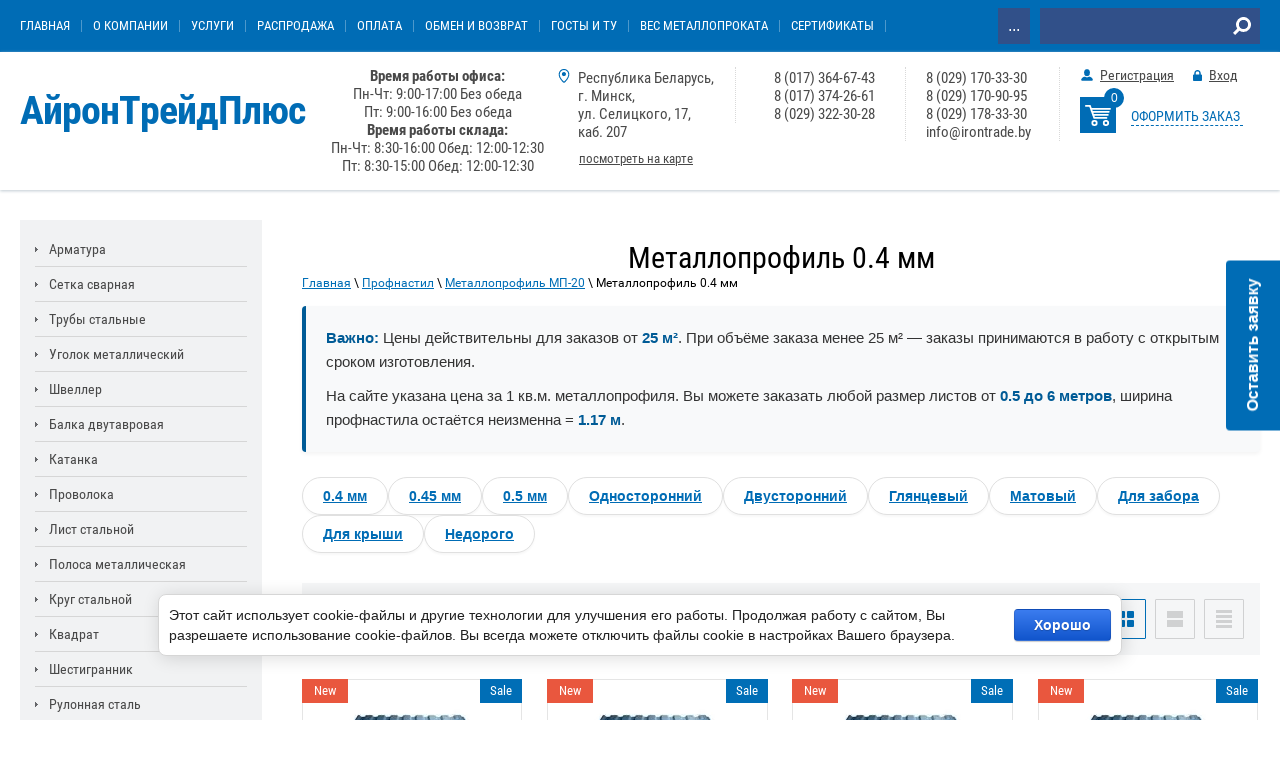

--- FILE ---
content_type: text/html; charset=utf-8
request_url: https://irontrade.by/profnastilvminske/metalloprofil-0.4-mm
body_size: 39374
content:

	<!doctype html>
 
<html lang="ru">
	 
	<head>

		<meta charset="utf-8">
		 
		<meta name="robots" content="all"/>
		 <title>Металлопрофиль 0.4 мм купить в Минске, недорогая цена за лист металлопрофиля </title>
<!-- assets.top -->
<meta property="og:title" content="Металлопрофиль 0.4 мм">
<meta name="twitter:title" content="Металлопрофиль 0.4 мм">
<meta property="og:description" content="Металлопрофиль 0.4 мм в Минске по низким ценам ✅ Срок изготовления 3-5 дней ✅ Рассрочка до 3-х месяцев ✅ Широкий каталог цветов 0.4 металлопрофиля ✅ Склад: г. Минск, ул. Селицкого, 17, каб. 207">
<meta name="twitter:description" content="Металлопрофиль 0.4 мм в Минске по низким ценам ✅ Срок изготовления 3-5 дней ✅ Рассрочка до 3-х месяцев ✅ Широкий каталог цветов 0.4 металлопрофиля ✅ Склад: г. Минск, ул. Селицкого, 17, каб. 207">
<meta property="og:image" content="http://irontrade.by/d/logotip_1.jpg">
<meta name="twitter:image" content="http://irontrade.by/d/logotip_1.jpg">
<meta property="og:image:width" content="350">
<meta property="og:image:height" content="350">
<meta property="og:type" content="website">
<meta property="og:url" content="http://irontrade.by/profnastilvminske/metalloprofil-0.4-mm">
<meta property="og:site_name" content="Металлопрокат купить оптом и в розницу в Минске - цены на металл">
<meta name="twitter:card" content="summary">
<!-- /assets.top -->

		<meta name="description" content="Металлопрофиль 0.4 мм в Минске по низким ценам ✅ Срок изготовления 3-5 дней ✅ Рассрочка до 3-х месяцев ✅ Широкий каталог цветов 0.4 металлопрофиля ✅ Склад: г. Минск, ул. Селицкого, 17, каб. 207 ">
		 
		<meta name="keywords" content="Металлопрофиль 0.4 мм ">
		 
		<meta name="SKYPE_TOOLBAR" content="SKYPE_TOOLBAR_PARSER_COMPATIBLE">
		<meta name="viewport" content="width=device-width, height=device-height, initial-scale=1.0, maximum-scale=1.0, user-scalable=no">
		 
		<meta name="msapplication-tap-highlight" content="no"/>
		 
		<meta name="format-detection" content="telephone=no">
		<meta name="geo.region" content="BY-"/>
		<meta name="geo.placename" content="ул Селицкого 17, Минск, Беларусь"/>
		<meta name="geo.position" content="53.8145;27.68487"/>
		<meta name="ICBM" content="53.8145,27.68487"/>
		 
		<meta http-equiv="x-rim-auto-match" content="none">
				<!--  -->
		<link rel="stylesheet" href="/g/css/styles_articles_tpl.css">
		 
		<link rel="stylesheet" href="/t/v658/images/css/styles.css">
		 
		<link rel="stylesheet" href="/t/v658/images/css/designblock.scss.css">
		 
		<link rel="stylesheet" href="/t/v658/images/css/s3_styles.scss.css">
		 
		<script src="/g/libs/jquery/1.10.2/jquery.min.js"></script>
		 
		<script src="/g/s3/misc/adaptiveimage/1.0.0/adaptiveimage.js"></script>
				
<!-- копируем -->

	<link rel="stylesheet" href="/g/css/styles_articles_tpl.css">
<meta name="google-site-verification" content="u__n_nthavgqeeZ19g_SsKZZKvR1RAdp_idCsaf7Qdg" />
<meta name="zen-verification" content="JjAdFL9ZDpIqv9jAFTlvaBPHpt4PGGLJ3hzG1ipZ5lr1pTMjd6v0TZJQbQW0OY3M" />
<link rel='stylesheet' type='text/css' href='/shared/highslide-4.1.13/highslide.min.css'/>
<script type='text/javascript' src='/shared/highslide-4.1.13/highslide-full.packed.js'></script>
<script type='text/javascript'>
hs.graphicsDir = '/shared/highslide-4.1.13/graphics/';
hs.outlineType = null;
hs.showCredits = false;
hs.lang={cssDirection:'ltr',loadingText:'Загрузка...',loadingTitle:'Кликните чтобы отменить',focusTitle:'Нажмите чтобы перенести вперёд',fullExpandTitle:'Увеличить',fullExpandText:'Полноэкранный',previousText:'Предыдущий',previousTitle:'Назад (стрелка влево)',nextText:'Далее',nextTitle:'Далее (стрелка вправо)',moveTitle:'Передвинуть',moveText:'Передвинуть',closeText:'Закрыть',closeTitle:'Закрыть (Esc)',resizeTitle:'Восстановить размер',playText:'Слайд-шоу',playTitle:'Слайд-шоу (пробел)',pauseText:'Пауза',pauseTitle:'Приостановить слайд-шоу (пробел)',number:'Изображение %1/%2',restoreTitle:'Нажмите чтобы посмотреть картинку, используйте мышь для перетаскивания. Используйте клавиши вперёд и назад'};</script>

            <!-- 46b9544ffa2e5e73c3c971fe2ede35a5 -->
            <script src='/shared/s3/js/lang/ru.js'></script>
            <script src='/shared/s3/js/common.min.js'></script>
        <link rel='stylesheet' type='text/css' href='/shared/s3/css/calendar.css' /><link rel="icon" href="/favicon.svg" type="image/svg+xml">

<!--s3_require-->
<link rel="stylesheet" href="/g/basestyle/1.0.1/user/user.css" type="text/css"/>
<link rel="stylesheet" href="/g/basestyle/1.0.1/cookie.message/cookie.message.css" type="text/css"/>
<link rel="stylesheet" href="/g/basestyle/1.0.1/user/user.blue.css" type="text/css"/>
<script type="text/javascript" src="/g/basestyle/1.0.1/user/user.js" async></script>
<link rel="stylesheet" href="/g/libs/jquery-slick/1.8.0/slick.css" type="text/css"/>
<script type="text/javascript" src="/g/libs/jquery-slick/1.8.0/slick.min.js"></script>
<link rel="stylesheet" href="/g/libs/lightgallery/v1.6.8/lightgallery.min.css" type="text/css"/>
<script type="text/javascript" src="/g/libs/lightgallery/v1.6.8/lightgallery.min.js"></script>
<link rel="stylesheet" href="/g/basestyle/1.0.1/cookie.message/cookie.message.blue.css" type="text/css"/>
<script type="text/javascript" src="/g/basestyle/1.0.1/cookie.message/cookie.message.js" async></script>
<link rel="stylesheet" href="/g/s3/lp/cookie.message/colors_lpc.css" type="text/css"/>
<!--/s3_require-->

<!--s3_goal-->
<script src="/g/s3/goal/1.0.0/s3.goal.js"></script>
<script>new s3.Goal({map:{"45442":{"goal_id":"45442","object_id":"93842","event":"submit","system":"metrika","label":"ZAYAVKA","code":"anketa"},"45642":{"goal_id":"45642","object_id":"188642","event":"submit","system":"metrika","label":"1_Click","code":"anketa"},"50042":{"goal_id":"50042","object_id":"188642","event":"submit","system":"analytics","label":"form_kupit","code":"anketa"},"50242":{"goal_id":"50242","object_id":"93842","event":"submit","system":"analytics","label":"form_ostavit_zayavky","code":"anketa"}}, goals: [], ecommerce:[]});</script>
<!--/s3_goal-->
			
		
		
		
			<link rel="stylesheet" type="text/css" href="/g/shop2v2/default/css/theme.less.css">		
			<script type="text/javascript" src="/g/shop2v2/default/js/shop2v2-plugins.js"></script>
		
			<script type="text/javascript" src="/g/shop2v2/default/js/shop2.2.min.js"></script>
		
	<script type="text/javascript">shop2.init({"productRefs": {"297608240":{"pr_block1":{"21":["508594440"]},"pr_block2":{"20":["508594440"]},"pr_block3":{"20":["508594440"]},"cveta_ral":{"2008842":["508594440"]}},"297609840":{"pr_block1":{"23":["508597240"]},"pr_block2":{"23":["508597240"]},"pr_block3":{"22":["508597240"]},"cveta_ral":{"2008842":["508597240"]}},"392757604":{"pr_block1":{"19":["556186004"]},"pr_block2":{"18":["556186004"]},"pr_block3":{"18":["556186004"]},"cveta_ral":{"2008842":["556186004"]}},"394480204":{"pr_block1":{"21":["558458604"]},"pr_block2":{"20":["558458604"]},"pr_block3":{"20":["558458604"]},"cveta_ral":{"2008842":["558458604"]}},"449586040":{"pr_block1":{"23":["732517640"]},"pr_block2":{"23":["732517640"]},"pr_block3":{"22":["732517640"]},"cveta_ral":{"2008842":["732517640"]}}},"apiHash": {"getPromoProducts":"db41a1ab014f37860444ef66e6d9ebac","getSearchMatches":"2f30147764f9add721cf8f8731fb8556","getFolderCustomFields":"b4e72216311c5660ef1d275fb5d6cca3","getProductListItem":"c2f54943abc164f5f4b99d76bf0d399d","cartAddItem":"ccc5e460772b5384f2b157dd3badb3c1","cartRemoveItem":"aa69ad947c0d2f30763322795617a1d1","cartUpdate":"f90fdd8ccbd0e499667f95ec679d24ed","cartRemoveCoupon":"1bc93ef5b10c5069fd0a21dcde29f969","cartAddCoupon":"d0909356ae11807a886b55c4762b7b87","deliveryCalc":"b3701370d55fe45458905cf8dda3c7a3","printOrder":"6b68e9964e3ee402361f1e0092017cd4","cancelOrder":"2a03cb1ee65d916b045a759dd27af870","cancelOrderNotify":"9361835407bb38e03a2bf9c745dd0d02","repeatOrder":"5080d09ffe8a18fa295d2877b1fbee07","paymentMethods":"252ea992aab191a968d8c3a38381da7d","compare":"624268fde1c7dbacc98119b4ebe75809"},"hash": null,"verId": 208610,"mode": "folder","step": "","uri": "/magazin","IMAGES_DIR": "/d/","my": {"list_picture_enlarge":true,"accessory":"\u0410\u043a\u0441\u0435\u0441\u0441\u0443\u0430\u0440\u044b","kit":"\u041a\u043e\u043c\u043f\u043b\u0435\u043a\u0442","recommend":"\u0420\u0435\u043a\u043e\u043c\u0435\u043d\u0434\u0443\u0435\u043c\u044b\u0435","similar":"\u041f\u043e\u0445\u043e\u0436\u0438\u0435","show_product_unit":true,"modification":"\u041c\u043e\u0434\u0438\u0444\u0438\u043a\u0430\u0446\u0438\u0438"},"shop2_cart_order_payments": 3,"cf_margin_price_enabled": 0,"maps_yandex_key":"","maps_google_key":""});shop2.filter._pre_params = "&s[folder_id]=2579042";</script>
<style type="text/css">.product-item-thumb {width: 180px;}.product-item-thumb .product-image, .product-item-simple .product-image {height: 160px;width: 180px;}.product-item-thumb .product-amount .amount-title {width: 84px;}.product-item-thumb .product-price {width: 130px;}.shop2-product .product-side-l {width: 180px;}.shop2-product .product-image {height: 180px;width: 180px;}.shop2-product .product-thumbnails li {width: 50px;height: 50px;}</style>



<!-- Google tag (gtag.js) --> <script async src="https://www.googletagmanager.com/gtag/js?id=G-EXZ16PVKLC"></script> <script> window.dataLayer = window.dataLayer || []; function gtag(){dataLayer.push(arguments);} gtag('js', new Date()); gtag('config', 'G-EXZ16PVKLC'); </script>









		  
		<!--[if lt IE 10]> <script src="/g/libs/ie9-svg-gradient/0.0.1/ie9-svg-gradient.min.js"></script> <script src="/g/libs/jquery-placeholder/2.0.7/jquery.placeholder.min.js"></script> <script src="/g/libs/jquery-textshadow/0.0.1/jquery.textshadow.min.js"></script> <script src="/g/s3/misc/ie/0.0.1/ie.js"></script> <![endif]-->
		<!--[if lt IE 9]> <script src="/g/libs/html5shiv/html5.js"></script> <![endif]-->
		   
		<link rel="stylesheet" href="/t/v658/images/site.gallery.scss.css">

<!-- Google Tag Manager -->
<script>(function(w,d,s,l,i){w[l]=w[l]||[];w[l].push({'gtm.start':
new Date().getTime(),event:'gtm.js'});var f=d.getElementsByTagName(s)[0],
j=d.createElement(s),dl=l!='dataLayer'?'&l='+l:'';j.async=true;j.src=
'https://www.googletagmanager.com/gtm.js?id='+i+dl;f.parentNode.insertBefore(j,f);
})(window,document,'script','dataLayer','GTM-KC64BKM9');</script>
<!-- End Google Tag Manager -->

<style>
@media (max-width: 440px) {
	.gallery-wrapper .gallery-content {
	    height: 146px;
	    overflow: hidden;
	}
}

</style>


<script type="application/ld+json">{"@context": "https://schema.org","@type": "BreadcrumbList","itemListElement": [{"@type": "ListItem","position": 1,"name": "Главная","item": "http://irontrade.by"},{"@type": "ListItem","position": 2,"name": "Профнастил","item": "http://irontrade.by/profnastilvminske"},{"@type": "ListItem","position": 3,"name": "Металлопрофиль МП-20","item": "http://irontrade.by/profnastilvminske/profnastil-s20"},{"@type": "ListItem","position": 4,"name": "Металлопрофиль 0.4 мм"}]}</script>
	</head>
	 
	<body>
		<div id="site_loader">
	<svg version="1.1" baseProfile="full" xmlns="http://www.w3.org/2000/svg" xmlns:xlink="http://www.w3.org/1999/xlink" xmlns:ev="http://www.w3.org/2001/xml-events" xml:space="preserve" x="0px" y="0px" width="32px" height="32px"  viewBox="0 0 32 32" preserveAspectRatio="none" shape-rendering="geometricPrecision">"<path fill="#189af1" d="M16 0 A16 16 0 0 1 32 16 L28 16 A12 12 0 0 0 16 4z"></path></svg>
</div>

<style>
:root {
	--preloader-color: #006cb5;
}
</style>

<style>
.overflow_hidden{overflow:hidden}#site_loader{position:fixed;left:0;right:0;top:0;bottom:0;background:#fff;z-index:9999999}#site_loader svg,#site_loader:before{position:absolute;top:0;right:0;left:0;bottom:0;height:32px;width:32px;margin:auto;animation:loading .5s linear infinite;transform-origin:50% 50%}#site_loader:before{content:"";box-shadow:inset 0 0 0 4px rgba(0,0,0,.25);background-clip:padding-box;border-radius:50%}#site_loader svg path{fill:var(--preloader-color)}@keyframes loading{0%{-webkit-transform:rotate(0);-moz-transform:rotate(0);-ms-transform:rotate(0);-o-transform:rotate(0);transform:rotate(0)}100%{-webkit-transform:rotate(360deg);-moz-transform:rotate(360deg);-ms-transform:rotate(360deg);-o-transform:rotate(360deg);transform:rotate(360deg)}}
</style>

<script>
document.body.classList.add('overflow_hidden');
window.addEventListener('load', () => {
  	document.body.classList.remove('overflow_hidden');
	document.getElementById('site_loader').style.display = 'none';
});
</script>
		<!-- Google Tag Manager (noscript) -->
<noscript><iframe src="https://www.googletagmanager.com/ns.html?id=GTM-MXCRKNF"
height="0" width="0" style="display:none;visibility:hidden"></iframe></noscript>
<!-- End Google Tag Manager (noscript) -->
		<div class="wrapper editorElement layer-type-wrapper" >
			<div class="editorElement layer-type-block ui-droppable block-2" >
				<div class="layout column layout_4" >
					<div class="widget-2 horizontal menu-4 wm-widget-menu widget-type-menu_horizontal editorElement layer-type-widget" data-screen-button="more" data-responsive-tl="button" data-responsive-tp="button" data-responsive-ml="columned" data-more-text="..." data-child-icons="0">
						 
						<div class="menu-button">
							Меню
						</div>
						 
						<div class="menu-scroll">
							     <ul><li class="menu-item"><a href="https://irontrade.by/" ><span class="menu-item-text">Главная</span></a></li><li class="delimiter"></li><li class="menu-item"><a href="/about" ><span class="menu-item-text">О компании</span></a></li><li class="delimiter"></li><li class="menu-item"><a href="/uslugi"  target="_blank"><span class="menu-item-text">Услуги</span></a></li><li class="delimiter"></li><li class="menu-item"><a href="/rasprodaga_metalloprokata" ><span class="menu-item-text">Распродажа</span></a></li><li class="delimiter"></li><li class="menu-item"><a href="/credit"  target="_blank"><span class="menu-item-text">Оплата</span></a></li><li class="delimiter"></li><li class="menu-item"><a href="/obmen-i-vozvrat" ><span class="menu-item-text">Обмен и возврат</span></a></li><li class="delimiter"></li><li class="menu-item"><a href="/gost"  target="_blank"><span class="menu-item-text">ГОСТы и ТУ</span></a></li><li class="delimiter"></li><li class="menu-item"><a href="/ves-metalloprokata"  target="_blank"><span class="menu-item-text">Вес металлопроката</span></a></li><li class="delimiter"></li><li class="menu-item"><a href="/sertifikat-kachestva"  target="_blank"><span class="menu-item-text">Сертификаты</span></a></li><li class="delimiter"></li><li class="menu-item"><a href="/poleznye-stati"  target="_blank"><span class="menu-item-text">Полезная информация</span></a></li><li class="delimiter"></li><li class="menu-item"><a href="/contacts" ><span class="menu-item-text">Контакты</span></a></li><li class="delimiter"></li><li class="menu-item"><a href="/napishite-nam" ><span class="menu-item-text">Напишите нам</span></a></li></ul> 
						</div>
						 
					</div>
				</div>
				<div class="layout column layout_5" >
					  <div class="widget-3 search-5 wm-search widget-type-search editorElement layer-type-widget"
	 data-setting-type="fade"
	 data-setting-animate="0"
	 data-setting-animate_list="0,0,0,0,0"
		>
	<form class="wm-search-inner" method="get" action="/search">
		<input size="1" class="wm-input-default"  type="text" name="search" value="">
		<button class="wm-input-default" type="submit"></button>
	<re-captcha data-captcha="recaptcha"
     data-name="captcha"
     data-sitekey="6LfLhZ0UAAAAAEB4sGlu_2uKR2xqUQpOMdxygQnA"
     data-lang="ru"
     data-rsize="invisible"
     data-type="image"
     data-theme="light"></re-captcha></form>
</div>  
				</div>
			</div>
			<div class="editorElement layer-type-block ui-droppable block-6" >
				<div class="layout column layout_6" >
					<div class="site-name-6 widget-4 widget-type-site_name editorElement layer-type-widget">
						 <a href="https://irontrade.by"> 						 						 						<div class="sn-wrap">   
						<div class="sn-text">
							<div class="align-elem">
								АйронТрейдПлюс
							</div>
						</div>
						  
					</div>
					 </a> 
			</div>
		</div>
		<div class="layout column layout_13" >
			<div class="editorElement layer-type-block ui-droppable block-4" >
				<div class="layout column layout_14" >
					<div class="editorElement layer-type-block ui-droppable block-5" style="margin-top:0;">
												<span style="font-size: 15px; font-family: Roboto Condensed, sans-serif; color: #494949;"><b>Время работы офиса:</b><br />
Пн-Чт: 9:00-17:00 Без обеда<br />
Пт: 9:00-16:00&nbsp;Без обеда</span><br />
<span style="font-size: 15px; font-family: Roboto Condensed, sans-serif; color: #494949;"><b>Время работы склада:</b><br />
Пн-Чт: 8:30-16:00 Обед: 12:00-12:30<br />
Пт: 8:30-15:00&nbsp;Обед: 12:00-12:30</span>
						</div>
				</div>
				<div class="layout column layout_46" >
					<div class="editorElement layer-type-block ui-droppable block-17" >
						<div class="layout layout_46_id_7" >
							      <div class="address-7 widget-5 address-block contacts-block widget-type-contacts_address editorElement layer-type-widget">
        <div class="inner">
            <label class="cell-icon" for="tg7">
                <div class="icon"></div>
            </label>
            <input id="tg7" class="tgl-but" type="checkbox">
            <div class="block-body-drop">
                <div class="cell-text">
                    <div class="title"><div class="align-elem">Адрес:</div></div>
                    <div class="text_body">
                        <div class="align-elem">Республика Беларусь, <br />
г. Минск, <br />
ул. Селицкого, 17, <br />
каб. 207</div>
                    </div>
                </div>
            </div>
        </div>
    </div>
    	<a class="button-16 widget-10 widget-type-button editorElement layer-type-widget" href="/contacts"  data-wr-class="popover-wrap-16"><span>посмотреть на карте</span></a>
  
						</div>
						<div class="layout columned columns-2 layout_46_id_8" >
							<div class="layout column layout_8" >
								  	<div class="phones-8 widget-6 phones-block contacts-block widget-type-contacts_phone editorElement layer-type-widget">
		<div class="inner">
			<label class="cell-icon" for="tg-phones-8">
				<div class="icon"></div>
			</label>
			<input id="tg-phones-8" class="tgl-but" type="checkbox">
			<div class="block-body-drop">
				<div class="cell-text">
					<div class="title"><div class="align-elem">Телефон:</div></div>
					<div class="text_body">
						<div class="align-elem">
															<div><a href="tel:80173646743">8 (017) 364-67-43</a></div><div><a href="tel:80173742661">8 (017) 374-26-61</a></div><div><a href="tel:80293223028">8 (029) 322-30-28</a></div>													</div>
					</div>
				</div>
			</div>
		</div>
	</div>
  
							</div>
							<div class="layout column layout_9" >
								  	<div class="phones-9 widget-7 phones-block contacts-block widget-type-contacts_phone editorElement layer-type-widget">
		<div class="inner">
			<label class="cell-icon" for="tg-phones-9">
				<div class="icon"></div>
			</label>
			<input id="tg-phones-9" class="tgl-but" type="checkbox">
			<div class="block-body-drop">
				<div class="cell-text">
					<div class="title"><div class="align-elem">Телефон:</div></div>
					<div class="text_body">
						<div class="align-elem">
															<div><a href="tel:80291703330">8 (029) 170-33-30</a></div><div><a href="tel:80291709095">8 (029) 170-90-95</a></div><div><a href="tel:80291783330">8 (029) 178-33-30</a></div><div><a href="tel:">info@irontrade.by</a></div>													</div>
					</div>
				</div>
			</div>
		</div>
	</div>
  
							</div>
						</div>
					</div>
				</div>
				<div class="layout column layout_12" >
					<div class="editorElement layer-type-block ui-droppable block-3" >
						  <div class="authorization-10 widget-8 lined_mode authorization-init widget-type-authorization editorElement layer-type-widget">
		<div class="block-body-drop">
		<div class="block-body">
												<div class="register-links">
						<a href="/users/register" class="register-type2">Регистрация</a>
						<a href="/users/login" class="login-type2">Вход</a>
					</div>
									</div>
	</div>
</div>  
						  	<div class="phones-11 widget-9 phones-block contacts-block widget-type-contacts_phone editorElement layer-type-widget">
		<div class="inner">
			
			<a href="/magazin/cart">
				<div id="shop2-cart-preview">
	<div class="shop2-block cart-preview ">
		<div class="block-title">
			<strong>Моя корзина</strong>
			<span>&nbsp;</span>
		</div>
		<div class="block-body">
							<div>Ваша корзина пуста</div>
					</div>
	</div>
</div><!-- Cart Preview -->				<div class="icon">
					<span class="cart_amount_custom">0</span>
				</div>
			</a>
			
			<input id="tg-phones-11" class="tgl-but" type="checkbox">
			<div class="block-body-drop">
				<div class="cell-text">
					<div class="title"><div class="align-elem">5</div></div>
					<div class="text_body">
						<div class="align-elem">
							<a href="/magazin/cart">ОФОРМИТЬ ЗАКАЗ</a>
						</div>
					</div>
				</div>
			</div>
		</div>
	</div>
  
					</div>
				</div>
			</div>
		</div>
	</div>
		<div class="editorElement layer-type-block ui-droppable block-8" >
		<div class="layout column layout_22" >
			<div class="editorElement layer-type-block ui-droppable block-10" >
				<div class="widget-11 popup menu-19 wm-widget-menu vertical widget-type-menu_vertical editorElement layer-type-widget" data-child-icons="0">
					   
					<div class="menu-button">
						Меню
					</div>
					 
					<div class="menu-scroll">
						    <ul><li class="menu-item"><a href="/armatura" ><span class="menu-item-text">Арматура</span></a><ul class="level-2"><li><a href="/armatura/armatura-riflenaya" >Арматура рифленая</a><ul class="level-3"><li><a href="/armatura/dlya-fundamenta" >Для фундамента</a></li><li><a href="/armatura/dlya-armopoyasa" >Для армопояса</a></li></ul></li><li><a href="/armatura/armatura-gladkaya" >Арматура гладкая</a></li><li><a href="/armatura/armatura-diametrom-6-mm" >Арматура Ø 6 мм</a></li><li><a href="/armatura/armatura-diametrom-8-mm" >Арматура Ø 8 мм</a></li><li><a href="/armatura/armatura-diametrom-10-mm" >Арматура Ø 10 мм</a></li><li><a href="/armatura/armatura-diametrom-12-mm" >Арматура Ø 12 мм</a></li><li><a href="/armatura/diametr-o-14-mm" >Арматура Ø 14 мм</a></li><li><a href="/armatura/armatura-o-16-mm" >Арматура Ø 16 мм</a></li><li><a href="/armatura/armatura-o-18-mm" >Арматура Ø 18 мм</a></li><li><a href="/armatura/armatura-o-20-mm" >Арматура Ø 20 мм</a></li><li><a href="/armatura/sortament-armatury" >Сортамент арматуры</a></li></ul></li><li class="delimiter"></li><li class="menu-item"><a href="/setka-armaturnaya-kladochnaya-svarn" ><span class="menu-item-text">Сетка сварная</span></a><ul class="level-2"><li><a href="/setka-armaturnaya-kladochnaya-svarn/setka-svarnaya" >Сетка арматурная</a><ul class="level-3"><li><a href="/setka-armaturnaya-kladochnaya-svarn/setka-svarnaya/setka-50h50" >Сетка 50х50</a><ul class="level-4"><li><a href="/setka-armaturnaya-kladochnaya-svarn/setka-svarnaya/setka-50h50/setka-50h50h3" >Сетка 50х50х3</a></li><li><a href="/setka-armaturnaya-kladochnaya-svarn/setka-svarnaya/setka-50h50/setka-50h50h4" >Сетка 50х50х4</a></li><li><a href="/setka-armaturnaya-kladochnaya-svarn/setka-svarnaya/setka-50h50/setka-50h50h5" >Сетка 50х50х5</a></li></ul></li><li><a href="/setka-armaturnaya-kladochnaya-svarn/setka-svarnaya/setka-100h100" >Сетка 100х100</a><ul class="level-4"><li><a href="/setka-armaturnaya-kladochnaya-svarn/setka-svarnaya/setka-100h100/setka-100h100h3" >Сетка 100х100х3</a></li><li><a href="/setka-armaturnaya-kladochnaya-svarn/setka-svarnaya/setka-100h100/setka-100h100h4" >Сетка 100х100х4</a></li><li><a href="/setka-armaturnaya-kladochnaya-svarn/setka-svarnaya/setka-100h100/setka-100h100h5" >Сетка 100х100х5</a></li><li><a href="/setka-armaturnaya-kladochnaya-svarn/setka-svarnaya/setka-100h100/setka-100h100h6" >Сетка 100х100х6</a></li></ul></li><li><a href="/setka-armaturnaya-kladochnaya-svarn/setka-svarnaya/setka-150h150" >Сетка 150х150</a><ul class="level-4"><li><a href="/setka-armaturnaya-kladochnaya-svarn/setka-svarnaya/setka-150h150/setka-150h150h3" >Сетка 150х150х3</a></li><li><a href="/setka-armaturnaya-kladochnaya-svarn/setka-svarnaya/setka-150h150/setka-150h150h4" >Сетка 150х150х4</a></li><li><a href="/setka-armaturnaya-kladochnaya-svarn/setka-svarnaya/setka-150h150/setka-150h150h5" >Сетка 150х150х5</a></li><li><a href="/setka-armaturnaya-kladochnaya-svarn/setka-svarnaya/setka-150h150/setka-150h150h6" >Сетка 150х150х6</a></li></ul></li><li><a href="/setka-armaturnaya-kladochnaya-svarn/setka-svarnaya/setka-200h200" >Сетка 200х200</a><ul class="level-4"><li><a href="/setka-armaturnaya-kladochnaya-svarn/setka-svarnaya/setka-200h200/setka-200h200h3" >Сетка 200х200х3</a></li><li><a href="/setka-armaturnaya-kladochnaya-svarn/setka-svarnaya/setka-200h200/setka-200h200h4" >Сетка 200х200х4</a></li><li><a href="/setka-armaturnaya-kladochnaya-svarn/setka-svarnaya/setka-200h200/setka-200h200h5" >Сетка 200х200х5</a></li><li><a href="/setka-armaturnaya-kladochnaya-svarn/setka-svarnaya/setka-200h200/setka-200h200h6" >Сетка 200х200х6</a></li></ul></li></ul></li><li><a href="/setka-armaturnaya-kladochnaya-svarn/setka-svarnaya/setka-svarnaya-vr-1" >Сетка сварная ВР-1</a><ul class="level-3"><li><a href="/https-/irontrade.by/setka-armaturnaya-kladochnaya-svarn/setka-svarnaya/tolshchina-3-mm" >Толщина 3 мм</a></li><li><a href="/setka-armaturnaya-kladochnaya-svarn/setka-svarnaya/tolshchina-4-mm" >Толщина 4 мм</a></li><li><a href="/setka-armaturnaya-kladochnaya-svarn/setka-svarnaya/tolshchina-5-mm" >Толщина 5 мм</a></li><li><a href="/setka-armaturnaya-kladochnaya-svarn/setka-svarnaya/tolshchina-6-mm" >Толщина 6 мм</a></li><li><a href="/setka-armaturnaya-kladochnaya-svarn/setka-svarnaya/tolshchina-8-mm" >Толщина 8 мм</a></li><li><a href="/setka-armaturnaya-kladochnaya-svarn/setka-svarnaya/tolshchina-10-mm" >Толщина 10 мм</a></li><li><a href="/setka-armaturnaya-kladochnaya-svarn/setka-svarnaya/tolshchina-12-mm" >Толщина 12 мм</a></li></ul></li><li><a href="/setka-armaturnaya-kladochnaya-svarn/setka-svarnaya/kladochnaya" >Сетка кладочная</a><ul class="level-3"><li><a href="/setka-armaturnaya-kladochnaya-svarn/setka-svarnaya/setka-v-kartah-1h2-metra" >Сетка в картах 1х2 метра</a></li><li><a href="/setka-armaturnaya-kladochnaya-svarn/setka-svarnaya/setka-v-kartah-2h3-metra" >Сетка в картах 2х3 метра</a></li><li><a href="/setka-armaturnaya-kladochnaya-svarn/setka-svarnaya/dlya-styazhki" >Для стяжки</a></li><li><a href="/setka-armaturnaya-kladochnaya-svarn/setka-svarnaya/dlya-teplogo-pola" >Для тёплого пола</a></li></ul></li><li><a href="/setka-armaturnaya-kladochnaya-svarn/setka-svarnaya-otsinkovannaya-v-kartakh" >Сетка оцинкованная в картах</a></li><li><a href="/setka-armaturnaya-kladochnaya-svarn/setka-svarnaya-v-rulonakh" >Сетка оцинкованная в рулонах</a></li></ul></li><li class="delimiter"></li><li class="menu-item"><a href="/truby-stalnye" ><span class="menu-item-text">Трубы стальные</span></a><ul class="level-2"><li><a href="/truby-stalnye/profilnye" >Профильная</a><ul class="level-3"><li><a href="/truby-stalnye/profilnye/truba-kvadratnaya" >Труба квадратная</a><ul class="level-4"><li><a href="/truby-stalnye/profilnye/truba-profilnaya-20h20" >20х20</a></li><li><a href="/truby-stalnye/profilnye/truby-profilnye-40h40" >40х40</a></li><li><a href="/truby-stalnye/profilnye/truba-profilnaya-50h50" >50х50</a></li><li><a href="/truby-stalnye/profilnye/truba-profilnaya-60h60" >60х60</a></li><li><a href="/truby-stalnye/profilnye/80h80" >80х80</a></li><li><a href="/truby-stalnye/profilnye/100h100" >100х100</a></li></ul></li><li><a href="/truby-stalnye/profilnye/truba-pryamougolnaya" >Труба прямоугольная</a><ul class="level-4"><li><a href="/truby-stalnye/profilnye/30h20" >30х20</a></li><li><a href="/truby-stalnye/profilnye/truby-profilnye-40h20" >40х20</a></li><li><a href="/truby-stalnye/profilnye/40h25" >40х25</a></li><li><a href="/truby-stalnye/profilnye/50h25" >50х25</a></li><li><a href="/truby-stalnye/profilnye/60h30" >60х30</a></li><li><a href="/truby-stalnye/profilnye/truba-profilnaya-60h40" >60х40</a></li><li><a href="/truby-stalnye/profilnye/80h40" >80х40</a></li><li><a href="/truby-stalnye/profilnye/80h60" >80х60</a></li><li><a href="/truby-stalnye/profilnye/100h50" >100х50</a></li><li><a href="/truby-stalnye/profilnye/100h60" >100х60</a></li><li><a href="/truby-stalnye/profilnye/120h60" >120х60</a></li><li><a href="/truby-stalnye/profilnye/120h80" >120х80</a></li></ul></li><li><a href="/truby-stalnye/profilnye/truba-profilnaya-1.5-mm" >Труба профильная 1.5 мм</a></li><li><a href="/truby-stalnye/profilnye/truba-profilnaya-2-mm" >Труба профильная 2 мм</a></li><li><a href="/truby-stalnye/profilnye/truba-profilnaya-3-mm" >Труба профильная 3 мм</a></li><li><a href="/truby-stalnye/profilnye/truba-profilnaya-tonkostennaya" >Труба тонкостенная</a></li><li><a href="/truby-stalnye/profilnye/truba-profilnaya-tolstostennaya" >Труба толстостенная</a></li><li><a href="/truby-stalnye/profilnye/dlya-zabora" >Для забора</a></li></ul></li><li><a href="/truby-stalnye/vgp_vodogazoprovodnye" >Водогазопроводная ВГП</a></li><li><a href="/truby-stalnye/elektosvarnye" >Электросварная</a></li><li><a href="/truby-stalnye/otsinkovannye" >Оцинкованная</a></li><li><a href="/truby-stalnye/besshovnye" >Бесшовная</a></li><li><a href="/truby-stalnye/dlya_kotelnyh_ustanovok_i_truboprov" >Котловая</a></li></ul></li><li class="delimiter"></li><li class="menu-item"><a href="/ugolok" ><span class="menu-item-text">Уголок металлический</span></a><ul class="level-2"><li><a href="/ugolok/ugolok-ravnopolochnyy" >Уголок равнополочный</a></li><li><a href="/ugolok/ugolok-neravnopolochnyy" >Уголок неравнополочный</a></li></ul></li><li class="delimiter"></li><li class="menu-item"><a href="/shveller" ><span class="menu-item-text">Швеллер</span></a><ul class="level-2"><li><a href="/shveller/shveller-stalnoy-g/k" >Швеллер горячекатаный</a></li><li><a href="/shveller/shveller-gnutyj" >Швеллер гнутый</a></li></ul></li><li class="delimiter"></li><li class="menu-item"><a href="/balka" ><span class="menu-item-text">Балка двутавровая</span></a><ul class="level-2"><li><a href="/balka/balka-dvutavrovaya-gost-8239-89" >Балка двутавровая ГОСТ 8239-89</a></li><li><a href="/balka/balka-dvutavrovaya-gost-19425-74" >Балка двутавровая ГОСТ 19425-74</a></li><li><a href="/balka/balka-dvutavrovaya-gost-26020-83" >Балка двутавровая ГОСТ 26020-83</a></li><li><a href="/balka/balka-dvutavrovaya-sto-aschm-20-93" >Балка двутавровая СТО АСЧМ 20-93</a></li></ul></li><li class="delimiter"></li><li class="menu-item"><a href="/katanka" ><span class="menu-item-text">Катанка</span></a></li><li class="delimiter"></li><li class="menu-item"><a href="/provoloka-stalnaya" ><span class="menu-item-text">Проволока</span></a><ul class="level-2"><li><a href="/provoloka-stalnaya/provoloka-vr-1" >Проволока ВР-1</a></li><li><a href="/provoloka-stalnaya/provoloka-vyazalnaya" >Проволока вязальная</a></li></ul></li><li class="delimiter"></li><li class="menu-item"><a href="/list-stalnoy" ><span class="menu-item-text">Лист стальной</span></a><ul class="level-2"><li><a href="/list-stalnoy/list_gk" >Лист горячекатаный</a></li><li><a href="/list-stalnoy/list_hk" >Лист холоднокатаный</a></li><li><a href="/list-stalnoy/list_ocinkovannyy" >Лист оцинкованный</a></li><li><a href="/riflenyy_list" >Лист рифленый</a></li><li><a href="/list-pvl" >Лист ПВЛ</a></li></ul></li><li class="delimiter"></li><li class="menu-item"><a href="/polosa" ><span class="menu-item-text">Полоса металлическая</span></a><ul class="level-2"><li><a href="/polosa/polosa-stalnaya" >Полоса горячекатаная</a></li><li><a href="/polosa/polosa-otsinkovannaya" >Полоса оцинкованная</a></li></ul></li><li class="delimiter"></li><li class="menu-item"><a href="/krug" ><span class="menu-item-text">Круг стальной</span></a><ul class="level-2"><li><a href="/krug/krug-st.3" >Круг ст.3</a></li><li><a href="/krug/krug-st.20" >Круг ст.20</a></li><li><a href="/krug/krug-st.35" >Круг ст.35</a></li></ul></li><li class="delimiter"></li><li class="menu-item"><a href="/kvadrat" ><span class="menu-item-text">Квадрат</span></a></li><li class="delimiter"></li><li class="menu-item"><a href="/shestigrannik" ><span class="menu-item-text">Шестигранник</span></a></li><li class="delimiter"></li><li class="menu-item"><a href="/stal-v-rulonakh" ><span class="menu-item-text">Рулонная сталь</span></a><ul class="level-2"><li><a href="/stal-v-rulonakh/rulon-otsinkovannyy" >Рулон оцинкованный</a></li><li><a href="/stal-v-rulonakh/rulon-s-polimernym-pokrytiyem" >Рулоны и листы с полимерным покрытием</a></li></ul></li><li class="delimiter"></li><li class="menu-item"><a href="/shtrips-otsinkovannyy" ><span class="menu-item-text">Штрипс</span></a></li><li class="delimiter"></li><li class="menu-item"><a href="/fibra-stalnaya" ><span class="menu-item-text">Фибра стальная</span></a><ul class="level-2"><li><a href="/fibra-stalnaya/fibra-ankernaya" >Фибра анкерная</a></li></ul></li><li class="delimiter"></li><li class="menu-item"><a href="/sajding-metallicheskij" ><span class="menu-item-text">Сайдинг металлический</span></a><ul class="level-2"><li><a href="/sajding-metallicheskij/sajding-metallicheskij-0.4-mm" >Сайдинг металлический 0.4 мм</a></li><li><a href="/sajding-metallicheskij/sajding-metallicheskij-0.45-mm" >Сайдинг металлический 0.45 мм</a></li><li><a href="/sajding-metallicheskij/sajding-metallicheskij-0.5-mm" >Сайдинг металлический 0.5 мм</a></li></ul></li><li class="delimiter"></li><li class="menu-item"><a href="/metallicheskij-shtaketnik" ><span class="menu-item-text">Металлоштакетник</span></a><ul class="level-2"><li><a href="/metallicheskij-shtaketnik/omega" >Металлоштакетник Омега</a><ul class="level-3"><li><a href="/metallicheskij-shtaketnik/omega/metalloshtaketnik-omega-glyancevyj" >Глянцевый</a><ul class="level-4"><li><a href="/metallicheskij-shtaketnik/odnostoronnij" >Односторонний</a></li><li><a href="/metallicheskij-shtaketnik/dvuhstoronnij" >Двусторонний</a></li></ul></li><li><a href="/metallicheskij-shtaketnik/matovyj" >Матовый</a><ul class="level-4"><li><a href="/metallicheskij-shtaketnik/matovyj/odnostoronnij" >Односторонний</a></li><li><a href="/metallicheskij-shtaketnik/matovyj/dvuhstoronnij" >Двусторонний</a></li></ul></li><li><a href="/metallicheskij-shtaketnik/pod-derevo" >Под дерево</a><ul class="level-4"><li><a href="/metallicheskij-shtaketnik/pod-derevo/odnostoronnij" >Односторонний</a></li><li><a href="/metallicheskij-shtaketnik/pod-derevo/dvuhstoronnij" >Двусторонний</a></li></ul></li><li><a href="/metallicheskij-shtaketnik/omega/premium" >Премиум</a></li><li><a href="/metallicheskij-shtaketnik/ocinkovannyj" >Оцинкованный</a></li><li><a href="/metallicheskij-shtaketnik/poroshkovyj-polimer" >Порошковый полимер</a></li><li><a href="/metallicheskij-shtaketnik/omega/individualnyj-3d" >Индивидуальный 3D</a></li></ul></li><li><a href="/metallicheskij-shtaketnik/evroplanka" >Металлоштакетник Европланка</a><ul class="level-3"><li><a href="/metallicheskij-shtaketnik/evroplanka/glyancevyj" >Глянцевый</a><ul class="level-4"><li><a href="/metallicheskij-shtaketnik/evroplanka/odnostoronniy" >Односторонний</a></li><li><a href="/metallicheskij-shtaketnik/evroplanka/dvukhstoronniy" >Двухсторонний</a></li></ul></li><li><a href="/metallicheskij-shtaketnik/evroplanka/matovyj" >Матовый</a><ul class="level-4"><li><a href="/metallicheskij-shtaketnik/evroplanka/matovyj/odnostoronnij" >Односторонний</a></li><li><a href="/metallicheskij-shtaketnik/evroplanka/matovyj/dvuhstoronnij" >Двухсторонний</a></li></ul></li><li><a href="/metallicheskij-shtaketnik/evroplanka/pod-derevo" >Под дерево</a><ul class="level-4"><li><a href="/metallicheskij-shtaketnik/evroplanka/pod-derevo/odnostoronnij" >Односторонний</a></li><li><a href="/metallicheskij-shtaketnik/evroplanka/pod-derevo/dvuhstoronnij" >Двухсторонний</a></li></ul></li><li><a href="/metallicheskij-shtaketnik/evroplanka/premium" >Премиум</a></li><li><a href="/metallicheskij-shtaketnik/evroplanka/otsinkovannyy" >Оцинкованный</a></li></ul></li><li><a href="/metallicheskij-shtaketnik/klassik" >Металлоштакетник Классик</a><ul class="level-3"><li><a href="/metallicheskij-shtaketnik/klassik/glyancevyj" >Глянцевый</a><ul class="level-4"><li><a href="/metallicheskij-shtaketnik/klassik/glyancevyj/odnostoronnij" >Односторонний</a></li><li><a href="/metallicheskij-shtaketnik/klassik/glyancevyj/dvustoronnij" >Двусторонний</a></li></ul></li><li><a href="/metallicheskij-shtaketnik/klassik/matovyj" >Матовый</a><ul class="level-4"><li><a href="/metallicheskij-shtaketnik/klassik/matovyj/odnostoronnij" >Односторонний</a></li><li><a href="/metallicheskij-shtaketnik/klassik/matovyj/dvustoronnij" >Двусторонний</a></li></ul></li><li><a href="/metallicheskij-shtaketnik/klassik/pod-derevo" >Под дерево</a><ul class="level-4"><li><a href="/metallicheskij-shtaketnik/klassik/pod-derevo/odnostoronnij" >Односторонний</a></li><li><a href="/metallicheskij-shtaketnik/klassik/pod-derevo/dvustoronnij" >Двусторонний</a></li></ul></li><li><a href="/metallicheskij-shtaketnik/klassik/premium" >Премиум</a></li></ul></li><li><a href="/metallicheskij-shtaketnik/metalloshtaketnik-versal" >Металлоштакетник Версаль</a><ul class="level-3"><li><a href="/metallicheskij-shtaketnik/metalloshtaketnik-versal/glyancevyj" >Глянцевый</a><ul class="level-4"><li><a href="/metallicheskij-shtaketnik/metalloshtaketnik-versal/odnostoronnij" >Односторонний</a></li><li><a href="/metallicheskij-shtaketnik/metalloshtaketnik-versal/glyancevyj/dvustoronnij" >Двусторонний</a></li></ul></li><li><a href="/metallicheskij-shtaketnik/metalloshtaketnik-versal/matovyj" >Матовый</a><ul class="level-4"><li><a href="/metallicheskij-shtaketnik/metalloshtaketnik-versal/matovyj/odnostoronnij" >Односторонний</a></li><li><a href="/metallicheskij-shtaketnik/metalloshtaketnik-versal/matovyj/dvustoronnij" >Двусторонний</a></li></ul></li><li><a href="/metallicheskij-shtaketnik/metalloshtaketnik-versal/pod-derevo" >Под дерево</a><ul class="level-4"><li><a href="/metallicheskij-shtaketnik/metalloshtaketnik-versal/pod-derevo/odnostoronnij" >Односторонний</a></li><li><a href="/metallicheskij-shtaketnik/metalloshtaketnik-versal/pod-derevo/dvustoronnij" >Двусторонний</a></li></ul></li><li><a href="/metallicheskij-shtaketnik/metalloshtaketnik-versal/premium" >Премиум</a></li></ul></li></ul></li><li class="delimiter"></li><li class="menu-item"><a href="/zabornye-zhalyzi" ><span class="menu-item-text">Забор жалюзи ROYAL</span></a><ul class="level-2"><li><a href="/zabornye-zhalyzi/zabor-zhalyuzi-glyancevyj" >Забор жалюзи ROYAL глянцевый</a><ul class="level-3"><li><a href="/zabornye-zhalyzi/zabor-zhalyuzi-glyancevyj/zabor-zhalyuzi-glyanec-odnostoronnij" >Забор жалюзи ROYAL глянец односторонний</a></li><li><a href="/zabornye-zhalyzi/zabor-zhalyuzi-glyancevyj/zabor-zhalyuzi-glyanec-dvustoronnij" >Забор жалюзи ROYAL глянец двусторонний</a></li></ul></li><li><a href="/zabornye-zhalyzi/zabor-zhalyuzi-matovyj" >Забор жалюзи ROYAL матовый</a><ul class="level-3"><li><a href="/zabornye-zhalyzi/zabor-zhalyuzi-matovyj/zabor-zhalyuzi-matovyj-odnostoronnij" >Забор жалюзи ROYAL матовый односторонний</a></li><li><a href="/zabornye-zhalyzi/zabor-zhalyuzi-matovyj/zabor-zhalyuzi-matovyj-dvustoronnij" >Забор жалюзи ROYAL матовый двусторонний</a></li></ul></li><li><a href="/zabornye-zhalyzi/zabor-zhalyuzi-royal-matovyj-premium" >Забор жалюзи ROYAL матовый Премиум</a></li><li><a href="/zabornye-zhalyzi/zabor-zhalyuzi-pod-derevo" >Забор жалюзи ROYAL под дерево</a><ul class="level-3"><li><a href="/zabornye-zhalyzi/zabor-zhalyuzi-pod-derevo/zabor-zhalyuzi-pod-derevo-odnostoronnij" >Забор жалюзи ROYAL под дерево односторонний</a></li><li><a href="/zabornye-zhalyzi/zabor-zhalyuzi-pod-derevo/zabor-zhalyuzi-pod-derevo-dvustoronnij" >Забор жалюзи ROYAL под дерево двусторонний</a></li></ul></li><li><a href="/zabornye-zhalyzi/lamel-zhalyuzi-royal" >Ламели для забора жалюзи ROYAL</a></li><li><a href="/zabornye-zhalyzi/p-planka-dlya-zabora-zhalyuzi-royal" >П-планка для забора жалюзи ROYAL</a></li></ul></li><li class="delimiter"></li><li class="menu-item"><a href="/zabor-rancho-metallicheskij-planken" ><span class="menu-item-text">Забор Ранчо</span></a><ul class="level-2"><li><a href="/zabor-rancho-metallicheskij-planken/zabor-rancho-metallicheskij-planken-80-mm" >Забор Ранчо Металлический 80 мм</a><ul class="level-3"><li><a href="/zabor-rancho-metallicheskij-planken/zabor-rancho-metallicheskij-planken-80-mm/zabor-rancho-metallicheskij-80-mm-glyancevyj" >Забор Ранчо Металлический 80 мм глянцевый</a></li><li><a href="/zabor-rancho-metallicheskij-planken/zabor-rancho-metallicheskij-planken-80-mm/zabor-rancho-metallicheskij-80-mm-matovyj" >Забор Ранчо Металлический 80 мм матовый</a></li><li><a href="/zabor-rancho-metallicheskij-planken/zabor-rancho-metallicheskij-planken-80-mm/zabor-rancho-80-mm-pod-derevo" >Забор Ранчо Металлический 80 мм под дерево</a></li></ul></li><li><a href="/zabor-rancho-metallicheskij-planken/zabor-rancho-metallicheskij-100-mm" >Забор Ранчо Металлический 100 мм</a><ul class="level-3"><li><a href="/zabor-rancho-metallicheskij-planken/zabor-rancho-metallicheskij-100-mm/zabor-rancho-100-mm-glyancevyj" >Забор Ранчо Металлический 100 мм глянцевый</a></li><li><a href="/zabor-rancho-metallicheskij-planken/zabor-rancho-metallicheskij-100-mm/zabor-rancho-100-mm-matovyj" >Забор Ранчо Металлический 100 мм матовый</a></li><li><a href="/zabor-rancho-metallicheskij-planken/zabor-rancho-metallicheskij-100-mm/zabor-rancho-metallicheskij-100-mm-pod-derevo" >Забор Ранчо Металлический 100 мм под дерево</a></li></ul></li><li><a href="/zabor-rancho-metallicheskij-planken/zabor-rancho-metallicheskij-planken-120-mm" >Забор Ранчо Металлический 120 мм</a><ul class="level-3"><li><a href="/zabor-rancho-metallicheskij-planken/zabor-rancho-metallicheskij-planken-120-mm/zabor-rancho-metallicheskij-120-mm-glyancevyj" >Забор Ранчо Металлический 120 мм глянцевый</a></li><li><a href="/zabor-rancho-metallicheskij-planken/zabor-rancho-metallicheskij-planken-120-mm/zabor-rancho-metallicheskij-120-mm-matovyj" >Забор Ранчо Металлический 120 мм матовый</a></li><li><a href="/zabor-rancho-metallicheskij-planken/zabor-rancho-metallicheskij-planken-120-mm/zabor-rancho-metallicheskij-120-mm-pod-derevo" >Забор Ранчо Металлический 120 мм под дерево</a></li></ul></li><li><a href="/zabor-rancho-metallicheskij-planken/zabor-rancho-metallicheskij-150-mm" >Забор Ранчо Металлический 150 мм</a><ul class="level-3"><li><a href="/zabor-rancho-metallicheskij-planken/zabor-rancho-metallicheskij-150-mm/zabor-rancho-150-mm-glyancevyj" >Забор Ранчо Металлический 150 мм глянцевый</a></li><li><a href="/zabor-rancho-metallicheskij-planken/zabor-rancho-metallicheskij-150-mm/zabor-rancho-150-mm-matovyj" >Забор Ранчо Металлический 150 мм матовый</a></li><li><a href="/zabor-rancho-metallicheskij-planken/zabor-rancho-metallicheskij-150-mm/zabor-rancho-metallicheskij-150-mm-pod-derevo" >Забор Ранчо Металлический 150 мм под дерево</a></li></ul></li><li><a href="/zabor-rancho-metallicheskij-planken/zabor-rancho-metallicheskij-planken-180-mm" >Забор Ранчо Металлический 180 мм</a><ul class="level-3"><li><a href="/zabor-rancho-metallicheskij-planken/zabor-rancho-metallicheskij-planken-180-mm/zabor-rancho-metallicheskij-180-mm-glyancevyj" >Забор Ранчо Металлический 180 мм глянцевый</a></li><li><a href="/zabor-rancho-metallicheskij-planken/zabor-rancho-metallicheskij-planken-180-mm/zabor-rancho-metallicheskij-180-mm-matovyj" >Забор Ранчо Металлический 180 мм матовый</a></li><li><a href="/zabor-rancho-metallicheskij-planken/zabor-rancho-metallicheskij-planken-180-mm/zabor-rancho-metallicheskij-180-mm-pod-derevo" >Забор Ранчо Металлический 180 мм под дерево</a></li></ul></li><li><a href="/zabor-rancho-metallicheskij-planken/zabor-rancho-iz-shtaketnika" >Забор Ранчо из штакетника</a><ul class="level-3"><li><a href="/zabor-rancho-metallicheskij-planken/zabor-rancho-iz-shtaketnika/zabor-rancho-iz-shtaketnika-omega" >Забор Ранчо из штакетника Омега</a></li><li><a href="/zabor-rancho-metallicheskij-planken/zabor-rancho-iz-shtaketnika/zabor-rancho-iz-shtaketnika-evroplanka" >Забор Ранчо из штакетника Европланка</a></li><li><a href="/zabor-rancho-metallicheskij-planken/zabor-rancho-iz-shtaketnika/zabor-rancho-iz-shtaketnika-klassik" >Забор Ранчо из штакетника Классик</a></li></ul></li><li><a href="/zabor-rancho-metallicheskij-planken/komplektuyushchie-dlya-zabora-rancho" >Комплектующие для Забора Ранчо</a><ul class="level-3"><li><a href="/zabor-rancho-metallicheskij-planken/komplektuyushchie-dlya-zabora-rancho/komplektuyushchie-dlya-zabora-rancho-glyancevye" >Комплектующие для Забора Ранчо глянцевые</a></li><li><a href="/zabor-rancho-metallicheskij-planken/komplektuyushchie-dlya-zabora-rancho/komplektuyushchie-dlya-zabora-rancho-matovye" >Комплектующие для Забора Ранчо матовые</a></li><li><a href="/zabor-rancho-metallicheskij-planken/komplektuyushchie-dlya-zabora-rancho/komplektuyushchie-dlya-zabora-rancho-pod-derevo" >Комплектующие для Забора Ранчо под дерево</a></li></ul></li></ul></li><li class="delimiter"></li><li class="opened menu-item"><a href="/profnastilvminske" ><span class="menu-item-text">Профнастил</span></a><ul class="level-2"><li class="opened"><a href="/profnastilvminske/profnastil-s20" >Металлопрофиль МП-20</a><ul class="level-3"><li class="opened active"><a href="/profnastilvminske/metalloprofil-0.4-mm" >Металлопрофиль 0.4 мм</a></li><li><a href="/profnastilvminske/metalloprofil-0.45-mm" >Металлопрофиль 0.45 мм</a></li><li><a href="/profnastilvminske/metalloprofil-0.5-mm" >Металлопрофиль 0.5 мм</a></li></ul></li></ul></li><li class="delimiter"></li><li class="menu-item"><a href="/metallocherepica" ><span class="menu-item-text">Металлочерепица</span></a><ul class="level-2"><li><a href="/metallocherepica/metallocherepica-monterrej" >Монтеррей 15 мм</a><ul class="level-3"><li><a href="/metallocherepica/metallocherepica-monterrej/monterrej-0.45-mm" >Монтеррей 0.45 мм</a><ul class="level-4"><li><a href="/metallocherepica/metallocherepica-monterrej/monterrej-0.45-mm/glyancevaya" >Глянцевая</a></li><li><a href="/metallocherepica/metallocherepica-monterrej/monterrej-0.45-mm/matovaya" >Матовая</a></li></ul></li><li><a href="/metallocherepica/metallocherepica-monterrej/monterrej-0.5-mm" >Монтеррей 0.5 мм</a><ul class="level-4"><li><a href="/metallocherepica/metallocherepica-monterrej/monterrej-0.5-mm/glyancevaya" >Глянцевая</a></li><li><a href="/metallocherepica/metallocherepica-monterrej/monterrej-0.5-mm/matovaya" >Матовая</a></li></ul></li></ul></li><li><a href="/metallocherepica/metallocherepica-supermonterrej" >СуперМонтеррей 21 мм</a><ul class="level-3"><li><a href="/metallocherepica/metallocherepica-supermonterrej/supermonterrej-0.45-mm" >СуперМонтеррей 0.45 мм</a><ul class="level-4"><li><a href="/metallocherepica/metallocherepica-supermonterrej/supermonterrej-0.45-mm/glyancevaya" >Глянцевая</a></li><li><a href="/metallocherepica/metallocherepica-supermonterrej/supermonterrej-0.45-mm/matovaya" >Матовая</a></li></ul></li><li><a href="/metallocherepica/metallocherepica-supermonterrej/supermonterrej-0.5-mm" >СуперМонтеррей 0.5 мм</a><ul class="level-4"><li><a href="/metallocherepica/metallocherepica-supermonterrej/supermonterrej-0.5-mm/glyancevaya" >Глянцевая</a></li><li><a href="/metallocherepica/metallocherepica-supermonterrej/supermonterrej-0.5-mm/matovaya" >Матовая</a></li></ul></li></ul></li><li><a href="/metallocherepica/metallocherepica-nordik" >Нордик 35 мм</a><ul class="level-3"><li><a href="/metallocherepica/metallocherepica-nordik/nordik-listovaya" >Нордик листовая</a><ul class="level-4"><li><a href="/metallocherepica/metallocherepica-nordik/nordik-listovaya/nordik-listovaya-0.45-mm" >Нордик листовая 0.45 мм</a></li><li><a href="/metallocherepica/metallocherepica-nordik/nordik-listovaya/nordik-listovaya-0.5-mm" >Нордик листовая 0.5 мм</a></li></ul></li><li><a href="/metallocherepica/metallocherepica-nordik/nordik-modulnaya" >Нордик модульная</a><ul class="level-4"><li><a href="/metallocherepica/metallocherepica-nordik/nordik-modulnaya/nordik-modulnaya-0.45-mm" >Нордик модульная 0.45 мм</a></li><li><a href="/metallocherepica/metallocherepica-nordik/nordik-modulnaya/nordik-modulnaya-0.5-mm" >Нордик модульная 0.5 мм</a></li></ul></li></ul></li></ul></li><li class="delimiter"></li><li class="menu-item"><a href="/sofity" ><span class="menu-item-text">Софиты металлические</span></a><ul class="level-2"><li><a href="/sofity/sofity-dlya-podshivki-krovli-0.4-mm" >Софиты для подшивки кровли 0.4 мм</a></li><li><a href="/sofity/sofity-dlya-podshivki-krovli-0.45-mm" >Софиты для подшивки кровли 0.45 мм</a></li><li><a href="/sofity/sofity-dlya-podshivki-krovli-0.5-mm" >Софиты для подшивки кровли 0.5 мм</a></li></ul></li><li class="delimiter"></li><li class="menu-item"><a href="/dobornye-elementy" ><span class="menu-item-text">Доборные элементы</span></a><ul class="level-2"><li><a href="/dobornye-elementy/planka-p-obraznaya-zabornaya" >Планка П-образная заборная</a><ul class="level-3"><li><a href="/dobornye-elementy/planka-p-obraznaya-zabornaya/p-planka-zabornaya-mp-20" >П-планка заборная МП-20</a></li><li><a href="/dobornye-elementy/planka-p-obraznaya-zabornaya/p-planka-zabornaya-mp-8" >П-планка заборная МП-8</a></li></ul></li><li><a href="/dobornye-elementy/parapetnye-kryshki" >Парапеты</a><ul class="level-3"><li><a href="/dobornye-elementy/parapetnye-kryshki/parapet-ugolnyj" >Парапет угольный</a><ul class="level-4"><li><a href="/dobornye-elementy/parapetnye-kryshki/parapet-ugolnyj/parapetnye-kryshki-ugolnye-100-mm" >Парапетные крышки угольные 100 мм</a></li><li><a href="/dobornye-elementy/parapetnye-kryshki/parapet-ugolnyj/parapetnye-kryshki-ugolnye-125-mm" >Парапетные крышки угольные 125 мм</a></li><li><a href="/dobornye-elementy/parapetnye-kryshki/parapet-ugolnyj/parapetnye-kryshki-ugolnye-150-mm" >Парапетные крышки угольные 150 мм</a></li><li><a href="/dobornye-elementy/parapetnye-kryshki/parapet-ugolnyj/parapetnye-kryshki-ugolnye-200-mm" >Парапетные крышки угольные 200 мм</a></li><li><a href="/dobornye-elementy/parapetnye-kryshki/parapet-ugolnyj/parapetnye-kryshki-ugolnye-250-mm" >Парапетные крышки угольные 250 мм</a></li></ul></li><li><a href="/dobornye-elementy/parapetnye-kryshki/parapet-pryamoj" >Парапет прямой</a><ul class="level-4"><li><a href="/dobornye-elementy/parapetnye-kryshki/parapet-pryamoj/parapetnye-kryshki-pryamye-100-mm" >Парапетные крышки прямые 100 мм</a></li><li><a href="/dobornye-elementy/parapetnye-kryshki/parapet-pryamoj/parapetnye-kryshki-pryamye-125-mm" >Парапетные крышки прямые 125 мм</a></li><li><a href="/dobornye-elementy/parapetnye-kryshki/parapet-pryamoj/parapetnye-kryshki-pryamye-150-mm" >Парапетные крышки прямые 150 мм</a></li><li><a href="/dobornye-elementy/parapetnye-kryshki/parapet-pryamoj/parapetnye-kryshki-pryamye-200-mm" >Парапетные крышки прямые 200 мм</a></li><li><a href="/dobornye-elementy/parapetnye-kryshki/parapet-pryamoj/parapetnye-kryshki-pryamye-250-mm" >Парапетные крышки прямые 250 мм</a></li></ul></li></ul></li><li><a href="/dobornye-elementy/otlivy-dlya-okon-i-fasadov" >Отливы для окон и фасадов</a><ul class="level-3"><li><a href="/dobornye-elementy/otlivy-dlya-okon-i-fasadov/otlivy-50-mm" >Отливы 50 мм</a></li><li><a href="/dobornye-elementy/otlivy-dlya-okon-i-fasadov/otlivy-90-mm" >Отливы 90 мм</a></li><li><a href="/dobornye-elementy/otlivy-dlya-okon-i-fasadov/otlivy-150-mm" >Отливы 150 мм</a></li><li><a href="/dobornye-elementy/otlivy-dlya-okon-i-fasadov/otlivy-200-mm" >Отливы 200 мм</a></li><li><a href="/dobornye-elementy/otlivy-dlya-okon-i-fasadov/otlivy-250-mm" >Отливы 250 мм</a></li><li><a href="/dobornye-elementy/otlivy-dlya-okon-i-fasadov/otlivy-300-mm" >Отливы 300 мм</a></li></ul></li><li><a href="/dobornye-elementy/planka-torcevaya-vetrovaya" >Планка ветровая (торцевая)</a><ul class="level-3"><li><a href="/dobornye-elementy/planka-torcevaya-vetrovaya/planka-torcevaya-vetrovaya-80h100" >Планка торцевая ветровая 80х100</a></li><li><a href="/dobornye-elementy/planka-torcevaya-vetrovaya/planka-torcevaya-vetrovaya-142h100" >Планка торцевая ветровая 142х100</a></li></ul></li><li><a href="/dobornye-elementy/planka-karniznaya-kapelnik" >Планка карнизная (капельник)</a><ul class="level-3"><li><a href="/dobornye-elementy/planka-karniznaya-kapelnik/kapelnik-dlya-kryshi-100h65-mm" >Капельник для крыши 100х65 мм</a></li><li><a href="/dobornye-elementy/planka-karniznaya-kapelnik/kapelnik-dlya-kryshi-100h85-mm" >Капельник для крыши 100х85 мм</a></li></ul></li><li><a href="/dobornye-elementy/planka-primykaniya" >Планка примыкания</a><ul class="level-3"><li><a href="/dobornye-elementy/planka-primykaniya/planka-primykaniya-verhnyaya" >Планка примыкания верхняя</a><ul class="level-4"><li><a href="/dobornye-elementy/planka-primykaniya/planka-primykaniya-verhnyaya/planka-primykaniya-verhnyaya-90h140" >Планка примыкания верхняя 90х140</a></li><li><a href="/dobornye-elementy/planka-primykaniya/planka-primykaniya-verhnyaya/planka-primykaniya-verhnyaya-150h250" >Планка примыкания верхняя 150х250</a></li></ul></li><li><a href="/dobornye-elementy/planka-primykaniya/planka-primykaniya-nizhnyaya" >Планка примыкания нижняя</a></li></ul></li><li><a href="/dobornye-elementy/lobovaya-planka" >Лобовая планка (L-планка)</a></li><li><a href="/dobornye-elementy/endova" >Планка ендовы</a><ul class="level-3"><li><a href="/dobornye-elementy/endova/planka-endovy-verhnej" >Планка ендовы верхней</a><ul class="level-4"><li><a href="/dobornye-elementy/endova/planka-endovy-verhnej/planka-endovy-verhnej-115h115" >Планка ендовы верхней 115х115</a></li><li><a href="/dobornye-elementy/endova/planka-endovy-verhnej/planka-endovy-verhnej-145h145" >Планка ендовы верхней 145х145</a></li></ul></li><li><a href="/dobornye-elementy/endova/planka-endovy-nizhnej" >Планка ендовы нижней</a><ul class="level-4"><li><a href="/dobornye-elementy/endova/planka-endovy-nizhnej/planka-endovy-nizhnej-300h300" >Планка ендовы нижней 300х300</a></li></ul></li></ul></li><li><a href="/dobornye-elementy/konek-krovelnyj" >Конек кровельный</a><ul class="level-3"><li><a href="/dobornye-elementy/konek-krovelnyj/planka-konka-145h145" >Плоский конёк 145х145</a></li><li><a href="/dobornye-elementy/konek-krovelnyj/planka-konka-190h190" >Плоский конёк 190х190</a></li><li><a href="/dobornye-elementy/konek-krovelnyj/figurnyj-konek-115h30h115" >Фигурный конек 115х30х115</a></li><li><a href="/dobornye-elementy/konek-krovelnyj/figurnyj-konek-150h40h150" >Фигурный конек 150х40х150</a></li><li><a href="/dobornye-elementy/konek-krovelnyj/konek-polukruglyj" >Конёк полукруглый</a></li></ul></li><li><a href="/dobornye-elementy/snegozaderzhatel" >Снегозадержатель</a></li></ul></li><li class="delimiter"></li><li class="menu-item"><a href="/setka-rabica-ocinkovannaya" ><span class="menu-item-text">Сетка рабица оцинкованная</span></a></li><li class="delimiter"></li><li class="menu-item"><a href="/otkatnye-vorota" ><span class="menu-item-text">Откатные ворота</span></a><ul class="level-2"><li><a href="/otkatnye-vorota/gotovye-otkatnye-vorota" >Готовые откатные ворота</a></li><li><a href="/otkatnye-vorota/karkas-otkatnyh-vorot" >Каркас откатных ворот</a><ul class="level-3"><li><a href="/otkatnye-vorota/karkas-otkatnyh-vorot/pod-zashivku-profnastilom-ili-metalloshtaketnikom" >Каркас откатных ворот под зашивку профнастилом или металлоштакетником</a></li><li><a href="/otkatnye-vorota/karkas-otkatnyh-vorot/pod-zashivku-zhalyuzi-ili-rancho" >Каркас откатных ворот под зашивку забором жалюзи или ранчо</a></li></ul></li><li><a href="/otkatnye-vorota/komplekty-dlya-otkatnyh-vorot" >Комплекты для откатных ворот</a><ul class="level-3"><li><a href="/otkatnye-vorota/komplekty-dlya-otkatnyh-vorot/komplekty-otkatnyh-vorot-kav-do-400-kg" >Комплекты откатных ворот КАВ до 400 кг</a></li><li><a href="/otkatnye-vorota/komplekty-dlya-otkatnyh-vorot/komplekty-dlya-otkatnyh-vorot-mikro-do-350-kg" >Комплекты откатных ворот РОЛТЭК МИКРО до 350 кг</a></li><li><a href="/otkatnye-vorota/komplekty-dlya-otkatnyh-vorot/komplekty-dlya-otkatnyh-vorot-eko-do-500-kg" >Комплекты откатных ворот РОЛТЭК ЭКО до 500 кг</a></li><li><a href="/otkatnye-vorota/komplekty-dlya-otkatnyh-vorot/komplekty-dlya-otkatnyh-vorot-evro-do-800-kg" >Комплекты откатных ворот РОЛТЭК ЕВРО до 800 кг</a></li></ul></li><li><a href="/otkatnye-vorota/komplektuyushchie-dlya-otkatnyh-vorot" >Комплектующие для откатных ворот</a><ul class="level-3"><li><a href="/otkatnye-vorota/komplektuyushchie-dlya-otkatnyh-vorot/napravlyayushchie-shiny-dlya-otkatnyh-vorot" >Направляющие шины для откатных ворот</a><ul class="level-4"><li><a href="/otkatnye-vorota/komplektuyushchie-dlya-otkatnyh-vorot/napravlyayushchie-shiny-dlya-otkatnyh-vorot/napravlyayushchie-dlya-otkatnyh-vorot-roltek-mikro" >Направляющие для откатных ворот РОЛТЭК МИКРО</a></li><li><a href="/otkatnye-vorota/komplektuyushchie-dlya-otkatnyh-vorot/napravlyayushchie-shiny-dlya-otkatnyh-vorot/napravlyayushchie-dlya-otkatnyh-vorot-roltek-eko" >Направляющие для откатных ворот РОЛТЭК ЭКО</a></li><li><a href="/otkatnye-vorota/komplektuyushchie-dlya-otkatnyh-vorot/napravlyayushchie-shiny-dlya-otkatnyh-vorot/napravlyayushchie-dlya-otkatnyh-vorot-roltek-evro" >Направляющие для откатных ворот РОЛТЭК ЕВРО</a></li></ul></li><li><a href="/otkatnye-vorota/komplektuyushchie-dlya-otkatnyh-vorot/kronshtejny-dlya-otkatnyh-vorot" >Кронштейны для откатных ворот</a></li><li><a href="/otkatnye-vorota/komplektuyushchie-dlya-otkatnyh-vorot/regulirovochnye-ploshchadki-dlya-otkatnyh-vorot" >Регулировочные площадки для откатных ворот</a></li><li><a href="/otkatnye-vorota/komplektuyushchie-dlya-otkatnyh-vorot/zubchataya-rejka-dlya-vorot" >Зубчатая рейка для откатных ворот</a></li></ul></li><li><a href="/otkatnye-vorota/avtomatika-dlya-otkatnyh-vorot" >Автоматика для откатных ворот</a></li></ul></li><li class="delimiter"></li><li class="menu-item"><a href="/raspashnye-vorota" ><span class="menu-item-text">Распашные ворота</span></a><ul class="level-2"><li><a href="/raspashnye-vorota/raspashnye-vorota-pod-zashivku-profnastilom-/-metalloshtaketnikom" >Распашные ворота под зашивку профнастилом / металлоштакетником</a></li><li><a href="/raspashnye-vorota/raspashnye-vorota-pod-zashivku-zaborom-zhalyuzi-ili-rancho" >Распашные ворота под зашивку забором жалюзи или ранчо</a></li></ul></li><li class="delimiter"></li><li class="menu-item"><a href="/ustanovka-zaborov" ><span class="menu-item-text">Установка заборов</span></a><ul class="level-2"><li><a href="/ustanovka-zaborov/zabor-iz-profnastila" >Забор из профнастила</a></li><li><a href="/ustanovka-zaborov/zabor-iz-metalloshtaketnika" >Забор из металлоштакетника</a></li><li><a href="/ustanovka-zaborov/zabor-iz-lamelej-zhalyuzi" >Забор из ламелей жалюзи</a></li><li><a href="/ustanovka-zaborov/zabor-iz-metalloplankena-rancho" >Забор из металлопланкена Ранчо</a></li><li><a href="/ustanovka-zaborov/zabor-iz-setki-rabica" >Забор из Сетки Рабица</a></li></ul></li><li class="delimiter"></li><li class="menu-item"><a href="/petli-dlya-vorot-i-kalitok" ><span class="menu-item-text">Петли гаражные</span></a><ul class="level-2"><li><a href="/petli-dlya-vorot-i-kalitok/kaplevidnye" >Каплевидные</a></li><li><a href="/petli-dlya-vorot-i-kalitok/s-sharikom" >С шариком</a></li></ul></li><li class="delimiter"></li><li class="menu-item"><a href="/zamki-i-ruchki-dlya-kalitok-i-vorot" ><span class="menu-item-text">Замки врезные для калитки</span></a></li><li class="delimiter"></li><li class="menu-item"><a href="/zaglushki-dlya-trub" ><span class="menu-item-text">Заглушки пластиковые</span></a><ul class="level-2"><li><a href="/zaglushki-dlya-trub/zaglushki-kvadratnyye" >Заглушки квадратные внутренние</a></li><li><a href="/zaglushki-dlya-trub/zaglushki-kvadratnye-naruzhnye" >Заглушки квадратные наружные</a></li><li><a href="/zaglushki-dlya-trub/zaglushki-kvadratnye-s-rezboj" >Заглушки квадратные с резьбой</a></li><li><a href="/zaglushki-dlya-trub/zaglushki-pryamougolnyye" >Заглушки прямоугольные</a></li><li><a href="/zaglushki-dlya-trub/zaglushki-pryamougolnye-s-rezboj" >Заглушки прямоугольные с резьбой</a></li><li><a href="/zaglushki-dlya-trub/opory-rezbovye" >Опоры резьбовые</a></li><li><a href="/zaglushki-dlya-trub/zaglushki-kruglye" >Заглушки круглые внутренние</a></li><li><a href="/zaglushki-dlya-trub/zaglushki-kruglye-naruzhnye" >Заглушки круглые наружные</a></li><li><a href="/zaglushki-dlya-trub/zaglushki-kruglye-du-vgp" >Заглушки круглые ДУ ВГП</a></li><li><a href="/zaglushki-dlya-trub/zaglushki-dlya-otverstij" >Заглушки для отверстий</a></li><li><a href="/zaglushki-dlya-trub/zaglushki-ovalnye" >Заглушки овальные</a></li><li><a href="/zaglushki-dlya-trub/maskirovochnye-kolpachki" >Колпачки для гаек и болтов</a></li><li><a href="/zaglushki-dlya-trub/perehodniki-dlya-kvadratnyh-trub" >Переходники для квадратных труб</a></li><li><a href="/zaglushki-dlya-trub/zaglushki-dlya-ugolkov" >Заглушки для уголков</a></li><li><a href="/zaglushki-dlya-trub/sistema-vyravnivaniya-plitki-svp" >Система выравнивания плитки (СВП)</a></li><li><a href="/zaglushki-dlya-trub/podpyatniki-dlya-mebeli" >Подпятники для мебели</a></li></ul></li><li class="delimiter"></li><li class="menu-item"><a href="/kraska-po-metallu" ><span class="menu-item-text">Краска по металлу</span></a><ul class="level-2"><li><a href="/kraska-po-metallu/kraska-po-metallu-polikor" >Краска по металлу POLIKOR</a></li><li><a href="/kraska-po-metallu/kraska-po-metallu-novax" >Краска по металлу NOVAX</a></li><li><a href="/kraska-po-metallu/kraska-po-metallu-senta" >Краска по металлу SENTA</a></li><li><a href="/kraska-po-metallu/kraska-po-metallu-proma" >Краска по металлу PROMA</a></li><li><a href="/kraska-po-metallu/korrektor-carapin" >Корректор царапин</a></li></ul></li><li class="delimiter"></li><li class="menu-item"><a href="/fiksatory-dlya-armatury-plastikovyye" ><span class="menu-item-text">Фиксаторы арматуры</span></a></li><li class="delimiter"></li><li class="menu-item"><a href="/izdeliya-iz-metalla" ><span class="menu-item-text">Изделия из металла</span></a><ul class="level-2"><li><a href="/izdeliya-iz-metalla/drovnitsa" >Дровница</a></li><li><a href="/izdeliya-iz-metalla/mangaly" >Мангалы</a></li><li><a href="/izdeliya-iz-metalla/podsvechniki" >Подсвечники</a></li><li><a href="/izdeliya-iz-metalla/podstavka-pod-butylki" >Подставка под бутылки</a></li><li><a href="/izdeliya-iz-metalla/cvetochnica" >Цветочница</a></li></ul></li><li class="delimiter"></li><li class="menu-item"><a href="/stalnye-zagotovki" ><span class="menu-item-text">Стальные заготовки</span></a></li><li class="delimiter"></li><li class="menu-item"><a href="/magazin-sklad" ><span class="menu-item-text">Магазин - склад &quot;Все для металла&quot;</span></a><ul class="level-2"><li><a href="/otvody-stalnyye" >Отводы стальные</a></li><li><a href="/magazin-sklad/x-kronshtejn" >Кронштейны для забора</a></li><li><a href="/magazin-sklad/krepezh" >Саморезы и заклёпки</a><ul class="level-3"><li><a href="/magazin-sklad/krepezh/samorezy-krovelnye-ral" >Саморезы кровельные RAL</a></li><li><a href="/magazin-sklad/krepezh/samorezy-s-pressshajboj-4-2h16-ral" >Саморезы с прессшайбой 4,2х16 RAL</a></li><li><a href="/magazin-sklad/krepezh/zaklepki-vytyazhnye" >Заклёпки вытяжные</a></li></ul></li><li><a href="/magazin-sklad/lenty-dlya-krovli" >Кровельные ленты</a></li></ul></li></ul> 
						 
					</div>
				</div>
				  
		
	<div class="editable_block-23 widget-13 editorElement layer-type-widget">
		<div class="header"><div class="align-elem">Реквизиты</div></div>		<div class="body">
																																																					<div class="text"><div class="align-elem"><p><span class="cursor-position" style="display: none;">&nbsp;</span><span data-mega-font-name="arial" style="font-family:Arial,Helvetica,sans-serif;">ООО &quot;АйронТрейдПлюс&quot;</span></p>

<p><span data-mega-font-name="arial" style="font-family:Arial,Helvetica,sans-serif;">220075 г. Минск, ул. Селицкого, 17,&nbsp;каб. 207</span></p>

<div><span data-mega-font-name="arial" style="font-family:Arial,Helvetica,sans-serif;">IBAN: &nbsp;BY 14 ALFA 3012 2444 7800 2027 0000</span></div>

<div><span data-mega-font-name="arial" style="font-family:Arial,Helvetica,sans-serif;">ЗАО &laquo;Альфа-Банк&raquo;, г. Минск, ул. Сурганова, 43-47, БИК ALFABY2X</span></div>

<div>&nbsp;</div>

<div><span data-mega-font-name="arial" style="font-family:Arial,Helvetica,sans-serif;">УНП: 191691049</span></div>

<div><span data-mega-font-name="arial" style="font-family:Arial,Helvetica,sans-serif;">__________________</span></div>

<div>&nbsp;</div>

<div><span data-mega-font-name="arial" style="font-family:Arial,Helvetica,sans-serif;">Свидетельство о государственной регистрации №191691049, выдан 15 ноября 2011 года Минским городским исполнительным комитетом.</span></div>

<div>&nbsp;</div>

<div><span data-mega-font-name="arial" style="font-family:Arial,Helvetica,sans-serif;">Согласно постановлению Совета Министров РБ от 29.04.2010 №649, интернет- магазин irontrade.by зарегистрирован в Торговом реестре Республики Беларусь 18.09.2014</span></div>

<p><a class="highslide" href="/thumb/2/bi0Gggwc4o-BKSOyUF0Jyg/r/d/svidetelstvo.jpg" onclick="return hs.expand(this)"><img alt="Свидетельство о гос. регистрации ООО 'АйронТрейдПлюс'" height="300" src="/thumb/2/CEnuCiXHkaQEwZDwlVWmkg/360r300/d/svidetelstvo.jpg" style="border-width: 0" width="218" /></a></p></div></div>
																																												
		</div>
	</div>

  
				    
				  				  <div class="news-block">
					<div class="news-block-title">Новости <a href="/novosti" class="all-news">все новости</a></div>
					<div class="news-list">
													<div class="news-item asd">
								<div class="news-item-image">
									<a href="/novosti/metallicheskij-shtaketnik-ot-proizvoditelya-v-minske-irontrade">
										<img width="212" height="212" src="/thumb/2/CuH5ybxHs9bnjZQEBb7BHA/500r/d/metallicheskij_shtaketnik_klassik.jpg" alt="image">
									</a>
								</div>
								<div class="news-item-date">2026-01-14 11:56:27</div>
								<div class="news-item-title">Металлический штакетник от производителя в Минске | IronTrade</div>
																<div class="news-item-more">
									<a href="/novosti/metallicheskij-shtaketnik-ot-proizvoditelya-v-minske-irontrade">Подробее</a>
								</div>
							</div>
													<div class="news-item asd">
								<div class="news-item-image">
									<a href="/novosti/metalloshtaketnik-5-prichin-kupit-zabor-kotoryj-prostoit-50-let">
										<img width="212" height="212" src="/thumb/2/RbHLv8TIhWDl3H6qeziClQ/500r/d/metallicheskij_shtaketnik_klassik_kupit.jpg" alt="image">
									</a>
								</div>
								<div class="news-item-date">2025-12-11 11:10:12</div>
								<div class="news-item-title">Металлоштакетник: Забудьте о ежегодной покраске и ремонте</div>
																<div class="news-item-more">
									<a href="/novosti/metalloshtaketnik-5-prichin-kupit-zabor-kotoryj-prostoit-50-let">Подробее</a>
								</div>
							</div>
													<div class="news-item asd">
								<div class="news-item-image">
									<a href="/novosti/zakanchivaetsya-akciya-na-shtaketnik-i-zhalyuzi">
										<img width="212" height="212" src="/thumb/2/blv0_pBPoNxSZsXzOKqWVg/500r/d/metalloshtaketnik_versal_kupit.jpg" alt="image">
									</a>
								</div>
								<div class="news-item-date">2025-11-24 15:47:01</div>
								<div class="news-item-title">1 декабря 2025 заканчивается акция на металлоштакетник и жалюзи</div>
																<div class="news-item-more">
									<a href="/novosti/zakanchivaetsya-akciya-na-shtaketnik-i-zhalyuzi">Подробее</a>
								</div>
							</div>
													<div class="news-item asd">
								<div class="news-item-image">
									<a href="/novosti/metalloshtaketnik-dlya-zabora-v-minske-ot-irontrade-kupit">
										<img width="212" height="212" src="/thumb/2/r-WOQENFMSMqzhEcHGtgIg/500r/d/metalloshtaketnik_klassik_zabor_1.jpg" alt="image">
									</a>
								</div>
								<div class="news-item-date">2025-10-02 12:55:09</div>
								<div class="news-item-title">Металлоштакетник для забора в Минске от IronTrade – купить</div>
																<div class="news-item-more">
									<a href="/novosti/metalloshtaketnik-dlya-zabora-v-minske-ot-irontrade-kupit">Подробее</a>
								</div>
							</div>
													<div class="news-item asd">
								<div class="news-item-image">
									<a href="/novosti/speshite-akciya-na-metalloshtaketnik-ral-8019-ot-2.85-rub/m">
										<img width="212" height="212" src="/thumb/2/hMfLESCBodSO9EC3TtR-Dw/500r/d/metalloshtaketnik_klassik_temnyj_dub.jpg" alt="image">
									</a>
								</div>
								<div class="news-item-date">2025-06-25 13:10:13</div>
								<div class="news-item-title">Спешите: Акция на металлоштакетник RAL 8019 — от 2.85 руб/м!</div>
																<div class="news-item-more">
									<a href="/novosti/speshite-akciya-na-metalloshtaketnik-ral-8019-ot-2.85-rub/m">Подробее</a>
								</div>
							</div>
											</div>
				</div>
				
				<script>
					(() => {
					    'use strict';
					
					    document.addEventListener('DOMContentLoaded', () => {
					    	let newsList = document.querySelectorAll('.news-list');
					    	
					    	for (let newsItem of newsList) {
					    		let slider = tns({
						            container: newsItem,
						            items: 1,
						            nav: false,
						            loop: true,
						            autoHeight: false,
						            controls: true,
						            controlsPosition: 'bottom',
						            axis: 'horizontal',
						            autoplay: true,
						            autoplayButtonOutput: false,
						            preventScrollOnTouch: 'force'
						            
						    	});
					    	}
					    });
					})();
				</script>
				
							</div>
		</div>
		<div class="layout column layout_21" >
			<div class="editorElement layer-type-block ui-droppable block-9" >
				
										
										<h1 class="h1 widget-15 widget-type-h1 editorElement layer-type-widget">
						Металлопрофиль 0.4 мм
					</h1>
					
								
				
				
				
				
				
				<script src="/t/v658/images/css/partners.js"></script>
				<script src="/t/v658/images/css/our_team_page.js"></script>
				
				<link rel="stylesheet" href="/t/v658/images/css/partners_page.scss.css">
				<link rel="stylesheet" href="/t/v658/images/css/our_team_page.scss.css">
				<link rel="stylesheet" href="/t/v658/images/css/advantages_ver3_page.scss.css">
				<link rel="stylesheet" href="/t/v658/images/css/site.addons.new.css">
														
				
				
<div class="sitepath" data-url="/"><a href="/">Главная</a> \ <a href="/profnastilvminske">Профнастил</a> \ <a href="/profnastilvminske/profnastil-s20">Металлопрофиль МП-20</a> \ Металлопрофиль 0.4 мм</div>				
				
				
													      
													<article class="content-26 content widget-16 widget-type-content editorElement layer-type-widget"> 
				
				<!-- Google Tag Manager (noscript) -->
<noscript><iframe src="https://www.googletagmanager.com/ns.html?id=GTM-KC64BKM9"
height="0" width="0" style="display:none;visibility:hidden"></iframe></noscript>
<!-- End Google Tag Manager (noscript) -->
					
	<div class="shop2-cookies-disabled shop2-warning hide"></div>
	
	
	
		
		
							
			
							
			
							
			
		
		
		
							<style type="text/css">/* Основной контейнер */
    .category-info-block {
        font-family: 'Open Sans', sans-serif; /* Шрифт сайта */
        max-width: 100%;
        margin-bottom: 30px;
        color: #333;
    }

    /* Блок с важной информацией (Alert) */
    .info-alert {
        background-color: #f8f9fa;
        border-left: 4px solid #005b96; /* Синий цвет бренда */
        padding: 20px;
        margin-bottom: 25px;
        border-radius: 4px;
        box-shadow: 0 2px 4px rgba(0,0,0,0.05);
    }

    .info-alert p {
        margin: 0 0 10px 0;
        line-height: 1.6;
        font-size: 15px;
    }

    .info-alert p:last-child {
        margin-bottom: 0;
    }

    .info-alert strong {
        color: #005b96;
    }

    /* Сетка кнопок */
    .tags-grid {
        display: flex;
        flex-wrap: wrap;
        gap: 10px;
        margin-top: 20px;
    }

    /* Стиль кнопок */
    .tag-btn {
        display: inline-flex;
        align-items: center;
        justify-content: center;
        padding: 10px 20px;
        background-color: #fff;
        border: 1px solid #e0e0e0;
        border-radius: 50px; /* Закругленные кнопки */
        color: #555;
        text-decoration: none;
        font-size: 14px;
        font-weight: 600;
        transition: all 0.3s ease;
        cursor: pointer;
        box-shadow: 0 2px 2px rgba(0,0,0,0.03);
    }

    /* Ховер эффект */
    .tag-btn:hover {
        background-color: #005b96;
        color: #fff;
        border-color: #005b96;
        transform: translateY(-2px);
        box-shadow: 0 4px 8px rgba(0,91,150,0.2);
        text-decoration: none;
    }

    /* Активная кнопка (если нужно выделить текущую) */
    .tag-btn.active {
        background-color: #005b96;
        color: #fff;
        border-color: #005b96;
    }

    /* Адаптивность для мобильных */
    @media (max-width: 768px) {
        .info-alert {
            padding: 15px;
        }
        
        .tag-btn {
            padding: 8px 16px;
            font-size: 13px;
            flex-grow: 1; /* Кнопки растягиваются на мобильном */
            text-align: center;
        }
    }
</style>
<div class="category-info-block"><!-- Информационный блок -->
<div class="info-alert">
<p><strong>Важно:</strong> Цены действительны для заказов от <strong>25 м&sup2;</strong>. При объёме заказа менее 25 м&sup2; &mdash; заказы принимаются в работу с открытым сроком изготовления.</p>

<p>На сайте указана цена за 1 кв.м. металлопрофиля. Вы можете заказать любой размер листов от <strong>0.5 до 6 метров</strong>, ширина профнастила остаётся неизменна = <strong>1.17 м</strong>.</p>
</div>
<!-- Кнопки тегов -->

<div class="tags-grid"><a class="tag-btn" href="/profnastilvminske/metalloprofil-0.4-mm">0.4 мм</a> <a class="tag-btn" href="/profnastilvminske/metalloprofil-0.45-mm">0.45 мм</a> <a class="tag-btn" href="/profnastilvminske/metalloprofil-0.5-mm">0.5 мм</a> <a class="tag-btn" href="/profnastilvminske/metalloprofil-odnostoronnij">Односторонний</a><a href="/profnastilvminske/metalloprofil-odnostoronnij"> </a><a class="tag-btn" href="/profnastilvminske/metalloprofil-dvustoronnij">Двусторонний</a> <a class="tag-btn" href="/profnastilvminske/metalloprofil-glyancevyj">Глянцевый</a><a href="/profnastilvminske/metalloprofil-glyancevyj"> </a><a class="tag-btn" href="/profnastilvminske/metalloprofil-matovyj">Матовый</a> <a class="tag-btn" href="/profnastilvminske/metalloprofil-dlya-zabora">Для забора</a> <a class="tag-btn" href="/profnastilvminske/metalloprofil-dlya-kryshi">Для крыши</a> <a class="tag-btn" href="/profnastilvminske/metalloprofil-nedorogo">Недорого</a></div>
</div>
			
			

					
		
					
	
	
		


		
			
			
			
			
			
			
			
			
			

			<div class="shop2-panel-sorting clear-self">
		
									<form action="#" class="shop-filter">
					<div class="shop2-filter-btn">Фильтр товаров</div>
						<div class="shop2-filter-block">
							<a id="shop2-filter"></a>

										<div class="shop-param-filter">
												<div class="param-wrap param_range price range_slider_wrapper">
                    <div class="param-title">Цена:</div>
                    <div class="param-body">
                            <div class="price_range clear-self">
                                    <input name="s[price][min]" type="text" size="5" class="small low" value="0" />
        <input name="s[price][max]" type="text" size="5" class="small hight" data-max="40000" value="40000" />
                            </div>
                            <div class="input_range_slider"></div>
                    </div>
                </div>
				
														<div class="param-wrap">
						<div class="param-title">Производитель:</div>
														<div class="param-body">
																	<a href="#" data-name="s[vendor_id][]" data-value="2038404" class="param-val">
										Республика Беларусь<span>&nbsp;</span>
									</a>
															</div>
													</div>
				
								

				
				
			</div>
		

							<a href="#" class="shop2-btn shop-filter-go">Показать (<span  class="result "id="filter-result"> 0</span>)</a>

							<a href="/profnastilvminske/metalloprofil-0.4-mm" class="shop2-btn shop2-filter-reset">
								<svg preserveAspectRatio="xMidYMid" width="12" height="13" viewBox="0 0 12 13">
									<path d="M5.809,13.012 C3.412,13.012 1.126,11.533 0.111,9.232 C-0.176,8.578 0.091,7.798 0.715,7.496 C1.333,7.191 2.068,7.468 2.354,8.121 C2.965,9.501 4.371,10.393 5.809,10.393 C7.858,10.393 9.523,8.631 9.523,6.470 C9.523,4.307 7.858,2.626 5.809,2.626 C4.932,2.626 4.115,2.953 3.469,3.507 C3.469,3.507 4.499,4.597 4.499,4.597 C4.737,4.846 4.564,5.290 4.229,5.290 C4.229,5.290 2.252,5.294 2.252,5.294 C2.252,5.294 0.396,5.294 0.396,5.294 C0.300,5.294 0.212,5.254 0.143,5.193 C0.064,5.119 0.009,5.013 0.007,4.891 C0.007,4.891 0.007,4.825 0.007,4.825 C0.007,4.825 0.007,4.287 0.007,4.287 C0.007,4.287 -0.005,0.832 -0.005,0.832 C-0.006,0.480 0.412,0.293 0.652,0.541 C0.652,0.541 1.698,1.664 1.698,1.664 C1.987,1.382 2.313,1.142 2.647,0.921 C3.091,0.644 3.573,0.424 4.075,0.272 C4.631,0.105 5.213,0.012 5.809,0.012 C9.225,0.012 11.999,2.867 11.999,6.470 C11.999,10.075 9.225,13.012 5.809,13.012 Z" class="filter-reset-ico"/>
								</svg>
								Сбросить
							 </a>
							<div class="shop2-clear-container"></div>
						</div>

					<re-captcha data-captcha="recaptcha"
     data-name="captcha"
     data-sitekey="6LfLhZ0UAAAAAEB4sGlu_2uKR2xqUQpOMdxygQnA"
     data-lang="ru"
     data-rsize="invisible"
     data-type="image"
     data-theme="light"></re-captcha></form><!-- Filter -->
				
				<div class="view-shop">
					<a href="#" title="Витрина" data-value="thumbs" class="shop2-btn thumbs  active-view"><span class="view-shop-ico"></span><span class="view-shop-ico2"></span></a>
					<a href="#" title="Список" data-value="simple" class="shop2-btn simple "><span class="view-shop-ico"></span><span class="view-shop-ico2"></span></a>
					<a href="#" title="Прайс-лист" data-value="list" class="shop2-btn pricelist "><span class="view-shop-ico"></span><span class="view-shop-ico2"></span></a>
				</div>

				<div class="sorting-wrap sorting">
					<strong class="sort-title">Сортировать по:</strong>
					<div class="sorting-block">
						<div><a href="#" class="sort-param sort-param-asc " data-name="name">Названию<span>&nbsp;</span></a></div>
						<div><a href="#" class="sort-param sort-param-desc " data-name="name">Названию<span>&nbsp;</span></a></div>
					
												<div><a href="#" class="sort-param sort-param-asc " data-name="price">Цене<span>&nbsp;</span></a></div>
						<div><a href="#" class="sort-param sort-param-desc " data-name="price">Цене<span>&nbsp;</span></a></div>
						
						
						
						<div><a href="#" class="sort-reset"><ins>Сбросить</ins><span>&nbsp;</span></a></div>
					</div>
				</div>
			</div>
		
				        



            <div class="product-list product-list-thumbs">
                                
<form method="post" action="/magazin?mode=cart&amp;action=add" accept-charset="utf-8" class="shop2-item-product product-thumb-item">
    <div class="product-thumb-item-in">
        <input type="hidden" name="kind_id" value="556186004" />
        <input type="hidden" name="product_id" value="392757604" />
        <input type="hidden" name="meta" value="{&quot;pr_block1&quot;:19.13,&quot;pr_block2&quot;:18.63,&quot;pr_block3&quot;:18.13,&quot;cveta_ral&quot;:[&quot;2008842&quot;,&quot;2009042&quot;,&quot;2009242&quot;,&quot;2008442&quot;,&quot;2008642&quot;,&quot;2009442&quot;,&quot;2009642&quot;,&quot;2009842&quot;,&quot;2010042&quot;]}" />
        	        <div style="display: none;" itemscope itemtype="http://schema.org/Product">
				<meta itemprop="name" content="Профнастил МП-20 0,4 мм OPTIMA">
				<meta itemprop="image" content="http://irontrade.by/thumb/2/mLfkUs85sUpFx3V1OBY5fg/180r160/d/profnastil_mp-20.jpg">
				<link itemprop="url" href="http://irontrade.by/profnastilvminske/profnastil-s20/profnastil-0-4-mm">
								<meta itemprop="description" content=" Характеристики 

 
	 
		 
			 Производитель 
			 Беларусь 
		 
	 
	 
		 
			 Тип листа 
			 МП - 20 
		 
		 
			 Ширина профиля 
			 1170 мм 
		 
		 
			 Рабочая ширина 
			 1100 мм 
		 
		 
			 Длина 
			 любая до 6 м 
		 
		 
			 Толщина 
			 0.4 мм 
		 
		 
			 Материал 
			 сталь 
		 
		 
			 Покрытие 
			 одностороннее 
		 
		 
			 Цвета 
			 по таблице RAL 
		 
	 
 

  Профнастил МП-20 0,4 мм  &ndash; прочный, долговечный листовой материал, имеющий толщину 0,4 мм. Основой для его изготовления является стальной лист. После специальной обработки на листе появляется профилированная поверхность с высотой ребра 20 мм. 

  Профнастил , представленный в каталоге компании &laquo;АйронТрейдПлюс&raquo;, с одной стороны покрыт полимерной краской. Данный вид обработки материала значительно повышает устойчивость металлического изделия к негативному воздействию атмосферных явлений, продлевает срок его эксплуатации. 

 Цена профнастила 0,4 мм зависит от выбранной покупателем длины листов (до 6 метров), партии заказанной продукции. Мы предлагаем выгодную стоимость от производителя, без посреднических надбавок. 

 Вы можете купить профнастил 0,4 мм для обустройства кровли в частном, садовом доме, коттедже, для постройки надежного ограждения на участке, территории, облицовки фасада дворовых построек. 

 Квалифицированные менеджеры компании окажут помощь, помогут заказать и купить товар отличного качества. ">
				<div itemprop="offers" itemscope itemtype="http://schema.org/Offer">
					<meta itemprop="price" content="19.63">
					<meta itemprop="priceCurrency" content="BYN">
				</div>
			</div>
		    
        <div class="product-top">
            <div class="product-image" >
                                    <a href="/profnastilvminske/profnastil-s20/profnastil-0-4-mm">
                        <img src="/thumb/2/mLfkUs85sUpFx3V1OBY5fg/180r160/d/profnastil_mp-20.jpg" alt="Профнастил МП-20 0,4 мм OPTIMA" title="Профнастил МП-20 0,4 мм OPTIMA" />
                    </a>
                    <div class="verticalMiddle"></div>
                                                <div class="product-label">
                    <div class="product-new">New</div>                    <div class="product-spec">Sale</div>                    						<div class="product-flag" style="text-align: left;">
															
																																																    															
																																																    												    </div>
				                    </div>
                            </div>
    
            
	
	<div class="tpl-stars"><div class="tpl-rating" style="width: 100%;"></div></div>

			<div itemscope itemtype="http://schema.org/Product">
			<meta itemprop="name" content="Профнастил МП-20 0,4 мм OPTIMA">
			<meta itemprop="image" content="http://irontrade.by/thumb/2/mLfkUs85sUpFx3V1OBY5fg/180r160/d/profnastil_mp-20.jpg">
			<link itemprop="url" href="http://irontrade.by/profnastilvminske/profnastil-s20/profnastil-0-4-mm">
						<meta itemprop="description" content="Ширина профиля: 1170 мм
Рабочая ширина: 1100 мм
Высота профиля: 20 мм
Минимальная длина: 500 мм
Максимальная длина: 6000 мм
Толщина стали: 0.4 мм
Толщина полимерного покрытия: 25 мкм
Одностороннее покрытие
Поверхность: гладкая
Стойкость к УФ: RUV2
Содержание цинка: Zn 100-140 г/м2
Гарантия на сквозную коррозию: 20 лет
Гарантия на внешний вид: 10 лет
Цвета: по таблице RAL">

			<div itemprop="offers" itemscope itemtype="http://schema.org/Offer">
				<meta itemprop="price" content="19.63">
				<meta itemprop="priceCurrency" content="BYR">
			</div>

			<div itemprop="aggregateRating" itemscope itemtype="http://schema.org/AggregateRating">
				<meta itemprop="ratingValue" content="5">
				<meta itemprop="ratingCount" content="4">
				<meta itemprop="bestRating" content="5">
				<meta itemprop="worstRating" content="1">
			</div>

				</div>
	            
            <div class="product-name"><a href="/profnastilvminske/profnastil-s20/profnastil-0-4-mm">Профнастил МП-20 0,4 мм OPTIMA</a></div>
            
            
	
		
	
	
					<div class="product-article"><span>Артикул:</span> 101</div>
	
	            
                        <div class="product-anonce">
                Ширина профиля: 1170 мм<br />
Рабочая ширина: 1100 мм<br />
Высота профиля: 20 мм<br />
Минимальная длина: 500 мм<br />
Максимальная длина: 6000 мм<br />
Толщина стали: 0.4 мм<br />
Толщина полимерного покрытия: 25 мкм<br />
Одностороннее покрытие<br />
Поверхность: гладкая<br />
Стойкость к УФ: RUV2<br />
Содержание цинка: Zn 100-140 г/м2<br />
Гарантия на сквозную коррозию: 20 лет<br />
Гарантия на внешний вид: 10 лет<br />
Цвета: по таблице RAL
            </div>
                        
            <table class="shop2-product-options"><tr class="even"><th>Производитель:</th><td><a href="/magazin/vendor/respublika-belarus">Республика Беларусь</a></td></tr>
			<div class="product-compare">
			<label>
				<input type="checkbox" value="556186004"/>
				Добавить к сравнению
			</label>
		</div>
		
<tr class="odd"><th>Цена 2:</th><td>19.13 от 100 кв.м.</td></tr><tr class="even"><th>Цена 3:</th><td>18.63 от 200 кв.м.</td></tr><tr class="odd"><th>Цена 4:</th><td>18.13 от 500 кв.м.</td></tr><tr class="even"><th>Цвета RAL:</th><td>
	
				
		
			
				<div class="shop2-color-ext-select">
					<i></i>
					<ul class="shop2-color-ext-options">
																																																						
							<li data-value="Цвета RAL: 2008842" class="shop2-color-ext-selected">
								<span style="background-image: url(/thumb/2/NSCDG8wjnvhVMveZCK0xzg/22c22/d/7024.png)"><em></em></span>
								<div>RAL 7024</div>
								<ins></ins>
							</li>
																																																																													
							<li data-value="Цвета RAL: 2009042" >
								<span style="background-image: url(/thumb/2/pBQAHUySdQwBIKcS7XAISQ/22c22/d/ral-8017.jpg)"><em></em></span>
								<div>RAL 8017</div>
								<ins></ins>
							</li>
																																																														
							<li data-value="Цвета RAL: 2009242" >
								<span style="background-image: url(/thumb/2/eUEYN-CqlNhji9jn7SnS7A/22c22/d/8019.png)"><em></em></span>
								<div>RAL 8019</div>
								<ins></ins>
							</li>
																																																														
							<li data-value="Цвета RAL: 2008442" >
								<span style="background-image: url(/thumb/2/w674XwWYy1z0W1XpWe4onw/22c22/d/3005.jpg)"><em></em></span>
								<div>RAL 3005</div>
								<ins></ins>
							</li>
																																																														
							<li data-value="Цвета RAL: 2008642" >
								<span style="background-image: url(/thumb/2/A4W4Mmkwx6CkIKZBxCBSZg/22c22/d/6005.jpg)"><em></em></span>
								<div>RAL 6005</div>
								<ins></ins>
							</li>
																																																														
							<li data-value="Цвета RAL: 2009442" >
								<span style="background-image: url(/thumb/2/_97NrWQgKiCR5gKatozlaw/22c22/d/ral-5005.jpg)"><em></em></span>
								<div>RAL 5005</div>
								<ins></ins>
							</li>
																																																														
							<li data-value="Цвета RAL: 2009642" >
								<span style="background-image: url(/thumb/2/WV2xlqDuBG1etpgPwgRkIg/22c22/d/9005.jpg)"><em></em></span>
								<div>RAL 9005</div>
								<ins></ins>
							</li>
																																																														
							<li data-value="Цвета RAL: 2009842" >
								<span style="background-image: url(/thumb/2/-ZcajfVzK5jKq-SCkVIhvw/22c22/d/ral_7016.jpg)"><em></em></span>
								<div>RAL 7016</div>
								<ins></ins>
							</li>
																																																														
							<li data-value="Цвета RAL: 2010042" >
								<span style="background-image: url(/thumb/2/qQIr4EXD4Xje_dHiusYkjg/22c22/d/9003_al.png)"><em></em></span>
								<div>RAL 9003</div>
								<ins></ins>
							</li>
																									</ul>
					<input type="hidden" class="additional-cart-params" value="Цвета RAL: 2008842" name="cveta_ral">
				</div>

			
		
	
</td></tr></table>    
                            
                
        </div>
                    <div class="product-bot clear-self">
                 <div class="product-price">
                    	
		
	<div class="price-old "><span>
		<strong>22.60</strong> 
					р.			</span> </div> 

	                    			<div class="price-current new-price-current">
		<strong>19.63</strong> р.		(кв.м.)	</div>
                </div>
                
				
	<div class="product-amount">
					<div class="amount-title">Количество:</div>
							<div class="shop2-product-amount">
				<button type="button" class="amount-minus">&#8722;</button><input type="text" name="amount" data-kind="556186004"  data-min="1" data-multiplicity="" maxlength="4" value="1" /><button type="button" class="amount-plus">&#43;</button>
			</div>
						</div>
                
			<button class="shop-product-btn type-2 buy" type="submit">
			<span>В корзину				<div class="btn-shop-icon-wr">
				<svg xmlns="http://www.w3.org/2000/svg" width="23" height="19" viewBox="0 0 23 19">
					  <metadata><?xpacket begin="﻿" id="W5M0MpCehiHzreSzNTczkc9d"?>					<x:xmpmeta xmlns:x="adobe:ns:meta/" x:xmptk="Adobe XMP Core 5.6-c142 79.160924, 2017/07/13-01:06:39 ">
					   <rdf:RDF xmlns:rdf="http://www.w3.org/1999/02/22-rdf-syntax-ns#">
					      <rdf:Description rdf:about=""/>
					   </rdf:RDF>
					</x:xmpmeta>                    
					<?xpacket end="w"?></metadata>
					<defs>
					  </defs>
					  <path class="btn-shop-icon" d="M511.967,990.633l-2.046,6.723a1.011,1.011,0,0,1-.913.641h-9.73a1.013,1.013,0,0,1-.914-0.641l-2.348-6.568a0.585,0.585,0,0,1,.615-0.8h14.842A0.471,0.471,0,0,1,511.967,990.633Zm-1.991,8.35a1.009,1.009,0,1,1,0,2.017H496.037l-4.2-11.989H490.01a1.008,1.008,0,1,1,0-2.015h3.272l4.2,11.987h12.493ZM499,1001.99a2.01,2.01,0,1,1-1.994,2.01A2,2,0,0,1,499,1001.99Zm8,0.02a2,2,0,1,1-2.008,2A2.007,2.007,0,0,1,507,1002.01Z" transform="translate(-489 -987)"/>
					</svg>
				</div>
			</span>
		</button>
	

<input type="hidden" value="Профнастил МП-20 0,4 мм OPTIMA" name="product_name" />
<input type="hidden" value="http://irontrade.by/profnastilvminske/profnastil-s20/profnastil-0-4-mm" name="product_link" />            </div>
                
        <div class="buy-one-click buy_one_click" 
        	data-remodal-target="buy-one-click"
        	data-product-link="http://irontrade.by/profnastilvminske/profnastil-s20/profnastil-0-4-mm" 
        	data-product-name="Профнастил МП-20 0,4 мм OPTIMA"
            data-api-url="/-/x-api/v1/public/?method=form/postform&param[form_id]=188642&param[tpl]=global:shop2.form.minimal.tpl&param[hide_title]=0&param[placeholdered_fields]=0">
            Купить в один клик
        </div>
    </div>
<re-captcha data-captcha="recaptcha"
     data-name="captcha"
     data-sitekey="6LfLhZ0UAAAAAEB4sGlu_2uKR2xqUQpOMdxygQnA"
     data-lang="ru"
     data-rsize="invisible"
     data-type="image"
     data-theme="light"></re-captcha></form>                    
<form method="post" action="/magazin?mode=cart&amp;action=add" accept-charset="utf-8" class="shop2-item-product product-thumb-item">
    <div class="product-thumb-item-in">
        <input type="hidden" name="kind_id" value="558458604" />
        <input type="hidden" name="product_id" value="394480204" />
        <input type="hidden" name="meta" value="{&quot;pr_block1&quot;:21.4,&quot;pr_block2&quot;:20.9,&quot;pr_block3&quot;:20.4,&quot;cveta_ral&quot;:[&quot;2008842&quot;,&quot;2009042&quot;,&quot;2009242&quot;,&quot;2008442&quot;,&quot;2008642&quot;,&quot;2009442&quot;,&quot;2009642&quot;,&quot;2009842&quot;,&quot;2010042&quot;]}" />
        	        <div style="display: none;" itemscope itemtype="http://schema.org/Product">
				<meta itemprop="name" content="Профнастил МП-20 0,4 мм OPTIMA двусторонний">
				<meta itemprop="image" content="http://irontrade.by/thumb/2/mLfkUs85sUpFx3V1OBY5fg/180r160/d/profnastil_mp-20.jpg">
				<link itemprop="url" href="http://irontrade.by/profnastilvminske/profnastil-s20/profnastil-mp-20-0-4-mm-dvuhstoronnij">
								<meta itemprop="description" content=" Характеристики 

 
	 
		 
			 Производитель 
			 Беларусь 
		 
	 
	 
		 
			 Тип листа 
			 МП - 20 
		 
		 
			 Ширина профиля 
			 1170 мм 
		 
		 
			 Рабочая ширина 
			 1100 мм 
		 
		 
			 Длина 
			 любая до 6 м 
		 
		 
			 Толщина 
			 0.4 мм 
		 
		 
			 Материал 
			 сталь 
		 
		 
			 Покрытие 
			 двухстороннее 
		 
		 
			 Цвета 
			 по таблице RAL 
		 
	 
 

  Профнастил МП 20 0,4 &nbsp;двухсторонний широко востребован в современном строительстве. Его применяют для отделки фасадов, возведения заборов и прочих нужд. Такой металлопрокат легко поддается обработке и может устанавливаться без использования специального инструмента. 

 Двусторонний  профнастил  одинаково выглядит спереди и сзади, поэтому после установки он не требует дополнительной обработки. На поверхность наносится порошковое полимерное покрытие соответствующее палитре RAL. Помимо привлекательного внешнего вида такая краска защищает металл от коррозии и внешнего воздействия. 

 Основными преимуществами&nbsp;являются: 

 
	 устойчивость к коррозии; 
	 простота монтажа; 
	 высокая прочность; 
	 привлекательный внешний вид; 
	 долгий срок службы. 
 

 Купить качественный профнастил от производителя 

 На нашем сайте вы можете заказать качественный товар, соответствующий государственным требованиям.&nbsp;  Профнастил МП 20 , цена &nbsp;которого доступна каждому можно купить в любых объемах с быстрой доставкой. 

 Весь поставляемый металлопрокат проходит строгий контроль качества и полностью соответствует заявленным характеристикам. ">
				<div itemprop="offers" itemscope itemtype="http://schema.org/Offer">
					<meta itemprop="price" content="21.9">
					<meta itemprop="priceCurrency" content="BYN">
				</div>
			</div>
		    
        <div class="product-top">
            <div class="product-image" >
                                    <a href="/profnastilvminske/profnastil-s20/profnastil-mp-20-0-4-mm-dvuhstoronnij">
                        <img src="/thumb/2/mLfkUs85sUpFx3V1OBY5fg/180r160/d/profnastil_mp-20.jpg" alt="Профнастил МП-20 0,4 мм OPTIMA двусторонний" title="Профнастил МП-20 0,4 мм OPTIMA двусторонний" />
                    </a>
                    <div class="verticalMiddle"></div>
                                                <div class="product-label">
                    <div class="product-new">New</div>                    <div class="product-spec">Sale</div>                    						<div class="product-flag" style="text-align: left;">
															
																																																    															
																																																    												    </div>
				                    </div>
                            </div>
    
            
	
	<div class="tpl-stars"><div class="tpl-rating" style="width: 100%;"></div></div>

			<div itemscope itemtype="http://schema.org/Product">
			<meta itemprop="name" content="Профнастил МП-20 0,4 мм OPTIMA двусторонний">
			<meta itemprop="image" content="http://irontrade.by/thumb/2/mLfkUs85sUpFx3V1OBY5fg/180r160/d/profnastil_mp-20.jpg">
			<link itemprop="url" href="http://irontrade.by/profnastilvminske/profnastil-s20/profnastil-mp-20-0-4-mm-dvuhstoronnij">
						<meta itemprop="description" content="Ширина профиля: 1170 мм
Рабочая ширина: 1100 мм
Высота профиля: 20 мм
Минимальная длина: 500 мм
Максимальная длина: 6000 мм
Толщина стали: 0.4 мм
Толщина полимерного покрытия: 25 мкм
Двустороннее покрытие
Поверхность: гладкая
Стойкость к УФ: RUV2
Содержание цинка: Zn 100-140 г/м2
Гарантия на сквозную коррозию: 20 лет
Гарантия на внешний вид: 10 лет
Цвета: по таблице RAL">

			<div itemprop="offers" itemscope itemtype="http://schema.org/Offer">
				<meta itemprop="price" content="21.9">
				<meta itemprop="priceCurrency" content="BYR">
			</div>

			<div itemprop="aggregateRating" itemscope itemtype="http://schema.org/AggregateRating">
				<meta itemprop="ratingValue" content="5">
				<meta itemprop="ratingCount" content="1">
				<meta itemprop="bestRating" content="5">
				<meta itemprop="worstRating" content="1">
			</div>

				</div>
	            
            <div class="product-name"><a href="/profnastilvminske/profnastil-s20/profnastil-mp-20-0-4-mm-dvuhstoronnij">Профнастил МП-20 0,4 мм OPTIMA двусторонний</a></div>
            
            
	
		
	
	
					<div class="product-article"><span>Артикул:</span> 102</div>
	
	            
                        <div class="product-anonce">
                Ширина профиля: 1170 мм<br />
Рабочая ширина: 1100 мм<br />
Высота профиля: 20 мм<br />
Минимальная длина: 500 мм<br />
Максимальная длина: 6000 мм<br />
Толщина стали: 0.4 мм<br />
Толщина полимерного покрытия: 25 мкм<br />
Двустороннее покрытие<br />
Поверхность: гладкая<br />
Стойкость к УФ: RUV2<br />
Содержание цинка: Zn 100-140 г/м2<br />
Гарантия на сквозную коррозию: 20 лет<br />
Гарантия на внешний вид: 10 лет<br />
Цвета: по таблице RAL
            </div>
                        
            <table class="shop2-product-options"><tr class="even"><th>Производитель:</th><td><a href="/magazin/vendor/respublika-belarus">Республика Беларусь</a></td></tr>
			<div class="product-compare">
			<label>
				<input type="checkbox" value="558458604"/>
				Добавить к сравнению
			</label>
		</div>
		
<tr class="odd"><th>Цена 2:</th><td>21.4 от 100 кв.м.</td></tr><tr class="even"><th>Цена 3:</th><td>20.9 от 200 кв.м.</td></tr><tr class="odd"><th>Цена 4:</th><td>20.4 от 500 кв.м.</td></tr><tr class="even"><th>Цвета RAL:</th><td>
	
				
		
			
				<div class="shop2-color-ext-select">
					<i></i>
					<ul class="shop2-color-ext-options">
																																																						
							<li data-value="Цвета RAL: 2008842" >
								<span style="background-image: url(/thumb/2/NSCDG8wjnvhVMveZCK0xzg/22c22/d/7024.png)"><em></em></span>
								<div>RAL 7024</div>
								<ins></ins>
							</li>
																																																														
							<li data-value="Цвета RAL: 2009042" class="shop2-color-ext-selected">
								<span style="background-image: url(/thumb/2/pBQAHUySdQwBIKcS7XAISQ/22c22/d/ral-8017.jpg)"><em></em></span>
								<div>RAL 8017</div>
								<ins></ins>
							</li>
																																																																													
							<li data-value="Цвета RAL: 2009242" >
								<span style="background-image: url(/thumb/2/eUEYN-CqlNhji9jn7SnS7A/22c22/d/8019.png)"><em></em></span>
								<div>RAL 8019</div>
								<ins></ins>
							</li>
																																																														
							<li data-value="Цвета RAL: 2008442" >
								<span style="background-image: url(/thumb/2/w674XwWYy1z0W1XpWe4onw/22c22/d/3005.jpg)"><em></em></span>
								<div>RAL 3005</div>
								<ins></ins>
							</li>
																																																														
							<li data-value="Цвета RAL: 2008642" >
								<span style="background-image: url(/thumb/2/A4W4Mmkwx6CkIKZBxCBSZg/22c22/d/6005.jpg)"><em></em></span>
								<div>RAL 6005</div>
								<ins></ins>
							</li>
																																																														
							<li data-value="Цвета RAL: 2009442" >
								<span style="background-image: url(/thumb/2/_97NrWQgKiCR5gKatozlaw/22c22/d/ral-5005.jpg)"><em></em></span>
								<div>RAL 5005</div>
								<ins></ins>
							</li>
																																																														
							<li data-value="Цвета RAL: 2009642" >
								<span style="background-image: url(/thumb/2/WV2xlqDuBG1etpgPwgRkIg/22c22/d/9005.jpg)"><em></em></span>
								<div>RAL 9005</div>
								<ins></ins>
							</li>
																																																														
							<li data-value="Цвета RAL: 2009842" >
								<span style="background-image: url(/thumb/2/-ZcajfVzK5jKq-SCkVIhvw/22c22/d/ral_7016.jpg)"><em></em></span>
								<div>RAL 7016</div>
								<ins></ins>
							</li>
																																																														
							<li data-value="Цвета RAL: 2010042" >
								<span style="background-image: url(/thumb/2/qQIr4EXD4Xje_dHiusYkjg/22c22/d/9003_al.png)"><em></em></span>
								<div>RAL 9003</div>
								<ins></ins>
							</li>
																									</ul>
					<input type="hidden" class="additional-cart-params" value="Цвета RAL: 2009042" name="cveta_ral">
				</div>

			
		
	
</td></tr></table>    
                            
                
        </div>
                    <div class="product-bot clear-self">
                 <div class="product-price">
                    	
		
	<div class="price-old "><span>
		<strong>25.30</strong> 
					р.			</span> </div> 

	                    			<div class="price-current new-price-current">
		<strong>21.90</strong> р.		(кв.м.)	</div>
                </div>
                
				
	<div class="product-amount">
					<div class="amount-title">Количество:</div>
							<div class="shop2-product-amount">
				<button type="button" class="amount-minus">&#8722;</button><input type="text" name="amount" data-kind="558458604"  data-min="1" data-multiplicity="" maxlength="4" value="1" /><button type="button" class="amount-plus">&#43;</button>
			</div>
						</div>
                
			<button class="shop-product-btn type-2 buy" type="submit">
			<span>В корзину				<div class="btn-shop-icon-wr">
				<svg xmlns="http://www.w3.org/2000/svg" width="23" height="19" viewBox="0 0 23 19">
					  <metadata><?xpacket begin="﻿" id="W5M0MpCehiHzreSzNTczkc9d"?>					<x:xmpmeta xmlns:x="adobe:ns:meta/" x:xmptk="Adobe XMP Core 5.6-c142 79.160924, 2017/07/13-01:06:39 ">
					   <rdf:RDF xmlns:rdf="http://www.w3.org/1999/02/22-rdf-syntax-ns#">
					      <rdf:Description rdf:about=""/>
					   </rdf:RDF>
					</x:xmpmeta>                    
					<?xpacket end="w"?></metadata>
					<defs>
					  </defs>
					  <path class="btn-shop-icon" d="M511.967,990.633l-2.046,6.723a1.011,1.011,0,0,1-.913.641h-9.73a1.013,1.013,0,0,1-.914-0.641l-2.348-6.568a0.585,0.585,0,0,1,.615-0.8h14.842A0.471,0.471,0,0,1,511.967,990.633Zm-1.991,8.35a1.009,1.009,0,1,1,0,2.017H496.037l-4.2-11.989H490.01a1.008,1.008,0,1,1,0-2.015h3.272l4.2,11.987h12.493ZM499,1001.99a2.01,2.01,0,1,1-1.994,2.01A2,2,0,0,1,499,1001.99Zm8,0.02a2,2,0,1,1-2.008,2A2.007,2.007,0,0,1,507,1002.01Z" transform="translate(-489 -987)"/>
					</svg>
				</div>
			</span>
		</button>
	

<input type="hidden" value="Профнастил МП-20 0,4 мм OPTIMA двусторонний" name="product_name" />
<input type="hidden" value="http://irontrade.by/profnastilvminske/profnastil-s20/profnastil-mp-20-0-4-mm-dvuhstoronnij" name="product_link" />            </div>
                
        <div class="buy-one-click buy_one_click" 
        	data-remodal-target="buy-one-click"
        	data-product-link="http://irontrade.by/profnastilvminske/profnastil-s20/profnastil-mp-20-0-4-mm-dvuhstoronnij" 
        	data-product-name="Профнастил МП-20 0,4 мм OPTIMA двусторонний"
            data-api-url="/-/x-api/v1/public/?method=form/postform&param[form_id]=188642&param[tpl]=global:shop2.form.minimal.tpl&param[hide_title]=0&param[placeholdered_fields]=0">
            Купить в один клик
        </div>
    </div>
<re-captcha data-captcha="recaptcha"
     data-name="captcha"
     data-sitekey="6LfLhZ0UAAAAAEB4sGlu_2uKR2xqUQpOMdxygQnA"
     data-lang="ru"
     data-rsize="invisible"
     data-type="image"
     data-theme="light"></re-captcha></form>                    
<form method="post" action="/magazin?mode=cart&amp;action=add" accept-charset="utf-8" class="shop2-item-product product-thumb-item">
    <div class="product-thumb-item-in">
        <input type="hidden" name="kind_id" value="508594440" />
        <input type="hidden" name="product_id" value="297608240" />
        <input type="hidden" name="meta" value="{&quot;pr_block1&quot;:21.38,&quot;pr_block2&quot;:20.88,&quot;pr_block3&quot;:20.38,&quot;cveta_ral&quot;:[&quot;2008842&quot;,&quot;2009042&quot;,&quot;2009242&quot;,&quot;2008442&quot;,&quot;2008642&quot;,&quot;2009442&quot;,&quot;2009642&quot;,&quot;2009842&quot;,&quot;2010042&quot;]}" />
        	        <div style="display: none;" itemscope itemtype="http://schema.org/Product">
				<meta itemprop="name" content="Профнастил МП-20 0,4 мм OPTIMA MATT">
				<meta itemprop="image" content="http://irontrade.by/thumb/2/mLfkUs85sUpFx3V1OBY5fg/180r160/d/profnastil_mp-20.jpg">
				<link itemprop="url" href="http://irontrade.by/profnastilvminske/profnastil-s20/profnastil-mp-20-0-4-mm-matovyj">
								<meta itemprop="description" content=" Характеристики 

 
	 
		 
			 Производитель 
			 Беларусь 
		 
	 
	 
		 
			 Тип листа 
			 МП - 20 
		 
		 
			 Ширина профиля 
			 1170 мм 
		 
		 
			 Рабочая ширина 
			 1100 мм 
		 
		 
			 Длина 
			 любая до 6 м 
		 
		 
			 Толщина 
			 0.4 мм 
		 
		 
			 Материал 
			 сталь 
		 
		 
			 Покрытие 
			 одностороннее 
		 
		 
			 Цвета 
			 по таблице RAL 
		 
	 
 

  Профнастил МП-20 0,4 мм матовый  &ndash; прочный, долговечный листовой материал, имеющий толщину 0,4 мм. Основой для его изготовления является стальной лист. После специальной обработки на листе появляется профилированная поверхность с высотой ребра 18 мм. 

  Профнастил , представленный в каталоге компании &laquo;АйронТрейдПлюс&raquo;, с одной стороны покрыт полимерной краской. Данный вид обработки материала значительно повышает устойчивость металлического изделия к негативному воздействию атмосферных явлений, продлевает срок его эксплуатации. 

 Цена профнастила 0,4 мм зависит от выбранной покупателем длины листов (до 6 метров), партии заказанной продукции. Мы предлагаем выгодную стоимость от производителя, без посреднических надбавок. 

 Вы можете купить профнастил 0,4 мм для обустройства кровли в частном, садовом доме, коттедже, для постройки надежного ограждения на участке, территории, облицовки фасада дворовых построек. 

 Квалифицированные менеджеры компании окажут помощь, помогут заказать и купить товар отличного качества. ">
				<div itemprop="offers" itemscope itemtype="http://schema.org/Offer">
					<meta itemprop="price" content="22.38">
					<meta itemprop="priceCurrency" content="BYN">
				</div>
			</div>
		    
        <div class="product-top">
            <div class="product-image" >
                                    <a href="/profnastilvminske/profnastil-s20/profnastil-mp-20-0-4-mm-matovyj">
                        <img src="/thumb/2/mLfkUs85sUpFx3V1OBY5fg/180r160/d/profnastil_mp-20.jpg" alt="Профнастил МП-20 0,4 мм OPTIMA MATT" title="Профнастил МП-20 0,4 мм OPTIMA MATT" />
                    </a>
                    <div class="verticalMiddle"></div>
                                                <div class="product-label">
                    <div class="product-new">New</div>                    <div class="product-spec">Sale</div>                    						<div class="product-flag" style="text-align: left;">
															
																																																    															
																																																    												    </div>
				                    </div>
                            </div>
    
            
	
	<div class="tpl-stars"><div class="tpl-rating" style="width: 0%;"></div></div>

	            
            <div class="product-name"><a href="/profnastilvminske/profnastil-s20/profnastil-mp-20-0-4-mm-matovyj">Профнастил МП-20 0,4 мм OPTIMA MATT</a></div>
            
            
	
		
	
	
					<div class="product-article"><span>Артикул:</span> 103</div>
	
	            
                        <div class="product-anonce">
                Ширина профиля: 1170 мм<br />
Рабочая ширина: 1100 мм<br />
Высота профиля: 20 мм<br />
Минимальная длина: 500 мм<br />
Максимальная длина: 6000 мм<br />
Толщина стали: 0.4 мм<br />
Толщина полимерного покрытия: 25 мкм<br />
Одностороннее покрытие<br />
Поверхность: матовая<br />
Стойкость к УФ: RUV3<br />
Содержание цинка: Zn 100-140 г/м2<br />
Гарантия на сквозную коррозию: 20 лет<br />
Гарантия на внешний вид: 15 лет<br />
Цвета: по таблице RAL
            </div>
                        
            <table class="shop2-product-options"><tr class="even"><th>Производитель:</th><td><a href="/magazin/vendor/respublika-belarus">Республика Беларусь</a></td></tr>
			<div class="product-compare">
			<label>
				<input type="checkbox" value="508594440"/>
				Добавить к сравнению
			</label>
		</div>
		
<tr class="odd"><th>Цена 2:</th><td>21.38 от 100 кв.м.</td></tr><tr class="even"><th>Цена 3:</th><td>20.88 от 200 кв.м.</td></tr><tr class="odd"><th>Цена 4:</th><td>20.38 от 500 кв.м.</td></tr><tr class="even"><th>Цвета RAL:</th><td>
	
				
		
			
				<div class="shop2-color-ext-select">
					<i></i>
					<ul class="shop2-color-ext-options">
																																																						
							<li data-value="Цвета RAL: 2008842" >
								<span style="background-image: url(/thumb/2/NSCDG8wjnvhVMveZCK0xzg/22c22/d/7024.png)"><em></em></span>
								<div>RAL 7024</div>
								<ins></ins>
							</li>
																																																														
							<li data-value="Цвета RAL: 2009042" >
								<span style="background-image: url(/thumb/2/pBQAHUySdQwBIKcS7XAISQ/22c22/d/ral-8017.jpg)"><em></em></span>
								<div>RAL 8017</div>
								<ins></ins>
							</li>
																																																														
							<li data-value="Цвета RAL: 2009242" class="shop2-color-ext-selected">
								<span style="background-image: url(/thumb/2/eUEYN-CqlNhji9jn7SnS7A/22c22/d/8019.png)"><em></em></span>
								<div>RAL 8019</div>
								<ins></ins>
							</li>
																																																																													
							<li data-value="Цвета RAL: 2008442" >
								<span style="background-image: url(/thumb/2/w674XwWYy1z0W1XpWe4onw/22c22/d/3005.jpg)"><em></em></span>
								<div>RAL 3005</div>
								<ins></ins>
							</li>
																																																														
							<li data-value="Цвета RAL: 2008642" >
								<span style="background-image: url(/thumb/2/A4W4Mmkwx6CkIKZBxCBSZg/22c22/d/6005.jpg)"><em></em></span>
								<div>RAL 6005</div>
								<ins></ins>
							</li>
																																																														
							<li data-value="Цвета RAL: 2009442" >
								<span style="background-image: url(/thumb/2/_97NrWQgKiCR5gKatozlaw/22c22/d/ral-5005.jpg)"><em></em></span>
								<div>RAL 5005</div>
								<ins></ins>
							</li>
																																																														
							<li data-value="Цвета RAL: 2009642" >
								<span style="background-image: url(/thumb/2/WV2xlqDuBG1etpgPwgRkIg/22c22/d/9005.jpg)"><em></em></span>
								<div>RAL 9005</div>
								<ins></ins>
							</li>
																																																														
							<li data-value="Цвета RAL: 2009842" >
								<span style="background-image: url(/thumb/2/-ZcajfVzK5jKq-SCkVIhvw/22c22/d/ral_7016.jpg)"><em></em></span>
								<div>RAL 7016</div>
								<ins></ins>
							</li>
																																																														
							<li data-value="Цвета RAL: 2010042" >
								<span style="background-image: url(/thumb/2/qQIr4EXD4Xje_dHiusYkjg/22c22/d/9003_al.png)"><em></em></span>
								<div>RAL 9003</div>
								<ins></ins>
							</li>
																									</ul>
					<input type="hidden" class="additional-cart-params" value="Цвета RAL: 2009242" name="cveta_ral">
				</div>

			
		
	
</td></tr></table>    
                            
                
        </div>
                    <div class="product-bot clear-self">
                 <div class="product-price">
                    	
		
	<div class="price-old "><span>
		<strong>25.80</strong> 
					р.			</span> </div> 

	                    			<div class="price-current new-price-current">
		<strong>22.38</strong> р.		(кв.м.)	</div>
                </div>
                
				
	<div class="product-amount">
					<div class="amount-title">Количество:</div>
							<div class="shop2-product-amount">
				<button type="button" class="amount-minus">&#8722;</button><input type="text" name="amount" data-kind="508594440"  data-min="1" data-multiplicity="" maxlength="4" value="1" /><button type="button" class="amount-plus">&#43;</button>
			</div>
						</div>
                
			<button class="shop-product-btn type-2 buy" type="submit">
			<span>В корзину				<div class="btn-shop-icon-wr">
				<svg xmlns="http://www.w3.org/2000/svg" width="23" height="19" viewBox="0 0 23 19">
					  <metadata><?xpacket begin="﻿" id="W5M0MpCehiHzreSzNTczkc9d"?>					<x:xmpmeta xmlns:x="adobe:ns:meta/" x:xmptk="Adobe XMP Core 5.6-c142 79.160924, 2017/07/13-01:06:39 ">
					   <rdf:RDF xmlns:rdf="http://www.w3.org/1999/02/22-rdf-syntax-ns#">
					      <rdf:Description rdf:about=""/>
					   </rdf:RDF>
					</x:xmpmeta>                    
					<?xpacket end="w"?></metadata>
					<defs>
					  </defs>
					  <path class="btn-shop-icon" d="M511.967,990.633l-2.046,6.723a1.011,1.011,0,0,1-.913.641h-9.73a1.013,1.013,0,0,1-.914-0.641l-2.348-6.568a0.585,0.585,0,0,1,.615-0.8h14.842A0.471,0.471,0,0,1,511.967,990.633Zm-1.991,8.35a1.009,1.009,0,1,1,0,2.017H496.037l-4.2-11.989H490.01a1.008,1.008,0,1,1,0-2.015h3.272l4.2,11.987h12.493ZM499,1001.99a2.01,2.01,0,1,1-1.994,2.01A2,2,0,0,1,499,1001.99Zm8,0.02a2,2,0,1,1-2.008,2A2.007,2.007,0,0,1,507,1002.01Z" transform="translate(-489 -987)"/>
					</svg>
				</div>
			</span>
		</button>
	

<input type="hidden" value="Профнастил МП-20 0,4 мм OPTIMA MATT" name="product_name" />
<input type="hidden" value="http://irontrade.by/profnastilvminske/profnastil-s20/profnastil-mp-20-0-4-mm-matovyj" name="product_link" />            </div>
                
        <div class="buy-one-click buy_one_click" 
        	data-remodal-target="buy-one-click"
        	data-product-link="http://irontrade.by/profnastilvminske/profnastil-s20/profnastil-mp-20-0-4-mm-matovyj" 
        	data-product-name="Профнастил МП-20 0,4 мм OPTIMA MATT"
            data-api-url="/-/x-api/v1/public/?method=form/postform&param[form_id]=188642&param[tpl]=global:shop2.form.minimal.tpl&param[hide_title]=0&param[placeholdered_fields]=0">
            Купить в один клик
        </div>
    </div>
<re-captcha data-captcha="recaptcha"
     data-name="captcha"
     data-sitekey="6LfLhZ0UAAAAAEB4sGlu_2uKR2xqUQpOMdxygQnA"
     data-lang="ru"
     data-rsize="invisible"
     data-type="image"
     data-theme="light"></re-captcha></form>                    
<form method="post" action="/magazin?mode=cart&amp;action=add" accept-charset="utf-8" class="shop2-item-product product-thumb-item">
    <div class="product-thumb-item-in">
        <input type="hidden" name="kind_id" value="508597240" />
        <input type="hidden" name="product_id" value="297609840" />
        <input type="hidden" name="meta" value="{&quot;pr_block1&quot;:23.74,&quot;pr_block2&quot;:23.24,&quot;pr_block3&quot;:22.74,&quot;cveta_ral&quot;:[&quot;2008842&quot;,&quot;2009042&quot;,&quot;2009242&quot;,&quot;2008442&quot;,&quot;2008642&quot;,&quot;2009442&quot;,&quot;2009642&quot;,&quot;2009842&quot;,&quot;2010042&quot;]}" />
        	        <div style="display: none;" itemscope itemtype="http://schema.org/Product">
				<meta itemprop="name" content="Профнастил МП-20 0,4 мм OPTIMA MATT двусторонний">
				<meta itemprop="image" content="http://irontrade.by/thumb/2/mLfkUs85sUpFx3V1OBY5fg/180r160/d/profnastil_mp-20.jpg">
				<link itemprop="url" href="http://irontrade.by/profnastilvminske/profnastil-s20/profnastil-mp-20-0-4-mm-matovyj-dvuhstoronnij">
								<meta itemprop="description" content=" Ширина профиля: 1170 мм 
Рабочая ширина: 1100 мм 
Длина: любая до 6 метров 
Толщина 0.4 мм 
Двухстороннее матовое покрытие 
Цвета: по таблице RAL 

 В компании &laquo;АйронТрейдПлюс&raquo;&nbsp;вы сможете  купить профнастил  высокого качества, надежности. Используется  профнастил МП 20 0 4  для следующих работ: 

 
	 Обустройство кровельного покрытия, прочного и долговечного, способного не пропускать влагу и обеспечивать сухость в помещении. 
	 Купить профнастил можно и как строительный материал при возведении гаража. Качественный, способен эксплуатироваться длительное время без деформации. 
	 Облицовка фасада административных, промышленных зданий. Материал надежный, может выдерживать длительные нагрузки на конструкцию. 
 

 Достоинства металлопроката 

 Отличает  профнастил 0 4 цена , сравнительно доступная при аналогии с иными наименованиями материалов. Обеспечивается стойкость к коррозии, наличие дополнительной оцинковки поверхности. Это исключает повреждение и преждевременное разрушение конструкции. К примеру, удобно вписывается в условия сооружений, эксплуатируемых в условиях сложного климата, с повышенной влажностью. ">
				<div itemprop="offers" itemscope itemtype="http://schema.org/Offer">
					<meta itemprop="price" content="24.24">
					<meta itemprop="priceCurrency" content="BYN">
				</div>
			</div>
		    
        <div class="product-top">
            <div class="product-image" >
                                    <a href="/profnastilvminske/profnastil-s20/profnastil-mp-20-0-4-mm-matovyj-dvuhstoronnij">
                        <img src="/thumb/2/mLfkUs85sUpFx3V1OBY5fg/180r160/d/profnastil_mp-20.jpg" alt="Профнастил МП-20 0,4 мм OPTIMA MATT двусторонний" title="Профнастил МП-20 0,4 мм OPTIMA MATT двусторонний" />
                    </a>
                    <div class="verticalMiddle"></div>
                                                <div class="product-label">
                    <div class="product-new">New</div>                    <div class="product-spec">Sale</div>                    						<div class="product-flag" style="text-align: left;">
															
																																																    															
																																																    												    </div>
				                    </div>
                            </div>
    
            
	
	<div class="tpl-stars"><div class="tpl-rating" style="width: 100%;"></div></div>

			<div itemscope itemtype="http://schema.org/Product">
			<meta itemprop="name" content="Профнастил МП-20 0,4 мм OPTIMA MATT двусторонний">
			<meta itemprop="image" content="http://irontrade.by/thumb/2/mLfkUs85sUpFx3V1OBY5fg/180r160/d/profnastil_mp-20.jpg">
			<link itemprop="url" href="http://irontrade.by/profnastilvminske/profnastil-s20/profnastil-mp-20-0-4-mm-matovyj-dvuhstoronnij">
						<meta itemprop="description" content="Ширина профиля: 1170 мм
Рабочая ширина: 1100 мм
Высота профиля: 20 мм
Минимальная длина: 500 мм
Максимальная длина: 6000 мм
Толщина стали: 0.4 мм
Толщина полимерного покрытия: 25 мкм
Двустороннее покрытие
Поверхность: матовая
Стойкость к УФ: RUV3
Содержание цинка: Zn 100-140 г/м2
Гарантия на сквозную коррозию: 20 лет
Гарантия на внешний вид: 15 лет
Цвета: по таблице RAL">

			<div itemprop="offers" itemscope itemtype="http://schema.org/Offer">
				<meta itemprop="price" content="24.24">
				<meta itemprop="priceCurrency" content="BYR">
			</div>

			<div itemprop="aggregateRating" itemscope itemtype="http://schema.org/AggregateRating">
				<meta itemprop="ratingValue" content="5">
				<meta itemprop="ratingCount" content="1">
				<meta itemprop="bestRating" content="5">
				<meta itemprop="worstRating" content="1">
			</div>

				</div>
	            
            <div class="product-name"><a href="/profnastilvminske/profnastil-s20/profnastil-mp-20-0-4-mm-matovyj-dvuhstoronnij">Профнастил МП-20 0,4 мм OPTIMA MATT двусторонний</a></div>
            
            
	
		
	
	
					<div class="product-article"><span>Артикул:</span> 104</div>
	
	            
                        <div class="product-anonce">
                Ширина профиля: 1170 мм<br />
Рабочая ширина: 1100 мм<br />
Высота профиля: 20 мм<br />
Минимальная длина: 500 мм<br />
Максимальная длина: 6000 мм<br />
Толщина стали: 0.4 мм<br />
Толщина полимерного покрытия: 25 мкм<br />
Двустороннее покрытие<br />
Поверхность: матовая<br />
Стойкость к УФ: RUV3<br />
Содержание цинка: Zn 100-140 г/м2<br />
Гарантия на сквозную коррозию: 20 лет<br />
Гарантия на внешний вид: 15 лет<br />
Цвета: по таблице RAL
            </div>
                        
            <table class="shop2-product-options"><tr class="even"><th>Производитель:</th><td><a href="/magazin/vendor/respublika-belarus">Республика Беларусь</a></td></tr>
			<div class="product-compare">
			<label>
				<input type="checkbox" value="508597240"/>
				Добавить к сравнению
			</label>
		</div>
		
<tr class="odd"><th>Цена 2:</th><td>23.74 от 100 кв.м.</td></tr><tr class="even"><th>Цена 3:</th><td>23.24 от 200 кв.м.</td></tr><tr class="odd"><th>Цена 4:</th><td>22.74 от 500 кв.м.</td></tr><tr class="even"><th>Цвета RAL:</th><td>
	
				
		
			
				<div class="shop2-color-ext-select">
					<i></i>
					<ul class="shop2-color-ext-options">
																																																						
							<li data-value="Цвета RAL: 2008842" >
								<span style="background-image: url(/thumb/2/NSCDG8wjnvhVMveZCK0xzg/22c22/d/7024.png)"><em></em></span>
								<div>RAL 7024</div>
								<ins></ins>
							</li>
																																																														
							<li data-value="Цвета RAL: 2009042" >
								<span style="background-image: url(/thumb/2/pBQAHUySdQwBIKcS7XAISQ/22c22/d/ral-8017.jpg)"><em></em></span>
								<div>RAL 8017</div>
								<ins></ins>
							</li>
																																																														
							<li data-value="Цвета RAL: 2009242" >
								<span style="background-image: url(/thumb/2/eUEYN-CqlNhji9jn7SnS7A/22c22/d/8019.png)"><em></em></span>
								<div>RAL 8019</div>
								<ins></ins>
							</li>
																																																														
							<li data-value="Цвета RAL: 2008442" >
								<span style="background-image: url(/thumb/2/w674XwWYy1z0W1XpWe4onw/22c22/d/3005.jpg)"><em></em></span>
								<div>RAL 3005</div>
								<ins></ins>
							</li>
																																																														
							<li data-value="Цвета RAL: 2008642" >
								<span style="background-image: url(/thumb/2/A4W4Mmkwx6CkIKZBxCBSZg/22c22/d/6005.jpg)"><em></em></span>
								<div>RAL 6005</div>
								<ins></ins>
							</li>
																																																														
							<li data-value="Цвета RAL: 2009442" >
								<span style="background-image: url(/thumb/2/_97NrWQgKiCR5gKatozlaw/22c22/d/ral-5005.jpg)"><em></em></span>
								<div>RAL 5005</div>
								<ins></ins>
							</li>
																																																														
							<li data-value="Цвета RAL: 2009642" class="shop2-color-ext-selected">
								<span style="background-image: url(/thumb/2/WV2xlqDuBG1etpgPwgRkIg/22c22/d/9005.jpg)"><em></em></span>
								<div>RAL 9005</div>
								<ins></ins>
							</li>
																																																																													
							<li data-value="Цвета RAL: 2009842" >
								<span style="background-image: url(/thumb/2/-ZcajfVzK5jKq-SCkVIhvw/22c22/d/ral_7016.jpg)"><em></em></span>
								<div>RAL 7016</div>
								<ins></ins>
							</li>
																																																														
							<li data-value="Цвета RAL: 2010042" >
								<span style="background-image: url(/thumb/2/qQIr4EXD4Xje_dHiusYkjg/22c22/d/9003_al.png)"><em></em></span>
								<div>RAL 9003</div>
								<ins></ins>
							</li>
																									</ul>
					<input type="hidden" class="additional-cart-params" value="Цвета RAL: 2009642" name="cveta_ral">
				</div>

			
		
	
</td></tr></table>    
                            
                
        </div>
                    <div class="product-bot clear-self">
                 <div class="product-price">
                    	
		
	<div class="price-old "><span>
		<strong>28.00</strong> 
					р.			</span> </div> 

	                    			<div class="price-current new-price-current">
		<strong>24.24</strong> р.		(кв.м.)	</div>
                </div>
                
				
	<div class="product-amount">
					<div class="amount-title">Количество:</div>
							<div class="shop2-product-amount">
				<button type="button" class="amount-minus">&#8722;</button><input type="text" name="amount" data-kind="508597240"  data-min="1" data-multiplicity="" maxlength="4" value="1" /><button type="button" class="amount-plus">&#43;</button>
			</div>
						</div>
                
			<button class="shop-product-btn type-2 buy" type="submit">
			<span>В корзину				<div class="btn-shop-icon-wr">
				<svg xmlns="http://www.w3.org/2000/svg" width="23" height="19" viewBox="0 0 23 19">
					  <metadata><?xpacket begin="﻿" id="W5M0MpCehiHzreSzNTczkc9d"?>					<x:xmpmeta xmlns:x="adobe:ns:meta/" x:xmptk="Adobe XMP Core 5.6-c142 79.160924, 2017/07/13-01:06:39 ">
					   <rdf:RDF xmlns:rdf="http://www.w3.org/1999/02/22-rdf-syntax-ns#">
					      <rdf:Description rdf:about=""/>
					   </rdf:RDF>
					</x:xmpmeta>                    
					<?xpacket end="w"?></metadata>
					<defs>
					  </defs>
					  <path class="btn-shop-icon" d="M511.967,990.633l-2.046,6.723a1.011,1.011,0,0,1-.913.641h-9.73a1.013,1.013,0,0,1-.914-0.641l-2.348-6.568a0.585,0.585,0,0,1,.615-0.8h14.842A0.471,0.471,0,0,1,511.967,990.633Zm-1.991,8.35a1.009,1.009,0,1,1,0,2.017H496.037l-4.2-11.989H490.01a1.008,1.008,0,1,1,0-2.015h3.272l4.2,11.987h12.493ZM499,1001.99a2.01,2.01,0,1,1-1.994,2.01A2,2,0,0,1,499,1001.99Zm8,0.02a2,2,0,1,1-2.008,2A2.007,2.007,0,0,1,507,1002.01Z" transform="translate(-489 -987)"/>
					</svg>
				</div>
			</span>
		</button>
	

<input type="hidden" value="Профнастил МП-20 0,4 мм OPTIMA MATT двусторонний" name="product_name" />
<input type="hidden" value="http://irontrade.by/profnastilvminske/profnastil-s20/profnastil-mp-20-0-4-mm-matovyj-dvuhstoronnij" name="product_link" />            </div>
                
        <div class="buy-one-click buy_one_click" 
        	data-remodal-target="buy-one-click"
        	data-product-link="http://irontrade.by/profnastilvminske/profnastil-s20/profnastil-mp-20-0-4-mm-matovyj-dvuhstoronnij" 
        	data-product-name="Профнастил МП-20 0,4 мм OPTIMA MATT двусторонний"
            data-api-url="/-/x-api/v1/public/?method=form/postform&param[form_id]=188642&param[tpl]=global:shop2.form.minimal.tpl&param[hide_title]=0&param[placeholdered_fields]=0">
            Купить в один клик
        </div>
    </div>
<re-captcha data-captcha="recaptcha"
     data-name="captcha"
     data-sitekey="6LfLhZ0UAAAAAEB4sGlu_2uKR2xqUQpOMdxygQnA"
     data-lang="ru"
     data-rsize="invisible"
     data-type="image"
     data-theme="light"></re-captcha></form>                    
<form method="post" action="/magazin?mode=cart&amp;action=add" accept-charset="utf-8" class="shop2-item-product product-thumb-item">
    <div class="product-thumb-item-in">
        <input type="hidden" name="kind_id" value="732517640" />
        <input type="hidden" name="product_id" value="449586040" />
        <input type="hidden" name="meta" value="{&quot;pr_block1&quot;:23.74,&quot;pr_block2&quot;:23.24,&quot;pr_block3&quot;:22.74,&quot;cveta_ral&quot;:[&quot;2008842&quot;,&quot;2009042&quot;,&quot;2009242&quot;,&quot;2008442&quot;,&quot;2008642&quot;,&quot;2009442&quot;,&quot;2009642&quot;,&quot;2009842&quot;,&quot;2010042&quot;]}" />
        	        <div style="display: none;" itemscope itemtype="http://schema.org/Product">
				<meta itemprop="name" content="Профнастил МП-20 0,40 мм ARCTIC MATT двусторонний">
				<meta itemprop="image" content="http://irontrade.by/thumb/2/mLfkUs85sUpFx3V1OBY5fg/180r160/d/profnastil_mp-20.jpg">
				<link itemprop="url" href="http://irontrade.by/profnastilvminske/profnastil-s20/profnastil-mp-20-0-40-mm-arctic-matt">
								<meta itemprop="description" content=" Ширина профиля: 1170 мм 
Рабочая ширина: 1100 мм 
Высота профиля: 20 мм 
Минимальная длина: 500 мм 
Максимальная длина: 6000 мм 
Толщина стали: 0.40 мм 
Толщина полимерного покрытия: 35 мкм 
Двустороннее покрытие 
Поверхность: матовая антивандальная 
Стойкость к УФ: RUV3 
Содержание цинка: Zn 140 г/м2 
Гарантия на сквозную коррозию: 30 лет 
Гарантия на внешний вид: 20 лет 
Цвета: по таблице RAL 7016, 8019, 9005, 8017 

  Профнастил МП-20 0,40 мм Арктик матовый &nbsp;&ndash; прочный, долговечный листовой материал, имеющий толщину 0,40 мм. Основой для его изготовления является стальной лист. После специальной обработки на листе появляется профилированная поверхность с высотой ребра 20 мм. 

  Профнастил , представленный в каталоге компании &laquo;АйронТрейдПлюс&raquo;, с одной стороны покрыт полимерной краской. Данный вид обработки материала значительно повышает устойчивость металлического изделия к негативному воздействию атмосферных явлений, продлевает срок его эксплуатации. 

 Цена профнастила 0,40 мм зависит от выбранной покупателем длины листов (до 6 метров), партии заказанной продукции. Мы предлагаем выгодную стоимость от производителя, без посреднических надбавок. 

 Вы можете купить профнастил 0,40 мм для обустройства кровли в частном, садовом доме, коттедже, для постройки надежного ограждения на участке, территории, облицовки фасада дворовых построек. 

 Квалифицированные менеджеры компании окажут помощь, помогут заказать и купить товар отличного качества. ">
				<div itemprop="offers" itemscope itemtype="http://schema.org/Offer">
					<meta itemprop="price" content="24.24">
					<meta itemprop="priceCurrency" content="BYN">
				</div>
			</div>
		    
        <div class="product-top">
            <div class="product-image" >
                                    <a href="/profnastilvminske/profnastil-s20/profnastil-mp-20-0-40-mm-arctic-matt">
                        <img src="/thumb/2/mLfkUs85sUpFx3V1OBY5fg/180r160/d/profnastil_mp-20.jpg" alt="Профнастил МП-20 0,40 мм ARCTIC MATT двусторонний" title="Профнастил МП-20 0,40 мм ARCTIC MATT двусторонний" />
                    </a>
                    <div class="verticalMiddle"></div>
                                                <div class="product-label">
                    <div class="product-new">New</div>                    <div class="product-spec">Sale</div>                    						<div class="product-flag" style="text-align: left;">
															
																																																    															
																																																    												    </div>
				                    </div>
                            </div>
    
            
	
	<div class="tpl-stars"><div class="tpl-rating" style="width: 0%;"></div></div>

	            
            <div class="product-name"><a href="/profnastilvminske/profnastil-s20/profnastil-mp-20-0-40-mm-arctic-matt">Профнастил МП-20 0,40 мм ARCTIC MATT двусторонний</a></div>
            
            
	
		
	
	
					<div class="product-article"><span>Артикул:</span> 104</div>
	
	            
                        <div class="product-anonce">
                Ширина профиля: 1170 мм<br />
Рабочая ширина: 1100 мм<br />
Высота профиля: 20 мм<br />
Минимальная длина: 500 мм<br />
Максимальная длина: 6000 мм<br />
Толщина стали: 0.40 мм<br />
Толщина полимерного покрытия: 35 мкм<br />
Двустороннее покрытие<br />
Поверхность: матовая антивандальная<br />
Стойкость к УФ: RUV3<br />
Содержание цинка: Zn 140 г/м2<br />
Гарантия на сквозную коррозию: 30 лет<br />
Гарантия на внешний вид: 20 лет<br />
Цвета: по таблице RAL 7016, 8019, 9005, 8017
            </div>
                        
            <table class="shop2-product-options"><tr class="even"><th>Производитель:</th><td><a href="/magazin/vendor/respublika-belarus">Республика Беларусь</a></td></tr>
			<div class="product-compare">
			<label>
				<input type="checkbox" value="732517640"/>
				Добавить к сравнению
			</label>
		</div>
		
<tr class="odd"><th>Цена 2:</th><td>23.74 от 100 кв.м.</td></tr><tr class="even"><th>Цена 3:</th><td>23.24 от 200 кв.м.</td></tr><tr class="odd"><th>Цена 4:</th><td>22.74 от 500 кв.м.</td></tr><tr class="even"><th>Цвета RAL:</th><td>
	
				
		
			
				<div class="shop2-color-ext-select">
					<i></i>
					<ul class="shop2-color-ext-options">
																																																						
							<li data-value="Цвета RAL: 2008842" >
								<span style="background-image: url(/thumb/2/NSCDG8wjnvhVMveZCK0xzg/22c22/d/7024.png)"><em></em></span>
								<div>RAL 7024</div>
								<ins></ins>
							</li>
																																																														
							<li data-value="Цвета RAL: 2009042" >
								<span style="background-image: url(/thumb/2/pBQAHUySdQwBIKcS7XAISQ/22c22/d/ral-8017.jpg)"><em></em></span>
								<div>RAL 8017</div>
								<ins></ins>
							</li>
																																																														
							<li data-value="Цвета RAL: 2009242" >
								<span style="background-image: url(/thumb/2/eUEYN-CqlNhji9jn7SnS7A/22c22/d/8019.png)"><em></em></span>
								<div>RAL 8019</div>
								<ins></ins>
							</li>
																																																														
							<li data-value="Цвета RAL: 2008442" >
								<span style="background-image: url(/thumb/2/w674XwWYy1z0W1XpWe4onw/22c22/d/3005.jpg)"><em></em></span>
								<div>RAL 3005</div>
								<ins></ins>
							</li>
																																																														
							<li data-value="Цвета RAL: 2008642" >
								<span style="background-image: url(/thumb/2/A4W4Mmkwx6CkIKZBxCBSZg/22c22/d/6005.jpg)"><em></em></span>
								<div>RAL 6005</div>
								<ins></ins>
							</li>
																																																														
							<li data-value="Цвета RAL: 2009442" >
								<span style="background-image: url(/thumb/2/_97NrWQgKiCR5gKatozlaw/22c22/d/ral-5005.jpg)"><em></em></span>
								<div>RAL 5005</div>
								<ins></ins>
							</li>
																																																														
							<li data-value="Цвета RAL: 2009642" >
								<span style="background-image: url(/thumb/2/WV2xlqDuBG1etpgPwgRkIg/22c22/d/9005.jpg)"><em></em></span>
								<div>RAL 9005</div>
								<ins></ins>
							</li>
																																																														
							<li data-value="Цвета RAL: 2009842" class="shop2-color-ext-selected">
								<span style="background-image: url(/thumb/2/-ZcajfVzK5jKq-SCkVIhvw/22c22/d/ral_7016.jpg)"><em></em></span>
								<div>RAL 7016</div>
								<ins></ins>
							</li>
																																																																													
							<li data-value="Цвета RAL: 2010042" >
								<span style="background-image: url(/thumb/2/qQIr4EXD4Xje_dHiusYkjg/22c22/d/9003_al.png)"><em></em></span>
								<div>RAL 9003</div>
								<ins></ins>
							</li>
																									</ul>
					<input type="hidden" class="additional-cart-params" value="Цвета RAL: 2009842" name="cveta_ral">
				</div>

			
		
	
</td></tr></table>    
                            
                
        </div>
                    <div class="product-bot clear-self">
                 <div class="product-price">
                    	
		
	<div class="price-old "><span>
		<strong>28.00</strong> 
					р.			</span> </div> 

	                    			<div class="price-current new-price-current">
		<strong>24.24</strong> р.		(кв.м.)	</div>
                </div>
                
				
	<div class="product-amount">
					<div class="amount-title">Количество:</div>
							<div class="shop2-product-amount">
				<button type="button" class="amount-minus">&#8722;</button><input type="text" name="amount" data-kind="732517640"  data-min="1" data-multiplicity="" maxlength="4" value="1" /><button type="button" class="amount-plus">&#43;</button>
			</div>
						</div>
                
			<button class="shop-product-btn type-2 buy" type="submit">
			<span>В корзину				<div class="btn-shop-icon-wr">
				<svg xmlns="http://www.w3.org/2000/svg" width="23" height="19" viewBox="0 0 23 19">
					  <metadata><?xpacket begin="﻿" id="W5M0MpCehiHzreSzNTczkc9d"?>					<x:xmpmeta xmlns:x="adobe:ns:meta/" x:xmptk="Adobe XMP Core 5.6-c142 79.160924, 2017/07/13-01:06:39 ">
					   <rdf:RDF xmlns:rdf="http://www.w3.org/1999/02/22-rdf-syntax-ns#">
					      <rdf:Description rdf:about=""/>
					   </rdf:RDF>
					</x:xmpmeta>                    
					<?xpacket end="w"?></metadata>
					<defs>
					  </defs>
					  <path class="btn-shop-icon" d="M511.967,990.633l-2.046,6.723a1.011,1.011,0,0,1-.913.641h-9.73a1.013,1.013,0,0,1-.914-0.641l-2.348-6.568a0.585,0.585,0,0,1,.615-0.8h14.842A0.471,0.471,0,0,1,511.967,990.633Zm-1.991,8.35a1.009,1.009,0,1,1,0,2.017H496.037l-4.2-11.989H490.01a1.008,1.008,0,1,1,0-2.015h3.272l4.2,11.987h12.493ZM499,1001.99a2.01,2.01,0,1,1-1.994,2.01A2,2,0,0,1,499,1001.99Zm8,0.02a2,2,0,1,1-2.008,2A2.007,2.007,0,0,1,507,1002.01Z" transform="translate(-489 -987)"/>
					</svg>
				</div>
			</span>
		</button>
	

<input type="hidden" value="Профнастил МП-20 0,40 мм ARCTIC MATT двусторонний" name="product_name" />
<input type="hidden" value="http://irontrade.by/profnastilvminske/profnastil-s20/profnastil-mp-20-0-40-mm-arctic-matt" name="product_link" />            </div>
                
        <div class="buy-one-click buy_one_click" 
        	data-remodal-target="buy-one-click"
        	data-product-link="http://irontrade.by/profnastilvminske/profnastil-s20/profnastil-mp-20-0-40-mm-arctic-matt" 
        	data-product-name="Профнастил МП-20 0,40 мм ARCTIC MATT двусторонний"
            data-api-url="/-/x-api/v1/public/?method=form/postform&param[form_id]=188642&param[tpl]=global:shop2.form.minimal.tpl&param[hide_title]=0&param[placeholdered_fields]=0">
            Купить в один клик
        </div>
    </div>
<re-captcha data-captcha="recaptcha"
     data-name="captcha"
     data-sitekey="6LfLhZ0UAAAAAEB4sGlu_2uKR2xqUQpOMdxygQnA"
     data-lang="ru"
     data-rsize="invisible"
     data-type="image"
     data-theme="light"></re-captcha></form>    
        </div>
    			
							<h2>Производство металлопрофиля 0.4 мм в Минске</h2>

<p>Если вы ищете металлопрофиль толщиной 0,4 мм, то вы попали на нужную страницу. Наша компания предлагает широкий выбор металлопрофиля различных толщин и размеров, включая толщину 0,4 мм.</p>

<p>Металлопрофиль толщиной 0,4 мм является отличным выбором для различных видов конструкций и облицовок. Он обладает высокой прочностью и долговечностью, что делает его идеальным для использования внутри и снаружи зданий. Благодаря своей тонкости, <a href="/profnastilvminske">металлопрофиль</a> толщиной 0,4 мм легкий и удобен в установке.</p>

<p><img alt="Профнастил" height="305" src="/thumb/2/8U1F7dEVpPEgmSnwhy0l9w/580r450/d/profnastil_37.jpg" style="border-width: 0" width="580" /></p>

<p>Наш металлопрофиль производится из высококачественной стали, что гарантирует его надежность и долговечность. Он также имеет защитное покрытие, которое защищает его от коррозии и повреждений.</p>

<p>Мы предлагаем металлопрофиль толщиной 0,4 мм по доступной цене и с доставкой в любую точку Беларуси. Наши специалисты готовы ответить на все ваши вопросы и помочь выбрать подходящий вариант металлопрофиля для ваших нужд.</p>

<p>Если вы ищете надежный и качественный металлопрофиль толщиной 0,4 мм, то обращайтесь к нам. Мы гарантируем высокое качество продукции и профессиональный сервис.</p>
			
		
	


	
	</article>
			</div>
		</div>
	</div>
	<div class="editorElement layer-type-block ui-droppable block-11" >
		<div class="widget-17 horizontal menu-28 wm-widget-menu widget-type-menu_horizontal editorElement layer-type-widget" data-screen-button="none" data-responsive-tl="button" data-responsive-tp="button" data-responsive-ml="columned" data-more-text="..." data-child-icons="0">
			 
			<div class="menu-button">
				Меню
			</div>
			 
			<div class="menu-scroll">
				     <ul><li class="menu-item"><a href="https://irontrade.by/" ><span class="menu-item-text">Главная</span></a></li><li class="delimiter"></li><li class="menu-item"><a href="/about" ><span class="menu-item-text">О компании</span></a></li><li class="delimiter"></li><li class="menu-item"><a href="/uslugi"  target="_blank"><span class="menu-item-text">Услуги</span></a></li><li class="delimiter"></li><li class="menu-item"><a href="/rasprodaga_metalloprokata" ><span class="menu-item-text">Распродажа</span></a></li><li class="delimiter"></li><li class="menu-item"><a href="/credit"  target="_blank"><span class="menu-item-text">Оплата</span></a></li><li class="delimiter"></li><li class="menu-item"><a href="/obmen-i-vozvrat" ><span class="menu-item-text">Обмен и возврат</span></a></li><li class="delimiter"></li><li class="menu-item"><a href="/gost"  target="_blank"><span class="menu-item-text">ГОСТы и ТУ</span></a></li><li class="delimiter"></li><li class="menu-item"><a href="/ves-metalloprokata"  target="_blank"><span class="menu-item-text">Вес металлопроката</span></a></li><li class="delimiter"></li><li class="menu-item"><a href="/sertifikat-kachestva"  target="_blank"><span class="menu-item-text">Сертификаты</span></a></li><li class="delimiter"></li><li class="menu-item"><a href="/poleznye-stati"  target="_blank"><span class="menu-item-text">Полезная информация</span></a></li><li class="delimiter"></li><li class="menu-item"><a href="/contacts" ><span class="menu-item-text">Контакты</span></a></li><li class="delimiter"></li><li class="menu-item"><a href="/napishite-nam" ><span class="menu-item-text">Напишите нам</span></a></li></ul> 
			</div>
			 
		</div>
		<div class="editorElement layer-type-block ui-droppable block-16" >
			<div class="layout column layout_42" >
				<div class="editorElement layer-type-block ui-droppable block-15" >
					<div class="site-copyright widget-18 widget-type-site_copyright editorElement layer-type-widget">
						 
						<div class="align-elem">
							   Copyright &copy; 2011 - 2026							<br />
							ООО АйронТрейдПлюс 
							<br/>
							<p>Подписывайтесь на нас в <a style="font-size:14px;" href="https://www.instagram.com/irontradeby/" target="_blank" rel="nofollow"><b>Instagram</b></a></p>
						</div>
						 
					</div>
					<div class="widget-19 widgetsocial-31 widget-type-social_links editorElement layer-type-widget">
						 <div class="soc-content">  <div class="soc-item soc_image"><a href="https://vk.com/irontradeplus" class="soc" rel="nofollow" target="_blank"><span class="wg-soc-icon"><img src="/thumb/2/rAWavr3kGo9U18PUCyxPdw/32r32/d/vk_blue_logo_t.png" alt=""></span></a></div><div class="soc-item soc_image"><a href="https://www.facebook.com/irontradeby/" class="soc" rel="nofollow" target="_blank"><span class="wg-soc-icon"><img src="/thumb/2/LCqduERWyYFY4IlyjHlVWw/32r32/d/174848.png" alt=""></span></a></div><div class="soc-item soc_image"><a href="https://twitter.com/irontrade_by" class="soc" rel="nofollow" target="_blank"><span class="wg-soc-icon"><img src="/thumb/2/Rpykd1F3N6mQHr8feTdr7w/32r32/d/twitter.png" alt=""></span></a></div><div class="soc-item soc_image"><a href="https://www.youtube.com/channel/UCOmdLFEpYYkcVEZNEF_EzZA" class="soc" rel="nofollow" target="_blank"><span class="wg-soc-icon"><img src="/thumb/2/xi_ggf3PTa8tINwIGzgYHQ/32r32/d/yotube.png" alt=""></span></a></div><div class="soc-item soc_image"><a href="https://www.instagram.com/irontradeby/" class="soc" rel="nofollow" target="_blank"><span class="wg-soc-icon"><img src="/thumb/2/TwJ0OecvXHgokuN1KOlEOg/32r32/d/inst.png" alt=""></span></a></div><div class="soc-item telegram"><a href="https://t.me/irontrade_by" class="soc" rel="nofollow" target="_blank"><span class="wg-soc-icon"></span></a></div></div>
	</div>
</div>
</div>
<div class="layout column layout_41" >
	  	    
    
    
    
        
    		<div class="blocklist blocklist-41 widget-26 horizontal_mode widget-type-block_list editorElement layer-type-widget" data-slider="0,0,0,0,0" data-swipe="0,0,0,0,0" data-setting-mode="horizontal" data-setting-pause="4000" data-setting-auto="1" data-setting-controls="1,1,1,1,1" data-setting-pager="1,1,1,1,1" data-setting-pager_selector=".blocklist-41 .pager-wrap" data-setting-prev_selector=".blocklist-41 .prev" data-setting-next_selector=".blocklist-41 .next" data-setting-count="3,3,3,3,3" data-setting-columns="auto,3,3,3,2" data-setting-move="" data-setting-prev_text="" data-setting-next_text="" data-setting-auto_controls_selector=".blocklist-41 .auto_controls" data-setting-auto_controls="0,0,0,0,0" data-setting-autoControlsCombine="0" data_photo_swipe="0" item_id="41" data-setting-vertical_aligner="none">

                        			<div class="body-outer" data-columns="0,0,0,0,0">
				<div class="body">
					<div class="swipe-shadow-left"></div>
					<div class="swipe-shadow-right"></div>
					<div class="list"><div class="item-outer"><div class="item"><div class="text"><div class="align-elem"><p>8 (017) 364-67-43<br />
8 (017) 374-26-61<br />
8 (029) 322-30-28</p></div></div></div></div><div class="item-outer"><div class="item"><div class="text"><div class="align-elem"><p>8 (029) 170-90-95<br />
8 (029) 178-33-30<br />
8 (029) 170-33-30</p>

<p>&nbsp;</p></div></div></div></div><div class="item-outer"><div class="item"><div class="text"><div class="align-elem"><p>Республика Беларусь,<br />
г. Минск, ул. Селицкого, 17<br />
info@irontrade.by</p></div></div></div></div></div>
				</div>
			</div>
                                			<div class="controls">
				<span class="prev"></span>
				<span class="next"></span>
			</div>
            
			<div class="bx-pager-wrap">
				<div class="bx-auto_controls">
                            			<div class="auto_controls"></div>
            
                            			<div class="pager-wrap"></div>
            
				</div>
			</div>

		</div>

        
      
<div><p style="font-size: 13px; color: #828282;"><a href="https://irontrade.by/armatura">Арматура</a>
 | 	<a target="_blank" href="https://irontrade.by/metallicheskij-shtaketnik">Металлоштакетник</a>
 | <a target="_blank" href="https://irontrade.by/profnastilvminske">Профнастил</a> | <a target="_blank" href="https://irontrade.by/setka-armaturnaya-kladochnaya-svarn">Сетка сварная</a> |
 <a href="https://irontrade.by/setka-rabica-ocinkovannaya">Сетка рабица</a> |
 <a href="https://irontrade.by/list-stalnoy">Лист стальной</a> |
 <a href="https://irontrade.by/riflenyy_list">Лист рифленый</a> |
 <a href="https://irontrade.by/list-stalnoy/list_ocinkovannyy">Лист оцинкованный</a> |
 <a href="https://irontrade.by/list-pvl">Лист ПВЛ</a> |
 <a href="https://irontrade.by/truby-stalnye">Трубы стальные</a> |
 <a href="https://irontrade.by/truby-stalnye/otsinkovannye">Трубы оцинкованные</a> |
 <a href="https://irontrade.by/truby-stalnye/vgp_vodogazoprovodnye">Трубы водогазопроводные</a> |
 <a href="https://irontrade.by/truby-stalnye/elektosvarnye">Трубы электросварные</a> |
 <a target="_blank" href="https://irontrade.by/truby-stalnye/profilnye">Трубы профильные</a> |
 <a href="https://irontrade.by/krug">Круг стальной</a> |
 <a href="https://irontrade.by/ugolok">Уголок металлический</a> |
 <a href="https://irontrade.by/shveller">Швеллер</a> |
 <a href="https://irontrade.by/balka">Балка, двутавр</a> |
  <a href="https://irontrade.by/zaglushki-dlya-trub">Заглушки для труб</a> |
 <a href="https://irontrade.by/polosa">Полоса стальная</a> | <a target="_blank" href="https://irontrade.by/petli-dlya-vorot-i-kalitok">Петли гаражные</a> | <a href="https://irontrade.by/kvadrat">Квадрат стальной</a> | <a href="https://irontrade.by/zabornye-zhalyzi">Забор жалюзи</a> | <a href="https://irontrade.by/zabor-rancho-metallicheskij-planken">Забор металлический ранчо</a></p><img src="/d/erip_logo.png" style="width:450px; margin-left: -10px;" alt="oplata-irontrade"></div>
</div>
<div class="layout column layout_42" style="margin-top: -10px;">
	<div class="item-outer"><div class="item"><div class="text"><div class="align-elem"><p style="color:#828282"><b>Время работы:</b></br>
пн.-чт.: 9:00-17:00<br>
пт.: 9:00-16:00</p></div></div></div></div>
</div>
<div class="layout column layout_48" >
	<div class="editorElement layer-type-block ui-droppable block-18" >
		<div class="editorElement layer-type-text text-2" >
			Студия Megagroup.by:&nbsp;создание сайтов в Минске
		</div>
		<div class="site-counters widget-29 widget-type-site_counters editorElement layer-type-widget">
			 <script>
setTimeout(function(){
  (function(i,s,o,g,r,a,m){i['GoogleAnalyticsObject']=r;i[r]=i[r]||function(){
  (i[r].q=i[r].q||[]).push(arguments)},i[r].l=1*new Date();a=s.createElement(o),
  m=s.getElementsByTagName(o)[0];a.async=1;a.src=g;m.parentNode.insertBefore(a,m)
  })(window,document,'script','//www.google-analytics.com/analytics.js','ga');

  ga('create', 'UA-60868101-1', 'auto');
  ga('send', 'pageview');
}, 5000)
</script>



<!-- Yandex.Metrika counter -->
<script type="text/javascript" >
setTimeout(function(){
    (function (d, w, c) {
        (w[c] = w[c] || []).push(function() {
            try {
                w.yaCounter29571185 = new Ya.Metrika2({
                    id:29571185,
                    clickmap:true,
                    trackLinks:true,
                    accurateTrackBounce:true,
                    webvisor:true
                });
            } catch(e) { }
        });

        var n = d.getElementsByTagName("script")[0],
            s = d.createElement("script"),
            f = function () { n.parentNode.insertBefore(s, n); };
        s.type = "text/javascript";
        s.async = true;
        s.src = "https://mc.yandex.ru/metrika/tag.js";

        if (w.opera == "[object Opera]") {
            d.addEventListener("DOMContentLoaded", f, false);
        } else { f(); }
    })(document, window, "yandex_metrika_callbacks2");
}, 5000)
</script>
<noscript><div><img src="https://mc.yandex.ru/watch/29571185" style="position:absolute; left:-9999px;" alt="" /></div></noscript>
<!-- /Yandex.Metrika counter -->
</noindex>
<script type="application/ld+json">
{
  "@context" : "http://schema.org",
  "@type" : "Organization",
  "name" : "irontrade",
  "url" : "https://irontrade.by",
  "sameAs" : [
    "https://vk.com/irontrade",
    "https://www.facebook.com/irontradeby",
    "https://twitter.com/irontrade_by",
    "https://plus.google.com/u/0/+ДмитрийСысой",
    "https://www.youtube.com/channel/UCSfmd-RlDaAzL6_KHDcelvQ"
  ]
}
</script>
<!-- <!-- BEGIN JIVOSITE CODE {literal} 
<script type='text/javascript'>
setTimeout(function(){
(function(){ var widget_id = 'bxzZGSCpum';var d=document;var w=window;function l(){var s = document.createElement('script'); s.type = 'text/javascript'; s.async = true;s.src = '//code.jivosite.com/script/widget/'+widget_id; var ss = document.getElementsByTagName('script')[0]; ss.parentNode.insertBefore(s, ss);}if(d.readyState=='complete'){l();}else{if(w.attachEvent){w.attachEvent('onload',l);}else{w.addEventListener('load',l,false);}}})();
}, 5000)
</script>
 {/literal} END JIVOSITE CODE -->
<script type="text/javascript" src="https://cp.onicon.ru/loader/6603cae5b887ee821e8b4572.js"></script>
<!--__INFO2026-01-19 11:14:23INFO__-->
 
		</div>
	</div>
</div>
</div>
</div>
  <div class="side-panel side-panel-44 widget-type-side_panel editorElement layer-type-widget widget-27" data-layers="['widget-8':['tablet-portrait':'inSide','mobile-landscape':'inSide','mobile-portrait':'inSide','tablet-landscape':'inSide'],'widget-3':['tablet-portrait':'onTop','mobile-landscape':'onTop','mobile-portrait':'onTop','tablet-landscape':'onTop'],'widget-9':['tablet-portrait':'onTop','mobile-landscape':'onTop','mobile-portrait':'onTop','tablet-landscape':'onTop'],'widget-2':['tablet-landscape':'inSide','tablet-portrait':'inSide','mobile-landscape':'inSide','mobile-portrait':'inSide'],'widget-11':['tablet-landscape':'inSide','tablet-portrait':'inSide','mobile-landscape':'inSide','mobile-portrait':'inSide']]" data-phantom="0" data-position="left">
	<div class="side-panel-top">
		<div class="side-panel-button">
			<span class="side-panel-button-icon">
				<span class="side-panel-button-icon-line"></span>
				<span class="side-panel-button-icon-line"></span>
				<span class="side-panel-button-icon-line"></span>
			</span>
		</div>
		<div class="side-panel-top-inner" ></div>
	</div>
	<div class="side-panel-mask"></div>
	<div class="side-panel-content">
		<div class="side-panel-close"></div>		<div class="side-panel-content-inner"></div>
	</div>
</div>   
</div>
<link rel="stylesheet" href="/g/templates/webmake/shop2/1.0.0/css/shop.scss.css">
<script defer src="/g/templates/webmake/shop2/1.0.0/js/owl.carousel.min.js" charset="utf-8"></script>
<link rel="stylesheet" href="/g/libs/photoswipe/4.1.0/photoswipe.css">
<link rel="stylesheet" href="/g/libs/photoswipe/4.1.0/default-skin/default-skin.css">
<script defer src="/g/libs/photoswipe/4.1.0/photoswipe.min.js" charset="utf-8"></script>
<script defer src="/g/libs/photoswipe/4.1.0/photoswipe-ui-default.js" charset="utf-8"></script>
<script defer src="/g/templates/webmake/shop2/1.0.0/js/jquery.formstyler.min.js"></script>
<script defer src="/g/templates/webmake/shop2/1.0.0/js/jquery.responsivetabs.min.js"></script>
<script defer src="/g/templates/webmake/shop2/1.0.0/js/tap_file.js" charset="utf-8"></script>
<script defer src="/g/s3/misc/includeform/0.0.3/s3.includeform.js"></script>
<script defer src="/g/templates/shop2/2.63.2/js/nouislider.min.js"></script>
<script defer src="/g/libs/jquery-bxslider/4.2.4/jquery.bxslider.min.js"></script>
<script defer src="/g/libs/jquery-sly/1.6.1/sly.min.js"></script>
<script defer src="/g/libs/jquery-slick/1.5.8/slick.min.js"></script>

<link rel="stylesheet" href="/t/v658/images/css/site.addons.css">
<link rel="stylesheet" href="/g/templates/addons/slider/carousel/slider_carousel.css">
<script defer src="/g/templates/addons/slider/carousel/s3slidercarousel.js"></script>
<script defer src="/t/v658/images/js/site.addons.js"></script>

<!-- <script src="/g/templates/webmake/shop2/1.0.0/js/shop_main.js" charset="utf-8"></script> -->  
<link rel="stylesheet" href="/t/v658/images/css/shop_styles.scss.css">  <!-- стили магазина  -->
<link rel="stylesheet" href="/t/v658/images/css/shop_designblock_styles.scss.css">
<script defer src="/t/v658/images/shop_main.js" charset="utf-8"></script> <!-- локальная копия shop_main.js -->

<!-- копируем -->
		 
<link href="/g/s3/anketa2/1.0.0/css/jquery-ui.css" rel="stylesheet" type="text/css"/>
 
<script defer src="/g/libs/jqueryui/1.10.0/jquery-ui.min.js" type="text/javascript"></script>
 <script defer src="/g/s3/anketa2/1.0.0/js/jquery.ui.datepicker-ru.js"></script>
 
<link rel="stylesheet" href="/g/libs/jquery-popover/0.0.3/jquery.popover.css">
 
<script defer src="/g/libs/jquery-popover/0.0.3/jquery.popover.min.js" type="text/javascript"></script>
 
<script defer src="/g/s3/misc/form/1.2.0/s3.form.js" type="text/javascript"></script>
 
<script defer src="/g/libs/jquery-bxslider/4.1.2/jquery.bxslider.min.js" type="text/javascript"></script>
 
 <link rel="stylesheet" href="/g/libs/photoswipe/4.1.0/photoswipe.css">
 
<link rel="stylesheet" href="/g/libs/photoswipe/4.1.0/default-skin/default-skin.css">
 
<script defer type="text/javascript" src="/g/libs/photoswipe/4.1.0/photoswipe.min.js"></script>
 
<script defer type="text/javascript" src="/g/libs/photoswipe/4.1.0/photoswipe-ui-default.min.js"></script>
  
<script defer type="text/javascript" src="/t/v658/images/js/main.js"></script>
<link rel="stylesheet" href="/g/libs/tiny-slider/2.9.3/css/tiny-slider.css">
<script defer src="/g/libs/tiny-slider/2.9.3/js/tiny-slider.min.js"></script>

<link rel="stylesheet" href="/t/v658/images/css/addon_style.scss.css">
<script defer src="/t/v658/images/js/addon_site.js"></script>
<link rel="stylesheet" href="/t/v658/images/site.addons.scss.css">
<script defer src="/t/v658/images/js/lazy_google.js"></script>
	<div class="popup-form-btn">
		<span class="popup-btn" data-api-url="/-/x-api/v1/public/?method=form/postform&param[form_id]=93842&param[tpl]=global:shop2.form.minimal.tpl&param[hide_title]=0&param[placeholdered_fields]=1">
			Оставить заявку
		</span>
	</div>
	<div class="sample-popup">
		<div class="sample-popup-in">
	        <div class="sample-popup-inner"></div>
	        <div class="sample-close"></div>
	    </div>
	</div>

<div class="remodal" data-remodal-id="buy-one-click" role="dialog" data-remodal-options="hashTracking: false">
	<button data-remodal-action="close" class="remodal-close-btn">
        <span>
            <i>
                <svg class="gr-svg-icon gr_big_icon">
                    <use xlink:href="#icon_shop_close">
                    	<symbol viewBox="0 0 30 30" id="icon_shop_close" xmlns="http://www.w3.org/2000/svg">
					         <path d="M21.572 8.41a1.395 1.395 0 00-1.975 0L15 13.012 10.403 8.41a1.395 1.395 0 00-1.975 0 1.4 1.4 0 000 1.978l4.598 4.603-4.617 4.623a1.4 1.4 0 000 1.977c.545.547 1.43.547 1.974 0L15 16.968l4.617 4.622a1.392 1.392 0 001.974 0 1.4 1.4 0 000-1.977l-4.617-4.623 4.598-4.603a1.4 1.4 0 000-1.978z"></path>
					      </symbol>
                    </use>
                </svg>
                <svg class="gr-svg-icon">
                    <use xlink:href="#icon_shop_close_small">
                    	<symbol viewBox="0 0 20 20" id="icon_shop_close_small" xmlns="http://www.w3.org/2000/svg">
					         <path d="M15.633 4.351a1.196 1.196 0 00-1.692 0L10 8.297 6.06 4.351a1.195 1.195 0 00-1.693 0 1.2 1.2 0 000 1.695l3.94 3.946-3.957 3.962a1.2 1.2 0 000 1.695 1.195 1.195 0 001.693 0L10 11.686l3.957 3.963a1.196 1.196 0 001.692 0 1.2 1.2 0 000-1.695l-3.957-3.962 3.94-3.946a1.2 1.2 0 000-1.695z"></path>
					      </symbol>
                    </use>
                </svg>
                <svg class="gr-svg-icon gr_small_icon">
                    <use xlink:href="#icon_shop_close_mini">
                    	<symbol viewBox="0 0 20 20" id="icon_shop_close_mini" xmlns="http://www.w3.org/2000/svg">
					         <path d="M13.755 6.234a.797.797 0 00-1.128 0L10 8.864l-2.627-2.63a.797.797 0 00-1.128 0 .8.8 0 000 1.13l2.627 2.63-2.638 2.642a.8.8 0 000 1.13.797.797 0 001.128 0L10 11.124l2.638 2.642a.797.797 0 001.128 0 .8.8 0 000-1.13l-2.638-2.642 2.627-2.63a.8.8 0 000-1.13z"></path>
					      </symbol>
                    </use>
                </svg>
            </i>
        </span>
    </button>
</div>

<script defer src="/t/v658/images/remodal.js"></script>
<link rel="stylesheet" href="/t/v658/images/remodal.css">


<script src="/t/v658/images/site.gallery.js"></script>
<script src="/t/v658/images/js/more_btn.js"></script>
<div itemscope itemtype="http://schema.org/Organization" class="contacts_schema" style="display: none;">
    <span itemprop="name" class="company">АйронТрейдПлюс</span>
    <div itemprop="address" itemscope itemtype="http://schema.org/PostalAddress" class="address">
      <span itemprop="streetAddress" class="street">ул. Селицкого, 17, каб. 207</span>
              <span itemprop="postalCode">220075</span>
                    <span itemprop="addressLocality">г. Минск</span>
          </div>
            <span itemprop="telephone">8 (029) 170-33-30</span>
        
    <a href="http://irontrade.by" itemprop="url"></a>
        
            <span itemprop="email">info@irontrade.by</span>
    </div>

<!-- assets.bottom -->
<!-- </noscript></script></style> -->
<script src="/my/s3/js/site.min.js?1768462484" ></script>
<script src="https://cp.onicon.ru/loader/6603cae5b887ee821e8b4572.js" data-auto async></script>
<script >/*<![CDATA[*/
var megacounter_key="b7c86e938595ef44ac3965d2ba89ebda";
(function(d){
    var s = d.createElement("script");
    s.src = "//counter.megagroup.ru/loader.js?"+new Date().getTime();
    s.async = true;
    d.getElementsByTagName("head")[0].appendChild(s);
})(document);
/*]]>*/</script>


					<!--noindex-->
		<div id="s3-cookie-message" class="s3-cookie-message-wrap">
			<div class="s3-cookie-message">
				<div class="s3-cookie-message__text">
					Этот сайт использует cookie-файлы и другие технологии для улучшения его работы. Продолжая работу с сайтом, Вы разрешаете использование cookie-файлов. Вы всегда можете отключить файлы cookie в настройках Вашего браузера.
				</div>
				<div class="s3-cookie-message__btn">
					<div id="s3-cookie-message__btn" class="g-button">
						Хорошо
					</div>
				</div>
			</div>
		</div>
		<!--/noindex-->
	
<script >/*<![CDATA[*/
$ite.start({"sid":207879,"vid":208610,"aid":14403,"stid":1,"cp":24,"active":true,"domain":"irontrade.by","lang":"ru","trusted":true,"debug":false,"captcha":3});
/*]]>*/</script>
<!-- /assets.bottom -->
</body>
 
</html>

--- FILE ---
content_type: text/css
request_url: https://irontrade.by/t/v658/images/css/styles.css
body_size: 31838
content:
@import "fonts.css";
html{font-family:sans-serif;-ms-text-size-adjust:100%;-webkit-text-size-adjust:100%;}body{margin:0;background: #fff;-webkit-font-smoothing:antialiased;-moz-osx-font-smoothing:grayscale;}body::before{content:""; height: 1px; display: block; margin-top: -1px;}article,aside,details,figcaption,figure,footer,header,hgroup,main,menu,nav,section,summary{display:block}audio,canvas,progress,video{display:inline-block;vertical-align:baseline}audio:not([controls]){display:none;height:0}[hidden],template{display:none}a{background-color:transparent;color:inherit;}a:active,a:hover{outline:0}abbr[title]{border-bottom:1px dotted}b,strong{font-weight:bold}dfn{font-style:italic}h1{margin: 0; font-size: inherit; font-weight: inherit;}mark{background:#ff0;color:#000}small{font-size:80%}sub,sup{font-size:75%;line-height:0;position:relative;vertical-align:baseline}sup{top:-0.5em}sub{bottom:-0.25em}img{border:0}svg:not(:root){overflow:hidden}figure{margin:1em 40px}hr{box-sizing:content-box;height:0}pre{overflow:auto}code,kbd,pre,samp{font-family:monospace,monospace;font-size:1em}button,input,optgroup,select,textarea{color:#000;font:inherit;margin:0}button{overflow:visible}button,select{text-transform:none}button,html input[type="button"],input[type="reset"],input[type="submit"]{-webkit-appearance:button;cursor:pointer}button[disabled],html input[disabled]{cursor:default}button::-moz-focus-inner,input::-moz-focus-inner{border:0;padding:0}input{line-height:normal}input[type="checkbox"],input[type="radio"]{box-sizing:border-box;padding:0}input[type="number"]::-webkit-inner-spin-button,input[type="number"]::-webkit-outer-spin-button{height:auto}input[type="search"]{-webkit-appearance:textfield;box-sizing:content-box}input[type="search"]::-webkit-search-cancel-button,input[type="search"]::-webkit-search-decoration{-webkit-appearance:none}fieldset{border:1px solid silver;margin:0 2px;padding:.35em .625em .75em}legend{border:0;padding:0}textarea{overflow:auto}optgroup{font-weight:bold}table{border-collapse:collapse;border-spacing:0}
body.noscroll {overflow: hidden !important;}
.removed, .hidden { display: none !important;}
.editorElement, .layout {
	box-sizing: border-box;
	padding-top: .02px;
	padding-bottom: .02px;
}
.editorElement { word-wrap: break-word; overflow-wrap: break-word;}
.vertical-middle {white-space: nowrap;}
.vertical-middle>* {white-space: normal;display: inline-block;vertical-align: middle;}
.vertical-middle::after {height: 100%;width: 0;display: inline-block;vertical-align: middle;content: "";}
.wrapper {margin: 0 auto;height: auto !important;height: 100%;min-height: 100%;min-height: 100vh;overflow: hidden;max-width: 100%;}
.wrapper > * { max-width: 100%; }
.editorElement .removed+.delimiter, .editorElement .delimiter:first-child {display: none;}
.wm-input-default {border: none; background: none; padding: 0;}
/* tooltip */
@keyframes show_hide {
	0% { left:85%; opacity: 0; width: auto; height: auto; padding: 5px 10px; font-size: 12px;}
	20% { left: 100%; opacity: 1; width: auto; height: auto; padding: 5px 10px; font-size: 12px;}
	100% { left: 100%; opacity: 1; width: auto; height: auto; padding: 5px 10px; font-size: 12px;}
}
@keyframes show_hide_after {
	0% {width: 5px; height: 5px;}
	100% {width: 5px; height: 5px;}
}
/* tooltip for horizontal */
@keyframes horizontal_show_hide {
	0% { top:95%; opacity: 0; width: 100%; height: auto; padding: 5px 10px; font-size: 12px;}
	20% { top: 100%; opacity: 1; width: 100%; height: auto; padding: 5px 10px; font-size: 12px;}
	100% { top: 100%; opacity: 1; width: 100%; height: auto; padding: 5px 10px; font-size: 12px;}
}
.wm-tooltip {display: none;position: absolute;z-index:100;top: 100%;left: 0;background: #FBFDDD;color: #CA3841;padding: 5px 10px;border-radius: 3px;box-shadow: 1px 2px 3px rgba(0,0,0,.3); white-space: normal; box-sizing: border-box;}
.wm-tooltip::after {content: "";font-size: 0;background: inherit;width: 5px;height: 5px;position: absolute;top: 0;left: 50%;margin: -2px 0 0;box-shadow: 0 1px 0 rgba(0,0,0,.1), 0 2px 0 rgba(0,0,0,.1);transform: rotate(45deg);}
.error .wm-tooltip {display: block;padding: 0;font-size: 0;animation: horizontal_show_hide 4s;}
.error .wm-tooltip::after {left:50%; top:0; margin: -2px 0 0; box-shadow: 0 -1px 0 rgba(0,0,0,.1), 0 -2px 0 rgba(0,0,0,.1); width: 0;height: 0;animation: show_hide_after 4s;}
.horizontal_mode .wm-tooltip {top: 100%; left: 0; width: 100%; white-space: normal; margin: 5px 0 0; text-align: center;}
.horizontal_mode .wm-tooltip::after {left: 50%; top: 0; margin: -2px 0 0; box-shadow: 0 -1px 0 rgba(0,0,0,.1), 0 -2px 0 rgba(0,0,0,.1);}
.error .horizontal_mode .wm-tooltip, .horizontal_mode .error .wm-tooltip {animation: horizontal_show_hide 4s;}
@media all and (max-width: 960px) {
	.wm-tooltip {top: 100%; left: 0; width: 100%; white-space: normal; margin: 5px 0 0; text-align: center;}
	.wm-tooltip::after {left: 50%; top: 0; margin: -2px 0 0; box-shadow: 0 -1px 0 rgba(0,0,0,.1), 0 -2px 0 rgba(0,0,0,.1);}
	.error .wm-tooltip {animation: horizontal_show_hide 4s;}
}
table.table0 td, table.table1 td, table.table2 td, table.table2 th {
	padding:5px;
	border:1px solid #dedede;
	vertical-align:top;
}
table.table0 td { border:none; }
table.table2 th {
	padding:8px 5px;
	background:#eb3c3c;
	border:1px solid #dedede;
	font-weight:normal;
	text-align:left;
	color:#fff;
}
.for-mobile-view { overflow: auto; }
.side-panel,
.side-panel-button,
.side-panel-mask,
.side-panel-content { display: none;}

.align-elem{
	flex-grow:1;
	max-width:100%;
}

html.mobile div{
	background-attachment: scroll;
}

.ui-datepicker {font-size: 14px !important; z-index: 999999 !important;}
.wm-video {position: absolute; z-index: 0; top: 0; left: 0; right: 0; bottom: 0; overflow: hidden; width: 100%; height: 100%;}
.wm-video video {max-width: 100%; min-width: 100%; min-height: 100%; position: absolute; top: 50%; left: 50%; transform: translate(-50%, -50%);}
.wm-video.vertical video {max-width: none; max-height: 100%;}
body { background: #ffffff;}
.wrapper { position: relative; font-family: Arial, Helvetica, sans-serif; color: #000000; font-style: normal; line-height: 1.2; letter-spacing: 0; text-transform: none; text-decoration: none; font-size: 12px; display: block; -webkit-flex-direction: column; -moz-flex-direction: column; flex-direction: column;}
.block-11 { margin: 47px 0 0; border: none; position: relative; top: 0; left: 0; width: auto; min-height: 183px; max-width: 100%; background: #f1f2f3; z-index: 7; text-align: center; right: 0; -webkit-border-radius: none; -moz-border-radius: none; border-radius: none; display: block; -webkit-flex-direction: column; -moz-flex-direction: column; flex-direction: column; padding-left: 20px; padding-right: 20px; text-decoration: none; padding-bottom: 10px;}
.block-16 .layout_41 { -webkit-flex: 1 0 0px; -moz-flex: 1 0 0px; flex: 1 0 0px; display: -webkit-flex; display: flex; -webkit-flex-direction: column; -moz-flex-direction: column; flex-direction: column;}
.block-16 .layout_42 { display: -webkit-flex; display: flex; -webkit-flex-direction: column; -moz-flex-direction: column; flex-direction: column;}
.block-16 .layout_48 { display: -webkit-flex; display: flex; -webkit-flex-direction: column; -moz-flex-direction: column; flex-direction: column;}
.block-16 { margin: 20px 0 0; position: relative; top: 0; left: 0; width: auto; min-height: 0; max-width: 100%; z-index: 2; display: -webkit-flex; display: flex; -webkit-flex-direction: row; -moz-flex-direction: row; flex-direction: row; -webkit-justify-content: center; -moz-justify-content: center; justify-content: center; text-decoration: none; right: 0; padding-left: 15px; padding-right: 15px; padding-bottom: 15px;}
.block-18 { margin: 0 0 auto; position: relative; top: 0; left: 0; width: 350px; min-height: 0; z-index: 3; text-align: left; display: block; -webkit-flex-direction: column; -moz-flex-direction: column; flex-direction: column; right: auto;}
.widget-29 { margin: 12px 0 0; position: relative; top: 0; left: 0; z-index: 2; text-align: right; box-sizing: border-box; width: auto; right: 0;}
.text-2 { margin: 0; position: relative; top: 0; left: 0; width: auto; min-height: 36px; z-index: 1; color: #8c8c8c; text-align: right; text-decoration: none; right: 0;}
.widget-26 { margin: 0 0 auto 30px; position: relative; top: 0; left: 0; z-index: 2; text-align: left; width: auto; min-width: 0; max-width: 100%; box-sizing: border-box; min-height: 0; right: 0;}
.popover-wrap-41 .popover-body { padding: 20px 40px 32px; border: 1px solid #b7b7b7; -webkit-border-radius: 5px; -moz-border-radius: 5px; border-radius: 5px; -webkit-box-shadow: 0 1px 4px rgba(0, 0, 0, 0.7); -moz-box-shadow: 0 1px 4px rgba(0, 0, 0, 0.7); box-shadow: 0 1px 4px rgba(0, 0, 0, 0.7); position: relative; display: inline-block; width: 270px; box-sizing: border-box; vertical-align: middle; background: #fff; text-align: left; font-size: 12px; max-width: 100%;}
.popover-wrap-41 .popover-body .form_text input { padding: 7px 8px; border: 1px solid #ccc; max-width: 100%; width: 100%; box-sizing: border-box; -webkit-border-radius: 4px; -moz-border-radius: 4px; border-radius: 4px; text-align: left; -webkit-appearance: none;}
.popover-wrap-41 .popover-body .form_calendar input { padding: 7px 8px; border: 1px solid #ccc; max-width: 100%; width: 100%; box-sizing: border-box; -webkit-border-radius: 4px; -moz-border-radius: 4px; border-radius: 4px; text-align: left; -webkit-appearance: none;}
.popover-wrap-41 .popover-body .form_calendar_interval input { padding: 7px 8px; border: 1px solid #ccc; max-width: 100%; width: 100%; box-sizing: border-box; -webkit-border-radius: 4px; -moz-border-radius: 4px; border-radius: 4px; text-align: left; -webkit-appearance: none; -webkit-flex-grow: 1; -moz-flex-grow: 1; flex-grow: 1;}
.popover-wrap-41 .popover-body textarea { padding: 7px 8px; border: 1px solid #ccc; max-width: 100%; box-sizing: border-box; -webkit-border-radius: 4px; -moz-border-radius: 4px; border-radius: 4px; width: 100%; text-align: left; -webkit-appearance: none;}
.popover-wrap-41 .popover-body .s3_button_large { border: none; background: linear-gradient(to bottom, #f4e48d 0%, #ecd35f 100%) #f0db76; -webkit-border-radius: 2px; -moz-border-radius: 2px; border-radius: 2px; -webkit-box-shadow: 0 1px 2px rgba(0, 0, 0, 0.2); -moz-box-shadow: 0 1px 2px rgba(0, 0, 0, 0.2); box-shadow: 0 1px 2px rgba(0, 0, 0, 0.2); font-size: 15px; font-weight: bold; box-sizing: border-box; line-height: 34px; padding-right: 16px; padding-left: 16px; cursor: pointer; text-align: center; -webkit-appearance: none; min-width: 25px; min-height: 25px;}
.popover-wrap-41 .popover-body .s3_message { padding: 12px; border: 1px solid #e1c893; display: table; margin-top: 1em; margin-bottom: 1em; background: #f0e4c9; color: #333; box-sizing: border-box; -moz-box-shadow: 0 2px 6px rgba(0,0,0,.45), inset 0 1px 0 rgba(255,255,255,.75); -webkit-box-shadow: 0 2px 6px rgba(0,0,0,.45), inset 0 1px 0 rgba(255,255,255,.75); box-shadow: 0 2px 6px rgba(0,0,0,.45), inset 0 1px 0 rgba(255,255,255,.75); text-align: left;}
.popover-wrap-41 .popover-close { position: absolute; top: -15px; right: -15px; box-sizing: border-box; width: 30px; height: 30px; background: url("../images/wm_button_close.png") 0 0 no-repeat; z-index: 10; cursor: pointer;}
.popover-wrap-41 .popover-body .s3_form_field_content .icon.img_name { box-sizing: border-box; position: relative; background: url("../images/wm_form_adaptive_default.gif") 50% 50% no-repeat;}
.popover-wrap-41 .popover-body .s3_form_field_content .icon.img_email { box-sizing: border-box; position: relative; background: url("../images/wm_form_adaptive_default.gif") 50% 50% no-repeat;}
.popover-wrap-41 .popover-body .s3_form_field_content .icon.img_phone { box-sizing: border-box; position: relative; background: url("../images/wm_form_adaptive_default.gif") 50% 50% no-repeat;}
.popover-wrap-41 .popover-body .s3_form_field_content .icon.img_comments { box-sizing: border-box; position: relative; background: url("../images/wm_form_adaptive_default.gif") 50% 50% no-repeat;}
.blocklist-41 p:first-child { margin-top: 0;}
.blocklist-41 p:last-child { margin-bottom: 0;}
.blocklist-41 .header { display: -webkit-flex; display: flex; -webkit-justify-content: space-between; -moz-justify-content: space-between; justify-content: space-between; -webkit-align-items: center; -moz-align-items: center; align-items: center; margin-bottom: 15px; box-sizing: border-box;}
.blocklist-41 .header_text { font-size: 20px; box-sizing: border-box; display: -webkit-flex; display: flex;}
.blocklist-41 .all-in_header { display: none; box-sizing: border-box; -webkit-justify-content: center; -moz-justify-content: center; justify-content: center; -webkit-align-items: center; -moz-align-items: center; align-items: center;}
.blocklist-41 .description { box-sizing: border-box; overflow: hidden; margin-bottom: 15px; display: -webkit-flex; display: flex;}
.blocklist-41 .body-outer { box-sizing: border-box; position: relative;}
.blocklist-41 .body { margin: 0 -5px; box-sizing: border-box;}
.blocklist-41 .swipe-shadow-left { box-sizing: border-box; position: absolute; left: 0; top: 0; bottom: 0; z-index: 10; width: 50px; display: none; background: linear-gradient(to left, rgba(0, 0, 0, 0) 0%, rgba(0, 0, 0, 0.258824) 100%);}
.blocklist-41 .swipe-shadow-right { box-sizing: border-box; position: absolute; right: 0; top: 0; bottom: 0; z-index: 10; width: 50px; display: none; background: linear-gradient(to left, rgba(0, 0, 0, 0.258824) 0%, rgba(0, 0, 0, 0) 100%);}
.blocklist-41 .list { display: -webkit-flex; display: flex; -webkit-flex-wrap: wrap; -moz-flex-wrap: wrap; flex-wrap: wrap; -webkit-justify-content: inherit; -moz-justify-content: inherit; justify-content: inherit; box-sizing: border-box;}
.blocklist-41 .item-outer { display: -webkit-flex; display: flex; box-sizing: border-box; width: auto;}
.blocklist-41 .item { margin: 0 5px 5px; position: relative; width: 140px; -webkit-flex-grow: 0; -moz-flex-grow: 0; flex-grow: 0; box-sizing: border-box; min-width: 0; min-height: 0; flex-basis: auto; align-self: auto; -webkit-justify-content: normal; -moz-justify-content: normal; justify-content: normal;}
.blocklist-41 .text { margin-bottom: 0; display: -webkit-flex; display: flex; box-sizing: border-box; position: relative; z-index: 1; pointer-events: auto; font-family: Roboto, sans-serif; color: #828282; line-height: 1.5; -webkit-justify-content: normal; -moz-justify-content: normal; justify-content: normal; -webkit-align-items: flex-start; -moz-align-items: flex-start; align-items: flex-start; text-decoration: none; font-size: 13px; width: auto; left: 0; right: 0; margin-left: 0; margin-right: 0; min-height: 0;}
.blocklist-41 .text .align-elem { flex-basis: 100%;}
.blocklist-41 .image { box-sizing: border-box; position: relative; margin-bottom: 5px; text-align: center; display: -webkit-flex; display: flex; -webkit-justify-content: center; -moz-justify-content: center; justify-content: center; -webkit-align-items: center; -moz-align-items: center; align-items: center;}
.blocklist-41 .item-label { padding: 2px 5px; box-sizing: border-box; position: absolute; left: 0; top: 0; z-index: 5; background: #e83131; color: #fff; text-align: left; display: -webkit-flex; display: flex;}
.blocklist-41 .image a { box-sizing: border-box; display: -webkit-flex; display: flex; max-width: 100%; -webkit-flex-grow: 1; -moz-flex-grow: 1; flex-grow: 1; -webkit-justify-content: inherit; -moz-justify-content: inherit; justify-content: inherit;}
.blocklist-41 .img-convert { box-sizing: border-box; width: 180px; height: 100px; overflow: hidden; display: -webkit-flex; display: flex; -webkit-align-items: center; -moz-align-items: center; align-items: center; -webkit-justify-content: center; -moz-justify-content: center; justify-content: center;}
.blocklist-41 .image img { max-width: 100%; vertical-align: middle; box-sizing: border-box; width: auto; height: auto; display: -webkit-flex; display: flex;}
.blocklist-41 .image-inner { box-sizing: border-box; position: absolute; left: 0; top: 0; right: 0; bottom: 0; pointer-events: none; display: -webkit-flex; display: flex; -webkit-flex-direction: column; -moz-flex-direction: column; flex-direction: column;}
.blocklist-41 .title { font-weight: bold; margin-bottom: 5px; display: -webkit-flex; display: flex; box-sizing: border-box; position: relative; z-index: 1; pointer-events: auto;}
.blocklist-41 .sub-title { font-style: italic; margin-bottom: 5px; display: -webkit-flex; display: flex; box-sizing: border-box; position: relative; z-index: 1; pointer-events: auto;}
.blocklist-41 .price { box-sizing: border-box; margin-bottom: 5px; position: relative; display: -webkit-flex; display: flex; pointer-events: auto;}
.blocklist-41 .price-inner { box-sizing: border-box; display: inline-block;}
.blocklist-41 .price-note { box-sizing: border-box; display: inline-block;}
.blocklist-41 .price-value { box-sizing: border-box; display: -webkit-inline-flex; display: inline-flex;}
.blocklist-41 .price-currency { box-sizing: border-box; display: -webkit-inline-flex; display: inline-flex;}
.blocklist-41 .more { box-sizing: border-box; position: relative; display: -webkit-flex; display: flex; pointer-events: auto;}
.blocklist-41 .more > a { display: -webkit-inline-flex; display: inline-flex; box-sizing: border-box; -webkit-justify-content: center; -moz-justify-content: center; justify-content: center; -webkit-align-items: center; -moz-align-items: center; align-items: center; text-align: center; cursor: pointer;}
.blocklist-41 .bx-viewport { overflow: hidden; position: relative; width: 100%; min-height: 0;}
.blocklist-41 .columns-table { box-sizing: border-box; display: table; table-layout: fixed; width: 100%;}
.blocklist-41 .columns-cell { display: table-cell; vertical-align: top;}
.blocklist-41 .title a { color: inherit; text-decoration: inherit;}
.blocklist-41 .footer { display: -webkit-flex; display: flex; box-sizing: border-box;}
.blocklist-41 .all { box-sizing: border-box; display: -webkit-inline-flex; display: inline-flex; -webkit-justify-content: center; -moz-justify-content: center; justify-content: center; -webkit-align-items: center; -moz-align-items: center; align-items: center;}
.blocklist-41 .controls { position: absolute; top: 50%; left: 0; right: 0; -webkit-justify-content: space-between; -moz-justify-content: space-between; justify-content: space-between; display: none; box-sizing: border-box; margin-top: -10px; z-index: 1;}
.blocklist-41 .prev { position: relative; z-index: 105; display: inline-block; vertical-align: top; width: 20px; height: 20px; background: url("../images/wm_block_list_slider-left.png") center center / auto auto no-repeat; box-sizing: border-box;}
.blocklist-41 .next { position: relative; z-index: 105; display: inline-block; vertical-align: top; width: 20px; height: 20px; background: url("../images/wm_block_list_slider-right.png") center center / auto auto no-repeat; box-sizing: border-box;}
.blocklist-41 .prev > a { display: block; height: 100%; width: 100%; box-sizing: border-box;}
.blocklist-41 .next > a { display: block; height: 100%; width: 100%; box-sizing: border-box;}
.blocklist-41 .bx-pager-wrap { position: absolute; top: 0; bottom: 0; left: 0; right: 0; font-size: 0; display: none; -webkit-flex-wrap: wrap; -moz-flex-wrap: wrap; flex-wrap: wrap; visibility: hidden; box-sizing: border-box; -webkit-flex-direction: column; -moz-flex-direction: column; flex-direction: column; -webkit-align-items: center; -moz-align-items: center; align-items: center;}
.blocklist-41 .bx-auto_controls { margin: auto auto 0; box-sizing: border-box; visibility: visible; display: -webkit-flex; display: flex;}
.blocklist-41 .auto_controls { box-sizing: border-box; display: none;}
.blocklist-41 .bx-controls-auto { box-sizing: border-box; display: -webkit-flex; display: flex;}
.blocklist-41 .bx-controls-auto-item { box-sizing: border-box;}
.blocklist-41 .bx-controls-auto-item .bx-stop { margin: 2px; display: inline-block; box-sizing: border-box; width: 10px; min-height: 10px; background: url("../images/wm_block_list_pause.png") center center / auto no-repeat;}
.blocklist-41 .bx-controls-auto-item .bx-start { margin: 2px; display: inline-block; box-sizing: border-box; width: 10px; min-height: 10px; background: url("../images/wm_block_list_play.png") center center / auto no-repeat;}
.blocklist-41 .pager-wrap { box-sizing: border-box; display: -webkit-flex; display: flex; -webkit-flex-grow: 1; -moz-flex-grow: 1; flex-grow: 1;}
.blocklist-41 .bx-pager { position: relative; z-index: 100; display: inline-block; box-sizing: border-box;}
.blocklist-41 .bx-pager-item { display: inline-block; box-sizing: border-box;}
.blocklist-41 .bx-pager a { margin: 2px; display: inline-block; width: 10px; min-height: 10px; background: #000000; -webkit-border-radius: 5px; -moz-border-radius: 5px; border-radius: 5px; box-sizing: border-box; text-decoration: none;}
.popover-container-41 { top: 0; left: 0; z-index: 9999; width: 100%; direction: ltr; position: fixed;}
.popover-container-41 .popover-dim { position: fixed; top: 0; right: 0; bottom: 0; left: 0; background: #000; z-index: 0; opacity: 0.5;}
.popover-wrap-41 .popover-form-title { font-size: 18px; font-weight: bold; margin-bottom: 10px; box-sizing: border-box; text-align: left;}
.popover-wrap-41 .popover-body .s3_form { margin-top: 0;}
.popover-wrap-41 .popover-body .s3_form_item { margin-top: 8px; margin-bottom: 8px; box-sizing: border-box; text-align: left;}
.popover-wrap-41 .popover-body .s3_form_field_content { box-sizing: border-box; display: -webkit-flex; display: flex; -webkit-align-items: center; -moz-align-items: center; align-items: center;}
.popover-wrap-41 .popover-body .s3_form_item_type_calendar_interval .s3_form_field_content .s3_form_subitem label { box-sizing: border-box; display: -webkit-flex; display: flex; -webkit-align-items: center; -moz-align-items: center; align-items: center;}
.popover-wrap-41 .popover-body .s3_form_field_title { margin-bottom: 3px; box-sizing: border-box; color: #000; text-align: left;}
.popover-wrap-41 .popover-body .s3_form_field_type_text { width: 100%;}
.popover-wrap-41 .popover-body .s3_form_item.form_div { box-sizing: border-box;}
.popover-wrap-41 .popover-body .form_div h2 { box-sizing: border-box; font-size: 18px; line-height: 1; font-weight: normal; margin-top: 0; margin-bottom: 0;}
.popover-wrap-41 .popover-body .s3_form_item.form_html_block { box-sizing: border-box;}
.popover-wrap-41 .popover-body .form_html_block .s3_form_field_content { box-sizing: border-box;}
.popover-wrap-41 .popover-body .form_html_block .s3_form_field { box-sizing: border-box; width: 100%;}
.popover-wrap-41 .popover-body .form_html_block p:first-of-type { margin-top: 0;}
.popover-wrap-41 .popover-body .form_html_block p:last-of-type { margin-bottom: 0;}
.popover-wrap-41 .popover-body .s3_form_item.form_checkbox { box-sizing: border-box;}
.popover-wrap-41 .popover-body .form_checkbox .s3_form_field_title { box-sizing: border-box;}
.popover-wrap-41 .popover-body .form_checkbox .s3_form_field_name { box-sizing: border-box;}
.popover-wrap-41 .popover-body .form_checkbox .s3_form_field_content { box-sizing: border-box; display: -webkit-flex; display: flex; -webkit-align-items: flex-start; -moz-align-items: flex-start; align-items: flex-start; -webkit-justify-content: flex-start; -moz-justify-content: flex-start; justify-content: flex-start; -webkit-flex-direction: column; -moz-flex-direction: column; flex-direction: column;}
.popover-wrap-41 .popover-body .form_checkbox .s3_form_subitem { box-sizing: border-box; width: 100%;}
.popover-wrap-41 .popover-body .form_checkbox label { box-sizing: border-box; display: -webkit-flex; display: flex; -webkit-align-items: center; -moz-align-items: center; align-items: center; -webkit-justify-content: flex-start; -moz-justify-content: flex-start; justify-content: flex-start; width: 100%;}
.popover-wrap-41 .popover-body .form_checkbox input { margin: 5px 5px 0 0; box-sizing: border-box; -webkit-flex-shrink: 0; -moz-flex-shrink: 0; flex-shrink: 0;}
.popover-wrap-41 .popover-body .form_checkbox .s3_form_subitem_title { margin: 5px 5px 0 0; box-sizing: border-box; -webkit-flex-grow: 1; -moz-flex-grow: 1; flex-grow: 1;}
.popover-wrap-41 .popover-body .s3_form_item.form_radio { box-sizing: border-box;}
.popover-wrap-41 .popover-body .form_radio .s3_form_field_title { box-sizing: border-box;}
.popover-wrap-41 .popover-body .form_radio .s3_form_field_name { box-sizing: border-box;}
.popover-wrap-41 .popover-body .form_radio .s3_form_field_content { box-sizing: border-box; display: -webkit-flex; display: flex; -webkit-align-items: flex-start; -moz-align-items: flex-start; align-items: flex-start; -webkit-justify-content: flex-start; -moz-justify-content: flex-start; justify-content: flex-start; -webkit-flex-direction: column; -moz-flex-direction: column; flex-direction: column;}
.popover-wrap-41 .popover-body .form_radio .s3_form_subitem { box-sizing: border-box; width: 100%;}
.popover-wrap-41 .popover-body .form_radio label { box-sizing: border-box; display: -webkit-flex; display: flex; -webkit-align-items: center; -moz-align-items: center; align-items: center; -webkit-justify-content: flex-start; -moz-justify-content: flex-start; justify-content: flex-start; width: 100%;}
.popover-wrap-41 .popover-body .form_radio input { margin: 5px 5px 0 0; box-sizing: border-box; -webkit-flex-shrink: 0; -moz-flex-shrink: 0; flex-shrink: 0;}
.popover-wrap-41 .popover-body .form_radio .s3_form_subitem_title { margin: 5px 5px 0 0; box-sizing: border-box; -webkit-flex-grow: 1; -moz-flex-grow: 1; flex-grow: 1;}
.popover-wrap-41 .popover-body .s3_form_item.form_select { box-sizing: border-box;}
.popover-wrap-41 .popover-body .form_select .s3_form_field_title { box-sizing: border-box;}
.popover-wrap-41 .popover-body .form_select .s3_form_field_name { box-sizing: border-box;}
.popover-wrap-41 .popover-body .form_select .s3_form_field_content { box-sizing: border-box; display: -webkit-flex; display: flex; -webkit-align-items: flex-start; -moz-align-items: flex-start; align-items: flex-start; -webkit-justify-content: flex-start; -moz-justify-content: flex-start; justify-content: flex-start; -webkit-flex-direction: column; -moz-flex-direction: column; flex-direction: column;}
.popover-wrap-41 .popover-body .form_select select { box-sizing: border-box; width: 100%; max-width: 100%; font-size: 13px; line-height: 1;}
.popover-wrap-41 .popover-body .form_select option { box-sizing: border-box;}
.popover-wrap-41 .popover-body .s3_form_item.form_calendar { box-sizing: border-box;}
.popover-wrap-41 .popover-body .form_calendar .s3_form_field_title { box-sizing: border-box;}
.popover-wrap-41 .popover-body .form_calendar .s3_form_field_name { box-sizing: border-box;}
.popover-wrap-41 .popover-body .s3_form_item.form_calendar_interval { box-sizing: border-box;}
.popover-wrap-41 .popover-body .form_calendar_interval .s3_form_field_title { box-sizing: border-box;}
.popover-wrap-41 .popover-body .form_calendar_interval .s3_form_field_name { box-sizing: border-box;}
.popover-wrap-41 .popover-body .form_calendar_interval .s3_form_field_content { box-sizing: border-box; display: -webkit-flex; display: flex; -webkit-align-items: center; -moz-align-items: center; align-items: center; -webkit-justify-content: center; -moz-justify-content: center; justify-content: center;}
.popover-wrap-41 .popover-body .form_calendar_interval .s3_form_subitem { margin: 0; box-sizing: border-box; width: 50%;}
.popover-wrap-41 .popover-body .form_calendar_interval label { box-sizing: border-box; display: -webkit-flex; display: flex; -webkit-align-items: center; -moz-align-items: center; align-items: center; -webkit-justify-content: center; -moz-justify-content: center; justify-content: center;}
.popover-wrap-41 .popover-body .form_calendar_interval .s3_form_subitem_title { box-sizing: border-box; -webkit-flex-shrink: 0; -moz-flex-shrink: 0; flex-shrink: 0; padding-left: 5px; padding-right: 5px;}
.popover-wrap-41 .popover-body .s3_form_item.form_upload { box-sizing: border-box;}
.popover-wrap-41 .anketa-flash-upload { box-sizing: border-box; max-width: 100%;}
.popover-wrap-41 .popover-body .form_upload .no-more { box-sizing: border-box;}
.popover-wrap-41 .popover-body .s3_form_field_content .icon { box-sizing: border-box; -webkit-flex-shrink: 0; -moz-flex-shrink: 0; flex-shrink: 0;}
.popover-wrap-41 .popover-body .s3_required { color: #ff0000;}
.popover-wrap-41 .s3_form_field_title .s3_form_error { color: #ff0000; padding-right: 9px; padding-left: 9px; font-size: 12px; text-align: left;}
.popover-wrap-41 ::-webkit-input-placeholder { color: #ababab;}
.popover-wrap-41 ::-moz-placeholder { color: #ababab;}
.popover-wrap-41 :-ms-input-placeholder { color: #ababab;}
.block-15 { margin: 0 0 auto; position: relative; top: 0; left: 0; width: 300px; min-height: 0; z-index: 1; display: block; -webkit-flex-direction: column; -moz-flex-direction: column; flex-direction: column; text-decoration: none;}
.widget-19 { margin: 10px 0 0; position: relative; top: 0; left: 0; z-index: 2; text-align: left; font-size: 0; display: -webkit-flex; display: flex; -webkit-align-items: stretch; -moz-align-items: stretch; align-items: stretch; box-sizing: border-box; -webkit-flex-direction: column; -moz-flex-direction: column; flex-direction: column; width: auto; -webkit-justify-content: flex-start; -moz-justify-content: flex-start; justify-content: flex-start; right: 0;}
.widgetsocial-31 .soc-header { box-sizing: border-box; font-size: 18px; line-height: 1; margin-bottom: 10px;}
.widgetsocial-31 .soc-content { box-sizing: border-box; display: -webkit-flex; display: flex; -webkit-align-items: stretch; -moz-align-items: stretch; align-items: stretch; -webkit-justify-content: inherit; -moz-justify-content: inherit; justify-content: inherit; text-align: inherit; -webkit-flex-wrap: wrap; -moz-flex-wrap: wrap; flex-wrap: wrap;}
.widgetsocial-31 .soc-item { box-sizing: border-box; display: -webkit-inline-flex; display: inline-flex; vertical-align: middle; -webkit-justify-content: flex-start; -moz-justify-content: flex-start; justify-content: flex-start; -webkit-flex: 0 0 auto; -moz-flex: 0 0 auto; flex: 0 0 auto; text-align: left;}
.widgetsocial-31 .soc { margin: 2px 8px 2px 0; box-sizing: border-box; display: -webkit-inline-flex; display: inline-flex; -webkit-flex-direction: row; -moz-flex-direction: row; flex-direction: row; vertical-align: middle; -webkit-justify-content: center; -moz-justify-content: center; justify-content: center; -webkit-align-items: center; -moz-align-items: center; align-items: center; text-decoration: none; -webkit-flex: 0 0 auto; -moz-flex: 0 0 auto; flex: 0 0 auto; max-width: 100%; text-align: center;}
.widgetsocial-31 .vk .wg-soc-icon { border: none; background: url("[data-uri]") left 50% top 50% / cover no-repeat; width: 32px; min-height: 32px; height: 32px; text-align: left; -webkit-border-radius: none; -moz-border-radius: none; border-radius: none;}
.widgetsocial-31 .fb .wg-soc-icon { border: none; background: url("[data-uri]") left 50% top 50% / cover no-repeat; width: 32px; min-height: 32px; height: 32px; text-align: left; -webkit-border-radius: none; -moz-border-radius: none; border-radius: none;}
.widgetsocial-31 .tw .wg-soc-icon { border: none; background: url("[data-uri]") left 50% top 50% / cover no-repeat; width: 32px; min-height: 32px; height: 32px; text-align: left; -webkit-border-radius: none; -moz-border-radius: none; border-radius: none;}
.widgetsocial-31 .google .wg-soc-icon { border: none; background: url("[data-uri]") left 50% top 50% / cover no-repeat; width: 32px; min-height: 32px; height: 32px; text-align: left; -webkit-border-radius: none; -moz-border-radius: none; border-radius: none;}
.widgetsocial-31 .ins .wg-soc-icon { border: none; background: url("../images/wm_social_links_ins.png") left 50% top 50% / cover no-repeat; width: 32px; min-height: 32px; height: 32px; text-align: left; -webkit-border-radius: none; -moz-border-radius: none; border-radius: none;}
.widgetsocial-31 .ok .wg-soc-icon { border: none; background: url("../images/wm_social_links_ok.png") left 50% top 50% / cover no-repeat; width: 32px; min-height: 32px; height: 32px; text-align: left; -webkit-border-radius: none; -moz-border-radius: none; border-radius: none;}
.widgetsocial-31 .mail .wg-soc-icon { border: none; background: url("../images/wm_social_links_mail.png") left 50% top 50% / cover no-repeat; width: 32px; min-height: 32px; height: 32px; text-align: left; -webkit-border-radius: none; -moz-border-radius: none; border-radius: none;}
.widgetsocial-31 .pin .wg-soc-icon { border: none; background: url("../images/wm_social_links_pin.png") left 50% top 50% / cover no-repeat; width: 32px; min-height: 32px; height: 32px; text-align: left; -webkit-border-radius: none; -moz-border-radius: none; border-radius: none;}
.widgetsocial-31 .lj .wg-soc-icon { border: none; background: url("../images/wm_social_links_lj.png") left 50% top 50% / cover no-repeat; width: 32px; min-height: 32px; height: 32px; text-align: left; -webkit-border-radius: none; -moz-border-radius: none; border-radius: none;}
.widgetsocial-31 .my .wg-soc-icon { border: none; background: url("../images/wm_social_links_my.png") left 50% top 50% / cover no-repeat; width: 32px; min-height: 32px; height: 32px; text-align: left; -webkit-border-radius: none; -moz-border-radius: none; border-radius: none;}
.widgetsocial-31 .youtube .wg-soc-icon { border: none; background: url("[data-uri]") left 50% top 50% / cover no-repeat; width: 32px; min-height: 32px; height: 32px; text-align: left; -webkit-border-radius: none; -moz-border-radius: none; border-radius: none;}
.widgetsocial-31 .telegram .wg-soc-icon { border: none; background: url("../images/wm_social_links_tg.png") left 50% top 50% / cover no-repeat; width: 32px; min-height: 32px; height: 32px; text-align: left; -webkit-border-radius: none; -moz-border-radius: none; border-radius: none;}
.widgetsocial-31 .whatsapp .wg-soc-icon { border: none; background: url("../images/wm_social_links_wa.png") left 50% top 50% / cover no-repeat; width: 32px; min-height: 32px; height: 32px; text-align: left; -webkit-border-radius: none; -moz-border-radius: none; border-radius: none;}
.widgetsocial-31 .wg-soc-icon { box-sizing: border-box; min-width: 20px; -webkit-flex-shrink: 0; -moz-flex-shrink: 0; flex-shrink: 0;}
.widgetsocial-31 .wg-soc-title { display: -webkit-inline-flex; display: inline-flex; text-align: left; box-sizing: border-box; color: #000; font-size: 14px; line-height: 1; word-break: break-word;}
.widget-18 { margin: 0; position: relative; top: 0; left: 0; z-index: 1; font-family: Roboto, sans-serif; color: #828282; text-align: left; text-decoration: none; box-sizing: border-box; display: -webkit-flex; display: flex; width: auto; -webkit-justify-content: flex-start; -moz-justify-content: flex-start; justify-content: flex-start; -webkit-align-items: flex-start; -moz-align-items: flex-start; align-items: flex-start; right: 0;}
.widget-17 { padding: 8px 3px; margin: 0; position: relative; top: 0; left: 0; z-index: 1; text-align: left; box-sizing: border-box; display: -webkit-flex; display: flex; width: auto; -webkit-justify-content: flex-start; -moz-justify-content: flex-start; justify-content: flex-start; right: 0; min-height: 52px; max-width: 100%;}
.menu-28 .menu-scroll > ul > li.menu-item > a .has-child-icon { position: absolute; top: 50%; right: 0; margin-top: -6px; margin-right: 5px; width: 12px; min-height: 12px; background: #000000;}
.menu-28 .menu-scroll > ul ul > li.delimiter { box-sizing: border-box; margin-top: 3px; margin-bottom: 3px; min-height: 2px; height: auto; width: auto; background: #999999;}
.menu-28 .menu-scroll > ul ul > li > a .has-child-icon { position: absolute; top: 50%; right: 0; margin-top: -6px; margin-right: 5px; width: 12px; min-height: 12px; background: #000000;}
.menu-28 .menu-button { box-sizing: border-box; display: none; position: absolute; left: 100%; top: 0; width: 50px; min-height: 50px; padding: 10px 15px; background: #333; color: #fff; font-size: 17px;}
.menu-28 .menu-scroll { display: -webkit-flex; display: flex; width: 100%; -webkit-justify-content: inherit; -moz-justify-content: inherit; justify-content: inherit;}
.menu-28 .menu-scroll > ul { padding: 0; margin: 0; list-style: none; box-sizing: border-box; display: -webkit-flex; display: flex; flex-flow: row wrap; width: 100%; -webkit-justify-content: inherit; -moz-justify-content: inherit; justify-content: inherit; -webkit-align-items: flex-start; -moz-align-items: flex-start; align-items: flex-start;}
.menu-28 .menu-scroll > ul > li.home-button > a { padding: 5px 15px; margin: 2px; cursor: pointer; display: -webkit-flex; display: flex; background: url("../images/wm_menu_home.png") left 50% top 50% no-repeat; box-sizing: border-box; text-decoration: none; color: #000; font-size: 0; line-height: 1.4; -webkit-align-items: center; -moz-align-items: center; align-items: center;}
.menu-28 .menu-scroll > ul > li.delimiter { margin: auto -1px; border: none; -webkit-border-radius: none; -moz-border-radius: none; border-radius: none; height: 0; width: 1px; min-height: 12px; background: rgba(255,255,255,0.3); box-sizing: border-box;}
.menu-28 .menu-scroll > ul > li.menu-item { padding: 0; margin: 0; display: -webkit-flex; display: flex; -webkit-flex: 0 1 auto; -moz-flex: 0 1 auto; flex: 0 1 auto; box-sizing: border-box; position: relative;}
.menu-28 .menu-scroll > ul > li.menu-item > a { padding: 5px 12px; margin: 0; border: none; cursor: pointer; display: -webkit-flex; display: flex; -webkit-flex-direction: row; -moz-flex-direction: row; flex-direction: row; box-sizing: border-box; text-decoration: none; color: #828282; line-height: 1.1; -webkit-align-items: center; -moz-align-items: center; align-items: center; width: 100%; position: relative; font-family: Roboto Condensed, sans-serif; -webkit-justify-content: normal; -moz-justify-content: normal; justify-content: normal; text-transform: uppercase; align-self: auto; min-height: 36px; -webkit-border-radius: none; -moz-border-radius: none; border-radius: none;}
.menu-28 .menu-scroll > ul > li.menu-item > a:hover, 
.menu-28 .menu-scroll > ul > li.menu-item > a.hover, 
.menu-28 .menu-scroll > ul > li.menu-item > a.active { color: #006cb5;}
.menu-28 .menu-scroll > ul > li.menu-item > a .menu-item-image { box-sizing: border-box; display: -webkit-flex; display: flex; -webkit-flex-shrink: 0; -moz-flex-shrink: 0; flex-shrink: 0; margin-right: 5px; font-size: 0; line-height: 0; text-align: center; -webkit-justify-content: center; -moz-justify-content: center; justify-content: center; min-height: 40px; width: 40px; overflow: hidden;}
.menu-28 .menu-scroll > ul > li.menu-item > a .img-convert { margin: auto; box-sizing: border-box; width: 40px; height: 40px; -webkit-justify-content: center; -moz-justify-content: center; justify-content: center; -webkit-align-items: center; -moz-align-items: center; align-items: center; display: -webkit-inline-flex; display: inline-flex; overflow: hidden;}
.menu-28 .menu-scroll > ul > li.menu-item > a img { box-sizing: border-box; max-width: 100%; height: auto; width: auto; vertical-align: middle; border: none; display: -webkit-flex; display: flex;}
.menu-28 .menu-scroll > ul > li.menu-item > a .menu-item-text { box-sizing: border-box; -webkit-flex-grow: 1; -moz-flex-grow: 1; flex-grow: 1;}
.menu-28 .menu-scroll > ul > li.home-button { box-sizing: border-box; display: -webkit-flex; display: flex;}
.menu-28 .menu-scroll > ul > li.more-button { display: none; margin-left: auto; position: relative;}
.menu-28 .menu-scroll > ul ul { padding: 5px; margin: 5px 0 0; position: absolute; top: 100%; left: 0; background: #eee; list-style: none; width: 200px; display: none; z-index: 10; box-sizing: border-box;}
.menu-28 .menu-scroll > ul ul > li { padding: 0; margin: 0; display: block; position: relative;}
.menu-28 .menu-scroll > ul ul > li > a { padding: 5px 10px; cursor: pointer; display: block; background: #999; -webkit-border-radius: 5px; -moz-border-radius: 5px; border-radius: 5px; box-sizing: border-box; text-decoration: none; color: #fff; font-size: 14px; line-height: 1.4; position: relative;}
.menu-28 .menu-scroll > ul ul ul { position: absolute; left: 100%; top: 0;}
.menu-28 .menu-scroll > ul > li.more-button > a { padding: 5px 10px; margin: 2px 0 2px 2px; cursor: pointer; display: -webkit-flex; display: flex; background: #333; box-sizing: border-box; text-decoration: none; color: #fff; font-size: 16px; line-height: 1.4; -webkit-align-items: center; -moz-align-items: center; align-items: center; -webkit-justify-content: normal; -moz-justify-content: normal; justify-content: normal;}
.menu-28 .menu-scroll > ul > li.more-button > ul { left: auto; right: 0;}
.menu-28 .menu-scroll > ul > li.more-button.disabled { display: none;}
.menu-28 .menu-scroll > ul > li.more-button .menu-item-image { display: none;}
.menu-28 .menu-scroll > ul > li.menu-item ul li.delimiter:first-child { display: none;}
.block-8 .layout_21 { -webkit-flex: 1 0 0px; -moz-flex: 1 0 0px; flex: 1 0 0px; display: -webkit-flex; display: flex; -webkit-flex-direction: column; -moz-flex-direction: column; flex-direction: column;}
.block-8 .layout_22 { display: -webkit-flex; display: flex; -webkit-flex-direction: column; -moz-flex-direction: column; flex-direction: column;}
.block-8 { margin: 0; border: none; position: relative; top: 0; left: 0; width: auto; min-height: 185px; max-width: 100%; z-index: 6; text-align: left; right: 0; padding-left: 0; padding-right: 0; padding-top: 30px; -webkit-border-radius: none; -moz-border-radius: none; border-radius: none; display: -webkit-flex; display: flex; -webkit-flex-direction: row; -moz-flex-direction: row; flex-direction: row; -webkit-justify-content: flex-start; -moz-justify-content: flex-start; justify-content: flex-start; text-decoration: none;}
.block-10 { margin: 0 0 auto; position: relative; top: 0; left: 0; width: 272px; min-height: 0; z-index: 2; text-align: center; display: block; -webkit-flex-direction: column; -moz-flex-direction: column; flex-direction: column; padding-left: 20px;}
.widget-14 { margin: 0; position: relative; top: 0; left: 0; z-index: 4; box-sizing: border-box; width: 242px; min-height: 0; padding-left: 15px; padding-right: 15px;}
.news-24 p:first-child { margin-top: 0;}
.news-24 p:last-child { margin-bottom: 0;}
.news-24 .news__header { box-sizing: border-box; display: -webkit-flex; display: flex; -webkit-justify-content: space-between; -moz-justify-content: space-between; justify-content: space-between; -webkit-align-items: center; -moz-align-items: center; align-items: center; margin-bottom: 5px; text-align: left;}
.news-24 .news__title { box-sizing: border-box; font-size: 25px; display: -webkit-flex; display: flex; font-family: Roboto Condensed, sans-serif; color: #242424; -webkit-justify-content: flex-start; -moz-justify-content: flex-start; justify-content: flex-start; text-decoration: none;}
.news-24 .body-outer { box-sizing: border-box; position: relative;}
.news-24 .body { margin: 0; box-sizing: border-box;}
.news-24 .swipe-shadow-left { box-sizing: border-box; position: absolute; left: 0; top: 0; bottom: 0; z-index: 10; width: 50px; display: none; background: linear-gradient(to left, rgba(0, 0, 0, 0) 0%, rgba(0, 0, 0, 0.258824) 100%);}
.news-24 .swipe-shadow-right { box-sizing: border-box; position: absolute; right: 0; top: 0; bottom: 0; z-index: 10; width: 50px; display: none; background: linear-gradient(to left, rgba(0, 0, 0, 0.258824) 0%, rgba(0, 0, 0, 0) 100%);}
.news-24 .news__list { box-sizing: border-box; display: -webkit-flex; display: flex; -webkit-flex-wrap: wrap; -moz-flex-wrap: wrap; flex-wrap: wrap; -webkit-justify-content: inherit; -moz-justify-content: inherit; justify-content: inherit;}
.news-24 .item-outer { display: -webkit-flex; display: flex; box-sizing: border-box; width: 100%;}
.news-24 .item { margin: 5px 0 10px; box-sizing: border-box; width: auto; -webkit-flex-grow: 1; -moz-flex-grow: 1; flex-grow: 1; min-width: 0; min-height: 0; text-align: left; align-self: auto; -webkit-justify-content: normal; -moz-justify-content: normal; justify-content: normal;}
.news-24 .item__image { box-sizing: border-box; font-size: 0; margin-bottom: 10px; text-align: center; position: relative; display: -webkit-flex; display: flex;}
.news-24 .item-label { padding: 2px 5px; box-sizing: border-box; display: -webkit-flex; display: flex; text-align: left; position: absolute; left: 0; top: 0; z-index: 5; background: #e83131; color: #fff; font-size: 12px;}
.news-24 .img-convert { box-sizing: border-box; width: 180px; height: 100px; -webkit-justify-content: center; -moz-justify-content: center; justify-content: center; -webkit-align-items: center; -moz-align-items: center; align-items: center; display: -webkit-inline-flex; display: inline-flex; overflow: hidden;}
.news-24 .item__image img { box-sizing: border-box; max-width: 100%; width: auto; height: auto; display: -webkit-flex; display: flex;}
.news-24 .item__title { box-sizing: border-box; font-weight: normal; margin-bottom: 5px; text-decoration: underline; position: relative; z-index: 1; display: -webkit-flex; display: flex; font-size: 13px; font-family: Roboto, sans-serif; color: #4c4c4c; line-height: 1.3; -webkit-justify-content: flex-start; -moz-justify-content: flex-start; justify-content: flex-start; width: auto; left: 0; right: 0; margin-left: 0; margin-right: 0; -webkit-align-items: flex-start; -moz-align-items: flex-start; align-items: flex-start;}
.news-24 .item__title:hover, 
.news-24 .item__title.hover, 
.news-24 .item__title.active { color: #006cb5;}
.news-24 .item__title > a { color: inherit; text-decoration: inherit; display: -webkit-inline-flex; display: inline-flex;}
.news-24 .item__date { box-sizing: border-box; margin-bottom: 10px; position: relative; z-index: 1;}
.news-24 .item__date > span { padding: 0.02px 8px; border: none; box-sizing: border-box; display: inline-block; color: #8c8c8c; text-transform: lowercase; line-height: 2.0; text-decoration: none; background: #f2f2f2; -webkit-border-radius: none; -moz-border-radius: none; border-radius: none; min-height: 22px;}
.news-24 .item__text { box-sizing: border-box; margin-bottom: 5px; display: -webkit-flex; display: flex; position: relative; z-index: 1; -webkit-justify-content: flex-start; -moz-justify-content: flex-start; justify-content: flex-start; text-decoration: none; width: auto; left: 0; right: 0; margin-left: 0; margin-right: 0;}
.news-24 .item__text .align-elem { flex-basis: 100%;}
.news-24 .item__more { box-sizing: border-box; position: relative; margin-bottom: 10px;}
.news-24 .item__more_link { box-sizing: border-box; display: -webkit-inline-flex; display: inline-flex;}
.news-24 .bx-viewport { overflow: hidden; position: relative; width: 100%; min-height: 0;}
.news-24 .item__image a { box-sizing: border-box; display: -webkit-flex; display: flex; max-width: 100%; -webkit-flex-grow: 1; -moz-flex-grow: 1; flex-grow: 1; -webkit-justify-content: inherit; -moz-justify-content: inherit; justify-content: inherit;}
.news-24 .item__date > span ins { box-sizing: border-box; display: block; font-size: 16px; color: hsl(0, 0%, 50%); text-decoration: none;}
.news-24 .controls { z-index: 1; position: absolute; top: 50%; left: 0; right: 0; -webkit-justify-content: space-between; -moz-justify-content: space-between; justify-content: space-between; display: none; box-sizing: border-box; margin-top: -10px;}
.news-24 .prev { position: relative; z-index: 105; display: inline-block; vertical-align: top; width: 20px; height: 20px; background: url("../images/wm_news_slider-left.png") center center / auto auto no-repeat; box-sizing: border-box;}
.news-24 .next { position: relative; z-index: 105; display: inline-block; vertical-align: top; width: 20px; height: 20px; background: url("../images/wm_news_slider-right.png") center center / auto auto no-repeat; box-sizing: border-box;}
.news-24 .prev > a { display: block; height: 100%; width: 100%; box-sizing: border-box;}
.news-24 .next > a { display: block; height: 100%; width: 100%; box-sizing: border-box;}
.news-24 .bx-pager-wrap { position: absolute; top: 0; bottom: 0; left: 0; right: 0; font-size: 0; display: none; -webkit-flex-wrap: wrap; -moz-flex-wrap: wrap; flex-wrap: wrap; visibility: hidden; box-sizing: border-box; -webkit-flex-direction: column; -moz-flex-direction: column; flex-direction: column; -webkit-align-items: center; -moz-align-items: center; align-items: center;}
.news-24 .bx-auto_controls { margin: auto auto 0; box-sizing: border-box; visibility: visible; display: -webkit-flex; display: flex;}
.news-24 .auto_controls { box-sizing: border-box; display: none;}
.news-24 .bx-controls-auto { box-sizing: border-box; display: -webkit-flex; display: flex;}
.news-24 .bx-controls-auto-item { box-sizing: border-box;}
.news-24 .bx-controls-auto-item .bx-stop { margin: 2px; display: inline-block; box-sizing: border-box; width: 10px; min-height: 10px; background: url("../images/wm_news_pause.png") center center / auto no-repeat;}
.news-24 .bx-controls-auto-item .bx-start { margin: 2px; display: inline-block; box-sizing: border-box; width: 10px; min-height: 10px; background: url("../images/wm_news_play.png") center center / auto no-repeat;}
.news-24 .pager-wrap { box-sizing: border-box;}
.news-24 .bx-pager { position: relative; z-index: 100; display: inline-block; box-sizing: border-box;}
.news-24 .bx-pager-item { display: inline-block; box-sizing: border-box;}
.news-24 .bx-pager a { margin: 2px; display: inline-block; width: 10px; min-height: 10px; background: #000000; -webkit-border-radius: 5px; -moz-border-radius: 5px; border-radius: 5px; box-sizing: border-box;}
.news-24 .bx-pager a:active, 
.news-24 .bx-pager a.active { background: #bbbbbb;}
.news-24 .news__footer { box-sizing: border-box; text-align: left; margin-top: 5px;}
.news-24 .news__all { box-sizing: border-box;}
.news-24 .all_link { border: 1px solid rgba(0,108,181,0.8); box-sizing: border-box; display: -webkit-inline-flex; display: inline-flex; font-family: Roboto Condensed, sans-serif; color: #006cb5; -webkit-justify-content: flex-start; -moz-justify-content: flex-start; justify-content: flex-start; text-transform: uppercase; text-decoration: none; font-size: 13px; background: transparent; -webkit-border-radius: none; -moz-border-radius: none; border-radius: none; min-height: 34px; -webkit-align-items: center; -moz-align-items: center; align-items: center; padding-left: 15px; padding-right: 15px;}
.news-24 .all_link:hover, 
.news-24 .all_link.hover, 
.news-24 .all_link.active { color: #ffffff; background: #006cb5;}
.widget-13 { margin: 0 0 20px; position: relative; top: 0; left: 0; z-index: 3; box-sizing: border-box; min-height: 0; width: 242px; right: 0; padding-left: 15px; padding-right: 15px; padding-bottom: 10px;}
.popover-wrap-23 .popover-body { padding: 20px 40px 32px; border: 1px solid #b7b7b7; -webkit-border-radius: 5px; -moz-border-radius: 5px; border-radius: 5px; -webkit-box-shadow: 0 1px 4px rgba(0, 0, 0, 0.7); -moz-box-shadow: 0 1px 4px rgba(0, 0, 0, 0.7); box-shadow: 0 1px 4px rgba(0, 0, 0, 0.7); position: relative; display: inline-block; width: 270px; box-sizing: border-box; vertical-align: middle; background: #fff; text-align: left; font-size: 12px; max-width: 100%;}
.popover-wrap-23 .popover-body .form_text input { padding: 7px 8px; border: 1px solid #ccc; max-width: 100%; width: 100%; box-sizing: border-box; -webkit-border-radius: 4px; -moz-border-radius: 4px; border-radius: 4px; text-align: left; -webkit-appearance: none;}
.popover-wrap-23 .popover-body .form_calendar input { padding: 7px 8px; border: 1px solid #ccc; max-width: 100%; width: 100%; box-sizing: border-box; -webkit-border-radius: 4px; -moz-border-radius: 4px; border-radius: 4px; text-align: left; -webkit-appearance: none;}
.popover-wrap-23 .popover-body .form_calendar_interval input { padding: 7px 8px; border: 1px solid #ccc; max-width: 100%; width: 100%; box-sizing: border-box; -webkit-border-radius: 4px; -moz-border-radius: 4px; border-radius: 4px; text-align: left; -webkit-appearance: none; -webkit-flex-grow: 1; -moz-flex-grow: 1; flex-grow: 1;}
.popover-wrap-23 .popover-body textarea { padding: 7px 8px; border: 1px solid #ccc; max-width: 100%; box-sizing: border-box; -webkit-border-radius: 4px; -moz-border-radius: 4px; border-radius: 4px; width: 100%; text-align: left; -webkit-appearance: none;}
.popover-wrap-23 .popover-body .s3_button_large { border: none; background: linear-gradient(to bottom, #f4e48d 0%, #ecd35f 100%) #f0db76; -webkit-border-radius: 2px; -moz-border-radius: 2px; border-radius: 2px; -webkit-box-shadow: 0 1px 2px rgba(0, 0, 0, 0.2); -moz-box-shadow: 0 1px 2px rgba(0, 0, 0, 0.2); box-shadow: 0 1px 2px rgba(0, 0, 0, 0.2); font-size: 15px; font-weight: bold; box-sizing: border-box; line-height: 34px; padding-right: 16px; padding-left: 16px; cursor: pointer; text-align: center; -webkit-appearance: none; min-width: 25px; min-height: 25px;}
.popover-wrap-23 .popover-body .s3_message { padding: 12px; border: 1px solid #e1c893; display: table; margin-top: 1em; margin-bottom: 1em; background: #f0e4c9; color: #333; box-sizing: border-box; -moz-box-shadow: 0 2px 6px rgba(0,0,0,.45), inset 0 1px 0 rgba(255,255,255,.75); -webkit-box-shadow: 0 2px 6px rgba(0,0,0,.45), inset 0 1px 0 rgba(255,255,255,.75); box-shadow: 0 2px 6px rgba(0,0,0,.45), inset 0 1px 0 rgba(255,255,255,.75); text-align: left;}
.popover-wrap-23 .popover-close { position: absolute; top: -15px; right: -15px; box-sizing: border-box; width: 30px; height: 30px; background: url("../images/wm_button_close.png") 0 0 no-repeat; z-index: 10; cursor: pointer;}
.popover-wrap-23 .popover-body .s3_form_field_content .icon.img_name { box-sizing: border-box; position: relative; background: url("../images/wm_form_adaptive_default.gif") 50% 50% no-repeat;}
.popover-wrap-23 .popover-body .s3_form_field_content .icon.img_email { box-sizing: border-box; position: relative; background: url("../images/wm_form_adaptive_default.gif") 50% 50% no-repeat;}
.popover-wrap-23 .popover-body .s3_form_field_content .icon.img_phone { box-sizing: border-box; position: relative; background: url("../images/wm_form_adaptive_default.gif") 50% 50% no-repeat;}
.popover-wrap-23 .popover-body .s3_form_field_content .icon.img_comments { box-sizing: border-box; position: relative; background: url("../images/wm_form_adaptive_default.gif") 50% 50% no-repeat;}
.editable_block-23 p:first-child { margin-top: 0;}
.editable_block-23 p:last-child { margin-bottom: 0;}
.editable_block-23 .header { box-sizing: border-box; font-size: 25px; margin-bottom: 10px; display: -webkit-flex; display: flex; text-align: left; font-family: Roboto Condensed, sans-serif; color: #242424; -webkit-justify-content: flex-start; -moz-justify-content: flex-start; justify-content: flex-start; -webkit-align-items: flex-start; -moz-align-items: flex-start; align-items: flex-start; text-decoration: none;}
.editable_block-23 .body { box-sizing: border-box; display: block; position: relative; min-width: 0; min-height: 0;}
.editable_block-23 .title { box-sizing: border-box; font-size: 18px; margin-bottom: 5px; display: -webkit-flex; display: flex; text-align: left; pointer-events: auto; -webkit-justify-content: normal; -moz-justify-content: normal; justify-content: normal; text-decoration: none;}
.editable_block-23 .image { box-sizing: border-box; position: relative; display: -webkit-flex; display: flex;}
.editable_block-23 .item-label { padding: 2px 5px; box-sizing: border-box; position: absolute; left: 0; top: 0; z-index: 5; background: #e83131; color: #fff; display: -webkit-flex; display: flex; text-align: left;}
.editable_block-23 .image-inner { box-sizing: border-box; position: absolute; left: 0; top: 0; right: 0; bottom: 0; pointer-events: none; display: -webkit-flex; display: flex; -webkit-flex-direction: column; -moz-flex-direction: column; flex-direction: column;}
.editable_block-23 .img-convert { box-sizing: border-box; width: 180px; height: 100px; -webkit-justify-content: center; -moz-justify-content: center; justify-content: center; -webkit-align-items: center; -moz-align-items: center; align-items: center; display: -webkit-flex; display: flex; overflow: hidden;}
.editable_block-23 .image img { box-sizing: border-box; vertical-align: middle; width: auto; height: auto; max-width: 100%; display: -webkit-flex; display: flex;}
.editable_block-23 .text { box-sizing: border-box; display: -webkit-flex; display: flex; text-align: left; pointer-events: auto; font-family: Roboto, sans-serif; color: #006cb5; -webkit-justify-content: flex-start; -moz-justify-content: flex-start; justify-content: flex-start; -webkit-align-items: flex-start; -moz-align-items: flex-start; align-items: flex-start; text-decoration: none; font-size: 14px;}
.editable_block-23 .price { box-sizing: border-box; margin-bottom: 5px; position: relative; text-align: left; display: -webkit-flex; display: flex; pointer-events: auto;}
.editable_block-23 .price-inner { box-sizing: border-box; display: inline-block;}
.editable_block-23 .price-note { box-sizing: border-box; display: inline-block;}
.editable_block-23 .price-value { box-sizing: border-box; display: -webkit-inline-flex; display: inline-flex;}
.editable_block-23 .price-currency { box-sizing: border-box; display: -webkit-inline-flex; display: inline-flex;}
.editable_block-23 .more { box-sizing: border-box; margin-top: 5px; pointer-events: auto;}
.editable_block-23 .more > a { box-sizing: border-box; display: -webkit-inline-flex; display: inline-flex; -webkit-align-items: center; -moz-align-items: center; align-items: center; -webkit-justify-content: center; -moz-justify-content: center; justify-content: center; height: 0; min-height: 14px;}
.editable_block-23 .image a { box-sizing: border-box; display: -webkit-flex; display: flex; max-width: 100%; -webkit-flex-grow: 1; -moz-flex-grow: 1; flex-grow: 1; -webkit-justify-content: inherit; -moz-justify-content: inherit; justify-content: inherit;}
.editable_block-23 .clear { clear: both;}
.popover-container-23 { top: 0; left: 0; z-index: 9999; width: 100%; direction: ltr; position: fixed;}
.popover-container-23 .popover-dim { position: fixed; top: 0; right: 0; bottom: 0; left: 0; background: #000; z-index: 0; opacity: 0.5;}
.popover-wrap-23 .popover-form-title { font-size: 18px; font-weight: bold; margin-bottom: 10px; box-sizing: border-box; text-align: left;}
.popover-wrap-23 .popover-body .s3_form { margin-top: 0;}
.popover-wrap-23 .popover-body .s3_form_item { margin-top: 8px; margin-bottom: 8px; box-sizing: border-box; text-align: left;}
.popover-wrap-23 .popover-body .s3_form_field_content { box-sizing: border-box; display: -webkit-flex; display: flex; -webkit-align-items: center; -moz-align-items: center; align-items: center;}
.popover-wrap-23 .popover-body .s3_form_item_type_calendar_interval .s3_form_field_content { box-sizing: border-box; display: -webkit-flex; display: flex; -webkit-align-items: center; -moz-align-items: center; align-items: center;}
.popover-wrap-23 .popover-body .s3_form_item_type_calendar_interval .s3_form_field_content .s3_form_subitem label { box-sizing: border-box; display: -webkit-flex; display: flex; -webkit-align-items: center; -moz-align-items: center; align-items: center;}
.popover-wrap-23 .popover-body .s3_form_field_title { margin-bottom: 3px; box-sizing: border-box; color: #000; text-align: left;}
.popover-wrap-23 .popover-body .s3_form_field_type_text { width: 100%;}
.popover-wrap-23 .popover-body .s3_form_item.form_div { box-sizing: border-box;}
.popover-wrap-23 .popover-body .form_div h2 { box-sizing: border-box; font-size: 18px; line-height: 1; font-weight: normal; margin-top: 0; margin-bottom: 0;}
.popover-wrap-23 .popover-body .s3_form_item.form_html_block { box-sizing: border-box;}
.popover-wrap-23 .popover-body .form_html_block .s3_form_field_content { box-sizing: border-box;}
.popover-wrap-23 .popover-body .form_html_block .s3_form_field { box-sizing: border-box; width: 100%;}
.popover-wrap-23 .popover-body .form_html_block p:first-of-type { margin-top: 0;}
.popover-wrap-23 .popover-body .form_html_block p:last-of-type { margin-bottom: 0;}
.popover-wrap-23 .popover-body .s3_form_item.form_checkbox { box-sizing: border-box;}
.popover-wrap-23 .popover-body .form_checkbox .s3_form_field_title { box-sizing: border-box;}
.popover-wrap-23 .popover-body .form_checkbox .s3_form_field_name { box-sizing: border-box;}
.popover-wrap-23 .popover-body .form_checkbox .s3_form_field_content { box-sizing: border-box; display: -webkit-flex; display: flex; -webkit-align-items: flex-start; -moz-align-items: flex-start; align-items: flex-start; -webkit-justify-content: flex-start; -moz-justify-content: flex-start; justify-content: flex-start; -webkit-flex-direction: column; -moz-flex-direction: column; flex-direction: column;}
.popover-wrap-23 .popover-body .form_checkbox .s3_form_subitem { box-sizing: border-box; width: 100%;}
.popover-wrap-23 .popover-body .form_checkbox label { box-sizing: border-box; display: -webkit-flex; display: flex; -webkit-align-items: center; -moz-align-items: center; align-items: center; -webkit-justify-content: flex-start; -moz-justify-content: flex-start; justify-content: flex-start; width: 100%;}
.popover-wrap-23 .popover-body .form_checkbox input { margin: 5px 5px 0 0; box-sizing: border-box; -webkit-flex-shrink: 0; -moz-flex-shrink: 0; flex-shrink: 0;}
.popover-wrap-23 .popover-body .form_checkbox .s3_form_subitem_title { margin: 5px 5px 0 0; box-sizing: border-box; -webkit-flex-grow: 1; -moz-flex-grow: 1; flex-grow: 1;}
.popover-wrap-23 .popover-body .s3_form_item.form_radio { box-sizing: border-box;}
.popover-wrap-23 .popover-body .form_radio .s3_form_field_title { box-sizing: border-box;}
.popover-wrap-23 .popover-body .form_radio .s3_form_field_name { box-sizing: border-box;}
.popover-wrap-23 .popover-body .form_radio .s3_form_field_content { box-sizing: border-box; display: -webkit-flex; display: flex; -webkit-align-items: flex-start; -moz-align-items: flex-start; align-items: flex-start; -webkit-justify-content: flex-start; -moz-justify-content: flex-start; justify-content: flex-start; -webkit-flex-direction: column; -moz-flex-direction: column; flex-direction: column;}
.popover-wrap-23 .popover-body .form_radio .s3_form_subitem { box-sizing: border-box; width: 100%;}
.popover-wrap-23 .popover-body .form_radio label { box-sizing: border-box; display: -webkit-flex; display: flex; -webkit-align-items: center; -moz-align-items: center; align-items: center; -webkit-justify-content: flex-start; -moz-justify-content: flex-start; justify-content: flex-start; width: 100%;}
.popover-wrap-23 .popover-body .form_radio input { margin: 5px 5px 0 0; box-sizing: border-box; -webkit-flex-shrink: 0; -moz-flex-shrink: 0; flex-shrink: 0;}
.popover-wrap-23 .popover-body .form_radio .s3_form_subitem_title { margin: 5px 5px 0 0; box-sizing: border-box; -webkit-flex-grow: 1; -moz-flex-grow: 1; flex-grow: 1;}
.popover-wrap-23 .popover-body .s3_form_item.form_select { box-sizing: border-box;}
.popover-wrap-23 .popover-body .form_select .s3_form_field_title { box-sizing: border-box;}
.popover-wrap-23 .popover-body .form_select .s3_form_field_name { box-sizing: border-box;}
.popover-wrap-23 .popover-body .form_select .s3_form_field_content { box-sizing: border-box; display: -webkit-flex; display: flex; -webkit-align-items: flex-start; -moz-align-items: flex-start; align-items: flex-start; -webkit-justify-content: flex-start; -moz-justify-content: flex-start; justify-content: flex-start; -webkit-flex-direction: column; -moz-flex-direction: column; flex-direction: column;}
.popover-wrap-23 .popover-body .form_select select { box-sizing: border-box; width: 100%; max-width: 100%; font-size: 13px; line-height: 1;}
.popover-wrap-23 .popover-body .form_select option { box-sizing: border-box;}
.popover-wrap-23 .popover-body .s3_form_item.form_calendar { box-sizing: border-box;}
.popover-wrap-23 .popover-body .form_calendar .s3_form_field_title { box-sizing: border-box;}
.popover-wrap-23 .popover-body .form_calendar .s3_form_field_name { box-sizing: border-box;}
.popover-wrap-23 .popover-body .s3_form_item.form_calendar_interval { box-sizing: border-box;}
.popover-wrap-23 .popover-body .form_calendar_interval .s3_form_field_title { box-sizing: border-box;}
.popover-wrap-23 .popover-body .form_calendar_interval .s3_form_field_name { box-sizing: border-box;}
.popover-wrap-23 .popover-body .form_calendar_interval .s3_form_field_content { box-sizing: border-box; display: -webkit-flex; display: flex; -webkit-align-items: center; -moz-align-items: center; align-items: center; -webkit-justify-content: center; -moz-justify-content: center; justify-content: center;}
.popover-wrap-23 .popover-body .form_calendar_interval .s3_form_subitem { margin: 0; box-sizing: border-box; width: 50%;}
.popover-wrap-23 .popover-body .form_calendar_interval label { box-sizing: border-box; display: -webkit-flex; display: flex; -webkit-align-items: center; -moz-align-items: center; align-items: center; -webkit-justify-content: center; -moz-justify-content: center; justify-content: center;}
.popover-wrap-23 .popover-body .form_calendar_interval .s3_form_subitem_title { box-sizing: border-box; -webkit-flex-shrink: 0; -moz-flex-shrink: 0; flex-shrink: 0; padding-left: 5px; padding-right: 5px;}
.popover-wrap-23 .popover-body .s3_form_item.form_upload { box-sizing: border-box;}
.popover-wrap-23 .anketa-flash-upload { box-sizing: border-box; max-width: 100%;}
.popover-wrap-23 .popover-body .form_upload .no-more { box-sizing: border-box;}
.popover-wrap-23 .popover-body .s3_form_field_content .icon { box-sizing: border-box; -webkit-flex-shrink: 0; -moz-flex-shrink: 0; flex-shrink: 0;}
.popover-wrap-23 .popover-body .s3_required { color: #ff0000;}
.popover-wrap-23 .s3_form_field_title .s3_form_error { color: #ff0000; padding-right: 9px; padding-left: 9px; font-size: 12px; text-align: left;}
.popover-wrap-23 ::-webkit-input-placeholder { color: #ababab;}
.popover-wrap-23 ::-moz-placeholder { color: #ababab;}
.popover-wrap-23 :-ms-input-placeholder { color: #ababab;}
.widget-11 { padding: 12px 15px; margin: 0 0 30px; border: none; position: relative; top: 0; left: 0; z-index: 2; text-align: left; width: 242px; box-sizing: border-box; display: block; background: #f1f2f3; -webkit-border-radius: none; -moz-border-radius: none; border-radius: none;}
.menu-19 .menu-scroll > ul > li.delimiter { margin-top: 0; margin-bottom: 0; -webkit-border-radius: 0; -moz-border-radius: 0; border-radius: 0; min-height: 1px; height: auto; width: auto; background: #d6d6d6;}
.menu-19 .menu-scroll > ul ul { padding: 15px 0; margin: -11px 5px 0 1px; border: none; position: absolute; top: 0; left: 100%; background: #006cb5; list-style: none; width: 230px; display: none; -webkit-border-radius: none; -moz-border-radius: none; border-radius: none;}
.menu-19 .menu-scroll > ul ul > li.delimiter { margin: 3px 2px; box-sizing: border-box; min-height: 2px; height: auto; width: auto; background: #999999;}
.menu-19 .menu-scroll > ul ul > li { padding: 0; display: block; position: relative; margin-left: 0; margin-right: 0;}
.menu-19 .menu-scroll > ul ul > li > a { padding: 9px 20px 9px 34px; border: none; cursor: pointer; display: block; background: url("../images/arr-l.svg") left 18px top 50% / auto auto no-repeat transparent; -webkit-border-radius: 0; -moz-border-radius: 0; border-radius: 0; box-sizing: border-box; text-decoration: none; color: #fff; font-size: 14px; line-height: 1.2; -webkit-align-items: center; -moz-align-items: center; align-items: center; position: relative; font-family: Roboto Condensed, sans-serif; font-style: normal; letter-spacing: 0; text-transform: none; min-height: 34px;}
.menu-19 .menu-scroll > ul ul > li > a:hover, 
.menu-19 .menu-scroll > ul ul > li > a.hover, 
.menu-19 .menu-scroll > ul ul > li > a.active { background: url("../images/arr-l.svg") left 18px top 50% / auto auto no-repeat #315089;}
.menu-19 .menu-scroll > ul ul > li > a .has-child-icon { position: absolute; top: 50%; right: 0; margin-top: -6px; margin-right: 5px; width: 12px; min-height: 12px; background: #000000;}
.menu-19 .menu-title { box-sizing: border-box; font-size: 16px; padding-left: 17px; margin-bottom: 10px;}
.menu-19 .menu-button { display: none; position: absolute; left: 100%; top: 0; width: 50px; min-height: 50px;}
.menu-19 .menu-scroll { display: block; width: 100%; -webkit-justify-content: inherit; -moz-justify-content: inherit; justify-content: inherit;}
.menu-19 .menu-scroll > ul { padding: 0; margin: 0; list-style: none; box-sizing: border-box; display: block;}
.menu-19 .menu-scroll > ul > li.menu-item { padding: 0; margin: 0; box-sizing: border-box; position: relative;}
.menu-19 .menu-scroll > ul > li.menu-item > a { padding: 10px 14px; margin: -1px 0; border: none; cursor: pointer; display: -webkit-flex; display: flex; -webkit-flex-direction: row; -moz-flex-direction: row; flex-direction: row; box-sizing: border-box; text-decoration: none; color: #494949; font-size: 14px; line-height: 1.1; -webkit-align-items: center; -moz-align-items: center; align-items: center; position: relative; font-family: Roboto Condensed, sans-serif; font-style: normal; letter-spacing: 0; -webkit-justify-content: normal; -moz-justify-content: normal; justify-content: normal; text-transform: none; background: url("../images/arr.svg") left 0px top 50% / auto auto no-repeat transparent; -webkit-border-radius: none; -moz-border-radius: none; border-radius: none; min-height: 36px;}
.menu-19 .menu-scroll > ul > li.menu-item > a:hover, 
.menu-19 .menu-scroll > ul > li.menu-item > a.hover, 
.menu-19 .menu-scroll > ul > li.menu-item > a.active { color: #ffffff; background: url("../images/arr.svg") left 0px top 50% / auto auto no-repeat #315089;}
.menu-19 .menu-scroll > ul > li.menu-item > a .has-child-icon { position: absolute; top: 50%; right: 0; margin-top: -6px; margin-right: 5px; width: 12px; min-height: 12px; background: #000000;}
.menu-19 .menu-scroll > ul > li.menu-item > a .menu-item-image { box-sizing: border-box; display: -webkit-flex; display: flex; -webkit-flex-shrink: 0; -moz-flex-shrink: 0; flex-shrink: 0; margin-right: 5px; font-size: 0; line-height: 0; text-align: center; -webkit-justify-content: center; -moz-justify-content: center; justify-content: center; min-height: 40px; width: 40px; overflow: hidden;}
.menu-19 .menu-scroll > ul > li.menu-item > a .img-convert { margin: auto; box-sizing: border-box; width: 40px; height: 40px; -webkit-justify-content: center; -moz-justify-content: center; justify-content: center; -webkit-align-items: center; -moz-align-items: center; align-items: center; display: -webkit-inline-flex; display: inline-flex; overflow: hidden;}
.menu-19 .menu-scroll > ul > li.menu-item > a img { box-sizing: border-box; max-width: 100%; height: auto; width: auto; vertical-align: middle; border: none; display: -webkit-flex; display: flex;}
.menu-19 .menu-scroll > ul > li.menu-item > a .menu-item-text { box-sizing: border-box; -webkit-flex-grow: 1; -moz-flex-grow: 1; flex-grow: 1;}
.block-9 { margin: 0; position: relative; top: 0; left: 0; width: auto; min-height: 0; z-index: 1; display: block; -webkit-flex-direction: column; -moz-flex-direction: column; flex-direction: column; right: 0; padding-left: 20px; padding-right: 20px; text-decoration: none;}
.widget-28 { margin: 0; position: relative; top: 0; left: 0; z-index: 5; font-family: Roboto, sans-serif; color: rgba(0,0,0,0.5); text-decoration: none; box-sizing: border-box; width: auto; right: 0;}
.path a { box-sizing: border-box; font-family: Arial, Helvetica, sans-serif; color: #006cb5; text-decoration: underline;}
.path-separator { margin: 0 2px; box-sizing: border-box; display: inline-block; width: 12px; min-height: 12px; text-align: center; text-decoration: none;}
.widget-12 { margin: 0 0 20px; border: none; position: relative; top: 0; left: 0; z-index: 4; text-align: center; width: auto; min-width: 0; max-width: 100%; box-sizing: border-box; min-height: 0; right: 0; background: #f1f2f3; -webkit-border-radius: none; -moz-border-radius: none; border-radius: none;}
.popover-wrap-20 .popover-body { padding: 20px 40px 32px; border: 1px solid #b7b7b7; -webkit-border-radius: 5px; -moz-border-radius: 5px; border-radius: 5px; -webkit-box-shadow: 0 1px 4px rgba(0, 0, 0, 0.7); -moz-box-shadow: 0 1px 4px rgba(0, 0, 0, 0.7); box-shadow: 0 1px 4px rgba(0, 0, 0, 0.7); position: relative; display: inline-block; width: 270px; box-sizing: border-box; vertical-align: middle; background: #fff; text-align: left; font-size: 12px; max-width: 100%;}
.popover-wrap-20 .popover-body .form_text input { padding: 7px 8px; border: 1px solid #ccc; max-width: 100%; width: 100%; box-sizing: border-box; -webkit-border-radius: 4px; -moz-border-radius: 4px; border-radius: 4px; text-align: left; -webkit-appearance: none;}
.popover-wrap-20 .popover-body .form_calendar input { padding: 7px 8px; border: 1px solid #ccc; max-width: 100%; width: 100%; box-sizing: border-box; -webkit-border-radius: 4px; -moz-border-radius: 4px; border-radius: 4px; text-align: left; -webkit-appearance: none;}
.popover-wrap-20 .popover-body .form_calendar_interval input { padding: 7px 8px; border: 1px solid #ccc; max-width: 100%; width: 100%; box-sizing: border-box; -webkit-border-radius: 4px; -moz-border-radius: 4px; border-radius: 4px; text-align: left; -webkit-appearance: none; -webkit-flex-grow: 1; -moz-flex-grow: 1; flex-grow: 1;}
.popover-wrap-20 .popover-body textarea { padding: 7px 8px; border: 1px solid #ccc; max-width: 100%; box-sizing: border-box; -webkit-border-radius: 4px; -moz-border-radius: 4px; border-radius: 4px; width: 100%; text-align: left; -webkit-appearance: none;}
.popover-wrap-20 .popover-body .s3_button_large { border: none; background: linear-gradient(to bottom, #f4e48d 0%, #ecd35f 100%) #f0db76; -webkit-border-radius: 2px; -moz-border-radius: 2px; border-radius: 2px; -webkit-box-shadow: 0 1px 2px rgba(0, 0, 0, 0.2); -moz-box-shadow: 0 1px 2px rgba(0, 0, 0, 0.2); box-shadow: 0 1px 2px rgba(0, 0, 0, 0.2); font-size: 15px; font-weight: bold; box-sizing: border-box; line-height: 34px; padding-right: 16px; padding-left: 16px; cursor: pointer; text-align: center; -webkit-appearance: none; min-width: 25px; min-height: 25px;}
.popover-wrap-20 .popover-body .s3_message { padding: 12px; border: 1px solid #e1c893; display: table; margin-top: 1em; margin-bottom: 1em; background: #f0e4c9; color: #333; box-sizing: border-box; -moz-box-shadow: 0 2px 6px rgba(0,0,0,.45), inset 0 1px 0 rgba(255,255,255,.75); -webkit-box-shadow: 0 2px 6px rgba(0,0,0,.45), inset 0 1px 0 rgba(255,255,255,.75); box-shadow: 0 2px 6px rgba(0,0,0,.45), inset 0 1px 0 rgba(255,255,255,.75); text-align: left;}
.popover-wrap-20 .popover-close { position: absolute; top: -15px; right: -15px; box-sizing: border-box; width: 30px; height: 30px; background: url("../images/wm_button_close.png") 0 0 no-repeat; z-index: 10; cursor: pointer;}
.popover-wrap-20 .popover-body .s3_form_field_content .icon.img_name { box-sizing: border-box; position: relative; background: url("../images/wm_form_adaptive_default.gif") 50% 50% no-repeat;}
.popover-wrap-20 .popover-body .s3_form_field_content .icon.img_email { box-sizing: border-box; position: relative; background: url("../images/wm_form_adaptive_default.gif") 50% 50% no-repeat;}
.popover-wrap-20 .popover-body .s3_form_field_content .icon.img_phone { box-sizing: border-box; position: relative; background: url("../images/wm_form_adaptive_default.gif") 50% 50% no-repeat;}
.popover-wrap-20 .popover-body .s3_form_field_content .icon.img_comments { box-sizing: border-box; position: relative; background: url("../images/wm_form_adaptive_default.gif") 50% 50% no-repeat;}
.blocklist-20 p:first-child { margin-top: 0;}
.blocklist-20 p:last-child { margin-bottom: 0;}
.blocklist-20 .header { display: -webkit-flex; display: flex; -webkit-justify-content: space-between; -moz-justify-content: space-between; justify-content: space-between; -webkit-align-items: center; -moz-align-items: center; align-items: center; margin-bottom: 15px; text-align: left; box-sizing: border-box;}
.blocklist-20 .header_text { font-size: 20px; box-sizing: border-box; display: -webkit-flex; display: flex;}
.blocklist-20 .all-in_header { display: none; box-sizing: border-box; -webkit-justify-content: center; -moz-justify-content: center; justify-content: center; -webkit-align-items: center; -moz-align-items: center; align-items: center;}
.blocklist-20 .description { box-sizing: border-box; overflow: hidden; text-align: left; margin-bottom: 15px; display: -webkit-flex; display: flex;}
.blocklist-20 .body-outer { padding: 15px 25px 10px; box-sizing: border-box; position: relative;}
.blocklist-20 .body { margin: 0 -10px; box-sizing: border-box;}
.blocklist-20 .swipe-shadow-left { box-sizing: border-box; position: absolute; left: 0; top: 0; bottom: 0; z-index: 10; width: 50px; display: none; background: linear-gradient(to left, rgba(0, 0, 0, 0) 0%, rgba(0, 0, 0, 0.258824) 100%);}
.blocklist-20 .swipe-shadow-right { box-sizing: border-box; position: absolute; right: 0; top: 0; bottom: 0; z-index: 10; width: 50px; display: none; background: linear-gradient(to left, rgba(0, 0, 0, 0.258824) 0%, rgba(0, 0, 0, 0) 100%);}
.blocklist-20 .list { display: -webkit-flex; display: flex; -webkit-flex-wrap: wrap; -moz-flex-wrap: wrap; flex-wrap: wrap; -webkit-justify-content: inherit; -moz-justify-content: inherit; justify-content: inherit; box-sizing: border-box;}
.blocklist-20 .item-outer { display: -webkit-flex; display: flex; box-sizing: border-box; width: auto;}
.blocklist-20 .item { margin: 5px 10px; position: relative; width: 120px; -webkit-flex-grow: 0; -moz-flex-grow: 0; flex-grow: 0; box-sizing: border-box; min-width: 0; min-height: 0; text-align: left; flex-basis: auto; align-self: auto; -webkit-justify-content: normal; -moz-justify-content: normal; justify-content: normal;}
.blocklist-20 .text { margin-bottom: 5px; display: -webkit-flex; display: flex; box-sizing: border-box; position: relative; z-index: 1; pointer-events: auto;}
.blocklist-20 .text .align-elem { flex-basis: 100%;}
.blocklist-20 .image { box-sizing: border-box; position: relative; margin-bottom: 10px; text-align: center; display: -webkit-flex; display: flex; -webkit-justify-content: center; -moz-justify-content: center; justify-content: center; -webkit-align-items: center; -moz-align-items: center; align-items: center; width: 100px; margin-left: auto; margin-right: auto;}
.blocklist-20 .item-label { padding: 2px 5px; box-sizing: border-box; position: absolute; left: 0; top: 0; z-index: 5; background: #e83131; color: #fff; text-align: left; display: -webkit-flex; display: flex;}
.blocklist-20 .image a { box-sizing: border-box; display: -webkit-flex; display: flex; max-width: 100%; -webkit-flex-grow: 1; -moz-flex-grow: 1; flex-grow: 1; -webkit-justify-content: inherit; -moz-justify-content: inherit; justify-content: inherit;}
.blocklist-20 .img-convert { box-sizing: border-box; width: 180px; height: 85px; overflow: hidden; display: -webkit-flex; display: flex; -webkit-align-items: center; -moz-align-items: center; align-items: center; -webkit-justify-content: center; -moz-justify-content: center; justify-content: center;}
.blocklist-20 .image img { max-width: 100%; vertical-align: middle; box-sizing: border-box; width: auto; height: auto; display: -webkit-flex; display: flex;}
.blocklist-20 .image-inner { box-sizing: border-box; position: absolute; left: 0; top: 0; right: 0; bottom: 0; pointer-events: none; display: -webkit-flex; display: flex; -webkit-flex-direction: column; -moz-flex-direction: column; flex-direction: column;}
.blocklist-20 .title { font-weight: normal; margin-bottom: 5px; text-align: center; display: -webkit-flex; display: flex; box-sizing: border-box; position: relative; z-index: 1; pointer-events: auto; font-family: Roboto, sans-serif; color: #696969; -webkit-justify-content: center; -moz-justify-content: center; justify-content: center; -webkit-align-items: flex-start; -moz-align-items: flex-start; align-items: flex-start; text-decoration: none; font-size: 13px;}
.blocklist-20 .title:hover, 
.blocklist-20 .title.hover, 
.blocklist-20 .title.active { text-decoration: underline;}
.blocklist-20 .sub-title { font-style: italic; margin-bottom: 5px; display: -webkit-flex; display: flex; box-sizing: border-box; position: relative; z-index: 1; pointer-events: auto;}
.blocklist-20 .price { box-sizing: border-box; margin-bottom: 5px; position: relative; display: -webkit-flex; display: flex; pointer-events: auto;}
.blocklist-20 .price-inner { box-sizing: border-box; display: inline-block;}
.blocklist-20 .price-note { box-sizing: border-box; display: inline-block;}
.blocklist-20 .price-value { box-sizing: border-box; display: -webkit-inline-flex; display: inline-flex;}
.blocklist-20 .price-currency { box-sizing: border-box; display: -webkit-inline-flex; display: inline-flex;}
.blocklist-20 .more { box-sizing: border-box; position: relative; display: -webkit-flex; display: flex; pointer-events: auto;}
.blocklist-20 .more > a { display: -webkit-inline-flex; display: inline-flex; box-sizing: border-box; -webkit-justify-content: center; -moz-justify-content: center; justify-content: center; -webkit-align-items: center; -moz-align-items: center; align-items: center; text-align: center; cursor: pointer;}
.blocklist-20 .bx-viewport { overflow: hidden; position: relative; width: 100%; min-height: 0;}
.blocklist-20 .columns-table { box-sizing: border-box; display: table; table-layout: fixed; width: 100%;}
.blocklist-20 .columns-cell { display: table-cell; vertical-align: top;}
.blocklist-20 .title a { color: inherit; text-decoration: inherit;}
.blocklist-20 .footer { text-align: left; display: -webkit-flex; display: flex; box-sizing: border-box;}
.blocklist-20 .all { box-sizing: border-box; display: -webkit-inline-flex; display: inline-flex; -webkit-justify-content: center; -moz-justify-content: center; justify-content: center; -webkit-align-items: center; -moz-align-items: center; align-items: center;}
.blocklist-20 .controls { position: absolute; top: 50%; left: 0; right: 0; -webkit-justify-content: space-between; -moz-justify-content: space-between; justify-content: space-between; display: none; box-sizing: border-box; margin-top: -10px; z-index: 1;}
.blocklist-20 .prev { position: relative; z-index: 105; display: inline-block; vertical-align: top; width: 20px; height: 20px; background: url("../images/wm_block_list_slider-left.png") center center / auto auto no-repeat; box-sizing: border-box;}
.blocklist-20 .next { position: relative; z-index: 105; display: inline-block; vertical-align: top; width: 20px; height: 20px; background: url("../images/wm_block_list_slider-right.png") center center / auto auto no-repeat; box-sizing: border-box;}
.blocklist-20 .prev > a { display: block; height: 100%; width: 100%; box-sizing: border-box;}
.blocklist-20 .next > a { display: block; height: 100%; width: 100%; box-sizing: border-box;}
.blocklist-20 .bx-pager-wrap { position: absolute; top: 0; bottom: 0; left: 0; right: 0; font-size: 0; display: none; -webkit-flex-wrap: wrap; -moz-flex-wrap: wrap; flex-wrap: wrap; visibility: hidden; box-sizing: border-box; -webkit-flex-direction: column; -moz-flex-direction: column; flex-direction: column; -webkit-align-items: center; -moz-align-items: center; align-items: center;}
.blocklist-20 .bx-auto_controls { margin: auto auto 0; box-sizing: border-box; visibility: visible; display: -webkit-flex; display: flex;}
.blocklist-20 .auto_controls { box-sizing: border-box; display: none;}
.blocklist-20 .bx-controls-auto { box-sizing: border-box; display: -webkit-flex; display: flex;}
.blocklist-20 .bx-controls-auto-item { box-sizing: border-box;}
.blocklist-20 .bx-controls-auto-item .bx-stop { margin: 2px; display: inline-block; box-sizing: border-box; width: 10px; min-height: 10px; background: url("../images/wm_block_list_pause.png") center center / auto no-repeat;}
.blocklist-20 .bx-controls-auto-item .bx-start { margin: 2px; display: inline-block; box-sizing: border-box; width: 10px; min-height: 10px; background: url("../images/wm_block_list_play.png") center center / auto no-repeat;}
.blocklist-20 .pager-wrap { box-sizing: border-box; display: -webkit-flex; display: flex; -webkit-flex-grow: 1; -moz-flex-grow: 1; flex-grow: 1;}
.blocklist-20 .bx-pager { position: relative; z-index: 100; display: inline-block; box-sizing: border-box;}
.blocklist-20 .bx-pager-item { display: inline-block; box-sizing: border-box;}
.blocklist-20 .bx-pager a { margin: 2px; display: inline-block; width: 10px; min-height: 10px; background: #000000; -webkit-border-radius: 5px; -moz-border-radius: 5px; border-radius: 5px; box-sizing: border-box; text-decoration: none;}
.popover-container-20 { top: 0; left: 0; z-index: 9999; width: 100%; direction: ltr; position: fixed;}
.popover-container-20 .popover-dim { position: fixed; top: 0; right: 0; bottom: 0; left: 0; background: #000; z-index: 0; opacity: 0.5;}
.popover-wrap-20 .popover-form-title { font-size: 18px; font-weight: bold; margin-bottom: 10px; box-sizing: border-box; text-align: left;}
.popover-wrap-20 .popover-body .s3_form { margin-top: 0;}
.popover-wrap-20 .popover-body .s3_form_item { margin-top: 8px; margin-bottom: 8px; box-sizing: border-box; text-align: left;}
.popover-wrap-20 .popover-body .s3_form_field_content { box-sizing: border-box; display: -webkit-flex; display: flex; -webkit-align-items: center; -moz-align-items: center; align-items: center;}
.popover-wrap-20 .popover-body .s3_form_item_type_calendar_interval .s3_form_field_content .s3_form_subitem label { box-sizing: border-box; display: -webkit-flex; display: flex; -webkit-align-items: center; -moz-align-items: center; align-items: center;}
.popover-wrap-20 .popover-body .s3_form_field_title { margin-bottom: 3px; box-sizing: border-box; color: #000; text-align: left;}
.popover-wrap-20 .popover-body .s3_form_field_type_text { width: 100%;}
.popover-wrap-20 .popover-body .s3_form_item.form_div { box-sizing: border-box;}
.popover-wrap-20 .popover-body .form_div h2 { box-sizing: border-box; font-size: 18px; line-height: 1; font-weight: normal; margin-top: 0; margin-bottom: 0;}
.popover-wrap-20 .popover-body .s3_form_item.form_html_block { box-sizing: border-box;}
.popover-wrap-20 .popover-body .form_html_block .s3_form_field_content { box-sizing: border-box;}
.popover-wrap-20 .popover-body .form_html_block .s3_form_field { box-sizing: border-box; width: 100%;}
.popover-wrap-20 .popover-body .form_html_block p:first-of-type { margin-top: 0;}
.popover-wrap-20 .popover-body .form_html_block p:last-of-type { margin-bottom: 0;}
.popover-wrap-20 .popover-body .s3_form_item.form_checkbox { box-sizing: border-box;}
.popover-wrap-20 .popover-body .form_checkbox .s3_form_field_title { box-sizing: border-box;}
.popover-wrap-20 .popover-body .form_checkbox .s3_form_field_name { box-sizing: border-box;}
.popover-wrap-20 .popover-body .form_checkbox .s3_form_field_content { box-sizing: border-box; display: -webkit-flex; display: flex; -webkit-align-items: flex-start; -moz-align-items: flex-start; align-items: flex-start; -webkit-justify-content: flex-start; -moz-justify-content: flex-start; justify-content: flex-start; -webkit-flex-direction: column; -moz-flex-direction: column; flex-direction: column;}
.popover-wrap-20 .popover-body .form_checkbox .s3_form_subitem { box-sizing: border-box; width: 100%;}
.popover-wrap-20 .popover-body .form_checkbox label { box-sizing: border-box; display: -webkit-flex; display: flex; -webkit-align-items: center; -moz-align-items: center; align-items: center; -webkit-justify-content: flex-start; -moz-justify-content: flex-start; justify-content: flex-start; width: 100%;}
.popover-wrap-20 .popover-body .form_checkbox input { margin: 5px 5px 0 0; box-sizing: border-box; -webkit-flex-shrink: 0; -moz-flex-shrink: 0; flex-shrink: 0;}
.popover-wrap-20 .popover-body .form_checkbox .s3_form_subitem_title { margin: 5px 5px 0 0; box-sizing: border-box; -webkit-flex-grow: 1; -moz-flex-grow: 1; flex-grow: 1;}
.popover-wrap-20 .popover-body .s3_form_item.form_radio { box-sizing: border-box;}
.popover-wrap-20 .popover-body .form_radio .s3_form_field_title { box-sizing: border-box;}
.popover-wrap-20 .popover-body .form_radio .s3_form_field_name { box-sizing: border-box;}
.popover-wrap-20 .popover-body .form_radio .s3_form_field_content { box-sizing: border-box; display: -webkit-flex; display: flex; -webkit-align-items: flex-start; -moz-align-items: flex-start; align-items: flex-start; -webkit-justify-content: flex-start; -moz-justify-content: flex-start; justify-content: flex-start; -webkit-flex-direction: column; -moz-flex-direction: column; flex-direction: column;}
.popover-wrap-20 .popover-body .form_radio .s3_form_subitem { box-sizing: border-box; width: 100%;}
.popover-wrap-20 .popover-body .form_radio label { box-sizing: border-box; display: -webkit-flex; display: flex; -webkit-align-items: center; -moz-align-items: center; align-items: center; -webkit-justify-content: flex-start; -moz-justify-content: flex-start; justify-content: flex-start; width: 100%;}
.popover-wrap-20 .popover-body .form_radio input { margin: 5px 5px 0 0; box-sizing: border-box; -webkit-flex-shrink: 0; -moz-flex-shrink: 0; flex-shrink: 0;}
.popover-wrap-20 .popover-body .form_radio .s3_form_subitem_title { margin: 5px 5px 0 0; box-sizing: border-box; -webkit-flex-grow: 1; -moz-flex-grow: 1; flex-grow: 1;}
.popover-wrap-20 .popover-body .s3_form_item.form_select { box-sizing: border-box;}
.popover-wrap-20 .popover-body .form_select .s3_form_field_title { box-sizing: border-box;}
.popover-wrap-20 .popover-body .form_select .s3_form_field_name { box-sizing: border-box;}
.popover-wrap-20 .popover-body .form_select .s3_form_field_content { box-sizing: border-box; display: -webkit-flex; display: flex; -webkit-align-items: flex-start; -moz-align-items: flex-start; align-items: flex-start; -webkit-justify-content: flex-start; -moz-justify-content: flex-start; justify-content: flex-start; -webkit-flex-direction: column; -moz-flex-direction: column; flex-direction: column;}
.popover-wrap-20 .popover-body .form_select select { box-sizing: border-box; width: 100%; max-width: 100%; font-size: 13px; line-height: 1;}
.popover-wrap-20 .popover-body .form_select option { box-sizing: border-box;}
.popover-wrap-20 .popover-body .s3_form_item.form_calendar { box-sizing: border-box;}
.popover-wrap-20 .popover-body .form_calendar .s3_form_field_title { box-sizing: border-box;}
.popover-wrap-20 .popover-body .form_calendar .s3_form_field_name { box-sizing: border-box;}
.popover-wrap-20 .popover-body .s3_form_item.form_calendar_interval { box-sizing: border-box;}
.popover-wrap-20 .popover-body .form_calendar_interval .s3_form_field_title { box-sizing: border-box;}
.popover-wrap-20 .popover-body .form_calendar_interval .s3_form_field_name { box-sizing: border-box;}
.popover-wrap-20 .popover-body .form_calendar_interval .s3_form_field_content { box-sizing: border-box; display: -webkit-flex; display: flex; -webkit-align-items: center; -moz-align-items: center; align-items: center; -webkit-justify-content: center; -moz-justify-content: center; justify-content: center;}
.popover-wrap-20 .popover-body .form_calendar_interval .s3_form_subitem { margin: 0; box-sizing: border-box; width: 50%;}
.popover-wrap-20 .popover-body .form_calendar_interval label { box-sizing: border-box; display: -webkit-flex; display: flex; -webkit-align-items: center; -moz-align-items: center; align-items: center; -webkit-justify-content: center; -moz-justify-content: center; justify-content: center;}
.popover-wrap-20 .popover-body .form_calendar_interval .s3_form_subitem_title { box-sizing: border-box; -webkit-flex-shrink: 0; -moz-flex-shrink: 0; flex-shrink: 0; padding-left: 5px; padding-right: 5px;}
.popover-wrap-20 .popover-body .s3_form_item.form_upload { box-sizing: border-box;}
.popover-wrap-20 .anketa-flash-upload { box-sizing: border-box; max-width: 100%;}
.popover-wrap-20 .popover-body .form_upload .no-more { box-sizing: border-box;}
.popover-wrap-20 .popover-body .s3_form_field_content .icon { box-sizing: border-box; -webkit-flex-shrink: 0; -moz-flex-shrink: 0; flex-shrink: 0;}
.popover-wrap-20 .popover-body .s3_required { color: #ff0000;}
.popover-wrap-20 .s3_form_field_title .s3_form_error { color: #ff0000; padding-right: 9px; padding-left: 9px; font-size: 12px; text-align: left;}
.popover-wrap-20 ::-webkit-input-placeholder { color: #ababab;}
.popover-wrap-20 ::-moz-placeholder { color: #ababab;}
.popover-wrap-20 :-ms-input-placeholder { color: #ababab;}
.widget-16 { margin: 20px 0 0; position: relative; top: 0; left: 0; z-index: 3; font-family: Roboto, sans-serif; color: #414140; line-height: 1.5; text-decoration: none; font-size: 15px; display: block; min-height: 0; width: auto; right: 0;}
.content-preview { width: 200px; height: 100px; background: #ccc;}
.content-26 h2 { box-sizing: border-box; font-size: 21px; margin-top: 15px; margin-bottom: 15px; font-weight: normal; font-style: normal; font-family: Roboto Condensed, sans-serif; text-align: left; color: #000000; line-height: 1.2; letter-spacing: 0; text-transform: none; text-decoration: none;}
.content-26 h3 { box-sizing: border-box; font-size: 19px; margin-top: 15px; margin-bottom: 15px; font-weight: normal; font-style: normal; font-family: Roboto Condensed, sans-serif;}
.content-26 h4 { box-sizing: border-box; font-size: 17px; margin-top: 15px; margin-bottom: 15px; font-weight: normal; font-style: normal; font-family: Roboto Condensed, sans-serif;}
.content-26 h5 { box-sizing: border-box; font-size: 16px; margin-top: 15px; margin-bottom: 15px; font-weight: normal; font-style: normal; font-family: Roboto Condensed, sans-serif;}
.content-26 h6 { box-sizing: border-box; font-size: 15px; margin-top: 15px; margin-bottom: 15px; font-weight: normal; font-style: normal; font-family: Roboto Condensed, sans-serif;}
.content-26 a { box-sizing: border-box; color: #006cb5; line-height: 1.2; text-decoration: underline;}
.content-26 .pics-1 { display: -webkit-flex; display: flex; -webkit-justify-content: center; -moz-justify-content: center; justify-content: center; -webkit-align-items: flex-start; -moz-align-items: flex-start; align-items: flex-start; -webkit-flex-wrap: wrap; -moz-flex-wrap: wrap; flex-wrap: wrap;}
.content-26 .img-convert { margin: 5px; box-sizing: border-box; width: 180px; height: 100px; -webkit-justify-content: center; -moz-justify-content: center; justify-content: center; -webkit-align-items: center; -moz-align-items: center; align-items: center; text-align: center; display: -webkit-flex; display: flex; overflow: hidden;}
.content-26 .pics-1 img { margin: 5px; box-sizing: content-box; width: auto; height: auto; max-width: 100%;}
.content-26 .pics-2 img { box-sizing: content-box; width: auto; height: auto; max-width: 100%;}
.content-26 .pics-2 { display: -webkit-flex; display: flex; -webkit-justify-content: center; -moz-justify-content: center; justify-content: center; -webkit-align-items: flex-start; -moz-align-items: flex-start; align-items: flex-start; -webkit-flex-wrap: wrap; -moz-flex-wrap: wrap; flex-wrap: wrap;}
.widget-15 { margin: 20px 0 0; position: relative; top: 0; left: 0; z-index: 2; font-family: Roboto Condensed, sans-serif; text-decoration: none; font-size: 30px; box-sizing: border-box; font-weight: normal; width: auto; right: 0;}
h2 { box-sizing: border-box; font-size: 21px; margin-top: 15px; margin-bottom: 15px; font-weight: normal; font-style: normal; font-family: Roboto Condensed, sans-serif;}
h3 { box-sizing: border-box; font-size: 19px; margin-top: 15px; margin-bottom: 15px; font-weight: normal; font-style: normal; font-family: Roboto Condensed, sans-serif;}
h4 { box-sizing: border-box; font-size: 17px; margin-top: 15px; margin-bottom: 15px; font-weight: normal; font-style: normal; font-family: Roboto Condensed, sans-serif;}
h5 { box-sizing: border-box; font-size: 16px; margin-top: 15px; margin-bottom: 15px; font-weight: normal; font-style: normal; font-family: Roboto Condensed, sans-serif;}
h6 { box-sizing: border-box; font-size: 15px; margin-top: 15px; margin-bottom: 15px; font-weight: normal; font-style: normal; font-family: Roboto Condensed, sans-serif;}
.block-2 .layout_4 { -webkit-flex: 1 0 0px; -moz-flex: 1 0 0px; flex: 1 0 0px; display: -webkit-flex; display: flex; -webkit-flex-direction: column; -moz-flex-direction: column; flex-direction: column;}
.block-2 .layout_5 { display: -webkit-flex; display: flex; -webkit-flex-direction: column; -moz-flex-direction: column; flex-direction: column;}
.block-2 { margin: 0; border: none; position: relative; top: 0; left: 0; width: auto; min-height: 52px; max-width: 100%; background: #006cb5; z-index: 5; text-align: center; right: 0; display: -webkit-flex; display: flex; -webkit-flex-direction: row; -moz-flex-direction: row; flex-direction: row; -webkit-justify-content: center; -moz-justify-content: center; justify-content: center; -webkit-border-radius: none; -moz-border-radius: none; border-radius: none; padding-left: 8px; padding-right: 20px;}
.widget-3 { margin: 8px 0 auto; border: none; position: relative; top: 0; left: 0; z-index: 2; box-sizing: border-box; font-size: 0; display: -webkit-flex; display: flex; width: 220px; -webkit-justify-content: center; -moz-justify-content: center; justify-content: center; background: #315089; -webkit-border-radius: none; -moz-border-radius: none; border-radius: none; min-height: 36px;}
.search-5 form { box-sizing: border-box; display: -webkit-flex; display: flex; -webkit-flex: 1 0 auto; -moz-flex: 1 0 auto; flex: 1 0 auto; -webkit-align-items: center; -moz-align-items: center; align-items: center;}
.search-5 input { padding: 4px 0 4px 15px; margin: 0; border: none; box-sizing: border-box; vertical-align: top; font-size: 13px; -webkit-flex: 1 0 auto; -moz-flex: 1 0 auto; flex: 1 0 auto; outline: none; min-height: 36px; width: 0; height: 0; max-width: 100%; -webkit-appearance: none; font-family: Roboto, sans-serif; color: #ffffff; font-style: normal; line-height: 1.2; letter-spacing: 0; text-align: left; text-transform: none; text-decoration: none; -webkit-border-radius: none; -moz-border-radius: none; border-radius: none;}
.search-5 button { padding: 3px 4px; margin: 0 0 0 5px; border: none; box-sizing: border-box; vertical-align: top; background: url("../images/search.svg") left 50% top 50% / auto auto no-repeat; font-size: 14px; outline: none; min-width: 24px; min-height: 36px; position: relative; z-index: 1; -webkit-appearance: none; font-family: system-ui; color: #000000; font-style: normal; line-height: 1.2; letter-spacing: 0; text-align: center; text-transform: none; text-decoration: none; -webkit-border-radius: none; -moz-border-radius: none; border-radius: none; width: 36px;}
.search-5 button span { box-sizing: border-box; display: inline-block; min-width: 14px;}
.search-5 input:focus { outline: none;}
.search-5 button:focus { outline: none;}
.search-5 .slide_search { -webkit-transition: 0.5s; -moz-transition: 0.5s; -o-transition: 0.5s; -ms-transition: 0.5s; transition: 0.5s;}
.search-5 ::-webkit-input-placeholder { color: #ffffff;}
.search-5 ::-moz-placeholder { color: #ffffff;}
.search-5 :-ms-input-placeholder { color: #ffffff;}
.widget-2 { padding: 8px 10px 8px 0; margin: 0 0 auto; position: relative; top: 0; left: 0; z-index: 1; text-align: left; box-sizing: border-box; display: -webkit-flex; display: flex; width: auto; -webkit-justify-content: flex-start; -moz-justify-content: flex-start; justify-content: flex-start; right: 0; min-height: 52px;}
.menu-4 .menu-scroll > ul > li.menu-item > a .has-child-icon { position: absolute; top: 50%; right: 0; margin-top: -6px; margin-right: 5px; width: 12px; min-height: 12px; background: #000000;}
.menu-4 .menu-scroll > ul ul > li.delimiter { border: none; box-sizing: border-box; margin-top: 0; margin-bottom: 0; min-height: 1px; height: auto; width: auto; background: rgba(255,255,255,0.1); -webkit-border-radius: none; -moz-border-radius: none; border-radius: none;}
.menu-4 .menu-scroll > ul ul > li > a .has-child-icon { position: absolute; top: 50%; right: 0; margin-top: -6px; margin-right: 5px; width: 12px; min-height: 12px; background: #000000;}
.menu-4 .menu-button { box-sizing: border-box; display: none; position: absolute; left: 100%; top: 0; width: 50px; min-height: 50px; padding: 10px 15px; background: #333; color: #fff; font-size: 17px;}
.menu-4 .menu-scroll { display: -webkit-flex; display: flex; width: 100%; -webkit-justify-content: inherit; -moz-justify-content: inherit; justify-content: inherit;}
.menu-4 .menu-scroll > ul { padding: 0; margin: 0; list-style: none; box-sizing: border-box; display: -webkit-flex; display: flex; flex-flow: row wrap; width: 100%; -webkit-justify-content: flex-start; -moz-justify-content: flex-start; justify-content: flex-start; -webkit-align-items: flex-start; -moz-align-items: flex-start; align-items: flex-start;}
.menu-4 .menu-scroll > ul > li.home-button > a { padding: 5px 15px; margin: 2px; cursor: pointer; display: -webkit-flex; display: flex; background: url("../images/wm_menu_home.png") left 50% top 50% no-repeat; box-sizing: border-box; text-decoration: none; color: #000; font-size: 0; line-height: 1.4; -webkit-align-items: center; -moz-align-items: center; align-items: center;}
.menu-4 .menu-scroll > ul > li.delimiter { margin: auto -1px; border: none; -webkit-border-radius: none; -moz-border-radius: none; border-radius: none; height: 0; width: 1px; min-height: 12px; background: rgba(255,255,255,0.3); box-sizing: border-box;}
.menu-4 .menu-scroll > ul > li.menu-item { padding: 0; margin: 0; display: -webkit-flex; display: flex; -webkit-flex: 0 1 auto; -moz-flex: 0 1 auto; flex: 0 1 auto; box-sizing: border-box; position: relative;}
.menu-4 .menu-scroll > ul > li.menu-item > a { padding: 5px 12px; margin: 0; border: none; cursor: pointer; display: -webkit-flex; display: flex; -webkit-flex-direction: row; -moz-flex-direction: row; flex-direction: row; box-sizing: border-box; text-decoration: none; color: #ffffff; font-size: 13px; line-height: 1.1; -webkit-align-items: center; -moz-align-items: center; align-items: center; width: 100%; position: relative; font-family: Roboto Condensed, sans-serif; font-style: normal; letter-spacing: 0; -webkit-justify-content: normal; -moz-justify-content: normal; justify-content: normal; text-transform: uppercase; align-self: auto; min-height: 36px; background: transparent; -webkit-border-radius: none; -moz-border-radius: none; border-radius: none;}
.menu-4 .menu-scroll > ul > li.menu-item > a:hover, 
.menu-4 .menu-scroll > ul > li.menu-item > a.hover, 
.menu-4 .menu-scroll > ul > li.menu-item > a.active { background: #315089;}
.menu-4 .menu-scroll > ul > li.menu-item > a .menu-item-image { box-sizing: border-box; display: -webkit-flex; display: flex; -webkit-flex-shrink: 0; -moz-flex-shrink: 0; flex-shrink: 0; margin-right: 5px; font-size: 0; line-height: 0; text-align: center; -webkit-justify-content: center; -moz-justify-content: center; justify-content: center; min-height: 40px; width: 40px; overflow: hidden;}
.menu-4 .menu-scroll > ul > li.menu-item > a .img-convert { margin: auto; box-sizing: border-box; width: 40px; height: 40px; -webkit-justify-content: center; -moz-justify-content: center; justify-content: center; -webkit-align-items: center; -moz-align-items: center; align-items: center; display: -webkit-inline-flex; display: inline-flex; overflow: hidden;}
.menu-4 .menu-scroll > ul > li.menu-item > a img { box-sizing: border-box; max-width: 100%; height: auto; width: auto; vertical-align: middle; border: none; display: -webkit-flex; display: flex;}
.menu-4 .menu-scroll > ul > li.menu-item > a .menu-item-text { box-sizing: border-box; -webkit-flex-grow: 1; -moz-flex-grow: 1; flex-grow: 1;}
.menu-4 .menu-scroll > ul > li.home-button { box-sizing: border-box; display: -webkit-flex; display: flex;}
.menu-4 .menu-scroll > ul > li.more-button { display: -webkit-flex; display: flex; margin-left: auto; position: relative;}
.menu-4 .menu-scroll > ul ul { padding: 8px; margin: 0; border: none; position: absolute; top: 100%; left: 0; background: #006cb5; list-style: none; width: 220px; display: none; z-index: 10; box-sizing: border-box; -webkit-border-radius: none; -moz-border-radius: none; border-radius: none; align-self: auto;}
.menu-4 .menu-scroll > ul ul > li { padding: 0; margin: 0; display: block; position: relative;}
.menu-4 .menu-scroll > ul ul > li > a { padding: 8px 10px; border: none; cursor: pointer; display: block; background: transparent; -webkit-border-radius: none; -moz-border-radius: none; border-radius: none; box-sizing: border-box; text-decoration: none; color: #fff; font-size: 13px; line-height: 1.4; position: relative; font-family: Roboto Condensed, sans-serif; font-style: normal; letter-spacing: 0; text-transform: uppercase; margin-top: 0; margin-bottom: 0; min-height: 34px;}
.menu-4 .menu-scroll > ul ul > li > a:hover, 
.menu-4 .menu-scroll > ul ul > li > a.hover, 
.menu-4 .menu-scroll > ul ul > li > a.active { background: #315089;}
.menu-4 .menu-scroll > ul ul ul { position: absolute; left: 100%; top: 0;}
.menu-4 .menu-scroll > ul > li.more-button > a { padding: 5px 10px; margin: 0; border: none; cursor: pointer; display: -webkit-flex; display: flex; background: #315089; box-sizing: border-box; text-decoration: none; color: #fff; font-size: 16px; line-height: 1.4; -webkit-align-items: center; -moz-align-items: center; align-items: center; font-style: normal; letter-spacing: 0; -webkit-justify-content: normal; -moz-justify-content: normal; justify-content: normal; text-transform: none; -webkit-border-radius: none; -moz-border-radius: none; border-radius: none; align-self: auto; min-height: 36px;}
.menu-4 .menu-scroll > ul > li.more-button > ul { left: auto; right: 0;}
.menu-4 .menu-scroll > ul > li.more-button.disabled { display: none;}
.menu-4 .menu-scroll > ul > li.more-button .menu-item-image { display: none;}
.menu-4 .menu-scroll > ul > li.menu-item ul li.delimiter:first-child { display: none;}
.block-6 .layout_6 { display: -webkit-flex; display: flex; -webkit-flex-direction: column; -moz-flex-direction: column; flex-direction: column;}
.block-6 .layout_13 { -webkit-flex: 1 0 0px; -moz-flex: 1 0 0px; flex: 1 0 0px; display: -webkit-flex; display: flex; -webkit-flex-direction: column; -moz-flex-direction: column; flex-direction: column;}
.block-6 { padding: 15px 20px; margin: 0; border: none; position: relative; top: 0; left: 0; width: auto; min-height: 0; background: #ffffff; max-width: 100%; z-index: 4; text-align: left; display: -webkit-flex; display: flex; -webkit-flex-direction: row; -moz-flex-direction: row; flex-direction: row; -webkit-justify-content: flex-start; -moz-justify-content: flex-start; justify-content: flex-start; right: 0; -webkit-box-shadow: 0px 1px 3px  #c0cbd2; -moz-box-shadow: 0px 1px 3px  #c0cbd2; box-shadow: 0px 1px 3px  #c0cbd2; -webkit-border-radius: none; -moz-border-radius: none; border-radius: none; text-decoration: none;}
.block-4 .layout_12 { display: -webkit-flex; display: flex; -webkit-flex-direction: column; -moz-flex-direction: column; flex-direction: column;}
.block-4 .layout_14 { -webkit-flex: 1 0 0px; -moz-flex: 1 0 0px; flex: 1 0 0px; display: -webkit-flex; display: flex; -webkit-flex-direction: column; -moz-flex-direction: column; flex-direction: column;}
.block-4 .layout_46 { -webkit-flex: 1 0 0px; -moz-flex: 1 0 0px; flex: 1 0 0px; display: -webkit-flex; display: flex; -webkit-flex-direction: column; -moz-flex-direction: column; flex-direction: column;}
.block-4 { margin: 0 0 auto; position: relative; top: 0; left: 0; width: auto; min-height: 0; z-index: 2; display: -webkit-flex; display: flex; -webkit-flex-direction: row; -moz-flex-direction: row; flex-direction: row; -webkit-justify-content: flex-start; -moz-justify-content: flex-start; justify-content: flex-start; right: 0; padding-top: 0.02px; max-width: 100%; text-decoration: none;}
.block-5 { margin: 22px 0 auto; border: none; position: relative; top: 0; left: 0; width: auto; min-height: 15px; z-index: 3; text-align: center; right: 0; -webkit-border-radius: none; -moz-border-radius: none; border-radius: none;}
.block-3 { margin: 0 0 auto; border: none; position: relative; top: 0; left: 0; width: 200px; min-height: 0; z-index: 2; text-align: center; display: block; -webkit-flex-direction: column; -moz-flex-direction: column; flex-direction: column; padding-left: 20px; -webkit-border-radius: none; -moz-border-radius: none; border-radius: none;}
.widget-9 { margin: 14px 0 0; position: relative; top: 0; left: 0; z-index: 2; text-align: undefined; box-sizing: border-box; width: auto; right: 0;}
.phones-11 p:first-child { margin-top: 0;}
.phones-11 p:last-child { margin-bottom: 0;}
.phones-11 .inner { box-sizing: border-box; position: relative; display: -webkit-flex; display: flex; text-align: left; vertical-align: top; max-width: 100%;}
.phones-11 .cell-icon { box-sizing: border-box; display: -webkit-flex; display: flex; position: relative; z-index: 5; -webkit-flex-shrink: 0; -moz-flex-shrink: 0; flex-shrink: 0;}
.phones-11 .icon { border: none; box-sizing: border-box; height: 16px; width: 36px; background: url("../images/cart.svg") left 50% top 50% / auto auto no-repeat #006cb5; margin-right: 15px; min-height: 36px; -webkit-border-radius: none; -moz-border-radius: none; border-radius: none;}
.phones-11 .block-body-drop { box-sizing: border-box; -webkit-flex: 1 0 0px; -moz-flex: 1 0 0px; flex: 1 0 0px;}
.phones-11 .cell-text { box-sizing: border-box; display: -webkit-flex; display: flex; -webkit-flex-direction: column; -moz-flex-direction: column; flex-direction: column; -webkit-justify-content: normal; -moz-justify-content: normal; justify-content: normal; margin-top: 8px; margin-bottom: auto;}
.phones-11 .title { box-sizing: border-box; display: none; font-family: Arial, Helvetica, sans-serif; color: #000000; font-style: normal; line-height: 1.2; letter-spacing: 0; text-transform: none; text-decoration: none; font-size: 12px;}
.phones-11 .text_body { box-sizing: border-box; display: -webkit-flex; display: flex; font-family: Roboto Condensed, sans-serif; color: #006cb5; font-style: normal; line-height: 1.2; letter-spacing: 0; -webkit-justify-content: normal; -moz-justify-content: normal; justify-content: normal; text-transform: uppercase; text-decoration: none; font-size: 14px; width: 112px; margin-left: 0; margin-right: 0; border-top: 0px dashed #006cb5; border-right: 0px dashed #006cb5; border-bottom: 1px dashed #006cb5; border-left: 0px dashed #006cb5; -webkit-border-radius: none; -moz-border-radius: none; border-radius: none; margin-top: 3px; -webkit-align-items: flex-start; -moz-align-items: flex-start; align-items: flex-start; padding-bottom: 1px;}
.phones-11 .text_body:hover, 
.phones-11 .text_body.hover, 
.phones-11 .text_body.active { border-top: 0px dashed rgba(0,108,181,0); border-right: 0px dashed rgba(0,108,181,0); border-bottom: 1px dashed rgba(0,108,181,0); border-left: 0px dashed rgba(0,108,181,0);}
.phones-11 input.tgl-but { box-sizing: border-box; display: none;}
.phones-11 .text_body a { text-decoration: none; color: inherit;}
.phones-11 input.tgl-but:checked + .block-body-drop { display: block;}
.widget-8 { margin: 0; border: none; position: relative; top: 0; left: 0; z-index: 1; box-sizing: border-box; width: auto; right: 0; -webkit-border-radius: none; -moz-border-radius: none; border-radius: none;}
.authorization-10 .header { box-sizing: border-box; background: #eee; display: none; -webkit-align-items: center; -moz-align-items: center; align-items: center; font-size: 16px; user-select: none; text-align: left;}
.authorization-10 .header .header-text { box-sizing: border-box; -webkit-flex-grow: 1; -moz-flex-grow: 1; flex-grow: 1;}
.authorization-10 .tgl-but { box-sizing: border-box; display: none;}
.authorization-10 .block-body-drop { box-sizing: border-box;}
.authorization-10 .block-body { box-sizing: border-box; padding-top: 0.02px; text-align: left;}
.authorization-10 .block-body form { box-sizing: border-box;}
.authorization-10 .form-inner { box-sizing: border-box; display: block;}
.authorization-10 .block-table { box-sizing: border-box; display: block;}
.authorization-10 .block-tr { box-sizing: border-box; margin-right: 0; margin-bottom: 5px;}
.authorization-10 .auth-login { padding: 4px 5px 4px 25px; border: 1px solid #bbbbbb; box-sizing: border-box; width: 100%; background: url("../images/wm_authorization_login.png") left 8px top 50% no-repeat; min-width: 0; -webkit-appearance: none;}
.authorization-10 .auth-password { padding: 4px 5px 4px 25px; border: 1px solid #bbbbbb; box-sizing: border-box; width: 100%; -webkit-flex-grow: 1; -moz-flex-grow: 1; flex-grow: 1; min-width: 0; background: url("../images/wm_authorization_password.png") left 8px top 50% no-repeat; -webkit-appearance: none;}
.authorization-10 .signin-btn { padding: 4px; border: 1px solid #bbbbbb; box-sizing: border-box; width: auto; margin-top: 0; margin-left: 10px; background: #eeeeee; text-align: center; -webkit-appearance: none;}
.authorization-10 .title { box-sizing: border-box; display: -webkit-flex; display: flex;}
.authorization-10 .row { box-sizing: border-box; display: -webkit-flex; display: flex;}
.authorization-10 .block-tr + .block-tr { margin-right: 0; margin-bottom: 0;}
.authorization-10 .block-tr2 { box-sizing: border-box; margin-top: 5px;}
.authorization-10 .remember-me { box-sizing: border-box;}
.authorization-10 .authorization-links { box-sizing: border-box;}
.authorization-10 .register { box-sizing: border-box; display: inline-block;}
.authorization-10 .forgot { box-sizing: border-box; display: inline-block;}
.authorization-10 .register-links { box-sizing: border-box;}
.authorization-10 .register-type2 { border: none; box-sizing: border-box; font-family: Roboto Condensed, sans-serif; color: #494949; font-style: normal; line-height: 1.2; letter-spacing: 0; text-transform: none; text-decoration: underline; font-size: 14px; padding-left: 20px; margin-right: 15px; background: url("[data-uri]") left 0px top 50% / 14px no-repeat; -webkit-border-radius: 1px; -moz-border-radius: 1px; border-radius: 1px;}
.authorization-10 .register-type2:hover, 
.authorization-10 .register-type2.hover, 
.authorization-10 .register-type2.active { text-decoration: none;}
.authorization-10 .login-type2 { border: none; box-sizing: border-box; font-family: Roboto Condensed, sans-serif; color: #494949; font-style: normal; line-height: 1.2; letter-spacing: 0; text-transform: none; text-decoration: underline; font-size: 14px; padding-left: 17px; background: url("[data-uri]") left 0px top 50% / 11px no-repeat; -webkit-border-radius: none; -moz-border-radius: none; border-radius: none;}
.authorization-10 .login-type2:hover, 
.authorization-10 .login-type2.hover, 
.authorization-10 .login-type2.active { text-decoration: none;}
.authorization-wr .usser-isset { display: none;}
.authorization-10 .tgl-but:checked + .block-body-drop { display: block;}
.user-opened .block-body .usser-isset { display: block;}
.user-opened .block-body > form { display: none;}
.user-opened .register-links { display: none;}
.block-17 .layout_8 { display: -webkit-flex; display: flex; -webkit-flex-direction: column; -moz-flex-direction: column; flex-direction: column;}
.block-17 .layout_9 { display: -webkit-flex; display: flex; -webkit-flex-direction: column; -moz-flex-direction: column; flex-direction: column;}
.block-17 .layout_46_id_7 { display: -webkit-flex; display: flex; -webkit-flex-direction: column; -moz-flex-direction: column; flex-direction: column; left: 0; top: 0; position: relative; margin-top: 0; margin-left: 0; margin-bottom: auto;}
.block-17 .layout_46_id_8 { display: -webkit-flex; display: flex; flex-flow: row nowrap; left: 0; top: 0; position: relative; margin-top: 0; margin-left: 0; margin-bottom: auto;}
.block-17 { margin: 0 0 auto; position: relative; top: 0; left: 0; width: auto; min-height: 0; z-index: 1; text-align: center; display: -webkit-flex; display: flex; -webkit-flex-direction: row; -moz-flex-direction: row; flex-direction: row; -webkit-justify-content: center; -moz-justify-content: center; justify-content: center; text-decoration: none; right: 0;}
.widget-6 { margin: 0 0 auto; position: relative; top: 0; left: 0; z-index: 4; text-align: undefined; box-sizing: border-box; width: 170px; min-height: 0; border-top: 0px dotted rgba(0,0,0,0.15); border-right: 0px dotted rgba(0,0,0,0.15); border-bottom: 0px dotted rgba(0,0,0,0.15); border-left: 1px dotted rgba(0,0,0,0.15); -webkit-border-radius: none; -moz-border-radius: none; border-radius: none; padding-left: 15px; padding-right: 15px;}
.phones-8 p:first-child { margin-top: 0;}
.phones-8 p:last-child { margin-bottom: 0;}
.phones-8 .inner { box-sizing: border-box; position: relative; display: -webkit-flex; display: flex; text-align: left; vertical-align: top; max-width: 100%;}
.phones-8 .cell-icon { box-sizing: border-box; display: -webkit-flex; display: flex; position: relative; z-index: 5; -webkit-flex-shrink: 0; -moz-flex-shrink: 0; flex-shrink: 0;}
.phones-8 .icon { border: none; box-sizing: border-box; height: 16px; width: 18px; background: url("../images/phone.svg?1524487633413") left 50% top 50% / 12px no-repeat; margin-right: 5px; min-height: 18px; -webkit-border-radius: none; -moz-border-radius: none; border-radius: none;}
.phones-8 .block-body-drop { box-sizing: border-box; -webkit-flex: 1 0 0px; -moz-flex: 1 0 0px; flex: 1 0 0px;}
.phones-8 .cell-text { box-sizing: border-box; display: -webkit-flex; display: flex; -webkit-flex-direction: column; -moz-flex-direction: column; flex-direction: column; -webkit-justify-content: normal; -moz-justify-content: normal; justify-content: normal; width: auto; margin-left: 0; margin-right: 0;}
.phones-8 .title { box-sizing: border-box; display: none;}
.phones-8 .text_body { box-sizing: border-box; display: -webkit-flex; display: flex; font-family: Roboto Condensed, sans-serif; color: #494949; -webkit-justify-content: flex-start; -moz-justify-content: flex-start; justify-content: flex-start; text-decoration: none; font-size: 15px; min-height: 0; width: auto; margin-left: 0; margin-right: 0; margin-top: 2px;}
.phones-8 input.tgl-but { box-sizing: border-box; display: none;}
.phones-8 .text_body a { text-decoration: none; color: inherit;}
.phones-8 input.tgl-but:checked + .block-body-drop { display: block;}
.widget-7 { margin: 0 0 auto; position: relative; top: 0; left: 0; z-index: 3; text-align: undefined; box-sizing: border-box; width: 150px; min-height: 0; padding-left: 20px; border-top: 0px dotted rgba(0,0,0,0.15); border-right: 1px dotted rgba(0,0,0,0.15); border-bottom: 0px dotted rgba(0,0,0,0.15); border-left: 1px dotted rgba(0,0,0,0.15); -webkit-border-radius: none; -moz-border-radius: none; border-radius: none; padding-right: 20px;}
.phones-9 p:first-child { margin-top: 0;}
.phones-9 p:last-child { margin-bottom: 0;}
.phones-9 .inner { box-sizing: border-box; position: relative; display: -webkit-flex; display: flex; text-align: left; vertical-align: top; max-width: 100%;}
.phones-9 .cell-icon { box-sizing: border-box; display: none; position: relative; z-index: 5; -webkit-flex-shrink: 0; -moz-flex-shrink: 0; flex-shrink: 0;}
.phones-9 .icon { box-sizing: border-box; height: 16px; width: 16px; background: #cccccc; margin-right: 5px;}
.phones-9 .block-body-drop { box-sizing: border-box; -webkit-flex: 1 0 0px; -moz-flex: 1 0 0px; flex: 1 0 0px;}
.phones-9 .cell-text { box-sizing: border-box; display: -webkit-flex; display: flex; -webkit-flex-direction: column; -moz-flex-direction: column; flex-direction: column; -webkit-justify-content: normal; -moz-justify-content: normal; justify-content: normal; width: auto; margin-left: 0; margin-right: 0;}
.phones-9 .title { box-sizing: border-box; display: none;}
.phones-9 .text_body { box-sizing: border-box; display: -webkit-flex; display: flex; font-family: Roboto Condensed, sans-serif; color: #494949; -webkit-justify-content: normal; -moz-justify-content: normal; justify-content: normal; text-decoration: none; font-size: 15px; min-height: 0; width: auto; margin-left: 0; margin-right: 0; margin-top: 2px;}
.phones-9 input.tgl-but { box-sizing: border-box; display: none;}
.phones-9 .text_body a { text-decoration: none; color: inherit;}
.phones-9 input.tgl-but:checked + .block-body-drop { display: block;}
.widget-5 { margin: 0; position: relative; top: 0; left: 0; z-index: 2; text-align: undefined; box-sizing: border-box; width: 180px; padding-right: 15px;}
.address-7 p:first-child { margin-top: 0;}
.address-7 p:last-child { margin-bottom: 0;}
.address-7 .inner { box-sizing: border-box; position: relative; display: -webkit-flex; display: flex; text-align: left; vertical-align: top; max-width: 100%;}
.address-7 .cell-icon { box-sizing: border-box; display: -webkit-flex; display: flex; position: relative; z-index: 5; -webkit-flex-shrink: 0; -moz-flex-shrink: 0; flex-shrink: 0;}
.address-7 .icon { border: none; box-sizing: border-box; height: 16px; width: 18px; background: url("[data-uri]") left 50% top 50% / contain no-repeat; margin-right: 5px; -webkit-border-radius: none; -moz-border-radius: none; border-radius: none; min-height: 18px;}
.address-7 .block-body-drop { box-sizing: border-box; -webkit-flex: 1 0 0px; -moz-flex: 1 0 0px; flex: 1 0 0px;}
.address-7 .cell-text { box-sizing: border-box; display: -webkit-flex; display: flex; -webkit-flex-direction: column; -moz-flex-direction: column; flex-direction: column; -webkit-justify-content: normal; -moz-justify-content: normal; justify-content: normal; margin-top: 0;}
.address-7 .title { box-sizing: border-box; display: none;}
.address-7 .text_body { box-sizing: border-box; display: -webkit-flex; display: flex; font-family: Roboto Condensed, sans-serif; color: #494949; -webkit-justify-content: normal; -moz-justify-content: normal; justify-content: normal; text-decoration: none; font-size: 15px; -webkit-align-items: flex-start; -moz-align-items: flex-start; align-items: flex-start; margin-top: 2px;}
.address-7 input.tgl-but { box-sizing: border-box; display: none;}
.address-7 input.tgl-but:checked + .block-body-drop { display: block;}
.widget-10 { margin: 5px 0 0 24px; border: none; position: relative; top: 0; left: 0; width: 150px; min-height: 24px; z-index: 1; font-family: Roboto Condensed, sans-serif; color: #494949; text-align: left; text-decoration: underline; font-size: 13px; box-sizing: border-box; display: -webkit-flex; display: flex; -webkit-align-items: center; -moz-align-items: center; align-items: center; -webkit-border-radius: none; -moz-border-radius: none; border-radius: none; -webkit-justify-content: flex-start; -moz-justify-content: flex-start; justify-content: flex-start;}
.popover-wrap-16 .popover-body { padding: 20px 40px 32px; border: 1px solid #b7b7b7; -webkit-border-radius: 5px; -moz-border-radius: 5px; border-radius: 5px; -webkit-box-shadow: 0 1px 4px rgba(0, 0, 0, 0.7); -moz-box-shadow: 0 1px 4px rgba(0, 0, 0, 0.7); box-shadow: 0 1px 4px rgba(0, 0, 0, 0.7); position: relative; display: inline-block; width: 270px; box-sizing: border-box; vertical-align: middle; background: #fff; text-align: left; font-size: 12px; max-width: 100%;}
.popover-wrap-16 .popover-body .form_text input { padding: 7px 8px; border: 1px solid #ccc; max-width: 100%; width: 100%; box-sizing: border-box; -webkit-border-radius: 4px; -moz-border-radius: 4px; border-radius: 4px; text-align: left; -webkit-appearance: none;}
.popover-wrap-16 .popover-body .form_calendar input { padding: 7px 8px; border: 1px solid #ccc; max-width: 100%; width: 100%; box-sizing: border-box; -webkit-border-radius: 4px; -moz-border-radius: 4px; border-radius: 4px; text-align: left; -webkit-appearance: none;}
.popover-wrap-16 .popover-body .form_calendar_interval input { padding: 7px 8px; border: 1px solid #ccc; max-width: 100%; width: 100%; box-sizing: border-box; -webkit-border-radius: 4px; -moz-border-radius: 4px; border-radius: 4px; text-align: left; -webkit-appearance: none; -webkit-flex-grow: 1; -moz-flex-grow: 1; flex-grow: 1;}
.popover-wrap-16 .popover-body textarea { padding: 7px 8px; border: 1px solid #ccc; max-width: 100%; box-sizing: border-box; -webkit-border-radius: 4px; -moz-border-radius: 4px; border-radius: 4px; width: 100%; text-align: left; -webkit-appearance: none;}
.popover-wrap-16 .popover-body .s3_button_large { border: none; background: linear-gradient(to bottom, #f4e48d 0%, #ecd35f 100%) #f0db76; -webkit-border-radius: 2px; -moz-border-radius: 2px; border-radius: 2px; -webkit-box-shadow: 0 1px 2px rgba(0, 0, 0, 0.2); -moz-box-shadow: 0 1px 2px rgba(0, 0, 0, 0.2); box-shadow: 0 1px 2px rgba(0, 0, 0, 0.2); font-size: 15px; font-weight: bold; box-sizing: border-box; line-height: 34px; padding-right: 16px; padding-left: 16px; cursor: pointer; text-align: center; -webkit-appearance: none; min-width: 25px; min-height: 25px;}
.popover-wrap-16 .popover-body .s3_message { padding: 12px; border: 1px solid #e1c893; display: table; margin-top: 1em; margin-bottom: 1em; background: #f0e4c9; color: #333; box-sizing: border-box; -webkit-box-shadow: 0 2px 6px rgba(0,0,0,.45), inset 0 1px 0 rgba(255,255,255,.75); -moz-box-shadow: 0 2px 6px rgba(0,0,0,.45), inset 0 1px 0 rgba(255,255,255,.75); box-shadow: 0 2px 6px rgba(0,0,0,.45), inset 0 1px 0 rgba(255,255,255,.75); text-align: left;}
.popover-wrap-16 .popover-close { position: absolute; top: -15px; right: -15px; box-sizing: border-box; width: 30px; height: 30px; background: url("../images/wm_button_close.png") 0 0 no-repeat; z-index: 10; cursor: pointer;}
.popover-wrap-16 .popover-body .s3_form_field_content .icon.img_name { box-sizing: border-box; position: relative; background: url("../images/wm_form_adaptive_default.gif") 50% 50% no-repeat;}
.popover-wrap-16 .popover-body .s3_form_field_content .icon.img_email { box-sizing: border-box; position: relative; background: url("../images/wm_form_adaptive_default.gif") 50% 50% no-repeat;}
.popover-wrap-16 .popover-body .s3_form_field_content .icon.img_phone { box-sizing: border-box; position: relative; background: url("../images/wm_form_adaptive_default.gif") 50% 50% no-repeat;}
.popover-wrap-16 .popover-body .s3_form_field_content .icon.img_comments { box-sizing: border-box; position: relative; background: url("../images/wm_form_adaptive_default.gif") 50% 50% no-repeat;}
.button-16 > * { box-sizing: border-box; display: block; text-overflow: ellipsis; overflow: hidden;}
.popover-container-16 { top: 0; left: 0; z-index: 9999; width: 100%; direction: ltr; position: fixed;}
.popover-container-16 .popover-dim { position: fixed; top: 0; right: 0; bottom: 0; left: 0; background: #000; z-index: 0; opacity: 0.5;}
.popover-wrap-16 .popover-form-title { font-size: 18px; font-weight: bold; margin-bottom: 10px; box-sizing: border-box; text-align: left;}
.popover-wrap-16 .popover-body .s3_form { margin-top: 0;}
.popover-wrap-16 .popover-body .s3_form_item { margin-top: 8px; margin-bottom: 8px; box-sizing: border-box; text-align: left;}
.popover-wrap-16 .popover-body .s3_form_field_content { box-sizing: border-box; display: -webkit-flex; display: flex; -webkit-align-items: center; -moz-align-items: center; align-items: center;}
.popover-wrap-16 .popover-body .s3_form_field_title { margin-bottom: 3px; box-sizing: border-box; color: #000; text-align: left;}
.popover-wrap-16 .popover-body .s3_form_field_type_text { width: 100%;}
.popover-wrap-16 .popover-body .s3_form_item.form_div { box-sizing: border-box;}
.popover-wrap-16 .popover-body .form_div h2 { box-sizing: border-box; font-size: 18px; line-height: 1; font-weight: normal; margin-top: 0; margin-bottom: 0;}
.popover-wrap-16 .popover-body .s3_form_item.form_html_block { box-sizing: border-box;}
.popover-wrap-16 .popover-body .form_html_block .s3_form_field_content { box-sizing: border-box;}
.popover-wrap-16 .popover-body .form_html_block .s3_form_field { box-sizing: border-box; width: 100%;}
.popover-wrap-16 .popover-body .form_html_block p:first-of-type { margin-top: 0;}
.popover-wrap-16 .popover-body .form_html_block p:last-of-type { margin-bottom: 0;}
.popover-wrap-16 .popover-body .s3_form_item.form_checkbox { box-sizing: border-box;}
.popover-wrap-16 .popover-body .form_checkbox .s3_form_field_title { box-sizing: border-box;}
.popover-wrap-16 .popover-body .form_checkbox .s3_form_field_name { box-sizing: border-box;}
.popover-wrap-16 .popover-body .form_checkbox .s3_form_field_content { box-sizing: border-box; display: -webkit-flex; display: flex; -webkit-align-items: flex-start; -moz-align-items: flex-start; align-items: flex-start; -webkit-justify-content: flex-start; -moz-justify-content: flex-start; justify-content: flex-start; -webkit-flex-direction: column; -moz-flex-direction: column; flex-direction: column;}
.popover-wrap-16 .popover-body .form_checkbox .s3_form_subitem { box-sizing: border-box; width: 100%;}
.popover-wrap-16 .popover-body .form_checkbox label { box-sizing: border-box; display: -webkit-flex; display: flex; -webkit-align-items: center; -moz-align-items: center; align-items: center; -webkit-justify-content: flex-start; -moz-justify-content: flex-start; justify-content: flex-start; width: 100%;}
.popover-wrap-16 .popover-body .form_checkbox input { margin: 5px 5px 0 0; box-sizing: border-box; -webkit-flex-shrink: 0; -moz-flex-shrink: 0; flex-shrink: 0;}
.popover-wrap-16 .popover-body .form_checkbox .s3_form_subitem_title { margin: 5px 5px 0 0; box-sizing: border-box; -webkit-flex-grow: 1; -moz-flex-grow: 1; flex-grow: 1;}
.popover-wrap-16 .popover-body .s3_form_item.form_radio { box-sizing: border-box;}
.popover-wrap-16 .popover-body .form_radio .s3_form_field_title { box-sizing: border-box;}
.popover-wrap-16 .popover-body .form_radio .s3_form_field_name { box-sizing: border-box;}
.popover-wrap-16 .popover-body .form_radio .s3_form_field_content { box-sizing: border-box; display: -webkit-flex; display: flex; -webkit-align-items: flex-start; -moz-align-items: flex-start; align-items: flex-start; -webkit-justify-content: flex-start; -moz-justify-content: flex-start; justify-content: flex-start; -webkit-flex-direction: column; -moz-flex-direction: column; flex-direction: column;}
.popover-wrap-16 .popover-body .form_radio .s3_form_subitem { box-sizing: border-box; width: 100%;}
.popover-wrap-16 .popover-body .form_radio label { box-sizing: border-box; display: -webkit-flex; display: flex; -webkit-align-items: center; -moz-align-items: center; align-items: center; -webkit-justify-content: flex-start; -moz-justify-content: flex-start; justify-content: flex-start; width: 100%;}
.popover-wrap-16 .popover-body .form_radio input { margin: 5px 5px 0 0; box-sizing: border-box; -webkit-flex-shrink: 0; -moz-flex-shrink: 0; flex-shrink: 0;}
.popover-wrap-16 .popover-body .form_radio .s3_form_subitem_title { margin: 5px 5px 0 0; box-sizing: border-box; -webkit-flex-grow: 1; -moz-flex-grow: 1; flex-grow: 1;}
.popover-wrap-16 .popover-body .s3_form_item.form_select { box-sizing: border-box;}
.popover-wrap-16 .popover-body .form_select .s3_form_field_title { box-sizing: border-box;}
.popover-wrap-16 .popover-body .form_select .s3_form_field_name { box-sizing: border-box;}
.popover-wrap-16 .popover-body .form_select .s3_form_field_content { box-sizing: border-box; display: -webkit-flex; display: flex; -webkit-align-items: flex-start; -moz-align-items: flex-start; align-items: flex-start; -webkit-justify-content: flex-start; -moz-justify-content: flex-start; justify-content: flex-start; -webkit-flex-direction: column; -moz-flex-direction: column; flex-direction: column;}
.popover-wrap-16 .popover-body .form_select select { box-sizing: border-box; width: 100%; max-width: 100%; font-size: 13px; line-height: 1;}
.popover-wrap-16 .popover-body .form_select option { box-sizing: border-box;}
.popover-wrap-16 .popover-body .s3_form_item.form_calendar { box-sizing: border-box;}
.popover-wrap-16 .popover-body .form_calendar .s3_form_field_title { box-sizing: border-box;}
.popover-wrap-16 .popover-body .form_calendar .s3_form_field_name { box-sizing: border-box;}
.popover-wrap-16 .popover-body .s3_form_item.form_calendar_interval { box-sizing: border-box;}
.popover-wrap-16 .popover-body .form_calendar_interval .s3_form_field_title { box-sizing: border-box;}
.popover-wrap-16 .popover-body .form_calendar_interval .s3_form_field_name { box-sizing: border-box;}
.popover-wrap-16 .popover-body .form_calendar_interval .s3_form_field_content { box-sizing: border-box; display: -webkit-flex; display: flex; -webkit-align-items: center; -moz-align-items: center; align-items: center; -webkit-justify-content: center; -moz-justify-content: center; justify-content: center;}
.popover-wrap-16 .popover-body .form_calendar_interval .s3_form_subitem { margin: 0; box-sizing: border-box; width: 50%;}
.popover-wrap-16 .popover-body .form_calendar_interval label { box-sizing: border-box; display: -webkit-flex; display: flex; -webkit-align-items: center; -moz-align-items: center; align-items: center; -webkit-justify-content: center; -moz-justify-content: center; justify-content: center;}
.popover-wrap-16 .popover-body .form_calendar_interval .s3_form_subitem_title { box-sizing: border-box; -webkit-flex-shrink: 0; -moz-flex-shrink: 0; flex-shrink: 0; padding-left: 5px; padding-right: 5px;}
.popover-wrap-16 .popover-body .s3_form_item.form_upload { box-sizing: border-box;}
.popover-wrap-16 .anketa-flash-upload { box-sizing: border-box; max-width: 100%;}
.popover-wrap-16 .popover-body .form_upload .no-more { box-sizing: border-box;}
.popover-wrap-16 .popover-body .s3_form_field_content .icon { box-sizing: border-box; -webkit-flex-shrink: 0; -moz-flex-shrink: 0; flex-shrink: 0;}
.popover-wrap-16 .popover-body .s3_required { color: #ff0000;}
.popover-wrap-16 .s3_form_field_title .s3_form_error { color: #ff0000; padding-right: 9px; padding-left: 9px; font-size: 12px; text-align: left;}
.popover-wrap-16 ::-webkit-input-placeholder { color: #ababab;}
.popover-wrap-16 ::-moz-placeholder { color: #ababab;}
.popover-wrap-16 :-ms-input-placeholder { color: #ababab;}
.widget-4 { margin: 20px 0 auto; position: relative; top: 0; left: 0; z-index: 1; box-sizing: border-box; width: 300px; min-height: 50px; font-size: 25px;}
.site-name-6 .sn-wrap { display: -webkit-flex; display: flex; flex-flow: column nowrap;}
.site-name-6 .sn-logo { box-sizing: border-box; -webkit-flex-shrink: 0; -moz-flex-shrink: 0; flex-shrink: 0; max-width: 100%;}
.site-name-6 img { box-sizing: border-box; display: block; max-width: 100%; border: none;}
.site-name-6 .sn-text { box-sizing: border-box; display: -webkit-flex; display: flex; font-family: Roboto Condensed, sans-serif; color: #006cb5; letter-spacing: -1.0px; -webkit-justify-content: normal; -moz-justify-content: normal; justify-content: normal; -webkit-align-items: flex-start; -moz-align-items: flex-start; align-items: flex-start; text-decoration: none; font-size: 40px; font-weight: bold;}
.site-name-6 a { text-decoration: none; outline: none;}
.block-7 { margin: 0; border: none; position: relative; top: 0; left: 0; width: auto; min-height: 300px; max-width: 100%; background: url("../images/top-pic.jpg") left 50% top 0px / auto auto no-repeat #eceded; z-index: 3; text-align: center; right: 0; -webkit-border-radius: none; -moz-border-radius: none; border-radius: none;}
.widget-27 { top: 0; left: 0; position: fixed; width: auto; text-align: center; right: 0; z-index: 9950; margin-left: 0; margin-right: 0;}
.side-panel-44 .side-panel-mask { position: fixed; top: 0; right: 0; bottom: 0; left: 0; background: rgba(0, 0, 0, 0.5); -webkit-transform: translate3d(0,0,0); -moz-transform: translate3d(0,0,0); transform: translate3d(0,0,0); -webkit-backdrop-filter: blur(4px); backdrop-filter: blur(4px); pointer-events: auto;}
.side-panel-44 .side-panel-content { box-sizing: border-box; position: fixed; top: 0; bottom: 0; left: 0; width: 265px; background: #fff; -webkit-box-shadow: rgba(0, 0, 0, 0.5) 0px 0px 15px; -moz-box-shadow: rgba(0, 0, 0, 0.5) 0px 0px 15px; box-shadow: rgba(0, 0, 0, 0.5) 0px 0px 15px; -webkit-transform: translate3d(0,0,0); -moz-transform: translate3d(0,0,0); transform: translate3d(0,0,0); pointer-events: auto;}
.side-panel-44 .side-panel-close { position: absolute; z-index: 1; left: 100%; top: 0; box-sizing: border-box; font-size: 0; width: 29px; min-height: 29px; background: url("../images/wm_side_panel_cross.png") left 50% top 50% / auto no-repeat #eeeeee; cursor: pointer;}
.side-panel-44 .side-panel-content-inner { overflow-y: auto; max-height: 100%; min-height: 100%; position: relative; z-index: 0;}
.side-panel-44 .side-panel-top { box-sizing: border-box; position: relative; z-index: 0; display: -webkit-flex; display: flex; -webkit-align-items: flex-start; -moz-align-items: flex-start; align-items: flex-start; -webkit-justify-content: normal; -moz-justify-content: normal; justify-content: normal;}
.side-panel-44 .side-panel-button { padding: 4px 5px 7px; box-sizing: border-box; font-size: 0; width: 29px; min-height: 0; background: #eeeeee; cursor: pointer; -webkit-order: 0; -moz-order: 0; order: 0; -webkit-flex-grow: 0; -moz-flex-grow: 0; flex-grow: 0; -webkit-flex-shrink: 0; -moz-flex-shrink: 0; flex-shrink: 0; pointer-events: auto; position: relative; z-index: 10; text-align: center;}
.side-panel-44 .side-panel-button-icon { display: block;}
.side-panel-44 .side-panel-button-icon-line { box-sizing: border-box; display: block; min-height: 3px; margin-top: 3px; background: #000000; text-align: center;}
.side-panel-44 .side-panel-top-inner { box-sizing: border-box; display: -webkit-flex; display: flex; -webkit-order: 1; -moz-order: 1; order: 1; -webkit-justify-content: flex-end; -moz-justify-content: flex-end; justify-content: flex-end; -webkit-flex-grow: 1; -moz-flex-grow: 1; flex-grow: 1;}

@media all and (max-width: 960px) {
	.editorElement { max-width: 100%; -webkit-flex-wrap: wrap; -moz-flex-wrap: wrap; flex-wrap: wrap;}
	.layout { max-width: 100%;}
	.layout.layout_center { box-sizing: border-box;}
	.block-11 { -webkit-order: 5; -moz-order: 5; order: 5;}
	.block-16 .layout_41 { margin-top: 0; -webkit-order: 1; -moz-order: 1; order: 1; width: 100%; display: -webkit-flex; display: flex;}
	.block-16 .layout_42 { margin-top: 0; -webkit-order: 2; -moz-order: 2; order: 2; -webkit-flex: 1 0 auto; -moz-flex: 1 0 auto; flex: 1 0 auto; padding-right: 0; display: -webkit-flex; display: flex;}
	.block-16 .layout_48 { margin-top: 0; -webkit-order: 3; -moz-order: 3; order: 3; -webkit-flex: 1 0 auto; -moz-flex: 1 0 auto; flex: 1 0 auto; padding-left: 0; display: -webkit-flex; display: flex;}
	.block-16 { padding-left: 0; padding-right: 0; -webkit-order: 2; -moz-order: 2; order: 2; -webkit-flex-wrap: wrap; -moz-flex-wrap: wrap; flex-wrap: wrap;}
	.block-18 { margin-top: 15px; margin-left: auto;}
	.widget-29 { -webkit-order: 2; -moz-order: 2; order: 2; display: block;}
	.text-2 { min-height: 0; text-align: center; -webkit-order: 3; -moz-order: 3; order: 3; display: block;}
	.widget-26 { width: 729px; min-width: 729px; margin-left: 0; margin-bottom: 0; -webkit-order: 1; -moz-order: 1; order: 1;}
	.blocklist-41 .body-outer { width: auto;}
	.blocklist-41 .body { width: auto;}
	.blocklist-41 .item-outer { width: 33.33%;}
	.blocklist-41 .item { width: auto; -webkit-flex-grow: 1; -moz-flex-grow: 1; flex-grow: 1; display: -webkit-flex; display: flex; -webkit-flex-direction: column; -moz-flex-direction: column; flex-direction: column;}
	.blocklist-41 .image { margin-right: 0; margin-bottom: 0; float: none;}
	.block-15 { margin-top: 15px; margin-right: auto;}
	.widget-19 { -webkit-order: 3; -moz-order: 3; order: 3;}
	/*.widgetsocial-31 .ins .wg-soc-icon { background: none;}
	.widgetsocial-31 .ok .wg-soc-icon { background: none;}
	.widgetsocial-31 .mail .wg-soc-icon { background: none;}
	.widgetsocial-31 .pin .wg-soc-icon { background: none;}
	.widgetsocial-31 .lj .wg-soc-icon { background: none;}
	.widgetsocial-31 .my .wg-soc-icon { background: none;}
	.widgetsocial-31 .telegram .wg-soc-icon { background: none;}
	.widgetsocial-31 .whatsapp .wg-soc-icon { background: none;}*/
	.widget-18 { -webkit-order: 2; -moz-order: 2; order: 2;}
	.widget-17 { display: none; -webkit-order: 2; -moz-order: 2; order: 2;}
	.menu-28 .menu-scroll > ul { -webkit-flex-wrap: wrap; -moz-flex-wrap: wrap; flex-wrap: wrap;}
	.menu-28 .menu-scroll > ul > li.delimiter { -webkit-border-radius: 0; -moz-border-radius: 0; border-radius: 0;}
	.menu-28 .menu-scroll > ul > li.menu-item > a { background: none;}
	.menu-28 .menu-scroll > ul > li.more-button { display: -webkit-flex; display: flex;}
	.block-8 .layout_21 { margin-top: 0; -webkit-order: 1; -moz-order: 1; order: 1; padding-left: 0; padding-right: 0; flex-basis: auto; display: -webkit-flex; display: flex;}
	.block-8 .layout_22 { margin-top: 0; -webkit-order: 2; -moz-order: 2; order: 2; padding-left: 0; padding-right: 0; flex-basis: auto; display: -webkit-flex; display: flex;}
	.block-8 { background: none; -webkit-flex-direction: column; -moz-flex-direction: column; flex-direction: column; -webkit-order: 4; -moz-order: 4; order: 4;}
	.block-10 { width: auto; right: 0; padding-right: 20px; padding-top: 20px; -webkit-box-shadow: none; -moz-box-shadow: none; box-shadow: none; -webkit-text-shadow: none; -moz-text-shadow: none; text-shadow: none; background: none; border-top: 1px solid rgba(0,0,0,0.1); border-right: 0px solid rgba(0,0,0,0.1); border-bottom: 0px solid rgba(0,0,0,0.1); border-left: 0px solid rgba(0,0,0,0.1); -webkit-border-radius: none; -moz-border-radius: none; border-radius: none;}
	.widget-14 { width: auto; margin-top: 20px; padding-left: 0; padding-right: 0; -webkit-order: 3; -moz-order: 3; order: 3; display: block;}
	.news-24 .body-outer { width: auto;}
	.news-24 .body { width: auto; margin-left: - 10px;}
	.news-24 .item { display: -webkit-flex; display: flex; -webkit-flex-direction: column; -moz-flex-direction: column; flex-direction: column;}
	.news-24 .item__image { max-width: 100%; margin-right: 15px; margin-bottom: 5px; float: none;}
	.news-24 .item__image img { min-height: 0;}
	.widget-13 { width: auto; margin-bottom: 0; padding-left: 0; padding-right: 0; -webkit-order: 2; -moz-order: 2; order: 2; display: block;}
	.editable_block-23 .body { display: -webkit-flex; display: flex; -webkit-flex-direction: column; -moz-flex-direction: column; flex-direction: column;}
	.editable_block-23 .more { clear: none;}
	.block-9 { border: none; -webkit-box-shadow: none; -moz-box-shadow: none; box-shadow: none; -webkit-text-shadow: none; -moz-text-shadow: none; text-shadow: none; background: none; -webkit-border-radius: none; -moz-border-radius: none; border-radius: none;}
	.block-9:hover, 
	.block-9.hover, 
	.block-9.active { border: 0px solid rgba(0,0,0,0.1);}
	.widget-28 { margin-top: 24px; -webkit-order: 2; -moz-order: 2; order: 2; display: block;}
	.widget-12 { margin-bottom: 0; -webkit-order: 1; -moz-order: 1; order: 1; display: block;}
	.blocklist-20 .body-outer { width: auto;}
	.blocklist-20 .body { width: auto;}
	.blocklist-20 .item { display: -webkit-flex; display: flex; -webkit-flex-direction: column; -moz-flex-direction: column; flex-direction: column; -webkit-justify-content: flex-start; -moz-justify-content: flex-start; justify-content: flex-start;}
	.blocklist-20 .image { margin-bottom: 5px; float: none;}
	.widget-16 { -webkit-order: 3; -moz-order: 3; order: 3;}
	.widget-15 { -webkit-order: 2; -moz-order: 2; order: 2; display: block;}
	.block-2 .layout_4 { margin-top: 0; -webkit-order: 1; -moz-order: 1; order: 1; padding-left: 0; padding-right: 0; flex-basis: auto; display: none;}
	.block-2 .layout_5 { margin-top: 0; -webkit-order: 2; -moz-order: 2; order: 2; padding-left: 0; padding-right: 0; flex-basis: auto; display: none;}
	.block-2 { -webkit-flex-direction: column; -moz-flex-direction: column; flex-direction: column; -webkit-order: 1; -moz-order: 1; order: 1;}
	.block-6 .layout_6 { margin-top: 0; -webkit-order: 1; -moz-order: 1; order: 1; padding-left: 0; padding-right: 0; flex-basis: auto; display: -webkit-flex; display: flex;}
	.block-6 .layout_13 { margin-top: 0; -webkit-order: 5; -moz-order: 5; order: 5; padding-left: 0; padding-right: 0; flex-basis: auto; display: -webkit-flex; display: flex;}
	.block-6 { -webkit-flex-direction: column; -moz-flex-direction: column; flex-direction: column; padding-bottom: 10px; -webkit-order: 2; -moz-order: 2; order: 2;}
	.block-4 .layout_12 { margin-top: 0; -webkit-order: 5; -moz-order: 5; order: 5; -webkit-flex: 1 0 auto; -moz-flex: 1 0 auto; flex: 1 0 auto; padding-left: 0; display: none;}
	.block-4 .layout_14 { margin-top: 0; -webkit-order: 2; -moz-order: 2; order: 2; width: 100%; display: none;}
	.block-4 .layout_46 { margin-top: 0; -webkit-order: 1; -moz-order: 1; order: 1; -webkit-flex: 1 0 auto; -moz-flex: 1 0 auto; flex: 1 0 auto; padding-right: 0; display: -webkit-flex; display: flex;}
	.block-4 { -webkit-flex-wrap: wrap; -moz-flex-wrap: wrap; flex-wrap: wrap;}
	.block-5 { background: none; margin-top: 15px; margin-bottom: 0; display: none;}
	.block-3 { background: none; display: none; margin-top: 15px; margin-left: auto;}
	.block-17 .layout_8 { margin-top: 0; -webkit-order: 3; -moz-order: 3; order: 3; -webkit-flex: 1 0 auto; -moz-flex: 1 0 auto; flex: 1 0 auto; padding-right: 0; display: -webkit-flex; display: flex;}
	.block-17 .layout_9 { margin-top: 0; -webkit-order: 4; -moz-order: 4; order: 4; -webkit-flex: 1 0 auto; -moz-flex: 1 0 auto; flex: 1 0 auto; padding-left: 0; margin-left: auto; display: -webkit-flex; display: flex;}
	.block-17 .layout_46_id_7 { margin-top: 0; -webkit-order: 1; -moz-order: 1; order: 1;}
	.block-17 .layout_46_id_8 { margin-top: 0; -webkit-order: 2; -moz-order: 2; order: 2; margin-left: 0; margin-right: 0; -webkit-flex-wrap: wrap; -moz-flex-wrap: wrap; flex-wrap: wrap;}
	.block-17 { margin-top: 15px;}
	.widget-6 { margin-right: auto; min-height: 100px; background: none; right: auto;}
	.phones-8 .inner { display: -webkit-inline-flex; display: inline-flex;}
	.phones-8 .block-body-drop { -webkit-flex: 1 1 auto; -moz-flex: 1 1 auto; flex: 1 1 auto; width: 100%; margin-left: 0;}
	.widget-7 { margin-left: auto; min-height: 100px; background: none; -webkit-order: 1; -moz-order: 1; order: 1;}
	.phones-9 .inner { display: -webkit-inline-flex; display: inline-flex;}
	.phones-9 .block-body-drop { -webkit-flex: 1 1 auto; -moz-flex: 1 1 auto; flex: 1 1 auto; width: 100%; margin-left: 0;}
	.widget-5 { margin-left: auto; margin-right: auto; -webkit-order: 1; -moz-order: 1; order: 1; display: block;}
	.address-7 .inner { display: -webkit-inline-flex; display: inline-flex;}
	.address-7 .block-body-drop { width: 100%; margin-left: 0;}
	.widget-10 { background: none; margin-left: auto; margin-right: auto; -webkit-order: 2; -moz-order: 2; order: 2;}
	.widget-4 { margin-top: 0; margin-left: auto; margin-right: auto; -webkit-order: 2; -moz-order: 2; order: 2;}
	.block-7 { min-height: 270px; background: url("../images/top-pic.jpg") left 50% top 0px / 1440px no-repeat #eceded; -webkit-box-shadow: none; -moz-box-shadow: none; box-shadow: none; -webkit-text-shadow: none; -moz-text-shadow: none; text-shadow: none; -webkit-order: 3; -moz-order: 3; order: 3; display: block;}
	.widget-27 { border: none; z-index: 9999; box-sizing: border-box; -webkit-order: 6; -moz-order: 6; order: 6; -webkit-box-shadow: none; -moz-box-shadow: none; box-shadow: none; -webkit-text-shadow: none; -moz-text-shadow: none; text-shadow: none; background: #006cb5; -webkit-border-radius: none; -moz-border-radius: none; border-radius: none; display: block;}
	.side-panel-44 .side-panel-close { border: none; text-align: left; width: 50px; min-height: 50px; -webkit-box-shadow: none; -moz-box-shadow: none; box-shadow: none; -webkit-text-shadow: none; -moz-text-shadow: none; text-shadow: none; background: url("../images/icon_103181.svg") left 50% top 50% / 17px no-repeat #ffffff; -webkit-border-radius: none; -moz-border-radius: none; border-radius: none;}
	.side-panel-44 .side-panel-top { width: auto; -webkit-justify-content: flex-start; -moz-justify-content: flex-start; justify-content: flex-start; text-align: left; padding-right: 20px;}
	.side-panel-44 .side-panel-button { border: none; width: 50px; min-height: 50px; -webkit-box-shadow: none; -moz-box-shadow: none; box-shadow: none; -webkit-text-shadow: none; -moz-text-shadow: none; text-shadow: none; background: none; -webkit-border-radius: none; -moz-border-radius: none; border-radius: none; padding-top: 12px;}
	.side-panel-44 .side-panel-button-icon-line { border: none; text-align: left; -webkit-box-shadow: none; -moz-box-shadow: none; box-shadow: none; -webkit-text-shadow: none; -moz-text-shadow: none; text-shadow: none; background: #ffffff; -webkit-border-radius: none; -moz-border-radius: none; border-radius: none; width: 20px; margin-left: auto; margin-right: auto; margin-top: 4px;}

}

@media all and (max-width: 768px) {
	.block-11 { margin-top: 30px;}
	.block-16 .layout_41 { margin-top: 0; -webkit-order: 1; -moz-order: 1; order: 1; display: -webkit-flex; display: flex;}
	.block-16 .layout_42 { margin-top: 0; -webkit-order: 2; -moz-order: 2; order: 2; width: 100%; padding-left: 0; padding-right: 0; display: -webkit-flex; display: flex;}
	.block-16 .layout_48 { margin-top: 0; -webkit-order: 3; -moz-order: 3; order: 3; width: 100%; padding-left: 0; padding-right: 0; display: -webkit-flex; display: flex;}
	.block-18 { width: auto; margin-left: 0; margin-bottom: 0;}
	.widget-29 { display: none;}
	.widget-26 { width: auto; min-width: 0;}
	.blocklist-41 .body { margin-right: 0; margin-left: 0;}
	.blocklist-41 .item { margin-right: 0; margin-left: 0;}
	.block-15 { width: auto; margin-right: 0; margin-bottom: 0;}
	.widget-19 { text-align: center; -webkit-justify-content: center; -moz-justify-content: center; justify-content: center;}
	.widget-18 { text-align: center; -webkit-justify-content: center; -moz-justify-content: center; justify-content: center;}
	.block-8 .layout_21 { margin-top: 0; -webkit-order: 1; -moz-order: 1; order: 1; display: -webkit-flex; display: flex;}
	.block-8 .layout_22 { margin-top: 0; -webkit-order: 2; -moz-order: 2; order: 2; display: -webkit-flex; display: flex;}
	.news-24 .body { margin-left: 0;}
	.blocklist-20 .body { margin-right: 0; margin-left: 0;}
	.blocklist-20 .item-outer { width: 33.33%;}
	.blocklist-20 .item { width: 550px; margin-right: 0; margin-left: 0;}
	.block-2 .layout_4 { margin-top: 0; -webkit-order: 1; -moz-order: 1; order: 1; display: none;}
	.block-2 .layout_5 { margin-top: 0; -webkit-order: 2; -moz-order: 2; order: 2; display: none;}
	.block-2 { -webkit-box-shadow: none; -moz-box-shadow: none; box-shadow: none; -webkit-text-shadow: none; -moz-text-shadow: none; text-shadow: none;}
	.block-6 .layout_6 { margin-top: 0; -webkit-order: 1; -moz-order: 1; order: 1; display: -webkit-flex; display: flex;}
	.block-6 .layout_13 { margin-top: 0; -webkit-order: 5; -moz-order: 5; order: 5; display: -webkit-flex; display: flex;}
	.block-4 .layout_12 { margin-top: 0; -webkit-order: 5; -moz-order: 5; order: 5; width: 100%; padding-left: 0; padding-right: 0; display: none;}
	.block-4 .layout_14 { margin-top: 0; -webkit-order: 2; -moz-order: 2; order: 2; display: none;}
	.block-4 .layout_46 { margin-top: 0; -webkit-order: 1; -moz-order: 1; order: 1; width: 100%; padding-left: 0; padding-right: 0; display: -webkit-flex; display: flex;}
	.block-3 { width: auto; margin-left: 0; margin-bottom: 0;}
	.block-17 .layout_8 { margin-top: 0; -webkit-order: 3; -moz-order: 3; order: 3; -webkit-flex: 1 0 auto; -moz-flex: 1 0 auto; flex: 1 0 auto; padding-right: 0; display: -webkit-flex; display: flex;}
	.block-17 .layout_9 { margin-top: 0; -webkit-order: 4; -moz-order: 4; order: 4; -webkit-flex: 1 0 auto; -moz-flex: 1 0 auto; flex: 1 0 auto; display: -webkit-flex; display: flex;}
	.block-17 .layout_46_id_7 { margin-top: 0; -webkit-order: 1; -moz-order: 1; order: 1;}
	.block-17 .layout_46_id_8 { margin-top: 0; -webkit-order: 2; -moz-order: 2; order: 2;}
	.block-17 { margin-bottom: 0;}
	.widget-6 { width: auto; right: 0;}
	.widget-7 { width: auto; right: 0;}
	.widget-5 { width: auto; right: 0;}
	.widget-10 { margin-left: 22px;}
	.widget-27 { z-index: 9950; min-height: 50px;}
	.side-panel-44 .side-panel-button { text-align: left;}

}

@media all and (max-width: 640px) {
	.block-11 { margin-top: 24px; padding-left: 16px; padding-right: 16px; padding-bottom: 8px;}
	.block-16 .layout_41 { margin-top: 0; -webkit-order: 1; -moz-order: 1; order: 1; display: -webkit-flex; display: flex;}
	.block-16 .layout_42 { margin-top: 0; -webkit-order: 2; -moz-order: 2; order: 2; display: -webkit-flex; display: flex;}
	.block-16 .layout_48 { margin-top: 0; -webkit-order: 3; -moz-order: 3; order: 3; display: -webkit-flex; display: flex;}
	.widget-18 { -webkit-justify-content: flex-start; -moz-justify-content: flex-start; justify-content: flex-start;}
	.widget-17 { -webkit-flex-direction: row; -moz-flex-direction: row; flex-direction: row;}
	.menu-28 .menu-scroll > ul > li.delimiter { margin-top: 2px; margin-bottom: 2px; min-height: 1px; width: auto;}
	.menu-28 .menu-scroll > ul > li.menu-item { -webkit-flex: 1 1 50%; -moz-flex: 1 1 50%; flex: 1 1 50%;}
	.menu-28 .menu-scroll > ul > li.menu-item > a { -webkit-flex: 1; -moz-flex: 1; flex: 1; padding-right: 15px;}
	.menu-28 .menu-scroll > ul > li.home-button { display: none;}
	.menu-28 .menu-scroll > ul > li.more-button { display: none;}
	.menu-28 .menu-scroll > ul ul { width: auto; right: 0;}
	.menu-28 .menu-scroll > ul ul ul { width: 100%; right: auto;}
	.block-8 .layout_21 { margin-top: 0; -webkit-order: 1; -moz-order: 1; order: 1; display: -webkit-flex; display: flex;}
	.block-8 .layout_22 { margin-top: 0; -webkit-order: 2; -moz-order: 2; order: 2; display: -webkit-flex; display: flex;}
	.block-8 { padding-top: 1px;}
	.block-10 { padding-left: 16px; padding-right: 16px;}
	.block-9 { padding-left: 0; padding-right: 0;}
	.widget-28 { padding-left: 16px; padding-right: 16px;}
	.blocklist-20 .item { width: auto; -webkit-flex-grow: 1; -moz-flex-grow: 1; flex-grow: 1;}
	.widget-16 { margin-top: 15px; padding-left: 16px; padding-right: 16px;}
	.widget-15 { font-size: 26px; padding-left: 16px; padding-right: 16px;}
	.block-2 .layout_4 { margin: 0; -webkit-order: 1; -moz-order: 1; order: 1; width: auto; flex-basis: auto; display: none;}
	.block-2 .layout_5 { margin: 0; -webkit-order: 2; -moz-order: 2; order: 2; width: auto; flex-basis: auto; display: none;}
	.block-6 .layout_6 { margin: 0; -webkit-order: 1; -moz-order: 1; order: 1; width: auto; flex-basis: auto; display: -webkit-flex; display: flex;}
	.block-6 .layout_13 { margin-top: 0; -webkit-order: 5; -moz-order: 5; order: 5; display: -webkit-flex; display: flex;}
	.block-4 .layout_12 { margin-top: 0; -webkit-order: 5; -moz-order: 5; order: 5; display: none;}
	.block-4 .layout_14 { margin-top: 0; -webkit-order: 2; -moz-order: 2; order: 2; display: none;}
	.block-4 .layout_46 { margin-top: 0; -webkit-order: 1; -moz-order: 1; order: 1; display: -webkit-flex; display: flex;}
	.block-17 .layout_8 { margin-top: 0; -webkit-order: 3; -moz-order: 3; order: 3; -webkit-flex: 1 0 auto; -moz-flex: 1 0 auto; flex: 1 0 auto; padding-right: 0; display: -webkit-flex; display: flex;}
	.block-17 .layout_9 { margin-top: 0; -webkit-order: 4; -moz-order: 4; order: 4; -webkit-flex: 1 0 auto; -moz-flex: 1 0 auto; flex: 1 0 auto; padding-left: 0; margin-left: auto; display: -webkit-flex; display: flex;}
	.block-17 .layout_46_id_7 { margin-top: 0; -webkit-order: 1; -moz-order: 1; order: 1;}
	.block-17 .layout_46_id_8 { margin-top: 0; -webkit-order: 2; -moz-order: 2; order: 2;}
	.widget-5 { right: auto;}
	.widget-10 { text-align: center; -webkit-justify-content: center; -moz-justify-content: center; justify-content: center; margin-left: auto; margin-bottom: 10px;}
	.widget-4 { min-height: 0; margin-bottom: 0; -webkit-flex-grow: 1; -moz-flex-grow: 1; flex-grow: 1; -webkit-flex-shrink: 1; -moz-flex-shrink: 1; flex-shrink: 1;}
	.site-name-6 .sn-text { font-size: 32px; -webkit-justify-content: center; -moz-justify-content: center; justify-content: center; text-align: center;}
	.block-7 { min-height: 180px; background: url("../images/top-pic.jpg") left 50% top 0px / 960px no-repeat #eceded;}

}

@media all and (max-width: 480px) {
	.block-16 .layout_41 { margin-top: 0; -webkit-order: 1; -moz-order: 1; order: 1; display: -webkit-flex; display: flex;}
	.block-16 .layout_42 { margin-top: 0; -webkit-order: 2; -moz-order: 2; order: 2; display: -webkit-flex; display: flex;}
	.block-16 .layout_48 { margin-top: 0; -webkit-order: 3; -moz-order: 3; order: 3; display: -webkit-flex; display: flex;}
	.blocklist-41 .item-outer { width: 50%;}
	.blocklist-41 .image { margin-bottom: 5px;}
	.widget-18 { -webkit-justify-content: center; -moz-justify-content: center; justify-content: center;}
	.widget-17 { -webkit-flex-direction: column; -moz-flex-direction: column; flex-direction: column;}
	.menu-28 .menu-button { display: -webkit-flex; display: flex; position: static; width: 100%; min-height: 0;}
	.menu-28 .menu-scroll > ul { display: block;}
	.menu-28 .menu-scroll > ul > li.delimiter { width: 1px; min-height: 12px;}
	.menu-28 .menu-scroll > ul > li.menu-item { -webkit-flex-direction: column; -moz-flex-direction: column; flex-direction: column;}
	.menu-28 .menu-scroll > ul > li.menu-item > a { width: auto; padding-right: 12px;}
	.menu-28 .menu-scroll > ul ul { position: static;}
	.menu-28 .menu-scroll > ul ul ul { position: static; width: auto;}
	.block-8 .layout_21 { margin-top: 0; -webkit-order: 1; -moz-order: 1; order: 1; display: -webkit-flex; display: flex;}
	.block-8 .layout_22 { margin-top: 0; -webkit-order: 2; -moz-order: 2; order: 2; display: -webkit-flex; display: flex;}
	.block-10 { padding-top: 15px;}
	.widget-14 { margin-top: 15px;}
	.news-24 .item__image { margin-right: 0;}
	.editable_block-23 .image { float: none; margin-left: 0; margin-right: 0;}
	.blocklist-20 .item-outer { width: 50%;}
	.blocklist-20 .image { margin-bottom: 10px;}
	.widget-15 { line-height: 1.1; margin-top: 15px;}
	.block-2 .layout_4 { margin-top: 0; -webkit-order: 1; -moz-order: 1; order: 1; display: none;}
	.block-2 .layout_5 { margin-top: 0; -webkit-order: 2; -moz-order: 2; order: 2; display: none;}
	.block-6 .layout_6 { margin-top: 0; -webkit-order: 1; -moz-order: 1; order: 1; display: -webkit-flex; display: flex;}
	.block-6 .layout_13 { margin-top: 0; -webkit-order: 5; -moz-order: 5; order: 5; display: -webkit-flex; display: flex;}
	.block-6 { padding-left: 5px; padding-right: 5px; padding-top: 10px;}
	.block-4 .layout_12 { margin-top: 0; -webkit-order: 5; -moz-order: 5; order: 5; display: none;}
	.block-4 .layout_14 { margin-top: 0; -webkit-order: 2; -moz-order: 2; order: 2; width: 100%; -webkit-flex: 1 0 auto; -moz-flex: 1 0 auto; flex: 1 0 auto; padding-left: 0; padding-right: 0; margin-bottom: 0; display: none;}
	.block-4 .layout_46 { margin-top: 0; -webkit-order: 1; -moz-order: 1; order: 1; display: -webkit-flex; display: flex;}
	.block-17 .layout_8 { margin: 0; -webkit-order: 3; -moz-order: 3; order: 3; width: auto; -webkit-flex: 1 0 auto; -moz-flex: 1 0 auto; flex: 1 0 auto; padding-left: 0; padding-right: 0; display: -webkit-flex; display: flex;}
	.block-17 .layout_9 { margin: 0; -webkit-order: 4; -moz-order: 4; order: 4; width: auto; -webkit-flex: 1 0 auto; -moz-flex: 1 0 auto; flex: 1 0 auto; padding-left: 0; padding-right: 0; display: -webkit-flex; display: flex;}
	.block-17 .layout_46_id_7 { margin-top: 0; -webkit-order: 1; -moz-order: 1; order: 1;}
	.block-17 .layout_46_id_8 { margin-top: 0; -webkit-order: 2; -moz-order: 2; order: 2; -webkit-flex-wrap: wrap; -moz-flex-wrap: wrap; flex-wrap: wrap;}
	.block-17 { margin-top: 10px;}
	.widget-6 { margin-top: 8px; margin-right: 0; margin-bottom: 0; min-height: 0; padding-left: 10px; padding-right: 16px; -webkit-flex-grow: 1; -moz-flex-grow: 1; flex-grow: 1; -webkit-flex-shrink: 1; -moz-flex-shrink: 1; flex-shrink: 1;}
	.phones-8 .text_body { -webkit-align-items: flex-start; -moz-align-items: flex-start; align-items: flex-start;}
	.widget-7 { margin-top: 8px; margin-left: 0; margin-bottom: 0; min-height: 0; padding-left: 16px; padding-right: 16px; -webkit-flex-grow: 1; -moz-flex-grow: 1; flex-grow: 1; -webkit-flex-shrink: 1; -moz-flex-shrink: 1; flex-shrink: 1;}
	.phones-9 .text_body { -webkit-justify-content: flex-start; -moz-justify-content: flex-start; justify-content: flex-start;}
	.address-7 .text_body { -webkit-justify-content: flex-start; -moz-justify-content: flex-start; justify-content: flex-start; line-height: 1.1;}
	.widget-10 { margin-top: 0; margin-bottom: 0;}

}
.side-panel .widget-11 { padding: 15px 15px 12px; margin: 0; border: none; z-index: 2; width: auto; left: 0; top: 0; position: relative; text-align: left; background: #f1f2f3; -webkit-border-radius: none; -moz-border-radius: none; border-radius: none; box-sizing: border-box; font-family: Arial, Helvetica, sans-serif; display: block;}
.side-panel .menu-19 .menu-scroll > ul ul { position: static; width: auto; margin-left: 0; margin-top: 0; margin-right: 0;}
.side-panel .menu-19 .menu-scroll > ul ul > li > a:hover, 
.side-panel .menu-19 .menu-scroll > ul ul > li > a.hover, 
.side-panel .menu-19 .menu-scroll > ul ul > li > a.active { background: url("../images/arr-l.svg") left 18px top 50% / auto auto no-repeat #315089;}
.side-panel .menu-19 .menu-scroll > ul > li.menu-item > a { -webkit-box-shadow: none; -moz-box-shadow: none; box-shadow: none; -webkit-text-shadow: none; -moz-text-shadow: none; text-shadow: none; width: auto; left: 0; right: 0;}
.side-panel .menu-19 .menu-scroll > ul > li.menu-item > a:hover, 
.side-panel .menu-19 .menu-scroll > ul > li.menu-item > a.hover, 
.side-panel .menu-19 .menu-scroll > ul > li.menu-item > a.active { background: none #315089; color: #ffffff;}
.side-panel .widget-3 { margin: 8px 0 auto; border: none; z-index: 2; box-sizing: border-box; -webkit-flex-grow: 1; -moz-flex-grow: 1; flex-grow: 1; -webkit-flex-shrink: 0; -moz-flex-shrink: 0; flex-shrink: 0; pointer-events: auto; left: 0; top: 0; position: relative; -webkit-justify-content: center; -moz-justify-content: center; justify-content: center; background: #315089; -webkit-border-radius: none; -moz-border-radius: none; border-radius: none; min-height: 36px; width: auto; text-align: center; font-size: 0; display: -webkit-flex; display: flex; right: 0;}
.side-panel .widget-2 { padding: 8px 15px; margin: 0; border: none; z-index: 1; text-align: left; -webkit-flex-direction: column; -moz-flex-direction: column; flex-direction: column; width: auto; left: 0; top: 0; position: relative; -webkit-justify-content: flex-start; -moz-justify-content: flex-start; justify-content: flex-start; right: 0; min-height: 52px; box-sizing: border-box; font-family: Arial, Helvetica, sans-serif; display: -webkit-flex; display: flex; -webkit-box-shadow: none; -moz-box-shadow: none; box-shadow: none; -webkit-text-shadow: none; -moz-text-shadow: none; text-shadow: none; background: #006cb5; -webkit-border-radius: none; -moz-border-radius: none; border-radius: none;}
.side-panel .menu-4 .menu-scroll > ul { display: block;}
.side-panel .menu-4 .menu-scroll > ul > li.delimiter { margin: 0; -webkit-border-radius: 0; -moz-border-radius: 0; border-radius: 0; min-height: 1px; width: auto;}
.side-panel .menu-4 .menu-scroll > ul > li.menu-item { -webkit-flex-direction: column; -moz-flex-direction: column; flex-direction: column;}
.side-panel .menu-4 .menu-scroll > ul > li.menu-item > a { width: auto; padding-top: 6px;}
.side-panel .menu-4 .menu-scroll > ul > li.menu-item > a:hover, 
.side-panel .menu-4 .menu-scroll > ul > li.menu-item > a.hover, 
.side-panel .menu-4 .menu-scroll > ul > li.menu-item > a.active { background: #315089;}
.side-panel .menu-4 .menu-scroll > ul > li.more-button { display: none;}
.side-panel .menu-4 .menu-scroll > ul ul { position: static; width: auto;}
.side-panel .menu-4 .menu-scroll > ul ul > li > a:hover, 
.side-panel .menu-4 .menu-scroll > ul ul > li > a.hover, 
.side-panel .menu-4 .menu-scroll > ul ul > li > a.active { background: #315089;}
.side-panel .menu-4 .menu-scroll > ul ul ul { position: static; width: auto;}
.side-panel .widget-9 { margin: 8px 0 auto 10px; z-index: 2; text-align: undefined; -webkit-flex-grow: 0; -moz-flex-grow: 0; flex-grow: 0; -webkit-flex-shrink: 0; -moz-flex-shrink: 0; flex-shrink: 0; pointer-events: auto; left: 0; top: 0; position: relative; width: auto; right: 0; box-sizing: border-box;}
.side-panel .phones-11 .inner { display: -webkit-inline-flex; display: inline-flex; -webkit-flex-direction: row; -moz-flex-direction: row; flex-direction: row;}
.side-panel .phones-11 .icon { margin-right: 0;}
.side-panel .phones-11 .block-body-drop { top: auto; right: auto; bottom: auto; width: 100%; margin-left: 0; left: 100%;}
.side-panel .phones-11 .cell-text { border: none; -webkit-box-shadow: none; -moz-box-shadow: none; box-shadow: none; -webkit-text-shadow: none; -moz-text-shadow: none; text-shadow: none; background: none; -webkit-border-radius: none; -moz-border-radius: none; border-radius: none;}
.side-panel .phones-11 .text_body { -webkit-box-shadow: none; -moz-box-shadow: none; box-shadow: none; -webkit-text-shadow: none; -moz-text-shadow: none; text-shadow: none; background: none; border-top: 0px dashed #ffffff; border-right: 0px dashed #ffffff; border-bottom: 1px dashed #ffffff; border-left: 0px dashed #ffffff; color: #ffffff; -webkit-justify-content: flex-start; -moz-justify-content: flex-start; justify-content: flex-start;}
.side-panel .phones-11 .text_body:hover, 
.side-panel .phones-11 .text_body.hover, 
.side-panel .phones-11 .text_body.active { border-top: 0px dashed rgba(0,108,181,0); border-right: 0px dashed rgba(0,108,181,0); border-bottom: 1px dashed rgba(0,108,181,0); border-left: 0px dashed rgba(0,108,181,0);}
.side-panel .widget-8 { padding: 16px 15px 15px 24px; margin: 0; border: none; z-index: 1; left: 0; top: 0; position: relative; width: auto; right: 0; -webkit-border-radius: none; -moz-border-radius: none; border-radius: none; text-align: center; box-sizing: border-box; min-height: 50px;}
.side-panel .authorization-10 .register-type2:hover, 
.side-panel .authorization-10 .register-type2.hover, 
.side-panel .authorization-10 .register-type2.active { text-decoration: none;}
.side-panel .authorization-10 .login-type2:hover, 
.side-panel .authorization-10 .login-type2.hover, 
.side-panel .authorization-10 .login-type2.active { text-decoration: none;}

--- FILE ---
content_type: text/css
request_url: https://irontrade.by/t/v658/images/css/designblock.scss.css
body_size: 3104
content:
button {
  border: none;
  outline: none;
}
button:hover {
  cursor: pointer;
}
.clear {
  font-size: 0;
  line-height: 0;
  clear: both;
}
.mg-but {
  display: inline-block;
  text-decoration: none;
}
.mg-but1 {
  padding: 8px 15px;
  color: #fff;
  border-radius: 3px;
  box-shadow: 0 1px 2px rgba(0, 0, 0, 0.3);
  line-height: 1;
  margin: 10px 20px;
  min-width: 140px;
  background-color: #006cb5;
  background-image: -o-linear-gradient(#008ccb, #006cb5);
  background-image: -moz-linear-gradient(#008ccb, #006cb5);
  background-image: -webkit-linear-gradient(#008ccb, #006cb5);
  background-image: -ms-linear-gradient(#008ccb, #006cb5);
  background-image: linear-gradient( #008ccb, #006cb5);
  -pie-background: linear-gradient( #008ccb, #006cb5);
}
.mg-but1:hover {
  background-color: #0084de;
  background-image: -o-linear-gradient(#00a2da, #006cb5);
  background-image: -moz-linear-gradient(#00a2da, #006cb5);
  background-image: -webkit-linear-gradient(#00a2da, #006cb5);
  background-image: -ms-linear-gradient(#00a2da, #006cb5);
  background-image: linear-gradient( #00a2da, #006cb5);
  -pie-background: linear-gradient( #00a2da, #006cb5);
}
.mg-but1:active {
  box-shadow: inset 0 1px 2px rgba(0, 0, 0, 0.3);
  background-color: #006cb5;
  background-image: -webkit-gradient(linear, left bottom, left top, color-stop(0%, #008ccb), color-stop(12.5%, #006cb5));
  background-image: -o-linear-gradient(bottom, #008ccb, #006cb5);
  background-image: -moz-linear-gradient(bottom, #008ccb, #006cb5);
  background-image: -webkit-linear-gradient(bottom, #008ccb, #006cb5);
  background-image: -ms-linear-gradient(bottom, #008ccb, #006cb5);
  background-image: linear-gradient(to top, #008ccb, #006cb5);
  -pie-background: linear-gradient(to top, #008ccb, #006cb5);
}
.mg-but2 {
  min-width: 150px;
  padding: 8px 15px;
  color: #fff;
  border-radius: 14px;
  box-shadow: 0 1px 2px rgba(0, 0, 0, 0.3);
  line-height: 1;
  background-color: #006cb5;
  background-image: -o-linear-gradient(#008ccb, #006cb5);
  background-image: -moz-linear-gradient(#008ccb, #006cb5);
  background-image: -webkit-linear-gradient(#008ccb, #006cb5);
  background-image: -ms-linear-gradient(#008ccb, #006cb5);
  background-image: linear-gradient( #008ccb, #006cb5);
  -pie-background: linear-gradient( #008ccb, #006cb5);
}
.mg-but2:hover {
  background-color: #0084de;
  background-image: -o-linear-gradient(#00a2da, #006cb5);
  background-image: -moz-linear-gradient(#00a2da, #006cb5);
  background-image: -webkit-linear-gradient(#00a2da, #006cb5);
  background-image: -ms-linear-gradient(#00a2da, #006cb5);
  background-image: linear-gradient( #00a2da, #006cb5);
  -pie-background: linear-gradient( #00a2da, #006cb5);
}
.mg-but2:active {
  box-shadow: inset 0 1px 2px rgba(0, 0, 0, 0.3);
  background-color: #006cb5;
  background-image: -webkit-gradient(linear, left bottom, left top, color-stop(0%, #008ccb), color-stop(12.5%, #006cb5));
  background-image: -o-linear-gradient(bottom, #008ccb, #006cb5);
  background-image: -moz-linear-gradient(bottom, #008ccb, #006cb5);
  background-image: -webkit-linear-gradient(bottom, #008ccb, #006cb5);
  background-image: -ms-linear-gradient(bottom, #008ccb, #006cb5);
  background-image: linear-gradient(to top, #008ccb, #006cb5);
  -pie-background: linear-gradient(to top, #008ccb, #006cb5);
}
.mg-but3 {
  min-width: 160px;
  padding: 6px;
  color: #fff;
  border: 1px solid #005d9c;
  border-radius: 3px;
  box-shadow: 0 1px 2px rgba(0, 0, 0, 0.3);
  line-height: 1;
  background-color: #006cb5;
  background-image: -o-linear-gradient(#008ccb, #006cb5);
  background-image: -moz-linear-gradient(#008ccb, #006cb5);
  background-image: -webkit-linear-gradient(#008ccb, #006cb5);
  background-image: -ms-linear-gradient(#008ccb, #006cb5);
  background-image: linear-gradient( #008ccb, #006cb5);
  -pie-background: linear-gradient( #008ccb, #006cb5);
}
.mg-but3:hover {
  border: 1px solid #008ae8;
  background-color: #0084de;
  background-image: -o-linear-gradient(#00a2da, #006cb5);
  background-image: -moz-linear-gradient(#00a2da, #006cb5);
  background-image: -webkit-linear-gradient(#00a2da, #006cb5);
  background-image: -ms-linear-gradient(#00a2da, #006cb5);
  background-image: linear-gradient( #00a2da, #006cb5);
  -pie-background: linear-gradient( #00a2da, #006cb5);
}
.mg-but3:active {
  border: 1px solid #006bb4;
  box-shadow: inset 0 1px 2px rgba(0, 0, 0, 0.3);
  background-color: #006cb5;
  background-image: -webkit-gradient(linear, left bottom, left top, color-stop(0%, #008ccb), color-stop(12.5%, #006cb5));
  background-image: -o-linear-gradient(bottom, #008ccb, #006cb5);
  background-image: -moz-linear-gradient(bottom, #008ccb, #006cb5);
  background-image: -webkit-linear-gradient(bottom, #008ccb, #006cb5);
  background-image: -ms-linear-gradient(bottom, #008ccb, #006cb5);
  background-image: linear-gradient(to top, #008ccb, #006cb5);
  -pie-background: linear-gradient(to top, #008ccb, #006cb5);
}
.mg-but4 {
  padding: 8px 15px;
  color: black;
  border: 1px solid #006cb5;
  border-radius: 3px;
  line-height: 1;
  background-color: white;
  background-image: -o-linear-gradient(white, white);
  background-image: -moz-linear-gradient(white, white);
  background-image: -webkit-linear-gradient(white, white);
  background-image: -ms-linear-gradient(white, white);
  background-image: linear-gradient( white, white);
  -pie-background: linear-gradient( white, white);
}
.mg-but4:hover {
  color: #fff;
  background-color: #007bcf;
  background-image: -o-linear-gradient(#008ccb, #006cb5);
  background-image: -moz-linear-gradient(#008ccb, #006cb5);
  background-image: -webkit-linear-gradient(#008ccb, #006cb5);
  background-image: -ms-linear-gradient(#008ccb, #006cb5);
  background-image: linear-gradient( #008ccb, #006cb5);
  -pie-background: linear-gradient( #008ccb, #006cb5);
}
.mg-but4:active {
  color: #fff;
  box-shadow: inset 0 1px 2px rgba(0, 0, 0, 0.3);
  background-color: #006cb5;
  background-image: -webkit-gradient(linear, left bottom, left top, color-stop(0%, #008ccb), color-stop(12.5%, #006cb5));
  background-image: -o-linear-gradient(bottom, #008ccb, #006cb5);
  background-image: -moz-linear-gradient(bottom, #008ccb, #006cb5);
  background-image: -webkit-linear-gradient(bottom, #008ccb, #006cb5);
  background-image: -ms-linear-gradient(bottom, #008ccb, #006cb5);
  background-image: linear-gradient(to top, #008ccb, #006cb5);
  -pie-background: linear-gradient(to top, #008ccb, #006cb5);
}
.mg-but5 {
  position: relative;
  padding: 8px 15px;
  color: #fff;
  border: #f00 transparent transparent transparent;
  border-radius: 2px 0 0 2px;
  background: #006cb5;
  line-height: 1;
}
.mg-but5:before {
  position: absolute;
  top: 0;
  right: -28px;
  bottom: 0;
  width: 7px;
  content: "";
  border: 14px solid transparent;
  border-left: 7px solid #006cb5;
}
.mg-but5:hover {
  background: #007bcf;
}
.mg-but5:hover:before {
  border-left-color: #007bcf;
}
.mg-but5:active {
  background: #005d9c;
}
.mg-but5:active:before {
  border-left-color: #005d9c;
}
table.mg-tabs1 {
  border-collapse: collapse;
}
table.mg-tabs1 td {
  padding: 5px;
  border: none;
}
table.mg-tabs2 {
  border: 1px solid #006cb5;
  border-collapse: collapse;
}
table.mg-tabs2 td {
  padding: 5px;
  border: 1px solid #006cb5;
}
table.mg-tabs3 {
  border: 1px solid #006cb5;
  border-collapse: collapse;
}
table.mg-tabs3 th {
  padding: 5px 0;
  color: #333333;
  border: 1px solid #006cb5;
  background: #0087e3;
}
table.mg-tabs3 td {
  padding: 5px;
  border: 1px solid #006cb5;
}
table.mg-tabs4 {
  border-collapse: collapse;
}
table.mg-tabs4 th {
  padding: 5px 0;
  color: #333333;
  background: #0087e3;
}
table.mg-tabs4 td {
  padding: 5px;
  border-bottom: 1px solid #006cb5;
}
.mg-tab {
  margin: 10px 0;
  padding: 12px;
  border-radius: 2px;
  font: normal 14px/17px arial;
}
.mg-tab p {
  margin: 0;
}
.mg-tb1 {
  color: #4d4d4d;
  border: 2px solid #008ae8;
}
.mg-tb2 {
  color: #fff;
  border: 2px solid #0066ab;
  background: #0079ca;
}
.mg-tb3 {
  color: #fff;
  border: 2px solid #0066ab;
  background: #0079ca;
}
.mg-tb4 {
  color: #fff;
  border: 2px solid #0079ca;
  background: #0079ca;
  box-shadow: 0 1px 2px rgba(0, 0, 0, 0.3);
}
.mg-tb5 {
  color: #4d4d4d;
  border: none;
  background: white;
  box-shadow: 0 1px 3px rgba(0, 0, 0, 0.4), inset 4px 0px 0px #006cb6;
}
.mg-tb6 {
  min-width: 264px;
  color: #4d4d4d;
  border: none;
  background: white;
  box-shadow: 0 1px 3px rgba(0, 0, 0, 0.4);
}
.mg-tb7 {
  min-width: 264px;
  color: #4d4d4d;
  border: none;
  background: white;
  box-shadow: 0 1px 3px rgba(0, 0, 0, 0.4), inset 0px 0px 6px rgba(0, 0, 0, 0.2);
}
.mg-tb8 {
  min-width: 306px;
  padding: 0;
  border-radius: 2px;
  box-shadow: 0px 1px 3px rgba(0, 0, 0, 0.4);
}
.mg-tb8 .title {
  padding: 11px 20px 11px;
  color: #fff;
  border-radius: 2px 2px 0 0;
  font: normal 18px/18px arial;
  background-image: -o-linear-gradient(#0097fc, #006cb5);
  background-image: -moz-linear-gradient(#0097fc, #006cb5);
  background-image: -webkit-linear-gradient(#0097fc, #006cb5);
  background-image: -ms-linear-gradient(#0097fc, #006cb5);
  background-image: linear-gradient( #0097fc, #006cb5);
  -pie-background: linear-gradient( #0097fc, #006cb5);
}
.mg-tb8 .body {
  padding: 14px 20px;
  color: #4d4d4d;
  font: 14px arial;
}
.mg-tb9 {
  min-width: 200px;
  padding: 0;
  border: 2px solid #006cb6;
  border-radius: 4px 4px 0 0;
  box-shadow: 0px 1px 3px rgba(0, 0, 0, 0.4);
}
.mg-tb9 .title {
  padding: 5px 3px;
  color: #fff;
  border-radius: 2px 2px 0 0;
  font: normal 18px/18px arial;
  background-color: #006cb5;
  background-image: -o-linear-gradient(#006cb6, #006cb6);
  background-image: -moz-linear-gradient(#006cb6, #006cb6);
  background-image: -webkit-linear-gradient(#006cb6, #006cb6);
  background-image: -ms-linear-gradient(#006cb6, #006cb6);
  background-image: linear-gradient( #006cb6, #006cb6);
  -pie-background: linear-gradient( #006cb6, #006cb6);
}
.mg-tb9 .body {
  padding: 5px;
  color: #4d4d4d;
  font: 14px arial;
}
.mg-tb10 {
  min-width: 306px;
  padding: 0;
  border-radius: 2px;
  box-shadow: 0px 1px 3px rgba(0, 0, 0, 0.4);
}
.mg-tb10 .title {
  padding: 11px 20px 11px;
  color: #fff;
  border-radius: 2px 2px 0 0;
  font: normal 18px/18px arial;
  background-color: #0084de;
  background-image: -o-linear-gradient(#1ca3ff, #0072bf);
  background-image: -moz-linear-gradient(#1ca3ff, #0072bf);
  background-image: -webkit-linear-gradient(#1ca3ff, #0072bf);
  background-image: -ms-linear-gradient(#1ca3ff, #0072bf);
  background-image: linear-gradient( #1ca3ff, #0072bf);
  -pie-background: linear-gradient( #1ca3ff, #0072bf);
}
.mg-tb10 .body {
  padding: 14px 20px;
  color: #4d4d4d;
  font: 14px arial;
}
.mg-navig {
  display: inline-block;
  min-width: 38px;
  text-align: center;
  border: 2px solid transparent;
  border-radius: 50%;
  font: 19px/38px arial;
}
.mg-navig1 {
  color: #fff;
  background: #006cb5;
}
.mg-navig2 {
  color: #4d4d4d;
  border-color: #1ca3ff;
  background: #45b4ff;
}
.mg-navig3 {
  color: #4d4d4d;
  border-color: #008ae8;
  background: white;
}
.mg-navig4 {
  color: #4d4d4d;
  background: #36aeff;
  box-shadow: 0 1px 2px rgba(0, 0, 0, 0.3);
}
.tabs-wrap {
  margin: 1.57em 0;
}
.tabs-nav {
  display: inline-block;
  margin: 0;
  padding: 0;
  list-style: none;
  vertical-align: top;
  font-size: 0;
  line-height: 0;
}
.tabs-nav li {
  display: inline-block;
  vertical-align: top;
}
.tabs-nav li:first-child a {
  border-left: 1px solid #cecece;
}
.tabs-nav li a {
  position: relative;
  display: block;
  height: 37px;
  padding: 0 15px;
  text-decoration: none;
  color: #666;
  border: solid #cecece;
  border-width: 1px 1px 1px 0;
  background-color: #ebebeb;
  font-size: 12px;
  line-height: 37px;
}
.tabs-nav li a:hover, .tabs-nav li a.active {
  z-index: 10;
  height: 36px;
  margin-top: -1px;
  border-top: 3px solid #006cb5;
  background-color: #fff;
  line-height: 35px;
}
.tabs-nav li a:focus {
  outline: none;
}
.tabs-body {
  margin-top: -1px;
  padding: 25px;
  border: 1px solid #cecece;
}
.tabs-body > div {
  display: none;
}
.tabs-body > div.active {
  display: block;
}
@media (max-width: 1024px) and (min-width: 961px) {
  .widget-4 {
    width: 250px;
  }
}
@media (min-width: 641px) {
  .widget-7 {
    width: 155px;
  }
}
@media (max-width: 1024px) and (min-width: 961px) {
  .site-name-6 .sn-text {
    font-size: 35px;
  }
}
@media (min-width: 961px) {
  .block-9 {
    padding-left: 30px;
  }
}
.sitepath {
  font-family: "Roboto";
}
@media (max-width: 640px) {
  .sitepath {
    padding-top: 20px;
    padding-left: 16px;
    padding-right: 16px;
  }
}
.sitepath a {
  color: #006eb6;
}
.widget-16 {
  margin-top: 16px;
}
@media (min-width: 961px) {
  .block-8 .layout_21 {
    width: calc(100% - 272px);
  }
}
@media (max-width: 480px) {
  .side-panel .phones-11 .block-body-drop {
    display: none;
  }
}
.news-24 .item {
  -webkit-flex: 1 1 100%;
  -moz-flex: 1 1 100%;
  -ms-flex: 1 1 100%;
  -o-flex: 1 1 100%;
  flex: 1 1 100%;
}
.news-24 .item .item__title {
  display: block;
}
.news-24 .item .item__title span {
  display: block;
}
.news-24 .all_link {
  line-height: 32px;
}
.news-block {
  border: 2px solid #464657;
  border-radius: 8px;
  color: #4c4c4c;
  font-size: 14px;
  font-family: Arial, "Helvetica Neue", Helvetica, sans-serif;
  padding: 18px 18px 15px;
  position: relative;
  margin: 30px 0;
}
.news-block-title {
  font-size: 20px;
  font-weight: bold;
  display: flex;
  align-items: baseline;
  justify-content: space-between;
  margin-bottom: 20px;
}
.news-block-title a {
  font-weight: normal;
  color: #ff7044;
  font-size: 14px;
}
.news-block .tns-controls button {
  width: 47px;
  height: 36px;
  background-color: #464657;
  position: relative;
  border: none;
  box-shadow: none;
  font-size: 0;
  line-height: 0;
}
.news-block .tns-controls button:before {
  content: "";
  position: absolute;
  top: 50%;
  left: 50%;
  margin: -4px 0 0 -7px;
  width: 14px;
  height: 8px;
  background: url(../images/arrow-white.png) center center no-repeat;
}
.news-block .tns-controls button:first-child {
  bottom: 100%;
  border-radius: 18px 0 0 18px;
  margin-right: 1px;
}
.news-block .tns-controls button:first-child:before {
  transform: rotate(-90deg);
}
.news-block .tns-controls button:last-child {
  top: 100%;
  border-radius: 0 18px 18px 0;
}
.news-block .tns-controls button:last-child:before {
  transform: rotate(90deg);
}
.news-item {
  margin-bottom: 25px;
  text-align: left;
}
.news-item img {
  max-width: 100%;
}
.news-item-image {
  max-width: 240px;
  height: 135px;
  overflow: hidden;
  border-radius: 4px;
  margin-bottom: 20px;
  line-height: 0;
  font-size: 0;
}
.news-item-image a {
  border: none;
}
.news-item-image a img {
  border: none;
  max-width: 100%;
}
.news-item-title {
  color: #262626;
  font-size: 16px;
  font-weight: bold;
}
.news-item-date {
  display: inline-block;
  border-radius: 4px;
  color: #fff;
  padding: 3px 10px;
  background-color: #464657;
  margin-bottom: 20px;
}
.news-item-anonce {
  margin: 10px 0;
  overflow: hidden;
  display: -webkit-box;
  -webkit-line-clamp: 3;
  -webkit-box-orient: vertical;
  text-overflow: ellipsis;
}
.news-item-anonce img {
  display: none;
}
.news-item-more a {
  color: #ff7044;
}
@media (min-width: 760px) and (max-width: 960px) {
  .news-item-image {
    float: left;
    margin-right: 20px;
  }
}
.shop2-product-mode-wr .product-label {
  z-index: 1;
  top: -8px !important;
  width: auto !important;
}
@media (max-width: 640px) {
  p img {
    width: auto !important;
    height: auto !important;
    max-width: 100% !important;
  }
}
.show-more-products {
  cursor: pointer;
  margin-top: 20px;
  padding: 12px;
  background: #006eb6;
  color: #fff;
  font-weight: bold;
  font-size: 15px;
  text-align: center;
  width: 200px;
  margin: 0 auto;
}
.shop2-pagelist {
  display: none !important;
}
.phones-11 .inner #shop2-cart-preview {
  display: none;
}
.phones-11 .icon {
  position: relative;
}
.phones-11 .icon .cart_amount_custom {
  position: absolute;
  width: 20px;
  height: 20px;
  display: flex;
  background: #006cb5;
  color: #fff;
  border-radius: 50%;
  justify-content: center;
  right: -13px;
  top: -9px;
}
@media (max-width: 960px) {
  .phones-11 .icon .cart_amount_custom {
    background: transparent;
    top: -4px;
  }
}
.g-button.g-button {
  text-decoration: none;
  color: #fff;
}
html body .s3-cookie-message {
  max-width: 964px;
  padding: 10px;
}
html body .s3-cookie-message .s3-cookie-message__text {
  font-size: 14px;
}


--- FILE ---
content_type: text/css
request_url: https://irontrade.by/t/v658/images/site.gallery.scss.css
body_size: 1197
content:
.video-btn-wrap {
  margin: 0 0 25px; }

.video-btn {
  display: inline-flex;
  align-items: center;
  gap: 10px;
  font-size: 15px;
  cursor: pointer; }
  .video-btn i {
    font-size: 0;
    width: 50px;
    height: 50px;
    position: relative;
    border-radius: 8px; }
    .video-btn i img {
      border-radius: 8px;
      width: 100%;
      height: 100%;
      object-fit: cover; }
    .video-btn i:before {
      position: absolute;
      width: 24px;
      height: 18px;
      top: 50%;
      left: 50%;
      margin-left: -12px;
      margin-top: -9px;
      background: url("data:image/svg+xml,%3Csvg xmlns='http://www.w3.org/2000/svg' xmlns:xlink='http://www.w3.org/1999/xlink' xmlns:svgjs='http://svgjs.com/svgjs' version='1.1' width='512' height='512' x='0' y='0' viewBox='0 0 24 24' style='enable-background:new 0 0 512 512' xml:space='preserve'%3E%3Cg%3E%3Crect xmlns='http://www.w3.org/2000/svg' x='7' y='7' width='10' height='10' fill='%23fff'/%3E%3Cpath xmlns='http://www.w3.org/2000/svg' d='m23.469 5.929.03.196c-.29-1.029-1.073-1.823-2.068-2.112l-.021-.005c-1.871-.508-9.4-.508-9.4-.508s-7.51-.01-9.4.508c-1.014.294-1.798 1.088-2.083 2.096l-.005.021c-.699 3.651-.704 8.038.031 11.947l-.031-.198c.29 1.029 1.073 1.823 2.068 2.112l.021.005c1.869.509 9.4.509 9.4.509s7.509 0 9.4-.509c1.015-.294 1.799-1.088 2.084-2.096l.005-.021c.318-1.698.5-3.652.5-5.648 0-.073 0-.147-.001-.221.001-.068.001-.149.001-.23 0-1.997-.182-3.951-.531-5.846zm-13.861 9.722v-7.293l6.266 3.652z' fill='%23e92e2e' data-original='%23000000' style=''/%3E%3C/g%3E%3C/svg%3E") 0 -3px/cover no-repeat;
      display: block;
      content: ''; }

.sample-popup2 {
  position: fixed;
  height: 100%;
  width: 100%;
  overflow: auto;
  display: -webkit-box;
  display: -moz-box;
  display: -ms-flexbox;
  display: -webkit-flex;
  display: flex;
  align-items: flex-start;
  -ms-flex-align: start;
  padding: 40px 10px;
  box-sizing: border-box;
  background: rgba(0, 0, 0, 0.5);
  left: 0;
  top: 0;
  z-index: 1000;
  opacity: 0;
  visibility: hidden;
  -webkit-transition: all 0.3s ease;
  -moz-transition: all 0.3s ease;
  -o-transition: all 0.3s ease;
  -ms-transition: all 0.3s ease;
  transition: all 0.3s ease; }
  .sample-popup2.opened {
    opacity: 1;
    visibility: visible; }
  .sample-popup2 .sample-popup-in2 {
    text-align: left;
    position: relative;
    flex: 0 0 auto;
    margin: auto;
    max-width: 100%;
    box-sizing: border-box;
    display: inline-block;
    width: 900px;
    padding: 0;
    position: relative; }
  .sample-popup2 .sample-popup-inner2 {
    height: 0;
    position: relative;
    padding-top: 56.25%; }
    .sample-popup2 .sample-popup-inner2 > div {
      position: absolute;
      left: 0;
      top: 0;
      right: 0;
      bottom: 0;
      font-size: 0; }
  .sample-popup2 .sample-close2 {
    z-index: 2;
    position: absolute;
    cursor: pointer;
    background: url("data:image/svg+xml,%3Csvg xmlns='http://www.w3.org/2000/svg' xmlns:xlink='http://www.w3.org/1999/xlink' width='10px' height='10px'%3E%3Cpath fill-rule='evenodd' fill='rgb(255, 255, 255)' d='M9.717,9.701 C9.326,10.091 8.694,10.091 8.303,9.701 L5.012,6.409 L1.720,9.701 C1.330,10.091 0.697,10.091 0.306,9.701 C-0.084,9.310 -0.084,8.678 0.306,8.288 L3.598,4.996 L0.306,1.704 C-0.084,1.314 -0.084,0.681 0.306,0.290 C0.697,-0.100 1.330,-0.100 1.720,0.290 L5.012,3.582 L8.303,0.290 C8.694,-0.100 9.326,-0.100 9.717,0.290 C10.107,0.681 10.107,1.314 9.717,1.704 L6.425,4.996 L9.717,8.288 C10.107,8.678 10.107,9.310 9.717,9.701 Z'/%3E%3C/svg%3E") 50%/cover no-repeat;
    width: 16px;
    height: 16px;
    top: -27px;
    right: 0; }


--- FILE ---
content_type: text/css
request_url: https://irontrade.by/t/v658/images/css/partners_page.scss.css
body_size: 1084
content:
@font-face {
  font-family: 'Roboto';
  font-display: swap;
  src: url("/g/fonts/roboto/roboto-b.eot");
  src: url("/g/fonts/roboto/roboto-b.eot?#iefix") format("embedded-opentype"), url("/g/fonts/roboto/roboto-b.woff2") format("woff2"), url("/g/fonts/roboto/roboto-b.woff") format("woff"), url("/g/fonts/roboto/roboto-b.ttf") format("truetype"), url("/g/fonts/roboto/roboto-b.svg#Roboto") format("svg");
  font-weight: 700;
  font-style: normal; }

@font-face {
  font-family: 'Roboto';
  font-display: swap;
  src: url("/g/fonts/roboto/roboto-bi.eot");
  src: url("/g/fonts/roboto/roboto-bi.eot?#iefix") format("embedded-opentype"), url("/g/fonts/roboto/roboto-bi.woff2") format("woff2"), url("/g/fonts/roboto/roboto-bi.woff") format("woff"), url("/g/fonts/roboto/roboto-bi.ttf") format("truetype"), url("/g/fonts/roboto/roboto-bi.svg#Roboto") format("svg");
  font-weight: 700;
  font-style: italic; }

@font-face {
  font-family: 'Roboto';
  font-display: swap;
  src: url("/g/fonts/roboto/roboto-r.eot");
  src: url("/g/fonts/roboto/roboto-r.eot?#iefix") format("embedded-opentype"), url("/g/fonts/roboto/roboto-r.woff2") format("woff2"), url("/g/fonts/roboto/roboto-r.woff") format("woff"), url("/g/fonts/roboto/roboto-r.ttf") format("truetype"), url("/g/fonts/roboto/roboto-r.svg#Roboto") format("svg");
  font-weight: normal;
  font-style: normal; }

@font-face {
  font-family: 'Roboto';
  font-display: swap;
  src: url("/g/fonts/roboto/roboto-i.eot");
  src: url("/g/fonts/roboto/roboto-i.eot?#iefix") format("embedded-opentype"), url("/g/fonts/roboto/roboto-i.woff2") format("woff2"), url("/g/fonts/roboto/roboto-i.woff") format("woff"), url("/g/fonts/roboto/roboto-i.ttf") format("truetype"), url("/g/fonts/roboto/roboto-i.svg#Roboto") format("svg");
  font-weight: normal;
  font-style: italic; }

* {
  outline: none; }

.default-partners {
  padding: 26px 0 45px;
  background: #fff; }
  .default-partners--title {
    color: #333;
    font-size: 32px;
    font-family: 'Roboto', Arial, sans-serif;
    padding-bottom: 25px; }
    @media (max-width: 960px) {
  .default-partners--title {
    font-size: 28px;
    padding-bottom: 20px; } }
    @media (max-width: 768px) {
  .default-partners--title {
    font-size: 26px; } }
    @media (max-width: 640px) {
  .default-partners--title {
    font-size: 24px;
    padding-bottom: 15px; } }
    @media (max-width: 480px) {
  .default-partners--title {
    font-size: 22px; } }
    @media (max-width: 400px) {
  .default-partners--title {
    font-size: 21px; } }
  .default-partners img {
    width: 100%; }
    @media (max-width: 600px) {
  .default-partners img {
    max-width: 200px;
    margin: 0 auto; } }
  .default-partners--block-inner {
    padding: 0 45px;
    position: relative; }
  .default-partners .slick-prev, .default-partners .slick-next {
    position: absolute;
    top: 50%;
    margin-top: -15px;
    width: 31px;
    font-size: 0;
    border-radius: 3px;
    height: 31px;
    box-sizing: border-box;
    background: #ff9635;
    border: none;
    box-shadow: 0 0 4px rgba(0, 0, 0, 0.5);
    opacity: 0.5;
    background: #ff9635;
    transition: all 0.4s;
    cursor: pointer; }
  .default-partners .slick-prev:hover, .default-partners .slick-next:hover {
    opacity: 1; }
  .default-partners .slick-prev:before, .default-partners .slick-next:before {
    position: absolute;
    display: block;
    content: "";
    width: 7px;
    height: 7px;
    background: url("data:image/svg+xml,%3Csvg%20version%3D%221.1%22%20baseProfile%3D%22full%22%20xmlns%3D%22http%3A%2F%2Fwww.w3.org%2F2000%2Fsvg%22%20xmlns%3Axlink%3D%22http%3A%2F%2Fwww.w3.org%2F1999%2Fxlink%22%20xmlns%3Aev%3D%22http%3A%2F%2Fwww.w3.org%2F2001%2Fxml-events%22%20xml%3Aspace%3D%22preserve%22%20x%3D%220px%22%20y%3D%220px%22%20width%3D%2210px%22%20height%3D%2210px%22%20%20viewBox%3D%220%200%2010%2010%22%20preserveAspectRatio%3D%22none%22%20shape-rendering%3D%22geometricPrecision%22%3E%22%3Cpath%20fill%3D%22%23ffffff%22%20d%3D%22M7%2C6.146L6.4%2C7.01%2C0%2C3.854V3.146L6.4-.01%2C7%2C0.854%2C1.63%2C3.5Z%22%3E%3C%2Fpath%3E%3C%2Fsvg%3E") left top no-repeat;
    top: 13px;
    left: 12px; }
  .default-partners .slick-prev {
    left: -45px; }
  .default-partners .slick-next {
    right: -45px; }
  .default-partners .slick-next:before {
    transform: rotate(180deg);
    left: 13px; }
  .default-partners .slick-initialized .slick-slide {
    margin: 0 15px; }
  .default-partners .slick-dots {
    margin: 0;
    padding: 0;
    list-style: none;
    display: -moz-box;
    display: -webkit-box;
    display: -webkit-flex;
    display: -moz-flex;
    display: -ms-flexbox;
    display: flex;
    -webkit-box-pack: center;
    -ms-flex-pack: center;
    -webkit-justify-content: center;
    -moz-justify-content: center;
    justify-content: center; }
    .default-partners .slick-dots li {
      margin: 0 4px; }
      .default-partners .slick-dots li button {
        background: none;
        border: 1px solid #ff9635;
        background-color: #fff;
        width: 16px;
        height: 16px;
        border-radius: 50%;
        font-size: 0; }
      .default-partners .slick-dots li.slick-active button {
        background-color: #ff9635; }


--- FILE ---
content_type: text/css
request_url: https://irontrade.by/t/v658/images/css/shop_designblock_styles.scss.css
body_size: 11250
content:
@charset "utf-8";
html {
  font-family: sans-serif;
  -ms-text-size-adjust: 100%;
  -webkit-text-size-adjust: 100%;
  overflow-y: scroll; }

body {
  margin: 0; }

article, aside, details, figcaption, figure, footer, header, hgroup, main, menu, nav, section, summary {
  display: block; }

audio, canvas, progress, video {
  display: inline-block;
  vertical-align: baseline; }

audio:not([controls]) {
  display: none;
  height: 0; }

[hidden], template {
  display: none; }

a {
  background-color: transparent; }

a:active, a:hover {
  outline: 0; }

abbr[title] {
  border-bottom: 1px dotted; }

b, strong {
  font-weight: 700; }

dfn {
  font-style: italic; }

h1 {
  font-size: 2em;
  margin: 0.67em 0; }

mark {
  background: #ff0;
  color: #000; }

small {
  font-size: 80%; }

sub, sup {
  font-size: 75%;
  line-height: 0;
  position: relative;
  vertical-align: baseline; }

sup {
  top: -0.5em; }

sub {
  bottom: -0.25em; }

img {
  border: 0; }

svg:not(:root) {
  overflow: hidden; }

figure {
  margin: 1em 40px; }

hr {
  box-sizing: content-box;
  height: 0; }

pre {
  overflow: auto; }

code, kbd, pre, samp {
  font-family: monospace, monospace;
  font-size: 1em; }

button, input, optgroup, select, textarea {
  font: inherit;
  margin: 0; }

button {
  overflow: visible; }

button, select {
  text-transform: none; }

button, html input[type="button"], input[type="reset"], input[type="submit"] {
  -webkit-appearance: button;
  cursor: pointer; }

button[disabled], html input[disabled] {
  cursor: default; }

button::-moz-focus-inner, input::-moz-focus-inner {
  border: 0;
  padding: 0; }

input {
  line-height: normal; }

input[type="checkbox"], input[type="radio"] {
  box-sizing: border-box;
  padding: 0; }

input[type="number"]::-webkit-inner-spin-button, input[type="number"]::-webkit-outer-spin-button {
  height: auto; }

input[type="search"] {
  -webkit-appearance: textfield;
  box-sizing: content-box; }

input[type="search"]::-webkit-search-cancel-button, input[type="search"]::-webkit-search-decoration {
  -webkit-appearance: none; }

fieldset {
  border: 1px solid silver;
  margin: 0 2px;
  padding: 0.35em 0.625em 0.75em; }

legend {
  border: 0;
  padding: 0; }

textarea {
  overflow: auto; }

optgroup {
  font-weight: 700; }

table {
  border-collapse: collapse; }
/*border-spacing:0*/
/*td,th{padding:0}*/
@media print {
  * {
    background: transparent !important;
    color: #000 !important;
    box-shadow: none !important;
    text-shadow: none !important; }

  a, a:visited {
    text-decoration: underline; }

  a[href]:after {
    content: " (" attr(href) ")"; }

  abbr[title]:after {
    content: " (" attr(title) ")"; }

  pre, blockquote {
    border: 1px solid #999;
    page-break-inside: avoid; }

  thead {
    display: table-header-group; }

  tr, img {
    page-break-inside: avoid; }

  img {
    max-width: 100% !important; }

  @page {
    margin: 0.5cm; }

  p, h2, h3 {
    orphans: 3;
    widows: 3; }

  h2, h3 {
    page-break-after: avoid; } }

.hide {
  display: none; }

.show {
  display: block; }

.invisible {
  visibility: hidden; }

.visible {
  visibility: visible; }

.reset-indents {
  padding: 0;
  margin: 0; }

.reset-font {
  line-height: 0;
  font-size: 0; }

.clear-list {
  list-style: none;
  padding: 0;
  margin: 0; }

.clearfix:before, .clearfix:after {
  display: table;
  content: "";
  line-height: 0;
  font-size: 0; }
  .clearfix:after {
    clear: both; }

.clear {
  visibility: hidden;
  clear: both;
  height: 0;
  font-size: 1px;
  line-height: 0; }

.clear-self::after {
  display: block;
  visibility: hidden;
  clear: both;
  height: 0;
  content: ''; }

.thumb, .YMaps, .ymaps-map {
  color: #000; }

.table {
  display: table; }
  .table .tr {
    display: table-row; }
    .table .tr .td {
      display: table-cell; }

.table0, .table1, .table2 {
  border-collapse: collapse; }
  .table0 td, .table1 td, .table2 td {
    padding: 0px; }

.table1, .table2 {
  border: none; }
  .table1 td, .table2 td, .table1 th, .table2 th {
    border: none; }

.table2 th {
  padding: 0px;
  color: transparent;
  background: transparent; }

@font-face {
  font-family: 'rcb';
  src: url("/g/fonts/roboto_condensed/roboto_condensed-b.eot");
  src: url("/g/fonts/roboto_condensed/roboto_condensed-b.eot?#iefix") format("embedded-opentype"), url("/g/fonts/roboto_condensed/roboto_condensed-b.woff2") format("woff2"), url("/g/fonts/roboto_condensed/roboto_condensed-b.woff") format("woff"), url("/g/fonts/roboto_condensed/roboto_condensed-b.ttf") format("truetype"), url("/g/fonts/roboto_condensed/roboto_condensed-b.svg#rcb") format("svg");
  font-weight: normal;
  font-style: normal; }

@font-face {
  font-family: 'rcr';
  src: url("/g/fonts/roboto_condensed/roboto_condensed-r.eot");
  src: url("/g/fonts/roboto_condensed/roboto_condensed-r.eot?#iefix") format("embedded-opentype"), url("/g/fonts/roboto_condensed/roboto_condensed-r.woff2") format("woff2"), url("/g/fonts/roboto_condensed/roboto_condensed-r.woff") format("woff"), url("/g/fonts/roboto_condensed/roboto_condensed-r.ttf") format("truetype"), url("/g/fonts/roboto_condensed/roboto_condensed-r.svg#rcr") format("svg");
  font-weight: normal;
  font-style: normal; }

@font-face {
  font-family: 'osr';
  src: url("/g/fonts/open_sans/open_sans-r.eot");
  src: url("/g/fonts/open_sans/open_sans-r.eot?#iefix") format("embedded-opentype"), url("/g/fonts/open_sans/open_sans-r.woff2") format("woff2"), url("/g/fonts/open_sans/open_sans-r.woff") format("woff"), url("/g/fonts/open_sans/open_sans-r.ttf") format("truetype"), url("/g/fonts/open_sans/open_sans-r.svg#osr") format("svg");
  font-weight: normal;
  font-style: normal; }

#shop2-msg {
  border-radius: 0; }

@media all and (max-width: 480px) {
      .widget-12 .body-outer {
        padding: 15px; } }
  .widget-12 .list {
    list-style: none;
    padding: 0; }
    @media all and (max-width: 350px) {
  .widget-12 .list {
    -webkit-box-pack: center;
    -ms-flex-pack: center;
    justify-content: center; } }
    .widget-12 .list li {
      display: -webkit-flex;
      display: flex;
      box-sizing: border-box;
      width: auto; }
      .widget-12 .list li a {
        margin: 5px 10px;
        position: relative;
        width: 120px;
        -webkit-flex-grow: 0;
        -moz-flex-grow: 0;
        flex-grow: 0;
        box-sizing: border-box;
        min-width: 0;
        min-height: 0;
        text-align: left;
        flex-basis: auto;
        align-self: auto;
        -webkit-justify-content: normal;
        -moz-justify-content: normal;
        justify-content: normal;
        display: block;
        text-align: center;
        text-decoration: none; }
        .widget-12 .list li a .m-img {
          display: block; }
        .widget-12 .list li a .m-title {
          font-weight: normal;
          margin-bottom: 5px;
          text-align: center;
          position: relative;
          z-index: 1;
          font-family: Roboto, sans-serif;
          color: #696969;
          text-decoration: none;
          font-size: 13px; }
  .widget-12.inner {
    background: none; }
    .widget-12.inner .list a {
      width: auto;
      display: -webkit-flex;
      display: -moz-flex;
      display: -ms-flex;
      display: -o-flex;
      display: flex;
      -ms-align-items: center;
      align-items: center;
      color: #08c;
      text-decoration: underline; }
      .widget-12.inner .list a .m-img {
        margin-right: 7px; }
      .widget-12.inner .list a .m-title {
        color: #08c; }
      .widget-12.inner .list a:hover {
        text-decoration: none; }

.shop2-panel-sorting {
  -webkit-box-shadow: none;
  -moz-box-shadow: none;
  box-shadow: none;
  background: #f5f6f7;
  border-radius: 0; }
  @media all and (min-width: 991px) {
    .shop2-panel-sorting .sorting-wrap {
      margin-left: 245px;
      width: 240px; } }
    @media all and (max-width: 645px) and (min-width: 631px) {
  .shop2-panel-sorting .sorting-wrap {
    margin-left: 210px; } }
    .shop2-panel-sorting .sorting-wrap .sort-title {
      border-radius: 1px;
      background: #fff;
      border-color: #d0d1d2; }
    .shop2-panel-sorting .sorting-wrap .sorting-block {
      border-radius: 1px; }
    .shop2-panel-sorting .sorting-wrap .sort-param.sort-param-asc.active span {
      background: url('data:image/svg+xml,%3Csvg%20version%3D%221.1%22%20baseProfile%3D%22full%22%20xmlns%3D%22http%3A%2F%2Fwww.w3.org%2F2000%2Fsvg%22%20xmlns%3Axlink%3D%22http%3A%2F%2Fwww.w3.org%2F1999%2Fxlink%22%20xmlns%3Aev%3D%22http%3A%2F%2Fwww.w3.org%2F2001%2Fxml-events%22%20xml%3Aspace%3D%22preserve%22%20x%3D%220px%22%20y%3D%220px%22%20width%3D%2210px%22%20height%3D%2210px%22%20%20viewBox%3D%220%200%2010%2010%22%20preserveAspectRatio%3D%22none%22%20shape-rendering%3D%22geometricPrecision%22%3E%3Cpath%20fill%3D%22%23006eb6%22%20d%3D%22M9.713%2C5.724%20C9.342%2C6.100%208.739%2C6.100%208.367%2C5.724%20C8.367%2C5.724%205.974%2C3.310%205.974%2C3.310%20C5.974%2C3.310%205.974%2C9.053%205.974%2C9.053%20C5.974%2C9.583%205.547%2C10.014%205.021%2C10.014%20C4.495%2C10.014%204.069%2C9.583%204.069%2C9.053%20C4.069%2C9.053%204.069%2C3.288%204.069%2C3.288%20C4.069%2C3.279%204.074%2C3.271%204.074%2C3.262%20C4.074%2C3.262%201.633%2C5.724%201.633%2C5.724%20C1.262%2C6.100%200.659%2C6.100%200.287%2C5.724%20C-0.085%2C5.349%20-0.085%2C4.741%200.287%2C4.365%20C0.287%2C4.365%204.327%2C0.289%204.327%2C0.289%20C4.699%2C-0.086%205.302%2C-0.086%205.673%2C0.289%20C5.673%2C0.289%209.713%2C4.365%209.713%2C4.365%20C10.085%2C4.741%2010.085%2C5.349%209.713%2C5.724%20ZM4.995%2C2.332%20C4.998%2C2.332%205.000%2C2.331%205.003%2C2.331%20C5.003%2C2.331%205.000%2C2.327%205.000%2C2.327%20C5.000%2C2.327%204.995%2C2.332%204.995%2C2.332%20Z%22%20id%3D%22path-1%22%20class%3D%22cls-2%22%20fill-rule%3D%22evenodd%22%2F%3E%3C%2Fsvg%3E') 0 0 no-repeat; }
    .shop2-panel-sorting .sorting-wrap .sort-param.sort-param-desc.active span {
      background: url('data:image/svg+xml,%3Csvg%20version%3D%221.1%22%20baseProfile%3D%22full%22%20xmlns%3D%22http%3A%2F%2Fwww.w3.org%2F2000%2Fsvg%22%20xmlns%3Axlink%3D%22http%3A%2F%2Fwww.w3.org%2F1999%2Fxlink%22%20xmlns%3Aev%3D%22http%3A%2F%2Fwww.w3.org%2F2001%2Fxml-events%22%20xml%3Aspace%3D%22preserve%22%20x%3D%220px%22%20y%3D%220px%22%20width%3D%2210px%22%20height%3D%2210px%22%20%20viewBox%3D%220%200%2010%2010%22%20preserveAspectRatio%3D%22none%22%20shape-rendering%3D%22geometricPrecision%22%3E%3Cpath%20fill%3D%22%23006eb6%22%20d%3D%22M9.714%2C5.634%20C9.714%2C5.634%205.674%2C9.710%205.674%2C9.710%20C5.302%2C10.085%204.699%2C10.085%204.327%2C9.710%20C4.327%2C9.710%200.287%2C5.634%200.287%2C5.634%20C-0.085%2C5.258%20-0.085%2C4.650%200.287%2C4.275%20C0.659%2C3.900%201.262%2C3.900%201.633%2C4.275%20C1.633%2C4.275%204.074%2C6.738%204.074%2C6.738%20C4.074%2C6.728%204.069%2C6.721%204.069%2C6.711%20C4.069%2C6.711%204.069%2C0.946%204.069%2C0.946%20C4.069%2C0.416%204.495%2C-0.015%205.021%2C-0.015%20C5.547%2C-0.015%205.973%2C0.416%205.973%2C0.946%20C5.973%2C0.946%205.973%2C6.690%205.973%2C6.690%20C5.973%2C6.690%208.367%2C4.275%208.367%2C4.275%20C8.739%2C3.900%209.342%2C3.900%209.714%2C4.275%20C10.085%2C4.650%2010.085%2C5.258%209.714%2C5.634%20ZM4.996%2C7.667%20C4.996%2C7.667%205.000%2C7.672%205.000%2C7.672%20C5.000%2C7.672%205.003%2C7.669%205.003%2C7.669%20C5.001%2C7.669%204.998%2C7.667%204.996%2C7.667%20Z%22%20id%3D%22path-1%22%20class%3D%22cls-2%22%20fill-rule%3D%22evenodd%22%2F%3E%3C%2Fsvg%3E') 0 0 no-repeat; }
    .shop2-panel-sorting .sorting-wrap .sort-param.active {
      color: #006eb6; }
  .shop2-panel-sorting .view-shop a {
    border-radius: 1px;
    border-color: #d0d1d2;
    background-color: transparent;
    width: 40px;
    height: 40px; }
    @media all and (min-width: 991px) {
    .shop2-panel-sorting .view-shop a {
      margin-left: 5px; } }
    .shop2-panel-sorting .view-shop a .view-shop-ico:before {
      background-color: #d0d1d2; }
    .shop2-panel-sorting .view-shop a .view-shop-ico:after {
      background-color: #d0d1d2; }
    .shop2-panel-sorting .view-shop a .view-shop-ico2:before {
      background-color: #d0d1d2; }
    .shop2-panel-sorting .view-shop a .view-shop-ico2:after {
      background-color: #d0d1d2; }
    .shop2-panel-sorting .view-shop a:hover, .shop2-panel-sorting .view-shop a:focus, .shop2-panel-sorting .view-shop a:active {
      background-color: transparent; }
    .shop2-panel-sorting .view-shop a:hover .view-shop-ico:before, .shop2-panel-sorting .view-shop a:focus .view-shop-ico:before, .shop2-panel-sorting .view-shop a:active .view-shop-ico:before {
      background-color: #d0d1d2; }
      .shop2-panel-sorting .view-shop a:hover .view-shop-ico:after, .shop2-panel-sorting .view-shop a:focus .view-shop-ico:after, .shop2-panel-sorting .view-shop a:active .view-shop-ico:after {
        background-color: #d0d1d2; }
    .shop2-panel-sorting .view-shop a:hover .view-shop-ico2:before, .shop2-panel-sorting .view-shop a:focus .view-shop-ico2:before, .shop2-panel-sorting .view-shop a:active .view-shop-ico2:before {
      background-color: #d0d1d2; }
      .shop2-panel-sorting .view-shop a:hover .view-shop-ico2:after, .shop2-panel-sorting .view-shop a:focus .view-shop-ico2:after, .shop2-panel-sorting .view-shop a:active .view-shop-ico2:after {
        background-color: #d0d1d2; }
    .shop2-panel-sorting .view-shop a.active-view {
      opacity: 1; }
    .shop2-panel-sorting .view-shop a.active-view .view-shop-ico:before {
      background-color: #006eb6; }
      .shop2-panel-sorting .view-shop a.active-view .view-shop-ico:after {
        background-color: #006eb6; }
    .shop2-panel-sorting .view-shop a.active-view .view-shop-ico2:before {
      background-color: #006eb6; }
      .shop2-panel-sorting .view-shop a.active-view .view-shop-ico2:after {
        background-color: #006eb6; }
    .shop2-panel-sorting .view-shop a.thumbs .view-shop-ico {
      width: 16px;
      height: 7px; }
    @media all and (max-width: 630px) {
      .shop2-panel-sorting .view-shop a.thumbs .view-shop-ico {
        left: 11px;
        top: 11px; } }
    .shop2-panel-sorting .view-shop a.thumbs .view-shop-ico:before {
      width: 7px;
      height: 7px;
      border-radius: 1px; }
    .shop2-panel-sorting .view-shop a.thumbs .view-shop-ico:after {
      width: 7px;
      height: 7px;
      border-radius: 1px; }
    .shop2-panel-sorting .view-shop a.thumbs .view-shop-ico2 {
      width: 16px;
      height: 7px; }
    @media all and (max-width: 630px) {
      .shop2-panel-sorting .view-shop a.thumbs .view-shop-ico2 {
        top: 20px;
        left: 11px; } }
    .shop2-panel-sorting .view-shop a.thumbs .view-shop-ico2:before {
      width: 7px;
      height: 7px;
      border-radius: 1px; }
    .shop2-panel-sorting .view-shop a.thumbs .view-shop-ico2:after {
      width: 7px;
      height: 7px;
      border-radius: 1px; }
    .shop2-panel-sorting .view-shop a.simple .view-shop-ico {
      width: 16px;
      height: 7px; }
    .shop2-panel-sorting .view-shop a.simple .view-shop-ico:before {
      width: 16px;
      height: 7px;
      border-radius: 0px; }
    .shop2-panel-sorting .view-shop a.simple .view-shop-ico2 {
      width: 16px;
      height: 7px; }
    .shop2-panel-sorting .view-shop a.simple .view-shop-ico2:before {
      width: 16px;
      border-radius: 0px; }
    .shop2-panel-sorting .view-shop a.pricelist .view-shop-ico {
      width: 16px;
      height: 7px; }
    .shop2-panel-sorting .view-shop a.pricelist .view-shop-ico:before {
      width: 16px;
      height: 3px;
      border-radius: 0px; }
    .shop2-panel-sorting .view-shop a.pricelist .view-shop-ico:after {
      width: 16px;
      height: 3px;
      border-radius: 0px; }
    .shop2-panel-sorting .view-shop a.pricelist .view-shop-ico2 {
      width: 16px;
      height: 7px; }
    .shop2-panel-sorting .view-shop a.pricelist .view-shop-ico2:before {
      width: 16px;
      height: 3px;
      border-radius: 0px; }
    .shop2-panel-sorting .view-shop a.pricelist .view-shop-ico2:after {
      width: 16px;
      height: 3px;
      border-radius: 0px; }

.shop-filter {
  border-radius: 0;
  background: #f5f6f7; }
  @media all and (min-width: 991px) {
  .shop-filter {
    width: 225px; } }
  @media all and (max-width: 645px) and (min-width: 631px) {
  .shop-filter {
    width: 190px; } }
  .shop-filter.opened {
    border-radius: 0; }
    .shop-filter.opened .shop2-filter-btn:after {
      display: none; }
  .shop-filter .shop2-filter-btn {
    border-radius: 1px;
    font-family: 'rcb'; }
  .shop-filter .shop2-btn.shop-filter-go {
    border-radius: 1px;
    background: #006eb6;
    color: #fff; }

.product-list .product-simple-item {
  -webkit-box-shadow: none;
  -moz-box-shadow: none;
  box-shadow: none;
  border: 1px solid #e5e5e5;
  border-radius: 0;
  padding: 15px; }
  @media all and (max-width: 560px) {
    .product-list .product-simple-item {
      -webkit-flex-direction: column;
      -moz-flex-direction: column;
      -ms-flex-direction: column;
      -o-flex-direction: column;
      flex-direction: column; } }
  .product-list .product-simple-item .product-side-l {
    text-align: center;
    -webkit-box-pack: center;
    -ms-flex-pack: center;
    justify-content: center; }
  .product-list .product-simple-item .product-side-r-management {
    -webkit-box-shadow: none;
    -moz-box-shadow: none;
    box-shadow: none; }
  .product-list .product-label {
    position: absolute;
    top: -16px;
    left: -16px;
    display: -webkit-flex;
    display: -moz-flex;
    display: -ms-flex;
    display: -o-flex;
    display: flex;
    -webkit-box-pack: justify;
    -ms-flex-pack: justify;
    justify-content: space-between; }
  .product-list .product-label .product-flag {
    display: none; }
  .product-list .product-label .product-new {
    padding: 4px 12px 5px;
    color: #fff;
    font-family: 'Roboto Condensed';
    font-size: 13px;
    background: #e9573e !important;
    border-radius: 0;
    line-height: 1.2;
    text-transform: inherit;
    height: auto; }
  .product-list .product-label .product-new:after {
    display: none; }
  .product-list .product-label .product-spec {
    padding: 4px 10px 5px;
    color: #fff;
    font-family: 'Roboto Condensed';
    font-size: 13px;
    background: #006eb6 !important;
    border-radius: 0;
    line-height: 1.2;
    text-transform: inherit;
    height: auto;
    margin-right: 0; }
  .product-list .product-label .product-spec:after {
    display: none; }
  .product-list .product-image {
    width: auto; }
  .product-list .product-article {
    display: none; }
  .product-list .product-name a {
    font-size: 16px;
    color: #006eb6;
    font-family: 'Roboto Condensed';
    text-decoration: underline; }
  .product-list .product-name a:hover {
    color: #006eb6; }
  .product-list .product-anonce {
    border: none;
    font-family: 'Arial';
    font-size: 12px;
    color: #777;
    padding: 0;
    margin-bottom: 14px; }
  .product-list .product-side-r-management-in {
    width: 210px !important;
    max-width: 100%; }
  @media all and (max-width: 749px) {
    .product-list .product-side-r-management-in {
      width: 100% !important; } }
  .product-list .product-price {
    display: -webkit-flex;
    display: -moz-flex;
    display: -ms-flex;
    display: -o-flex;
    display: flex;
    -webkit-flex-direction: row;
    -moz-flex-direction: row;
    -ms-flex-direction: row;
    -o-flex-direction: row;
    flex-direction: row;
    border-bottom: none;
    margin-bottom: 5px; }
  .product-list .product-price .price-current.new-price-current {
    color: #3a3a3a; }
  .product-list .product-price .common_price {
    -webkit-flex: 0 1 50%;
    -moz-flex: 0 1 50%;
    -ms-flex: 0 1 50%;
    -o-flex: 0 1 50%;
    flex: 0 1 50%; }
  .product-list .product-price .spec_price {
    -webkit-flex: 0 1 32%;
    -moz-flex: 0 1 32%;
    -ms-flex: 0 1 32%;
    -o-flex: 0 1 32%;
    flex: 0 1 32%; }
  @media all and (max-width: 749px) {
      .product-list .product-price .spec_price {
        -webkit-flex: 0 1 50%;
        -moz-flex: 0 1 50%;
        -ms-flex: 0 1 50%;
        -o-flex: 0 1 50%;
        flex: 0 1 50%;
        text-align: right; } }
  .product-list .product-price .spec_price .pr-c {
    font-size: 13px;
    color: #3a3a3a; }
  .product-list .product-price .spec_price strong {
    font-size: 16px;
    color: #3a3a3a; }
  .product-list .product-price .spec_price strong span {
    font-weight: normal;
    font-size: 13px;
    color: #3a3a3a; }
  .product-list .product-amount .shop2-product-amount {
    display: -webkit-flex;
    display: -moz-flex;
    display: -ms-flex;
    display: -o-flex;
    display: flex; }
  .product-list .product-amount .shop2-product-amount button {
    width: 32px;
    height: 32px;
    border: 1px solid #a0a1a3;
    border-radius: 1px; }
  .product-list .product-amount .shop2-product-amount button:hover {
    background-color: transparent; }
  .product-list .product-amount .shop2-product-amount button.amount-minus span {
    width: 12px;
    height: 12px;
    display: block;
    margin: 0 auto;
    background: url([data-uri])  50% 50% no-repeat; }
    .product-list .product-amount .shop2-product-amount button.amount-minus.disabled {
      border: none; }
  .product-list .product-amount .shop2-product-amount button.amount-plus span {
    width: 12px;
    height: 12px;
    display: block;
    text-align: center;
    margin: 0 auto;
    background: url([data-uri])  50% 50% no-repeat; }
  .product-list .product-amount .shop2-product-amount input {
    width: 40px;
    height: 32px;
    border: 1px solid #d9d9d9;
    font-size: 13px;
    color: #777;
    border-radius: 0;
    -webkit-box-sizing: border-box;
    -moz-box-sizing: border-box;
    box-sizing: border-box; }
  .product-list .shop-product-btn.buy {
    height: 32px;
    border-radius: 0; }
  @media all and (min-width: 751px) {
    .product-list .shop-product-btn.buy {
      width: 100%; } }
  .product-list .shop-product-btn.buy .btn-shop-icon-wr {
    margin: 0; }

.pricelist-shop2 .shop2-product-price {
  position: relative; }
  @media all and (max-width: 440px) {
    .pricelist-shop2 .shop2-product-price {
      -webkit-flex-direction: column;
      -moz-flex-direction: column;
      -ms-flex-direction: column;
      -o-flex-direction: column;
      flex-direction: column; } }
  .pricelist-shop2 .shop2-product-price-right {
    margin: 0; }
  @media all and (max-width: 440px) {
    .pricelist-shop2 .shop2-product-price-right {
      width: 100%; } }
  .pricelist-shop2 .product-label {
    position: absolute;
    top: 0;
    left: 0;
    display: -webkit-flex;
    display: -moz-flex;
    display: -ms-flex;
    display: -o-flex;
    display: flex;
    -webkit-box-pack: justify;
    -ms-flex-pack: justify;
    justify-content: space-between; }
  .pricelist-shop2 .product-label .product-flag {
    display: none; }
  .pricelist-shop2 .product-label .product-new {
    padding: 4px 12px 5px;
    color: #fff;
    font-family: 'Roboto Condensed';
    font-size: 13px;
    background: #e9573e !important;
    border-radius: 0;
    line-height: 1.2;
    text-transform: inherit;
    height: auto; }
  .pricelist-shop2 .product-label .product-new:after {
    display: none; }
  .pricelist-shop2 .product-label .product-spec {
    padding: 4px 10px 5px;
    color: #fff;
    font-family: 'Roboto Condensed';
    font-size: 13px;
    background: #006eb6 !important;
    border-radius: 0;
    line-height: 1.2;
    text-transform: inherit;
    height: auto;
    margin-right: 0; }
  .pricelist-shop2 .product-label .product-spec:after {
    display: none; }
  .pricelist-shop2 .tpl-stars {
    margin-top: 15px; }
  .pricelist-shop2 .product-article {
    display: none; }
  .pricelist-shop2 .product-image {
    height: 135px;
    margin-bottom: 6px; }
  .pricelist-shop2 .product-image a {
    display: block; }
  .pricelist-shop2 .product-image img {
    border-radius: 0; }
  .pricelist-shop2 .product-name a {
    font-size: 16px;
    color: #006eb6;
    font-family: 'Roboto Condensed';
    text-decoration: underline; }
  .pricelist-shop2 .product-name a:hover {
    color: #006eb6; }
  .pricelist-shop2 .product-anonce {
    border: none;
    font-family: 'Arial';
    font-size: 12px;
    color: #777;
    padding: 0;
    margin-bottom: 14px; }
  @media all and (max-width: 440px) {
    .pricelist-shop2 .column-price-title {
      display: none; } }
  .pricelist-shop2 .price-column .product-price {
    display: -webkit-flex;
    display: -moz-flex;
    display: -ms-flex;
    display: -o-flex;
    display: flex;
    -webkit-flex-direction: row;
    -moz-flex-direction: row;
    -ms-flex-direction: row;
    -o-flex-direction: row;
    flex-direction: row;
    border-bottom: none;
    margin-bottom: 5px; }
  .pricelist-shop2 .price-column .price-current {
    font-size: 20px !important;
    color: #3a3a3a !important;
    font-family: 'Roboto' !important; }
  .pricelist-shop2 .price-column .price-current span {
    font-size: 13px;
    color: #3a3a3a;
    font-family: 'Roboto' !important; }
  .pricelist-shop2 .price-column .price-old {
    color: #777;
    font-size: 13px; }
  .pricelist-shop2 .price-column .common_price {
    -webkit-flex: 0 1 50%;
    -moz-flex: 0 1 50%;
    -ms-flex: 0 1 50%;
    -o-flex: 0 1 50%;
    flex: 0 1 50%; }
  .pricelist-shop2 .price-column .spec_price {
    -webkit-flex: 0 1 32%;
    -moz-flex: 0 1 32%;
    -ms-flex: 0 1 32%;
    -o-flex: 0 1 32%;
    flex: 0 1 32%; }
  .pricelist-shop2 .price-column .spec_price .pr-c {
    font-size: 13px;
    color: #3a3a3a; }
  .pricelist-shop2 .price-column .spec_price strong {
    font-size: 16px;
    color: #3a3a3a; }
  .pricelist-shop2 .price-column .spec_price strong span {
    font-weight: normal;
    font-size: 13px;
    color: #3a3a3a; }
  @media all and (max-width: 440px) {
    .pricelist-shop2 .column-amount {
      float: left; } }
  .pricelist-shop2 .column-amount .shop2-product-amount {
    display: -webkit-flex;
    display: -moz-flex;
    display: -ms-flex;
    display: -o-flex;
    display: flex; }
  @media all and (min-width: 630px) {
      .pricelist-shop2 .column-amount .shop2-product-amount {
        -webkit-flex-direction: column;
        -moz-flex-direction: column;
        -ms-flex-direction: column;
        -o-flex-direction: column;
        flex-direction: column; } }
  .pricelist-shop2 .column-amount .shop2-product-amount button {
    width: 40px;
    height: 32px;
    border: 1px solid #a0a1a3;
    border-radius: 1px; }
  .pricelist-shop2 .column-amount .shop2-product-amount button:hover {
    background-color: transparent; }
  .pricelist-shop2 .column-amount .shop2-product-amount button.amount-minus span {
    width: 12px;
    height: 12px;
    display: block;
    margin: 0 auto;
    background: url([data-uri])  50% 50% no-repeat; }
    .pricelist-shop2 .column-amount .shop2-product-amount button.amount-minus.disabled {
      border: none; }
  .pricelist-shop2 .column-amount .shop2-product-amount button.amount-plus span {
    width: 12px;
    height: 12px;
    display: block;
    text-align: center;
    margin: 0 auto;
    background: url([data-uri])  50% 50% no-repeat; }
  .pricelist-shop2 .column-amount .shop2-product-amount input {
    width: 40px;
    height: 32px;
    border: 1px solid #d9d9d9;
    font-size: 13px;
    color: #777;
    border-radius: 0;
    -webkit-box-sizing: border-box;
    -moz-box-sizing: border-box;
    box-sizing: border-box;
    position: relative; }
  @media all and (max-width: 440px) {
    .pricelist-shop2 .add-column {
      padding: 10px 0;
      text-align: right;
      position: relative; }
      .pricelist-shop2 .add-column:after {
        content: "";
        display: block;
        clear: both; } }
  .pricelist-shop2 .shop-product-btn.buy {
    width: 50px;
    height: 32px;
    border-radius: 0; }

@media all and (min-width: 1151px) {
    .product-thumb-item {
      width: 23%;
      margin-right: 2.6%; }
      .product-thumb-item:nth-child(3n) {
        margin-right: 2.6%; }
      .product-thumb-item:nth-child(4n) {
        margin-right: 0; } }
  .product-thumb-item .product-thumb-item-in {
    -webkit-box-shadow: none;
    -moz-box-shadow: none;
    box-shadow: none;
    border: 1px solid #e5e5e5;
    border-radius: 0;
    padding: 10px 15px; }
  .product-thumb-item .product-label {
    position: absolute;
    top: 0;
    right: 0;
    left: 0;
    display: -webkit-flex;
    display: -moz-flex;
    display: -ms-flex;
    display: -o-flex;
    display: flex;
    -webkit-box-pack: justify;
    -ms-flex-pack: justify;
    justify-content: space-between; }
  .product-thumb-item .product-label .product-flag {
    display: none; }
  .product-thumb-item .product-label .product-new {
    padding: 4px 12px 5px;
    color: #fff;
    font-family: 'Roboto Condensed';
    font-size: 13px;
    background: #e9573e !important;
    border-radius: 0;
    line-height: 1.2;
    text-transform: inherit;
    height: auto; }
  .product-thumb-item .product-label .product-new:after {
    display: none; }
  .product-thumb-item .product-label .product-name {
    margin: 0; }
  .product-thumb-item .product-label .product-spec {
    padding: 4px 10px 5px;
    color: #fff;
    font-family: 'Roboto Condensed';
    font-size: 13px;
    background: #006eb6 !important;
    border-radius: 0;
    line-height: 1.2;
    text-transform: inherit;
    height: auto;
    margin-right: 0; }
  .product-thumb-item .product-label .product-spec:after {
    display: none; }
  .product-thumb-item .product-article {
    display: none; }
  .product-thumb-item .product-image {
    height: auto;
    margin-bottom: 6px; }
  .product-thumb-item .product-image a {
    display: block; }
  .product-thumb-item .product-image img {
    border-radius: 0; }
  .product-thumb-item .product-name a {
    font-size: 16px;
    color: #006eb6;
    font-family: 'Roboto Condensed';
    text-decoration: underline; }
  .product-thumb-item .product-name a:hover {
    color: #006eb6; }
  .product-thumb-item .product-anonce {
    border: none;
    font-family: 'Arial';
    font-size: 12px;
    color: #777;
    padding: 0;
    margin-bottom: 14px; }
  .product-thumb-item .product-price {
    display: -webkit-flex;
    display: -moz-flex;
    display: -ms-flex;
    display: -o-flex;
    display: flex;
    -webkit-flex-direction: row;
    -moz-flex-direction: row;
    -ms-flex-direction: row;
    -o-flex-direction: row;
    flex-direction: row;
    border-bottom: none;
    margin-bottom: 5px; }
  .product-thumb-item .product-price .price-current.new-price-current {
    color: #3a3a3a; }
  .product-thumb-item .product-price .price-current.new-price-current strong {
    font-size: 20px; }
  .product-thumb-item .product-price .common_price {
    -webkit-flex: 0 1 50%;
    -moz-flex: 0 1 50%;
    -ms-flex: 0 1 50%;
    -o-flex: 0 1 50%;
    flex: 0 1 50%; }
  .product-thumb-item .product-price .spec_price {
    -webkit-flex: 0 1 32%;
    -moz-flex: 0 1 32%;
    -ms-flex: 0 1 32%;
    -o-flex: 0 1 32%;
    flex: 0 1 32%; }
  .product-thumb-item .product-price .spec_price .pr-c {
    font-size: 13px;
    color: #3a3a3a; }
  .product-thumb-item .product-price .spec_price strong {
    font-size: 16px;
    color: #3a3a3a; }
  .product-thumb-item .product-price .spec_price strong span {
    font-weight: normal;
    font-size: 13px;
    color: #3a3a3a; }
  .product-thumb-item .product-amount .shop2-product-amount {
    display: -webkit-flex;
    display: -moz-flex;
    display: -ms-flex;
    display: -o-flex;
    display: flex; }
  .product-thumb-item .product-amount .shop2-product-amount button {
    width: 32px;
    height: 32px;
    border: 1px solid #a0a1a3;
    border-radius: 1px; }
  .product-thumb-item .product-amount .shop2-product-amount button:hover {
    background-color: transparent; }
  .product-thumb-item .product-amount .shop2-product-amount button.amount-minus span {
    width: 12px;
    height: 12px;
    display: block;
    margin: 0 auto;
    background: url([data-uri])  50% 50% no-repeat; }
    .product-thumb-item .product-amount .shop2-product-amount button.amount-minus.disabled {
      border: none; }
  .product-thumb-item .product-amount .shop2-product-amount button.amount-plus span {
    width: 12px;
    height: 12px;
    display: block;
    text-align: center;
    margin: 0 auto;
    background: url([data-uri])  50% 50% no-repeat; }
  .product-thumb-item .product-amount .shop2-product-amount input {
    width: 40px;
    height: 32px;
    border: 1px solid #d9d9d9;
    font-size: 13px;
    color: #777;
    border-radius: 0;
    -webkit-box-sizing: border-box;
    -moz-box-sizing: border-box;
    box-sizing: border-box;
    position: relative; }
  .product-thumb-item .shop-product-btn.buy {
    width: 50px;
    height: 32px;
    border-radius: 0; }

.tpl-stars .tpl-rating {
  background: url('data:image/svg+xml,%3Csvg%20version%3D%221.1%22%20baseProfile%3D%22full%22%20xmlns%3D%22http%3A%2F%2Fwww.w3.org%2F2000%2Fsvg%22%20xmlns%3Axlink%3D%22http%3A%2F%2Fwww.w3.org%2F1999%2Fxlink%22%20xmlns%3Aev%3D%22http%3A%2F%2Fwww.w3.org%2F2001%2Fxml-events%22%20xml%3Aspace%3D%22preserve%22%20x%3D%220px%22%20y%3D%220px%22%20width%3D%2213px%22%20height%3D%2212px%22%20%20viewBox%3D%220%200%2013%2012%22%20preserveAspectRatio%3D%22none%22%20shape-rendering%3D%22geometricPrecision%22%3E%3Cpath%20fill%3D%22%23e9573e%22%20d%3D%22M5.999%2C-0.001%20C5.999%2C-0.001%207.977%2C3.770%207.977%2C3.770%20C7.977%2C3.770%2011.999%2C4.583%2011.999%2C4.583%20C11.999%2C4.583%209.199%2C7.725%209.199%2C7.725%20C9.199%2C7.725%209.707%2C11.998%209.707%2C11.998%20C9.707%2C11.998%205.999%2C10.170%205.999%2C10.170%20C5.999%2C10.170%202.292%2C11.998%202.292%2C11.998%20C2.292%2C11.998%202.800%2C7.725%202.800%2C7.725%20C2.800%2C7.725%200.000%2C4.583%200.000%2C4.583%20C0.000%2C4.583%204.022%2C3.770%204.022%2C3.770%20C4.022%2C3.770%205.999%2C-0.001%205.999%2C-0.001%22%20fill-rule%3D%22evenodd%22%2F%3E%3C%2Fsvg%3E') 0 0 repeat-x; }

table.shop2-product-options th {
  font-size: 12px;
  color: #9a9a9a;
  font-family: 'Roboto';
  width: 50%;
  font-weight: normal; }

table.shop2-product-options td {
  font-size: 13px;
  color: #363636;
  font-family: 'Roboto'; }
  table.shop2-product-options td a {
    color: #006eb6; }

.shop2-product-mode-wr {
  -webkit-box-shadow: none;
  -moz-box-shadow: none;
  box-shadow: none;
  padding: 0; }

.product-shop2 {
  display: -webkit-flex;
  display: -moz-flex;
  display: -ms-flex;
  display: -o-flex;
  display: flex; }
  @media all and (max-width: 650px) {
  .product-shop2 {
    -webkit-flex-direction: column;
    -moz-flex-direction: column;
    -ms-flex-direction: column;
    -o-flex-direction: column;
    flex-direction: column; } }
  .product-shop2 .product-l-side-wr {
    float: none;
    width: 352px;
    margin-right: 30px; }
  @media all and (max-width: 1050px) and (min-width: 961px) {
    .product-shop2 .product-l-side-wr {
      width: 300px; } }
  @media all and (max-width: 820px) and (min-width: 651px) {
    .product-shop2 .product-l-side-wr {
      width: 300px; } }
  @media all and (max-width: 650px) {
    .product-shop2 .product-l-side-wr {
      width: 100%;
      max-width: 352px;
      margin: 0 auto; } }
  .product-shop2 .product-l-side-wr .product-l-side {
    margin: 0; }
  .product-shop2 .product-image-slick {
    border-radius: 2px; }
  .product-shop2 .product-r-side {
    float: none;
    margin: 0;
    width: 100%;
    -webkit-box-sizing: border-box;
    -moz-box-sizing: border-box;
    box-sizing: border-box; }
  .product-shop2 .top {
    border: 1px solid #e5e5e5;
    padding: 14px 18px;
    display: -webkit-flex;
    display: -moz-flex;
    display: -ms-flex;
    display: -o-flex;
    display: flex; }
  @media all and (max-width: 1200px) and (min-width: 961px) {
    .product-shop2 .top {
      -webkit-flex-direction: column;
      -moz-flex-direction: column;
      -ms-flex-direction: column;
      -o-flex-direction: column;
      flex-direction: column; } }
  @media all and (max-width: 820px) and (min-width: 651px) {
    .product-shop2 .top {
      -webkit-flex-direction: column;
      -moz-flex-direction: column;
      -ms-flex-direction: column;
      -o-flex-direction: column;
      flex-direction: column; } }
  @media all and (max-width: 480px) {
    .product-shop2 .top {
      -webkit-flex-direction: column;
      -moz-flex-direction: column;
      -ms-flex-direction: column;
      -o-flex-direction: column;
      flex-direction: column; } }
  .product-shop2 .top .left {
    -webkit-flex: 0 1 280px;
    -moz-flex: 0 1 280px;
    -ms-flex: 0 1 280px;
    -o-flex: 0 1 280px;
    flex: 0 1 280px;
    margin-right: 63px; }
  @media all and (max-width: 1200px) and (min-width: 961px) {
      .product-shop2 .top .left {
        margin-right: 15px; } }
  @media all and (max-width: 820px) and (min-width: 651px) {
      .product-shop2 .top .left {
        margin-right: 15px; } }
  @media all and (max-width: 480px) {
      .product-shop2 .top .left {
        margin-right: 0; } }
  .product-shop2 .top .tpl-rating-block {
    display: none; }
  .product-shop2 .top .right {
    padding-top: 18px;
    -webkit-box-sizing: border-box;
    -moz-box-sizing: border-box;
    box-sizing: border-box; }
  @media all and (max-width: 1200px) and (min-width: 961px) {
      .product-shop2 .top .right {
        padding: 0;
        display: -webkit-flex;
        display: -moz-flex;
        display: -ms-flex;
        display: -o-flex;
        display: flex;
        -webkit-flex-direction: column;
        -moz-flex-direction: column;
        -ms-flex-direction: column;
        -o-flex-direction: column;
        flex-direction: column;
        -ms-align-items: center;
        align-items: center; } }
  @media all and (max-width: 820px) and (min-width: 651px) {
      .product-shop2 .top .right {
        padding: 0;
        display: -webkit-flex;
        display: -moz-flex;
        display: -ms-flex;
        display: -o-flex;
        display: flex;
        -webkit-flex-direction: column;
        -moz-flex-direction: column;
        -ms-flex-direction: column;
        -o-flex-direction: column;
        flex-direction: column;
        -ms-align-items: center;
        align-items: center; } }
  @media all and (max-width: 480px) {
      .product-shop2 .top .right {
        padding: 0;
        display: -webkit-flex;
        display: -moz-flex;
        display: -ms-flex;
        display: -o-flex;
        display: flex;
        -webkit-flex-direction: column;
        -moz-flex-direction: column;
        -ms-flex-direction: column;
        -o-flex-direction: column;
        flex-direction: column;
        -ms-align-items: center;
        align-items: center; } }
  .product-shop2 .product-anonce {
    margin-top: 20px;
    margin-bottom: 20px;
    padding: 0 10px;
    font-size: 14px;
    color: #777; }
  .product-shop2 table.shop2-product-options tr {
    padding-right: 10px;
    padding-left: 10px;
    -webkit-box-sizing: border-box;
    -moz-box-sizing: border-box;
    box-sizing: border-box; }
  .product-shop2 table.shop2-product-options tr:first-child {
    border-top: none; }
  .product-shop2 table.shop2-product-options tr th {
    font-size: 13px;
    color: #616161;
    font-family: 'Roboto'; }
  .product-shop2 table.shop2-product-options tr td {
    font-size: 14px;
    color: #232323;
    font-family: 'Roboto'; }
  .product-shop2 .tpl-rating-block {
    margin-bottom: 12px; }
  .product-shop2 .slick-slider-product .slick-slide img {
    width: auto;
    max-width: 100%;
    height: auto; }
  .product-shop2 .shop2-product-article {
    display: none; }
  .product-shop2 .add-form {
    border: none; }
  .product-shop2 .price-product .price-current {
    float: left;
    min-width: 130px; }
  .product-shop2 .price-product .price-current.new-price-current {
    color: #3a3a3a; }
  .product-shop2 .price-product .pr-c {
    line-height: 1.6;
    font-size: 13px;
    color: #3a3a3a; }
  .product-shop2 .price-product .price-old {
    padding: 0;
    font-size: 13px;
    color: #777;
    font-family: 'Roboto'; }
  .product-shop2 .price-product .price-old:before {
    right: 12px; }
  .product-shop2 .price-product .pr-block1, .product-shop2 .price-product .pr-block2, .product-shop2 .price-product .pr-block3 {
    margin-top: 8px;
    padding-top: 8px;
    border-top: 1px dotted #e5e5e5; }
  .product-shop2 .price-product .pr-block1 span, .product-shop2 .price-product .pr-block2 span, .product-shop2 .price-product .pr-block3 span {
    font-size: 15px;
    color: #3a3a3a;
    font-family: 'Roboto'; }
  .product-shop2 .price-product .pr-block1 .pr_in, .product-shop2 .price-product .pr-block2 .pr_in, .product-shop2 .price-product .pr-block3 .pr_in {
    min-width: 130px;
    display: inline-block; }
  .product-shop2 .add-form {
    margin-bottom: 10px;
    padding-left: 4px; }
  @media all and (max-width: 1200px) and (min-width: 961px) {
    .product-shop2 .add-form {
      padding: 0 3px 0 0; } }
  @media all and (max-width: 820px) and (min-width: 651px) {
    .product-shop2 .add-form {
      padding: 0 3px 0 0; } }
  @media all and (max-width: 480px) {
    .product-shop2 .add-form {
      padding: 0 3px 0 0; } }
  @media all and (max-width: 1200px) and (min-width: 961px) {
    .product-shop2 .product-amount {
      padding: 0 !important; } }
  @media all and (max-width: 820px) and (min-width: 651px) {
    .product-shop2 .product-amount {
      padding: 0 !important; } }
  @media all and (max-width: 480px) {
    .product-shop2 .product-amount {
      padding: 0 !important; } }
  .product-shop2 .product-amount .shop2-product-amount {
    display: -webkit-flex;
    display: -moz-flex;
    display: -ms-flex;
    display: -o-flex;
    display: flex; }
  .product-shop2 .product-amount .shop2-product-amount button {
    width: 32px;
    height: 32px;
    border: 1px solid #a0a1a3;
    border-radius: 1px; }
  .product-shop2 .product-amount .shop2-product-amount button:hover {
    background-color: transparent; }
  .product-shop2 .product-amount .shop2-product-amount button.amount-minus span {
    width: 12px;
    height: 12px;
    display: block;
    margin: 0 auto;
    background: url([data-uri])  50% 50% no-repeat; }
    .product-shop2 .product-amount .shop2-product-amount button.amount-minus.disabled {
      border: none; }
  .product-shop2 .product-amount .shop2-product-amount button.amount-plus span {
    width: 12px;
    height: 12px;
    display: block;
    text-align: center;
    margin: 0 auto;
    background: url([data-uri])  50% 50% no-repeat; }
  .product-shop2 .product-amount .shop2-product-amount input {
    width: 40px;
    height: 32px;
    border: 1px solid #d9d9d9;
    font-size: 13px;
    color: #777;
    border-radius: 0;
    -webkit-box-sizing: border-box;
    -moz-box-sizing: border-box;
    box-sizing: border-box;
    position: relative; }
  .product-shop2 .product-btn {
    margin: 0;
    display: inline-block;
    width: 140px;
    height: 50px; }
  .product-shop2 .product-btn .shop-product-btn {
    margin: 0;
    height: 50px;
    border-radius: 0;
    background: #006eb6 !important;
    color: #fff !important; }
  .product-shop2 .product-btn .shop-product-btn span {
    font-size: 18px;
    color: #fff !important;
    text-transform: uppercase;
    font-family: 'Roboto Condensed';
    font-weight: bold;
    height: 50px;
    line-height: 50px; }
  .product-shop2 .product-btn .shop-product-btn span .btn-shop-icon-wr {
    display: none; }

.r-tabs .r-tabs-nav .r-tabs-tab, .r-tabs .r-tabs-nav .r-tabs-tab.r-tabs-state-active {
  border-radius: 0; }
  .r-tabs .r-tabs-nav .r-tabs-tab a, .r-tabs .r-tabs-nav .r-tabs-tab.r-tabs-state-active a {
    height: 46px;
    line-height: 46px; }
  .r-tabs .r-tabs-accordion-title {
    border-radius: 0; }
  @media all and (max-width: 630px) {
    .r-tabs .r-tabs-accordion-title.r-tabs-state-active {
      border-radius: 0; }
      .r-tabs .r-tabs-accordion-title.r-tabs-state-active a {
        text-align: center !important; } }
  @media all and (max-width: 630px) {
    .r-tabs .r-tabs-panel {
      border-radius: 0; } }

.shop-product-desc {
  border-radius: 0; }
  @media all and (max-width: 630px) {
  .shop-product-desc {
    border: none; }
    .shop-product-desc h3, .shop-product-desc h4 {
      margin: 0 !important; } }
  .shop-product-desc table.shop2-product-params tr {
    border-top: none;
    border-bottom: 1px dotted #e5e5e5; }
  .shop-product-desc table.shop2-product-params tr th {
    font-size: 13px;
    color: #333;
    font-family: 'Roboto';
    min-width: 150px; }
  .shop-product-desc table.shop2-product-params tr td {
    font-size: 13px;
    color: #777;
    font-family: 'Roboto'; }

.desc-area .tpl-form a {
  border-radius: 0 !important; }
  .desc-area .tpl-form a.tpl-button {
    border-radius: 0; }
  .desc-area .tpl-form button.tpl-button {
    border-radius: 0;
    padding: 13px 15px; }

.shop2-product-folders-header {
  color: #3a3a3a;
  font-family: 'Roboto'; }

.shop2-collection-header {
  font-size: 27px !important;
  color: #3a3a3a !important;
  font-family: 'Roboto Condensed' !important;
  font-weight: bold !important; }

.shop2-kinds-group .product-thumb-item {
  height: 100%; }
  .shop2-kinds-group .product-thumb-item:nth-child(3n) {
    margin: 0; }
  .shop2-kinds-group .product-thumb-item .product-bot {
    border: none;
    padding: 0; }
  .shop2-kinds-group .product-thumb-item-in {
    height: 100%; }
  .shop2-kinds-group .shop2-product-article, .shop2-kinds-group .table-wrapper, .shop2-kinds-group .spec_price, .shop2-kinds-group .product-amount, .shop2-kinds-group .shop-product-btn.buy {
    display: none; }

a.shop2-btn {
  border-radius: 0; }

.shop2-warning {
  box-shadow: none;
  border-radius: 0;
  background: #f3f3f4;
  padding: 28px 68px;
  margin: 0;
  min-height: 77px;
  box-sizing: border-box; }
  .shop2-warning h2 {
    font-size: 15px;
    color: #333;
    font-family: 'osr'; }
  .shop2-warning ul {
    margin: 0; }
  .shop2-warning:before {
    top: 50%;
    left: 23px;
    margin-top: -13px; }

.shop2-cart-wrapper {
  -webkit-box-shadow: none;
  -moz-box-shadow: none;
  box-shadow: none;
  padding: 0;
  margin: 20px 0; }
  .shop2-cart-wrapper .cart-product-article, .shop2-cart-wrapper .product-anonce {
    display: none; }
  .shop2-cart-wrapper .text-right {
    margin-bottom: 20px !important; }
  .shop2-cart-wrapper .text-right a.shop2-btn {
    min-width: 162px;
    min-height: 42px;
    border: 1px solid #e1e1e1;
    text-align: center;
    padding: 0;
    line-height: 42px;
    color: #272727;
    font-size: 14px;
    -webkit-box-sizing: border-box;
    -moz-box-sizing: border-box;
    box-sizing: border-box;
    font-family: 'rcr';
    text-transform: uppercase;
    font-weight: normal; }
  .shop2-cart-wrapper .text-right a.shop2-btn:hover {
    background-color: transparent; }
  .shop2-cart-wrapper .text-right a.shop2-cart-update {
    min-width: 125px;
    color: #006eb6;
    border-color: #006db6; }
  .shop2-cart-wrapper .shop-cart-title {
    border-radius: 0;
    background: #f7f7f7;
    height: 50px;
    line-height: 50px;
    color: #7c7c7c;
    font-family: 'Roboto';
    font-size: 14px;
    padding-left: 24px;
    padding-right: 24px; }
  .shop2-cart-wrapper .shop-cart-title .cart-product-title {
    margin: 0; }
  .shop2-cart-wrapper .shop-cart-title .cart-amount-title {
    text-align: center;
    padding-right: 32px; }

.shop2-cart-product {
  border-left: 1px solid #f2f2f2;
  border-right: 1px solid #f2f2f2;
  border-bottom: 1px solid #f2f2f2;
  padding: 26px 20px 26px 20px;
  -webkit-box-sizing: border-box;
  -moz-box-sizing: border-box;
  box-sizing: border-box; }
  .shop2-cart-product:first-child {
    border-top: 1px solid #f2f2f2; }
  .shop2-cart-product .cart-product {
    margin: 0; }
  .shop2-cart-product .cart-product-image {
    width: auto;
    margin-right: 18px; }
  .shop2-cart-product .cart-product-name {
    font-size: 16px;
    color: #000;
    font-family: 'Roboto'; }
  .shop2-cart-product .cart-param-btn {
    font-size: 14px;
    color: #006eb6;
    font-family: 'Roboto';
    text-transform: inherit;
    font-weight: normal; }
  .shop2-cart-product .cart-product-param-wr .param-title {
    font-size: 13px;
    color: #333;
    font-family: 'Roboto';
    margin-right: 15px; }
  .shop2-cart-product .cart-product-param-wr .param-value {
    font-size: 14px;
    color: #777;
    font-family: 'Roboto'; }
  .shop2-cart-product .cart-price {
    font-size: 17px;
    color: #333; }
  .shop2-cart-product .cart-price span {
    font-size: 13px;
    color: #333; }
  .shop2-cart-product .cart-amount .shop2-product-amount {
    display: -webkit-flex;
    display: -moz-flex;
    display: -ms-flex;
    display: -o-flex;
    display: flex;
    margin: 0 auto; }
  .shop2-cart-product .cart-amount .shop2-product-amount button {
    width: 32px;
    height: 32px;
    border: 1px solid #a0a1a3;
    border-radius: 1px; }
  .shop2-cart-product .cart-amount .shop2-product-amount button:hover {
    background-color: transparent; }
  .shop2-cart-product .cart-amount .shop2-product-amount button.amount-minus span {
    width: 12px;
    height: 12px;
    display: block;
    margin: 0 auto;
    background: url([data-uri])  50% 50% no-repeat; }
    .shop2-cart-product .cart-amount .shop2-product-amount button.amount-minus.disabled {
      border: none; }
  .shop2-cart-product .cart-amount .shop2-product-amount button.amount-plus span {
    width: 12px;
    height: 12px;
    display: block;
    text-align: center;
    margin: 0 auto;
    background: url([data-uri])  50% 50% no-repeat; }
  .shop2-cart-product .cart-amount .shop2-product-amount input {
    width: 40px;
    height: 32px;
    border: 1px solid #d9d9d9;
    font-size: 13px;
    color: #777;
    border-radius: 0;
    -webkit-box-sizing: border-box;
    -moz-box-sizing: border-box;
    box-sizing: border-box;
    position: relative; }
  .shop2-cart-product .cart-delete a {
    width: 26px;
    height: 26px;
    display: inline-block;
    background: url([data-uri])  50% 50% no-repeat;
    border-radius: 50%;
    border: 1px solid rgba(236, 109, 87, 0.4); }

.shop-cart-total {
  margin: 24px 0 71px; }
  .shop-cart-total li {
    max-width: 330px;
    margin-left: auto;
    position: relative; }
  .shop-cart-total li .shop-cart-total-in {
    max-width: 330px;
    width: 100% !important; }
  .shop-cart-total li .shop-cart-total-title {
    padding: 20px 0 19px 8px;
    font-size: 14px;
    color: #777;
    font-family: 'Roboto'; }
  .shop-cart-total li .shop-cart-sum {
    font-size: 13px;
    color: #333; }
  .shop-cart-total li .shop-cart-sum strong {
    font-size: 20px;
    color: #333; }
  .shop-cart-total li.total-amount-li .shop-cart-sum strong {
    color: #e9573e; }

@media all and (min-width: 660px) {
    .shop2-coupon-wr {
      position: absolute;
      right: 100%;
      top: 0; } }

.shop2-coupon {
  border: none;
  background: #f5f6f7;
  border-radius: 2px;
  min-width: 355px;
  max-width: 355px;
  width: 100%; }
  @media all and (max-width: 740px) and (min-width: 640px) {
  .shop2-coupon {
    min-width: 275px; } }
  @media all and (max-width: 480px) {
  .shop2-coupon {
    min-width: 285px;
    max-width: 285px; } }
  .shop2-coupon .coupon-body {
    padding: 12px; }
  .shop2-coupon .coupon-field {
    border: 1px solid #d0d1d2;
    border-radius: 0; }
  @media all and (max-width: 480px) {
    .shop2-coupon .coupon-field {
      width: 135px; } }
  .shop2-coupon .coupon-field input[type="text"] {
    color: #777;
    font-size: 15px;
    font-family: 'Roboto';
    width: 210px;
    height: 40px;
    -webkit-box-sizing: border-box;
    -moz-box-sizing: border-box;
    box-sizing: border-box; }
  .shop2-coupon .coupon-btn {
    background-color: transparent;
    border-radius: 0;
    border: 1px solid #006db6;
    min-width: 0;
    height: 40px;
    font-family: 'rcr';
    font-size: 14px;
    color: #006eb6;
    text-transform: uppercase;
    font-weight: normal; }
  .shop2-coupon .coupon-btn:hover {
    color: #006eb6; }
  .shop2-coupon .coupon-arrow {
    border-left-color: transparent; }
  .shop-cart-registration {
    border: 1px solid #e6e6e6;
    border-radius: 0;
    padding: 34px 30px 30px;
    -webkit-box-sizing: border-box;
    -moz-box-sizing: border-box;
    box-sizing: border-box; }
  .shop-cart-registration h2 {
    margin: 0;
    font-size: 26px;
    color: #000;
    font-family: 'rcr'; }
  @media all and (max-width: 651px) {
    .shop-cart-registration h2 {
      text-align: center; } }
  @media all and (max-width: 540px) {
    .shop-cart-registration h2 {
      font-size: 20px; } }
  .shop-cart-registration .form-registration {
    display: -webkit-flex;
    display: -moz-flex;
    display: -ms-flex;
    display: -o-flex;
    display: flex;
    -webkit-flex-wrap: wrap;
    -moz-flex-wrap: wrap;
    -ms-flex-wrap: wrap;
    -o-flex-wrap: wrap;
    flex-wrap: wrap; }
  @media all and (max-width: 651px) {
    .shop-cart-registration .form-registration {
      -webkit-box-pack: center;
      -ms-flex-pack: center;
      justify-content: center; } }
  @media all and (max-width: 651px) {
    .shop-cart-registration .form-registration-left {
      display: -webkit-flex;
      display: -moz-flex;
      display: -ms-flex;
      display: -o-flex;
      display: flex;
      -webkit-flex-direction: column;
      -moz-flex-direction: column;
      -ms-flex-direction: column;
      -o-flex-direction: column;
      flex-direction: column; } }
  .shop-cart-registration .form-registration-left label {
    padding-right: 15px; }
  @media all and (max-width: 651px) {
      .shop-cart-registration .form-registration-left label {
        margin-top: 15px;
        margin-bottom: 15px;
        padding-right: 0; } }
  .shop-cart-registration .form-registration-left input {
    width: 260px;
    height: 50px;
    border-radius: 0;
    border: 1px solid #d9d9d9;
    background: #000;
    background: #f8f8f8;
    font-size: 15px;
    color: #838383;
    font-family: 'Roboto';
    padding: 0 15px;
    font-weight: normal;
    -webkit-box-sizing: border-box;
    -moz-box-sizing: border-box;
    box-sizing: border-box; }
  .shop-cart-registration .form-registration-right {
    width: auto; }
  .shop-cart-registration .form-registration-right .shop2-btn {
    border-radius: 0;
    min-width: 248px;
    height: 50px;
    padding: 0;
    text-align: center;
    border: none;
    line-height: 50px;
    font-size: 16px;
    color: #fff;
    background: #006fb6;
    font-family: 'rcb';
    font-weight: normal;
    -webkit-box-sizing: border-box;
    -moz-box-sizing: border-box;
    box-sizing: border-box; }
  @media all and (max-width: 1181px) and (min-width: 961px) {
      .shop-cart-registration .form-registration-right .shop2-btn {
        margin-top: 15px; } }
  @media all and (max-width: 899px) {
      .shop-cart-registration .form-registration-right .shop2-btn {
        margin-top: 15px; } }
  @media all and (max-width: 651px) {
      .shop-cart-registration .form-registration-right .shop2-btn {
        min-width: 260px; } }
  .shop-cart-registration .form-registration-right .shop2-btn:hover {
    color: #fff;
    background: #006fb6; }
  .shop-cart-registration .form-registration-top {
    border: none;
    padding: 34px 0 30px; }
  .shop-cart-registration .form-registration-bot {
    border: none;
    display: block;
    max-width: 80%;
    padding: 0;
    line-height: 1.6; }
  @media all and (max-width: 651px) {
    .shop-cart-registration .form-registration-bot {
      max-width: 100%;
      text-align: center; } }
  .shop-cart-registration .form-registration-bot-left {
    display: block;
    font-size: 15px;
    color: #333;
    font-family: 'osr';
    margin-bottom: 23px; }
  .shop-cart-registration .form-registration-bot-left a {
    color: #006fb6;
    font-family: 'osr';
    text-transform: uppercase;
    font-weight: normal;
    text-decoration: underline; }
  .shop-cart-registration .form-registration-bot-right {
    display: block;
    width: auto;
    text-align: left; }
  @media all and (max-width: 651px) {
    .shop-cart-registration .form-registration-bot-right {
      text-align: center; } }
  .shop-cart-registration .form-registration-bot-right a.shop2-btn {
    font-family: 'rcb';
    color: #006fb6;
    font-size: 16px;
    text-transform: uppercase;
    border: 1px solid #338cc5;
    border-radius: 0;
    width: 305px;
    max-width: 100%;
    min-height: 50px;
    text-align: center;
    padding: 0;
    line-height: 50px; }
  .shop-cart-registration .form-registration-bot-right a.shop2-btn:hover {
    background-color: transparent;
    color: #006fb6;
    border-color: #338cc5; }

button.shop2-btn {
  border-radius: 0; }

.jq-checkbox {
  border-radius: 0 !important; }

.in_stock {
  font-size: 16px;
  color: #272727;
  font-family: 'Roboto', sans-serif;
  font-weight: normal;
  text-transform: uppercase;
  text-align: center; }


--- FILE ---
content_type: text/css
request_url: https://irontrade.by/t/v658/images/css/addon_style.scss.css
body_size: 1169
content:
[id ^= sandbox_theme_panel] {
  color: #000;
  width: 100px !important;
  font-size: 10px !important;
  right: 0 !important;
  top: auto !important;
  bottom: 0 !important; }

.block-6 {
  z-index: 10; }

.popup-form-btn {
  position: fixed;
  top: 280px;
  right: 0;
  display: inline-block;
  text-align: center;
  font-size: 16px;
  font-weight: bold;
  color: #fff;
  border-radius: 0 4px 4px 0;
  background-color: #006cb5;
  padding: 18.71px 19px;
  cursor: pointer;
  margin-top: -20px;
  transform: rotate(180deg);
  writing-mode: vertical-lr;
  z-index: 999;
  line-height: 1;
  /*@media all and (max-width: 525px) {
   position: static;
   transform: unset;
   margin: 0 0 10px;
   padding: 9px 10px;
   font-size: 14px;
   }*/ }

.sample-popup {
  position: fixed;
  height: 100%;
  width: 100%;
  overflow: auto;
  display: -webkit-box;
  display: -moz-box;
  display: -ms-flexbox;
  display: -webkit-flex;
  display: flex;
  align-items: flex-start;
  -ms-flex-align: start;
  padding: 20px;
  box-sizing: border-box;
  background: rgba(0, 0, 0, 0.5);
  left: 0;
  top: 0;
  z-index: 99999;
  opacity: 0;
  visibility: hidden;
  font-family: Montserrat, sans-serif;
  -webkit-transition: all 0.3s ease;
  -moz-transition: all 0.3s ease;
  -o-transition: all 0.3s ease;
  -ms-transition: all 0.3s ease;
  transition: all 0.3s ease; }
  .sample-popup.opened {
    opacity: 1;
    visibility: visible; }
  .sample-popup .sample-popup-in {
    text-align: left;
    position: relative;
    flex: 0 0 auto;
    margin: auto;
    max-width: 100%;
    box-sizing: border-box;
    display: inline-block;
    width: 320px;
    padding: 25px 30px 25px;
    background: #fff;
    border-radius: 5px;
    box-shadow: 0px 10px 15px 0px rgba(0, 0, 0, 0.13);
    position: relative; }
  .sample-popup .sample-close {
    position: absolute;
    right: -20px;
    top: -20px;
    width: 42px;
    height: 42px;
    cursor: pointer;
    border: 4px solid #fff;
    background-color: #006cb5;
    border-radius: 50%; }
  .sample-popup .sample-close:before {
    content: '';
    position: absolute;
    width: 20px;
    height: 3px;
    top: 50%;
    left: 50%;
    margin-top: -2px;
    margin-left: -10px;
    transform: rotate(-45deg);
    background-color: #fff; }
  .sample-popup .sample-close:after {
    content: '';
    position: absolute;
    width: 20px;
    height: 3px;
    top: 50%;
    left: 50%;
    margin-top: -2px;
    margin-left: -10px;
    transform: rotate(45deg);
    background-color: #fff; }
  .sample-popup .tpl-anketa__title {
    color: #000;
    font-size: 18px;
    font-weight: 600;
    line-height: 1;
    padding: 0 0 15px 0; }
  .sample-popup .tpl-field {
    padding-bottom: 15px;
    font-size: 14px; }
    .sample-popup .tpl-field p:first-child {
      margin-top: 0; }
      .sample-popup .tpl-field p:last-child {
        margin-bottom: 0; }
    .sample-popup .tpl-field.type-checkbox ul, .sample-popup .tpl-field.type-radio_group ul, .sample-popup .tpl-field.type-multi_checkbox ul {
      margin: 0;
      padding: 0;
      list-style: none; }
      .sample-popup .tpl-field.type-checkbox ul li label, .sample-popup .tpl-field.type-radio_group ul li label, .sample-popup .tpl-field.type-multi_checkbox ul li label {
        display: flex;
        align-items: flex-start;
        font-size: 13px; }
        .sample-popup .tpl-field.type-checkbox ul li label input, .sample-popup .tpl-field.type-radio_group ul li label input, .sample-popup .tpl-field.type-multi_checkbox ul li label input {
          flex: 0 0 13px;
          margin: 0 7px 0 0; }
        .sample-popup .tpl-field.type-checkbox ul li label span, .sample-popup .tpl-field.type-radio_group ul li label span, .sample-popup .tpl-field.type-multi_checkbox ul li label span {
          flex: 1 0 0;
          color: #9c9c9c; }
  .sample-popup .field-title {
    color: #555;
    padding-bottom: 4px; }
    .sample-popup .field-title span {
      color: red; }
  .sample-popup .error-message {
    padding: 0 0 5px; }
  .sample-popup .tpl-field input[type=text], .sample-popup .tpl-field input[type=email], .sample-popup .tpl-field input[type=tel], .sample-popup .tpl-field select, .sample-popup .tpl-field textarea {
    outline: none;
    color: #000;
    padding: 10px 15px;
    background: none;
    border: 1px solid rgba(41, 41, 41, 0.1);
    box-sizing: border-box;
    width: 100%; }
  .sample-popup .tpl-field-button {
    padding-bottom: 0; }
    .sample-popup .tpl-field-button button {
      border: none;
      outline: none;
      cursor: pointer;
      background: #6781bb;
      color: #fff;
      font-size: 16px;
      padding: 13px 20px;
      display: block;
      position: relative;
      width: auto;
      border-radius: 5px;
      font-weight: 600; }

@media (max-width: 767px) {
  .sample-popup .sample-popup-in {
    padding-left: 20px;
    padding-right: 20px; } }


--- FILE ---
content_type: text/css
request_url: https://irontrade.by/t/v658/images/site.addons.scss.css
body_size: 98
content:
.default-our-team--title, .default-partners--title, .widget-15 {
  text-align: center;
}
.shop2-product-amount button {
  text-indent: inherit;
}
.amount-min {
  text-align: center;
}
.phones-11 .inner a {
  display: flex;
  align-items: center;
  text-decoration: none;
}
.phones-11 .inner a .shop2-block {
  margin-right: 10px;
}
.cart_amount_custom {
  color: #000;
  display: flex;
  align-items: center;
  margin-right: 5px;
}
@media (max-width: 960px) {
  .cart_amount_custom {
    color: #fff;
  }
}
#form_g-user-register .g-form-control-checkbox {
  display: flex;
  flex-direction: row;
  justify-content: space-between;
}
#form_g-user-register .g-form-control-checkbox .g-form-control-checkbox__label {
  padding: 0 0 0 7px;
}
#form_g-user-register .g-form-control-checkbox .jq-checkbox {
  min-width: 18px !important;
}
#form_g-user-register .g-form-control-checkbox__input {
  display: none !important;
}


--- FILE ---
content_type: text/css
request_url: https://irontrade.by/t/v658/images/remodal.css
body_size: 2045
content:
body .remodal {
  color: var(--gr_bg_acc_text); }



html.remodal-is-locked {
  overflow: hidden;
  touch-action: none; }

.remodal, [data-remodal-id] {
  display: none; }

.remodal-overlay {
  position: fixed;
  z-index: 9999;
  top: -5000px;
  right: -5000px;
  bottom: -5000px;
  left: -5000px;
  display: none; }

.remodal-wrapper {
  position: fixed;
  z-index: 10000;
  top: 0;
  right: 0;
  bottom: 0;
  left: 0;
  display: none;
  overflow: auto;
  text-align: center;
  -webkit-overflow-scrolling: touch; }

.remodal-wrapper:after {
  display: inline-block;
  height: 100%;
  margin-left: -0.05em;
  content: ""; }

.remodal-overlay, .remodal-wrapper {
  backface-visibility: hidden; }

.remodal {
  position: relative;
  outline: none;
  text-size-adjust: 100%; }

.remodal-is-initialized {
  display: inline-block; }

.remodal-bg.remodal-is-opening, .remodal-bg.remodal-is-opened {
  filter: blur(3px); }

.remodal-overlay {
  background: rgba(0, 0, 0, 0.35); }

.remodal-overlay.remodal-is-opening, .remodal-overlay.remodal-is-closing {
  animation-duration: 0.3s;
  animation-fill-mode: forwards; }

.remodal-overlay.remodal-is-opening {
  animation-name: remodal-overlay-opening-keyframes; }

.remodal-overlay.remodal-is-closing {
  animation-name: remodal-overlay-closing-keyframes; }

.remodal-wrapper {
  padding: 10px 10px 0; }

.remodal {
  box-sizing: border-box;
  width: 100%;
  margin-bottom: 10px;
  padding: 85px 60px 50px;
  transform: translate3d(0, 0, 0);
  color: #2b2e38;
  background: #fff; }

.remodal.remodal-is-opening, .remodal.remodal-is-closing {
  animation-duration: 0.3s;
  animation-fill-mode: forwards; }

.remodal.remodal-is-opening {
  animation-name: remodal-opening-keyframes; }

.remodal.remodal-is-closing {
  animation-name: remodal-closing-keyframes; }

.remodal, .remodal-wrapper:after {
  vertical-align: middle; }

.remodal-close {
  position: absolute;
  top: 0;
  left: 0;
  display: block;
  overflow: visible;
  width: 35px;
  height: 35px;
  margin: 0;
  padding: 0;
  cursor: pointer;
  transition: color 0.2s;
  text-decoration: none;
  color: #95979c;
  border: 0;
  outline: 0;
  background: transparent; }

.remodal-close:hover, .remodal-close:focus {
  color: #2b2e38; }

.remodal-close:before {
  font-family: Arial, "Helvetica CY", "Nimbus Sans L", sans-serif !important;
  font-size: 25px;
  line-height: 35px;
  position: absolute;
  top: 0;
  left: 0;
  display: block;
  width: 35px;
  content: "\00d7";
  text-align: center; }

.remodal-confirm, .remodal-cancel {
  font: inherit;
  display: inline-block;
  overflow: visible;
  min-width: 110px;
  margin: 0;
  padding: 12px 0;
  cursor: pointer;
  transition: background 0.2s;
  text-align: center;
  vertical-align: middle;
  text-decoration: none;
  border: 0;
  outline: 0; }

.remodal-confirm {
  color: #fff;
  background: #81c784; }

.remodal-confirm:hover, .remodal-confirm:focus {
  background: #66bb6a; }

.remodal-cancel {
  color: #fff;
  background: #e57373; }

.remodal-cancel:hover, .remodal-cancel:focus {
  background: #ef5350; }

.remodal-confirm::-moz-focus-inner, .remodal-cancel::-moz-focus-inner, .remodal-close::-moz-focus-inner {
  padding: 0;
  border: 0; }

@keyframes remodal-opening-keyframes {
  from {
    transform: scale(1.05);
    opacity: 0; }

  to {
    transform: none;
    opacity: 1;
    filter: blur(0); } }

@keyframes remodal-closing-keyframes {
  from {
    transform: scale(1);
    opacity: 1; }

  to {
    transform: scale(0.95);
    opacity: 0;
    filter: blur(0); } }

@keyframes remodal-overlay-opening-keyframes {
  from {
    opacity: 0; }

  to {
    opacity: 1; } }

@keyframes remodal-overlay-closing-keyframes {
  from {
    opacity: 1; }

  to {
    opacity: 0; } }

@media only screen and (min-width: 640px) {
  .remodal {
    max-width: 400px; } }
    
.buy_one_click {
	cursor: pointer;
	margin-top: 20px;
	padding: 12px;
	background: #006eb6;
	color: #fff;
	font-weight: bold;
	font-size: 15px;
	text-align: center;
}
.remodal {
	border-radius: 5px;
}

.remodal {
  padding: 50px 40px 40px;
  text-align: left;
  background: #fff;
  border-radius:5px; }
  @media (max-width: 639px) {
  .remodal {
  	background: #fff;
    position: fixed;
    padding: 40px 30px 30px;
    top: 0;
    left: 0;
    right: 0;
    bottom: 0;
    margin: 0;
    overflow: hidden;
    overflow-y: auto;
    border-radius: 0; } }
  .remodal .remodal-close-btn {
    position: absolute;
    right: 10px;
    top: 10px;
    background: none;
    border-radius: 0; }
  .remodal .remodal-close-btn > * {
    position: relative;
    z-index: 1; }
  .remodal .remodal-close-btn:hover {
    background: none; }
  .remodal .remodal-close-btn:active:before {
    display: none; }
  .remodal .remodal-close-btn svg {
    display: none;
    fill: var(--gr_bg_primary_icon_08); }
  @media (max-width: 767px) {
      .remodal .remodal-close-btn svg {
        display: block; } }
  .remodal .remodal-close-btn svg.gr_big_icon {
    display: block; }
    @media (max-width: 767px) {
      .remodal .remodal-close-btn svg.gr_big_icon {
        display: none; } }
  .remodal .remodal-close-btn svg.gr_small_icon {
    display: none; }
  .remodal .tpl-field {
    margin: 0 0 20px; }
  .remodal .tpl-field.type-textarea {
    font-size: 0; }
  .remodal .tpl-field.tpl-field-button {
    padding-top: 10px;
    margin-bottom: 0; }

.gr-icon-btn-3 svg, #shop2-alert-ok svg, .shop2-alert-close svg, .shop2-product-actions dd .close-desc-action svg, .gr-favorite-popup__close svg, .order-info-block__close svg, .cart-popup #shop2-cart .popup-product__close a svg, .product-quick-view .popover-close svg, .timer-block__close svg, .product-quick-view2 .popover-close svg, .remodal .remodal-close-btn svg {
    width: 30px;
    height: 30px;
    fill: #000;
    transition: all 0.18s linear; }

.remodal-block-title, .login-form__header, .search-form__header, .promo-header__title, .remodal .tpl-anketa__title {
  padding: 0 0 24px;
  font-size: 26px;
  line-height: 1.1;
  color: #000;
  font-weight: 700; }
  @media (max-width: 767px) {
  .remodal-block-title, .login-form__header, .search-form__header, .promo-header__title, .remodal .tpl-anketa__title {
    font-size: 22px;
    padding: 0 0 20px; } }
    
    
.remodal .tpl-field .field-title {
  color: rgba(58, 58, 60, 0.7);
  font-size: 15px;
  padding: 0 0 6px;
  margin: 0;
  display: block;
}
.remodal .tpl-field input[type="text"] {
	font-size: 16px;
	line-height: 20px;
	padding: 15px 20px;
	color: rgba(58, 58, 60, 0.7);
	border: none;
	background: rgba(58, 58, 60, 0.1);
	box-shadow: inset 0 0 0 1px rgba(58, 58, 60, 0.1);
	border-radius: 0;
	width: 100%;
	height: auto;
	outline: none;
	-webkit-appearance: none;
	-moz-appearance: none;
	transition: all 0.18s linear;
}
.remodal * {
	box-sizing: border-box;
	-moz-box-sizing: border-box;
	-webkit-box-sizing: border-box;
}
.remodal .tpl-form-button {
	cursor: pointer;
	margin-top: 10px;
	padding: 15px 30px;
	background: #006eb6;
	color: #fff;
	font-weight: bold;
	font-size: 18px;
	text-align: center;
}
.shop2-product-price .buy_one_click,
.product-simple-item .buy_one_click {
  cursor: pointer;
  margin-top: 20px;
  padding: 8px;
  background: #006eb6;
  color: #fff;
  font-weight: bold;
  font-size: 13px;
  text-align: center;
}

--- FILE ---
content_type: application/javascript
request_url: https://irontrade.by/t/v658/images/site.gallery.js
body_size: 185
content:
// 650
;(function($) {
	'use strict';
	
	$(function(){
		
		$('.product-image-slick').lightGallery({
            selector: 'a',
            thumbnail: false,
            download: false
        });
        
        if($('.sample-popup').length) {
			let video = $('.sample-popup-inner2 iframe');
			
			$('.video-btn').on('click', function(){
				$('.sample-popup2').addClass('opened');
				video[0].contentWindow.postMessage('{"event":"command","func":"playVideo","args":""}', '*');
			});
			
			$('.sample-close2').on('click', function(){
				$('.sample-popup2').removeClass('opened');
				video[0].contentWindow.postMessage('{"event":"command","func":"pauseVideo","args":""}', '*');
			});
			
			$(document).click(function(event) {
				if ($(event.target).closest(".video-btn").length || $(event.target).closest(".sample-popup-in2").length) return;
				$('.sample-popup2').removeClass('opened');
				video[0].contentWindow.postMessage('{"event":"command","func":"pauseVideo","args":""}', '*');
			});
	        
	        $('html').on('keyup', function(event) {
		        if (event.keyCode == 27) {
		            $('.sample-popup2').removeClass('opened');
		            video[0].contentWindow.postMessage('{"event":"command","func":"pauseVideo","args":""}', '*');
		        }
		    });
		}
		
	});
	
})(jQuery);

--- FILE ---
content_type: text/javascript
request_url: https://counter.megagroup.ru/b7c86e938595ef44ac3965d2ba89ebda.js?r=&s=1280*720*24&u=https%3A%2F%2Firontrade.by%2Fprofnastilvminske%2Fmetalloprofil-0.4-mm&t=%D0%9C%D0%B5%D1%82%D0%B0%D0%BB%D0%BB%D0%BE%D0%BF%D1%80%D0%BE%D1%84%D0%B8%D0%BB%D1%8C%200.4%20%D0%BC%D0%BC%20%D0%BA%D1%83%D0%BF%D0%B8%D1%82%D1%8C%20%D0%B2%20%D0%9C%D0%B8%D0%BD%D1%81%D0%BA%D0%B5%2C%20%D0%BD%D0%B5%D0%B4%D0%BE%D1%80%D0%BE%D0%B3%D0%B0%D1%8F%20%D1%86%D0%B5%D0%BD%D0%B0%20%D0%B7%D0%B0%20%D0%BB%D0%B8%D1%81%D1%82%20%D0%BC%D0%B5%D1%82%D0%B0%D0%BB%D0%BB%D0%BE%D0%BF%D1%80%D0%BE%D1%84%D0%B8%D0%BB%D1%8F&fv=0,0&en=1&rld=0&fr=0&callback=_sntnl1768817398997&1768817398997
body_size: 87
content:
//:1
_sntnl1768817398997({date:"Mon, 19 Jan 2026 10:09:59 GMT", res:"1"})

--- FILE ---
content_type: image/svg+xml
request_url: https://irontrade.by/t/v658/images/images/search.svg
body_size: -27
content:
<svg xmlns="http://www.w3.org/2000/svg" width="18" height="18" viewBox="0 0 18 18"><defs><style>.cls-1{fill:#fff;fill-rule:evenodd}</style></defs><path id="search.svg" class="cls-1" d="M944.5 423a7.452 7.452.0 0 1-4.087-1.223l-4.238 4.238-2.19-2.19 4.238-4.238A7.492 7.492.0 1 1 944.5 423zm0-12.135a4.635 4.635.0 1 0 4.635 4.635A4.635 4.635.0 0 0 944.5 410.865z" transform="translate(-934 -408)"/></svg>

--- FILE ---
content_type: application/javascript
request_url: https://irontrade.by/t/v658/images/css/our_team_page.js
body_size: -19
content:
$(function() {
	
	(function(){
		var ourTeamPrefix = 'our-team',
			sliderWrapper = $('.js-' + ourTeamPrefix);
			
		$('.js-' + ourTeamPrefix + '-init').slick({
			autoplay: Boolean(sliderWrapper.data('autoplay')),
			autoplaySpeed: sliderWrapper.data('autoplaySpeed'),
			arrows: Boolean(sliderWrapper.data('arrows')),
			dots: Boolean(sliderWrapper.data('dots')),
			infinite: true,
			slidesToShow: 2,
			//appendDots: sliderWrapper,
			responsive: [
				{
					breakpoint: 580,
					settings: {
						slidesToShow: 1
					}
				}
			]
		})
	})();
	
});

--- FILE ---
content_type: application/javascript
request_url: https://irontrade.by/g/libs/tiny-slider/2.9.3/js/tiny-slider.min.js
body_size: 13838
content:
var tns=function(){function Mc(){for(var c,e,h,q=arguments[0]||{},w=1,N=arguments.length;w<N;w++)if(null!==(c=arguments[w]))for(e in c)h=c[e],q!==h&&void 0!==h&&(q[e]=h);return q}function ta(c){return 0<=["true","false"].indexOf(c)?JSON.parse(c):c}function ua(c,e,h,q){if(q)try{c.setItem(e,h)}catch(w){}return h}function ne(){var c=window.tnsId;window.tnsId=c?c+1:1;return"tns"+window.tnsId}function fc(){var c=document,e=c.body;e||(e=c.createElement("body"),e.fake=!0);return e}function gc(c){var e="";
c.fake&&(e=yb.style.overflow,c.style.background="",c.style.overflow=yb.style.overflow="hidden",yb.appendChild(c));return e}function hc(c,e){c.fake&&(c.remove(),yb.style.overflow=e,yb.offsetHeight)}function oe(){var c=document,e=fc(),h=gc(e);c=c.createElement("div");var q=!1;e.appendChild(c);try{for(var w=["calc(10px * 10)","-moz-calc(10px * 10)","-webkit-calc(10px * 10)"],N,va=0;3>va;va++)if(N=w[va],c.style.width=N,100===c.offsetWidth){q=N.replace("(10px * 10)","");break}}catch(zb){}e.fake?hc(e,h):
c.remove();return q}function pe(){var c=document,e=fc(),h=gc(e),q=c.createElement("div");c=c.createElement("div");var w="";q.className="tns-t-subp2";c.className="tns-t-ct";for(var N=0;70>N;N++)w+="<div></div>";c.innerHTML=w;q.appendChild(c);e.appendChild(q);c=2>Math.abs(q.getBoundingClientRect().left-c.children[67].getBoundingClientRect().left);e.fake?hc(e,h):q.remove();return c}function qe(){if(window.matchMedia||window.msMatchMedia)return!0;var c=document,e=fc(),h=gc(e),q=c.createElement("div"),
w=c.createElement("style");w.type="text/css";q.className="tns-mq-test";e.appendChild(w);e.appendChild(q);w.styleSheet?w.styleSheet.cssText="@media all and (min-width:1px){.tns-mq-test{position:absolute}}":w.appendChild(c.createTextNode("@media all and (min-width:1px){.tns-mq-test{position:absolute}}"));c=window.getComputedStyle?window.getComputedStyle(q).position:q.currentStyle.position;e.fake?hc(e,h):q.remove();return"absolute"===c}function re(c,e){var h=document.createElement("style");c&&h.setAttribute("media",
c);e&&h.setAttribute("nonce",e);document.querySelector("head").appendChild(h);return h.sheet?h.sheet:h.styleSheet}function Ia(c,e,h,q){"insertRule"in c?c.insertRule(e+"{"+h+"}",q):c.addRule(e,h,q)}function Ga(c){return("insertRule"in c?c.cssRules:c.rules).length}function Ja(c,e,h){for(var q=0,w=c.length;q<w;q++)e.call(h,c[q],q)}function ja(c,e){c="undefined"!==typeof c.item||c instanceof Array?c:[c];if("[object Object]"===Object.prototype.toString.call(e))for(var h=c.length;h--;)for(var q in e)c[h].setAttribute(q,
e[q])}function Ka(c,e){c="undefined"!==typeof c.item||c instanceof Array?c:[c];e=e instanceof Array?e:[e];for(var h=e.length,q=c.length;q--;)for(var w=h;w--;)c[q].removeAttribute(e[w])}function td(c){for(var e=[],h=0,q=c.length;h<q;h++)e.push(c[h]);return e}function ka(c,e){"none"!==c.style.display&&(c.style.display="none")}function la(c,e){"none"===c.style.display&&(c.style.display="")}function Ab(c){if("string"===typeof c){var e=[c],h=c.charAt(0).toUpperCase()+c.substr(1);["Webkit","Moz","ms","O"].forEach(function(va){"ms"===
va&&"transform"!==c||e.push(va+h)});c=e}for(var q=document.createElement("fakeelement"),w=0;w<c.length;w++){var N=c[w];if(void 0!==q.style[N])return N}return!1}function se(c){if(!c||!window.getComputedStyle)return!1;var e=document,h=fc(),q=gc(h);e=e.createElement("p");var w=9<c.length?"-"+c.slice(0,-9).toLowerCase()+"-":"";w+="transform";h.insertBefore(e,null);e.style[c]="translate3d(1px,1px,1px)";c=window.getComputedStyle(e).getPropertyValue(w);h.fake?hc(h,q):e.remove();return void 0!==c&&0<c.length&&
"none"!==c}function ud(c,e){var h=!1;/^Webkit/.test(c)?h="webkit"+e+"End":/^O/.test(c)?h="o"+e+"End":c&&(h=e.toLowerCase()+"end");return h}function K(c,e,h){for(var q in e){var w=0<=["touchstart","touchmove"].indexOf(q)&&!h?vd:!1;c.addEventListener(q,e[q],w)}}function T(c,e){for(var h in e){var q=0<=["touchstart","touchmove"].indexOf(h)?vd:!1;c.removeEventListener(h,e[h],q)}}function te(){return{topics:{},on:function(c,e){this.topics[c]=this.topics[c]||[];this.topics[c].push(e)},off:function(c,e){if(this.topics[c])for(var h=
0;h<this.topics[c].length;h++)if(this.topics[c][h]===e){this.topics[c].splice(h,1);break}},emit:function(c,e){e.type=c;this.topics[c]&&this.topics[c].forEach(function(h){h(e,c)})}}}function ue(c,e,h,q,w,N,va){function zb(){N-=La;kb+=wa;c.style[e]=h+kb+lb+q;0<N?setTimeout(zb,La):va()}var La=Math.min(N,10),lb=0<=w.indexOf("%")?"%":"px";w=w.replace(lb,"");var kb=Number(c.style[e].replace(h,"").replace(q,"").replace(lb,"")),wa=(w-kb)/N*La;setTimeout(zb,La)}var ya=window,Ma=ya.requestAnimationFrame||ya.webkitRequestAnimationFrame||
ya.mozRequestAnimationFrame||ya.msRequestAnimationFrame||function(c){return setTimeout(c,16)};ya=window;var Nc=ya.cancelAnimationFrame||ya.mozCancelAnimationFrame||function(c){clearTimeout(c)},yb=document.documentElement,mb=(ya="classList"in document.createElement("_"))?function(c,e){return c.classList.contains(e)}:function(c,e){return 0<=c.className.indexOf(e)},L=ya?function(c,e){mb(c,e)||c.classList.add(e)}:function(c,e){mb(c,e)||(c.className+=" "+e)},ea=ya?function(c,e){mb(c,e)&&c.classList.remove(e)}:
function(c,e){mb(c,e)&&(c.className=c.className.replace(e,""))},wd=!1;try{var ve=Object.defineProperty({},"passive",{get:function(){wd=!0}});window.addEventListener("test",null,ve)}catch(c){}var vd=wd?{passive:!0}:!1;"remove"in Element.prototype||(Element.prototype.remove=function(){this.parentNode&&this.parentNode.removeChild(this)});var me=function(c){function e(a){for(var b in a)n||("slideBy"===b&&(a[b]="page"),"edgePadding"===b&&(a[b]=!1),"autoHeight"===b&&(a[b]=!1)),"responsive"===b&&e(a[b])}
function h(a){a&&(za=Aa=Na=Oa=Pa=Z=Qa=Ra=!1)}function q(){for(var a=n?g-U:g;0>a;)a+=r;return a%r+1}function w(a){a=a?Math.max(0,Math.min(V?r-1:r-x,a)):0;return n?a+U:a}function N(a){null==a&&(a=g);for(n&&(a-=U);0>a;)a+=r;return Math.floor(a%r)}function va(){var a=N();a=Bb?a:p||u?Math.ceil((a+1)*pa/r-1):Math.floor(a/x);!V&&n&&g===ma&&(a=pa-1);return a}function zb(){if(u||p&&!Oc)var a=r-1;else{a=p?"fixedWidth":"items";var b=[];(p||c[a]<r)&&b.push(c[a]);if(F)for(var d in F){var f=F[d][a];f&&(p||f<r)&&
b.push(f)}b.length||b.push(0);a=Math.ceil(p?Oc/Math.min.apply(null,b):Math.max.apply(null,b))}b=n?Math.ceil((5*a-r)/2):4*a-r;b=Math.max(a,b);return wa("edgePadding")?b+1:b}function La(a){return"top"===a?"afterbegin":"beforeend"}function lb(a){if(null!=a){var b=Q.createElement("div");a.appendChild(b);var d=b.getBoundingClientRect();d=d.right-d.left;b.remove();return d||lb(a.parentNode)}}function kb(){var a=H?2*H-y:0;return lb(Pc)-a}function wa(a){if(c[a])return!0;if(F)for(var b in F)if(F[b][a])return!0;
return!1}function t(a,b){null==b&&(b=ic);if("items"===a&&p)return Math.floor((R+y)/(p+y))||1;var d=c[a];if(F)for(var f in F)b>=parseInt(f)&&a in F[f]&&(d=F[f][a]);"slideBy"===a&&"page"===d&&(d=t("items"));n||"slideBy"!==a&&"items"!==a||(d=Math.floor(d));return d}function jc(a,b,d,f,k){var l="";void 0!==a?(d=a,b&&(d-=b),l=B?"margin: 0 "+d+"px 0 "+a+"px;":"margin: "+a+"px 0 "+d+"px 0;"):b&&!d&&(a="-"+b+"px",l="margin: 0 "+(B?a+" 0 0":"0 "+a+" 0")+";");!n&&k&&M&&f&&(l+=$a(f));return l}function kc(a,
b,d){return a?(a+b)*A+"px":ab?ab+"("+100*A+"% / "+d+")":100*A/d+"%"}function lc(a,b,d){a?a=a+b+"px":(n||(d=Math.floor(d)),a=n?A:d,a=ab?ab+"(100% / "+a+")":100/a+"%");a="width:"+a;return"inner"!==nb?a+";":a+" !important;"}function mc(a){var b="";!1!==a&&(b=(B?"padding-":"margin-")+(B?"right":"bottom")+": "+a+"px;");return b}function xd(a,b){var d=a.substring(0,a.length-b).toLowerCase();d&&(d="-"+d+"-");return d}function $a(a){return xd(M,18)+"transition-duration:"+a/1E3+"s;"}function yd(a){return xd(nc,
17)+"animation-duration:"+a/1E3+"s;"}function zd(){if(wa("autoHeight")||u||!B){var a=m.querySelectorAll("img");Ja(a,function(b){var d=b.src;Cb||(d&&0>d.indexOf("data:image")?(b.src="",K(b,oc),L(b,"loading"),b.src=d):(L(b,"loaded"),pc(b)))});Ma(function(){qc(td(a),function(){Qc=!0})});wa("autoHeight")&&(a=Rc(g,Math.min(g+x-1,A-1)));Cb?Ad():Ma(function(){qc(td(a),Ad)})}else n&&Db(),Bd(),Cd()}function Ad(){if(u&&1<r){var a=V?g:r-1;(function d(){var f=z[a].getBoundingClientRect().left,k=z[a-1].getBoundingClientRect().right;
1>=Math.abs(f-k)?Dd():setTimeout(function(){d()},16)})()}else Dd()}function Dd(){if(!B||u)Ed(),u?(ob=Sc(),rc&&(qa=Tc()),ma=Eb(),h(fa||qa)):Uc();n&&Db();Bd();Cd()}function Bd(){Vc();da.insertAdjacentHTML("afterbegin",'<div class="tns-liveregion tns-visually-hidden" aria-live="polite" aria-atomic="true">slide <span class="current">'+Fd()+"</span>  of "+r+"</div>");Wc=da.querySelector(".tns-liveregion .current");if(Xc){var a=Z?"stop":"start";I?ja(I,{"data-action":a}):c.autoplayButtonOutput&&(da.insertAdjacentHTML(La(c.autoplayPosition),
'<button type="button" data-action="'+a+'">'+Fb[0]+a+Fb[1]+Sa[0]+"</button>"),I=da.querySelector("[data-action]"));I&&K(I,{click:Gd});Z&&(sc(),Qa&&K(m,Gb),Ra&&K(m,Hb))}if(Yc){if(W)ja(W,{"aria-label":"Carousel Pagination"}),na=W.children,Ja(na,function(f,k){ja(f,{"data-nav":k,tabindex:"-1","aria-label":pb+(k+1),"aria-controls":J})});else{a="";for(var b=Bb?"":'style="display:none"',d=0;d<r;d++)a+='<button type="button" data-nav="'+d+'" tabindex="-1" aria-controls="'+J+'" '+b+' aria-label="'+pb+(d+1)+
'"></button>';a='<div class="tns-nav" aria-label="Carousel Pagination">'+a+"</div>";da.insertAdjacentHTML(La(c.navPosition),a);W=da.querySelector(".tns-nav");na=W.children}Zc();M&&(a=M.substring(0,M.length-18).toLowerCase(),b="transition: all "+ra/1E3+"s",a&&(b="-"+a+"-"+b),Ia(C,"[aria-controls^="+J+"-item]",b,Ga(C)));ja(na[oa],{"aria-label":pb+(oa+1)+$c});Ka(na[oa],"tabindex");L(na[oa],tc);K(W,ad)}if(uc){O||D&&E||(da.insertAdjacentHTML(La(c.controlsPosition),'<div class="tns-controls" aria-label="Carousel Navigation" tabindex="0"><button type="button" data-controls="prev" tabindex="-1" aria-controls="'+
J+'">'+Ta[0]+'</button><button type="button" data-controls="next" tabindex="-1" aria-controls="'+J+'">'+Ta[1]+"</button></div>"),O=da.querySelector(".tns-controls"));D&&E||(D=O.children[0],E=O.children[1]);c.controlsContainer&&ja(O,{"aria-label":"Carousel Navigation",tabindex:"0"});(c.controlsContainer||c.prevButton&&c.nextButton)&&ja([D,E],{"aria-controls":J,tabindex:"-1"});if(c.controlsContainer||c.prevButton&&c.nextButton)ja(D,{"data-controls":"prev"}),ja(E,{"data-controls":"next"});Ib="button"===
D.nodeName.toLowerCase();Jb="button"===E.nodeName.toLowerCase();Hd();O?K(O,Kb):(K(D,Kb),K(E,Kb))}bd()}function Cd(){if(n&&bb){var a={};a[bb]=Ba;K(m,a)}Na&&K(m,Lb,c.preventScrollOnTouch);Oa&&K(m,Mb);Pa&&K(Q,Nb);if("inner"===nb)S.on("outerResized",function(){Id();S.emit("innerLoaded",aa())});else(F||p||u||ha||!B)&&K(Ca,{resize:Jd});if(ha)if("outer"===nb)S.on("innerLoaded",vc);else fa||vc();cd();fa?Kd():qa&&Ld();S.on("indexChanged",Md);"inner"===nb&&S.emit("innerLoaded",aa());"function"===typeof dd&&
dd(aa());Ob=!0}function Jd(a){Ma(function(){Id(Ha(a))})}function Id(a){if(Ob){"outer"===nb&&S.emit("outerResized",aa(a));ic=Ca.innerWidth||Q.documentElement.clientWidth||Q.body.clientWidth;var b,d=Pb,f=!1;F&&(Nd(),(b=d!==Pb)&&S.emit("newBreakpointStart",aa(a)));var k,l=x,G=fa,cb=qa,db=Pa,ed=za,fd=Aa,qb=Na,gd=Oa,wc=Z,we=Qa,xe=Ra;d=g;if(b){var Qb=p,Rb=ha,xc=Ta,ye=X;var Sb=Sa;if(!rb)var Tb=y,yc=H}Pa=t("arrowKeys");za=t("controls");Aa=t("nav");Na=t("touch");X=t("center");Oa=t("mouseDrag");Z=t("autoplay");
Qa=t("autoplayHoverPause");Ra=t("autoplayResetOnVisibility");b&&(fa=t("disable"),p=t("fixedWidth"),ra=t("speed"),ha=t("autoHeight"),Ta=t("controlsText"),Sa=t("autoplayText"),hd=t("autoplayTimeout"),rb||(H=t("edgePadding"),y=t("gutter")));h(fa);R=kb();B&&!u||fa||(Ed(),B||(Uc(),f=!0));if(p||u)ob=Sc(),ma=Eb();if(b||p)if(x=t("items"),sb=t("slideBy"),k=x!==l)p||u||(ma=Eb()),id();if(b&&fa!==G)if(fa)Kd();else if(Ub){C.disabled=!1;m.className+=Ua;Db();if(V)for(l=U;l--;)n&&la(z[l]),la(z[A-l-1]);if(!n)for(l=
g,G=g+r;l<G;l++){var Od=z[l],ze=l<g+x?Va:Da;Od.style.left=100*(l-g)/x+"%";L(Od,ze)}Pd();Ub=!1}if(rc&&(b||p||u)&&(qa=Tc(),qa!==cb))if(qa)jd(zc(w(0))),Ld();else{if(Vb){H&&rb&&(ba.style.margin="");if(U)for(f=U;f--;)n&&ea(z[f],"tns-transparent"),ea(z[A-f-1],"tns-transparent");Pd();Vb=!1}f=!0}h(fa||qa);Z||(Qa=Ra=!1);Pa!==db&&(Pa?K(Q,Nb):T(Q,Nb));za!==ed&&(za?O?la(O):(D&&la(D),E&&la(E)):O?ka(O):(D&&ka(D),E&&ka(E)));Aa!==fd&&(Aa?(la(W),Zc()):ka(W));Na!==qb&&(Na?K(m,Lb,c.preventScrollOnTouch):T(m,Lb));Oa!==
gd&&(Oa?K(m,Mb):T(m,Mb));Z!==wc&&(Z?(I&&la(I),ia||tb||sc()):(I&&ka(I),ia&&Wb()));Qa!==we&&(Qa?K(m,Gb):T(m,Gb));Ra!==xe&&(Ra?K(Q,Hb):T(Q,Hb));if(b){if(p!==Qb||X!==ye)f=!0;ha===Rb||ha||(ba.style.height="");za&&Ta!==xc&&(D.innerHTML=Ta[0],E.innerHTML=Ta[1]);I&&Sa!==Sb&&(Qb=Z?1:0,Rb=I.innerHTML,xc=Rb.length-Sb[Qb].length,Rb.substring(xc)===Sb[Qb]&&(I.innerHTML=Rb.substring(0,xc)+Sa[Qb]))}else X&&(p||u)&&(f=!0);if(k||p&&!u)pa=Qd(),Zc();if(Sb=g!==d)S.emit("indexChanged",aa()),f=!0;else if(k)Sb||Md();else if(p||
u)cd(),Vc(),Rd();k&&!n&&Ae();if(!fa&&!qa){if(b&&!rb){if(H!==yc||y!==Tb)ba.style.cssText=jc(H,y,p,ra,ha);B&&(n&&(m.style.width=kc(p,y,x)),k=lc(p,y,x)+mc(y),Tb=C,yc=Ga(C)-1,"deleteRule"in Tb?Tb.deleteRule(yc):Tb.removeRule(yc),Ia(C,"#"+J+" > .tns-item",k,Ga(C)))}ha&&vc();f&&(Db(),Wa=g)}b&&S.emit("newBreakpointEnd",aa(a))}}function Tc(){if(!p&&!u)return r<=(X?x-(x-1)/2:x);var a=p?(p+y)*r:P[r],b=H?R+2*H:R+y;X&&(b-=p?(R-p)/2:(R-(P[g+1]-P[g]-y))/2);return a<=b}function Nd(){Pb=0;for(var a in F)a=parseInt(a),
ic>=a&&(Pb=a)}function bd(){!Z&&I&&ka(I);!Aa&&W&&ka(W);za||(O?ka(O):(D&&ka(D),E&&ka(E)))}function Pd(){Z&&I&&la(I);Aa&&W&&la(W);za&&(O?la(O):(D&&la(D),E&&la(E)))}function Ld(){if(!Vb){H&&(ba.style.margin="0px");if(U)for(var a=U;a--;)n&&L(z[a],"tns-transparent"),L(z[A-a-1],"tns-transparent");bd();Vb=!0}}function Kd(){if(!Ub){C.disabled=!0;m.className=m.className.replace(Ua.substring(1),"");Ka(m,["style"]);if(V)for(var a=U;a--;)n&&ka(z[a]),ka(z[A-a-1]);B&&n||Ka(ba,["style"]);if(!n){a=g;for(var b=g+
r;a<b;a++){var d=z[a];Ka(d,["style"]);ea(d,Va);ea(d,Da)}}bd();Ub=!0}}function Rd(){var a=Fd();Wc.innerHTML!==a&&(Wc.innerHTML=a)}function Fd(){var a=Ac(),b=a[0]+1;a=a[1]+1;return b===a?b+"":b+" to "+a}function Ac(a){null==a&&(a=zc());var b=g;if(X||H){if(u||p){var d=-(parseFloat(a)+H);var f=d+R+2*H}}else u&&(d=P[g],f=d+R);if(u)P.forEach(function(l,G){G<A&&((X||H)&&l<=d+.5&&(b=G),.5<=f-l&&(k=G))});else{if(p)if(a=p+y,X||H){b=Math.floor(d/a);var k=Math.ceil(f/a-1)}else k=b+Math.ceil(R/a)-1;else X||H?
(a=x-1,X?(b-=a/2,k=g+a/2):k=g+a,H&&(a=H*x/R,b-=a,k+=a),b=Math.floor(b),k=Math.ceil(k)):k=b+x-1;b=Math.max(b,0);k=Math.min(k,A-1)}return[b,k]}function cd(){if(Cb&&!fa){var a=Ac();a.push(Be);Rc.apply(null,a).forEach(function(b){if(!mb(b,Bc)){var d={};d[bb]=function(f){f.stopPropagation()};K(b,d);K(b,oc);"SOURCE"!=b.tagName&&(b.src=b.getAttribute("data-src"));if(d=b.getAttribute("data-srcset"))b.srcset=d;L(b,"loading")}})}}function pc(a){L(a,Bc);ea(a,"loading");T(a,oc)}function Rc(a,b,d){var f=[];for(d||
(d="img,picture>source");a<=b;)Ja(z[a].querySelectorAll(d),function(k){f.push(k)}),a++;return f}function vc(){var a=Rc.apply(null,Ac());Ma(function(){qc(a,Sd)})}function qc(a,b){if(Qc)return b();a.forEach(function(d,f){!Cb&&d.complete&&pc(d);mb(d,Bc)&&a.splice(f,1)});if(!a.length)return b();Ma(function(){qc(a,b)})}function Md(){cd();Vc();Rd();Hd();if(Aa&&(oa=0<=eb?eb:va(),eb=-1,oa!==ub)){var a=na[ub],b=na[oa];ja(a,{tabindex:"-1","aria-label":pb+(ub+1)});ea(a,tc);ja(b,{"aria-label":pb+(oa+1)+$c});
Ka(b,"tabindex");L(b,tc);ub=oa}}function Td(a,b){for(var d=[],f=a,k=Math.min(a+b,A);f<k;f++)d.push(z[f].offsetHeight);return Math.max.apply(null,d)}function Sd(){var a=ha?Td(g,x):Td(U,r),b=ca?ca:ba;b.style.height!==a&&(b.style.height=a+"px")}function Ed(){P=[0];var a=B?"left":"top",b=B?"right":"bottom",d=z[0].getBoundingClientRect()[a];Ja(z,function(f,k){k&&P.push(f.getBoundingClientRect()[a]-d);k===A-1&&P.push(f.getBoundingClientRect()[b]-d)})}function Vc(){var a=Ac(),b=a[0],d=a[1];Ja(z,function(f,
k){k>=b&&k<=d?f.hasAttribute("aria-hidden")&&(Ka(f,["aria-hidden","tabindex"]),L(f,kd)):f.hasAttribute("aria-hidden")||(ja(f,{"aria-hidden":"true",tabindex:"-1"}),ea(f,kd))})}function Ae(){for(var a=g+Math.min(r,x),b=A;b--;){var d=z[b];b>=g&&b<a?(L(d,"tns-moving"),d.style.left=100*(b-g)/x+"%",L(d,Va),ea(d,Da)):d.style.left&&(d.style.left="",L(d,Da),ea(d,Va));ea(d,Cc)}setTimeout(function(){Ja(z,function(f){ea(f,"tns-moving")})},300)}function Dc(a,b,d){a?b.disabled=d:b.setAttribute("aria-disabled",
d.toString())}function Hd(){if(za&&!Xb&&!V){var a=Ib?D.disabled:"true"===D.getAttribute("aria-disabled"),b=Jb?E.disabled:"true"===E.getAttribute("aria-disabled"),d=g<=Ea?!0:!1,f=!Xb&&g>=ma?!0:!1;d&&!a&&Dc(Ib,D,!0);!d&&a&&Dc(Ib,D,!1);f&&!b&&Dc(Jb,E,!0);!f&&b&&Dc(Jb,E,!1)}}function Yb(a){null==a&&(a=g);var b=H?y:0;return u?(R-b-(P[a+1]-P[a]-y))/2:p?(R-p)/2:(x-1)/2}function Sc(){var a=R+(H?y:0)-(p?(p+y)*A:P[A]);X&&!V&&(a=p?-(p+y)*(A-1)-Yb():Yb(A-1)-P[A-1]);0<a&&(a=0);return a}function zc(a){null==a&&
(a=g);if(B&&!u)if(p)a*=-(p+y),X&&(a+=Yb());else{var b=Zb?A:x;X&&(a-=Yb());a=100*-a/b}else a=-P[a],X&&u&&(a+=Yb());Ud&&(a=Math.max(a,ob));return a+=!B||u||p?"px":"%"}function Db(a){M&&(m.style[M]="0s");jd(a)}function jd(a){null==a&&(a=zc());m.style[fb]=Xa+a+vb}function Vd(a,b,d,f){var k=a+x;V||(k=Math.min(k,A));for(var l=a;l<k;l++){var G=z[l];f||(G.style.left=100*(l-g)/x+"%");ld&&Ec&&(G.style[Ec]=G.style[md]=ld*(l-a)/1E3+"s");ea(G,b);L(G,d);f&&wb.push(G)}}function nd(a,b){od&&id();if(g!==Wa||b)S.emit("indexChanged",
aa()),S.emit("transitionStart",aa()),ha&&vc(),ia&&a&&0<=["click","keydown"].indexOf(a.type)&&Wb(),Ya=!0,Ce()}function Ba(a){if(n||Ya){S.emit("transitionEnd",aa(a));if(!n&&0<wb.length)for(var b=0;b<wb.length;b++){var d=wb[b];d.style.left="";md&&Ec&&(d.style[md]="",d.style[Ec]="");ea(d,Cc);L(d,Da)}if(!a||!n&&a.target.parentNode===m||a.target===m&&a.propertyName.toLowerCase().replace(/-/g,"")===fb.toLowerCase().replace(/-/g,""))od||(a=g,id(),g!==a&&(S.emit("indexChanged",aa()),Db())),"inner"===nb&&S.emit("innerLoaded",
aa()),Ya=!1,Wa=g}}function $b(a,b){if(!qa)if("prev"===a)Za(b,-1);else if("next"===a)Za(b,1);else{if(Ya){if(Fc)return;Ba()}var d=N(),f=0;"first"===a?f=-d:"last"===a?f=n?r-x-d:r-1-d:("number"!==typeof a&&(a=parseInt(a)),isNaN(a)||(b||(a=Math.max(0,Math.min(r-1,a))),f=a-d));!n&&f&&Math.abs(f)<x&&(d=0<f?1:-1,f+=g+f-r>=Ea?r*d:2*r*d*-1);g+=f;n&&V&&(g<Ea&&(g+=r),g>ma&&(g-=r));N(g)!==N(Wa)&&nd(b)}}function Za(a,b){if(Ya){if(Fc)return;Ba()}if(!b){a=Ha(a);for(var d=xb(a);d!==O&&0>[D,E].indexOf(d);)d=d.parentNode;
d=[D,E].indexOf(d);if(0<=d){var f=!0;b=0===d?-1:1}}if(Xb){if(g===Ea&&-1===b){$b("last",a);return}if(g===ma&&1===b){$b("first",a);return}}b&&(g+=sb*b,u&&(g=Math.floor(g)),nd(f||a&&"keydown"===a.type?a:null))}function Gc(){clearInterval(ac);ac=setInterval(function(){Za(null,Wd)},hd);ia=!0}function Hc(){clearInterval(ac);ia=!1}function Xd(a,b){ja(I,{"data-action":a});I.innerHTML=Fb[0]+a+Fb[1]+b}function sc(){Gc();I&&Xd("stop",Sa[1])}function Wb(){Hc();I&&Xd("start",Sa[0])}function Gd(){ia?(Wb(),tb=!0):
(sc(),tb=!1)}function Ha(a){a=a||Ca.event;return gb(a)?a.changedTouches[0]:a}function xb(a){return a.target||Ca.event.srcElement}function gb(a){return 0<=a.type.indexOf("touch")}function Yd(){var a=!1,b=Math.abs(90-Math.abs(180/Math.PI*Math.atan2(xa.y-hb.y,xa.x-hb.x)));b>=90-bc?a="horizontal":b<=bc&&(a="vertical");return a===c.axis}function Zd(a){if(Ya){if(Fc)return;Ba()}Z&&ia&&Hc();ib=!0;sa&&(Nc(sa),sa=null);var b=Ha(a);S.emit(gb(a)?"touchStart":"dragStart",aa(a));!gb(a)&&0<=["img","a"].indexOf(xb(a).nodeName.toLowerCase())&&
(a.preventDefault?a.preventDefault():a.returnValue=!1);xa.x=hb.x=b.clientX;xa.y=hb.y=b.clientY;n&&(Ic=parseFloat(m.style[fb].replace(Xa,"")),M&&(m.style[M]="0s"))}function $d(a){if(ib){var b=Ha(a);xa.x=b.clientX;xa.y=b.clientY;n?sa||(sa=Ma(function(){ae(a)})):("?"===Fa&&(Fa=Yd()),Fa&&(cc=!0));("boolean"!==typeof a.cancelable||a.cancelable)&&cc&&a.preventDefault()}}function ae(a){if(Fa){if(Nc(sa),ib&&(sa=Ma(function(){ae(a)})),"?"===Fa&&(Fa=Yd()),Fa){!cc&&gb(a)&&(cc=!0);try{a.type&&S.emit(gb(a)?"touchMove":
"dragMove",aa(a))}catch(f){}var b=Ic,d=pd(xa,hb);!B||p||u?b=b+d+"px":(b+=Zb?d*x*100/((R+y)*A):100*d/(R+y),b+="%");m.style[fb]=Xa+b+vb}}else ib=!1}function Jc(a){if(ib){sa&&(Nc(sa),sa=null);n&&M&&(m.style[M]="");ib=!1;var b=Ha(a);xa.x=b.clientX;xa.y=b.clientY;var d=pd(xa,hb);if(Math.abs(d)){if(!gb(a)){var f=xb(a);K(f,{click:function G(l){l.preventDefault?l.preventDefault():l.returnValue=!1;T(f,{click:G})}})}n?sa=Ma(function(){if(B&&!u){var k=-d*x/(R+y);k=0<d?Math.floor(k):Math.ceil(k);g+=k}else if(k=
-(Ic+d),0>=k)g=Ea;else if(k>=P[A-1])g=ma;else for(var l=0;l<A&&k>=P[l];)g=l,k>P[l]&&0>d&&(g+=1),l++;nd(a,d);S.emit(gb(a)?"touchEnd":"dragEnd",aa(a))}):Fa&&Za(a,0<d?-1:1)}}"auto"===c.preventScrollOnTouch&&(cc=!1);bc&&(Fa="?");Z&&!ia&&Gc()}function Uc(){(ca?ca:ba).style.height=P[g+x]-P[g]+"px"}function Qd(){return Math.min(Math.ceil(p?(p+y)*r/R:r/x),r)}function Zc(){if(Aa&&!Bb&&pa!==jb){var a=jb,b=pa,d=la;jb>pa&&(a=pa,b=jb,d=ka);for(;a<b;)d(na[a]),a++;jb=pa}}function aa(a){return{container:m,slideItems:z,
navContainer:W,navItems:na,controlsContainer:O,hasControls:uc,prevButton:D,nextButton:E,items:x,slideBy:sb,cloneCount:U,slideCount:r,slideCountNew:A,index:g,indexCached:Wa,displayIndex:q(),navCurrentIndex:oa,navCurrentIndexCached:ub,pages:pa,pagesCached:jb,sheet:C,isOn:Ob,event:a||{}}}c=Mc({container:".slider",mode:"carousel",axis:"horizontal",items:1,gutter:0,edgePadding:0,fixedWidth:!1,autoWidth:!1,viewportMax:!1,slideBy:1,center:!1,controls:!0,controlsPosition:"top",controlsText:["prev","next"],
controlsContainer:!1,prevButton:!1,nextButton:!1,nav:!0,navPosition:"top",navContainer:!1,navAsThumbnails:!1,arrowKeys:!1,speed:300,autoplay:!1,autoplayPosition:"top",autoplayTimeout:5E3,autoplayDirection:"forward",autoplayText:["start","stop"],autoplayHoverPause:!1,autoplayButton:!1,autoplayButtonOutput:!0,autoplayResetOnVisibility:!0,animateIn:"tns-fadeIn",animateOut:"tns-fadeOut",animateNormal:"tns-normal",animateDelay:!1,loop:!0,rewind:!1,autoHeight:!1,responsive:!1,lazyload:!1,lazyloadSelector:".tns-lazy-img",
touch:!0,mouseDrag:!1,swipeAngle:15,nested:!1,preventActionWhenRunning:!1,preventScrollOnTouch:!1,freezable:!0,onInit:!1,useLocalStorage:!0,nonce:!1},c||{});var Q=document,Ca=window,v={},Y=c.useLocalStorage;if(Y){var be=navigator.userAgent,dc=new Date;try{(v=Ca.localStorage)?(v.setItem(dc,dc),Y=v.getItem(dc)==dc,v.removeItem(dc)):Y=!1,Y||(v={})}catch(a){Y=!1}Y&&(v.tnsApp&&v.tnsApp!==be&&"tC tPL tMQ tTf t3D tTDu tTDe tADu tADe tTE tAE".split(" ").forEach(function(a){v.removeItem(a)}),localStorage.tnsApp=
be)}var ab=v.tC?ta(v.tC):ua(v,"tC",oe(),Y),ce=v.tPL?ta(v.tPL):ua(v,"tPL",pe(),Y),rb=v.tMQ?ta(v.tMQ):ua(v,"tMQ",qe(),Y),Zb=v.tTf?ta(v.tTf):ua(v,"tTf",Ab("transform"),Y),De=v.t3D?ta(v.t3D):ua(v,"t3D",se(Zb),Y),M=v.tTDu?ta(v.tTDu):ua(v,"tTDu",Ab("transitionDuration"),Y),Ec=v.tTDe?ta(v.tTDe):ua(v,"tTDe",Ab("transitionDelay"),Y),nc=v.tADu?ta(v.tADu):ua(v,"tADu",Ab("animationDuration"),Y),md=v.tADe?ta(v.tADe):ua(v,"tADe",Ab("animationDelay"),Y),bb=v.tTE?ta(v.tTE):ua(v,"tTE",ud(M,"Transition"),Y),de=v.tAE?
ta(v.tAE):ua(v,"tAE",ud(nc,"Animation"),Y),ee=Ca.console&&"function"===typeof Ca.console.warn,qd="container controlsContainer prevButton nextButton navContainer autoplayButton".split(" "),fe={};qd.forEach(function(a){if("string"===typeof c[a]){var b=c[a],d=Q.querySelector(b);fe[a]=b;d&&d.nodeName?c[a]=d:ee&&console.warn("Can't find",c[a])}});if(1>c.container.children.length)ee&&console.warn("No slides found in",c.container);else{var F=c.responsive,nb=c.nested,n="carousel"===c.mode?!0:!1;if(F){0 in
F&&(c=Mc(c,F[0]),delete F[0]);var rd={},sd;for(sd in F){var ec=F[sd];ec="number"===typeof ec?{items:ec}:ec;rd[sd]=ec}F=rd;rd=null}n||e(c);if(!n){c.axis="horizontal";c.slideBy="page";c.edgePadding=!1;var Va=c.animateIn,Cc=c.animateOut,ld=c.animateDelay,Da=c.animateNormal}var B="horizontal"===c.axis?!0:!1,da=Q.createElement("div"),ba=Q.createElement("div"),ca,m=c.container,Pc=m.parentNode,ge=m.outerHTML,z=m.children,r=z.length,Pb,ic=Ca.innerWidth||Q.documentElement.clientWidth||Q.body.clientWidth,Ob=
!1;F&&Nd();n&&(m.className+=" tns-vpfix");var u=c.autoWidth,p=t("fixedWidth"),H=t("edgePadding"),y=t("gutter"),R=kb(),X=t("center"),x=u?1:Math.floor(t("items")),sb=t("slideBy"),Oc=c.viewportMax||c.fixedWidthViewportWidth,Pa=t("arrowKeys"),ra=t("speed"),Xb=c.rewind,V=Xb?!1:c.loop,ha=t("autoHeight"),za=t("controls"),Ta=t("controlsText"),Aa=t("nav"),Na=t("touch"),Oa=t("mouseDrag"),Z=t("autoplay"),hd=t("autoplayTimeout"),Sa=t("autoplayText"),Qa=t("autoplayHoverPause"),Ra=t("autoplayResetOnVisibility"),
C=re(null,t("nonce")),Cb=c.lazyload,Be=c.lazyloadSelector,P,wb=[],U=V?zb():0,A=n?r+2*U:r+U,Ud=!p&&!u||V?!1:!0,ob=p?Sc():null,od=n&&V?!1:!0,fb=B?"left":"top",Xa="",vb="",Eb=function(){return p?function(){return X&&!V?r-1:Math.ceil(-ob/(p+y))}:u?function(){for(var a=0;a<A;a++)if(P[a]>=-ob)return a}:function(){return X&&n&&!V?r-1:V||n?Math.max(0,A-Math.ceil(x)):A-1}}(),g=w(t("startIndex")),Wa=g;q();var Ea=0,ma=u?null:Eb(),Fc=c.preventActionWhenRunning,bc=c.swipeAngle,Fa=bc?"?":!0,Ya=!1,dd=c.onInit,S=
new te,Ua=" tns-slider tns-"+c.mode,J=m.id||ne(),fa=t("disable"),Ub=!1,rc=c.freezable,qa=rc&&!u?Tc():!1,Vb=!1,Kb={click:Za,keydown:function(a){a=Ha(a);var b=[37,39].indexOf(a.keyCode);0<=b&&(0===b?D.disabled||Za(a,-1):E.disabled||Za(a,1))}},ad={click:function(a){if(Ya){if(Fc)return;Ba()}a=Ha(a);for(var b=xb(a);b!==W&&!b.hasAttribute("data-nav");)b=b.parentNode;if(b.hasAttribute("data-nav")){b=eb=Number(b.getAttribute("data-nav"));var d=p||u?b*r/pa:b*x;$b(Bb?b:Math.min(Math.ceil(d),r-1),a);oa===b&&
(ia&&Wb(),eb=-1)}},keydown:function(a){a=Ha(a);var b=Q.activeElement;if(b.hasAttribute("data-nav")){var d=[37,39,13,32].indexOf(a.keyCode);b=Number(b.getAttribute("data-nav"));0<=d&&(0===d?0<b&&na[b-1].focus():1===d?b<pa-1&&na[b+1].focus():(eb=b,$b(b,a)))}}},Gb={mouseover:function(){ia&&(Hc(),Kc=!0)},mouseout:function(){Kc&&(Gc(),Kc=!1)}},Hb={visibilitychange:function(){Q.hidden?ia&&(Hc(),Lc=!0):Lc&&(Gc(),Lc=!1)}},Nb={keydown:function(a){a=Ha(a);var b=[37,39].indexOf(a.keyCode);0<=b&&Za(a,0===b?-1:
1)}},Lb={touchstart:Zd,touchmove:$d,touchend:Jc,touchcancel:Jc},Mb={mousedown:Zd,mousemove:$d,mouseup:Jc,mouseleave:Jc},uc=wa("controls"),Yc=wa("nav"),Bb=u?!0:c.navAsThumbnails,Xc=wa("autoplay"),he=wa("touch"),ie=wa("mouseDrag"),kd="tns-slide-active",Bc="tns-complete",oc={load:function(a){a=xb(a);L(a,"loaded");pc(a)},error:function(a){a=xb(a);L(a,"failed");pc(a)}},Qc,Wc,cc="force"===c.preventScrollOnTouch?!0:!1;if(uc)var O=c.controlsContainer,je=c.controlsContainer?c.controlsContainer.outerHTML:"",
D=c.prevButton,E=c.nextButton,Ee=c.prevButton?c.prevButton.outerHTML:"",Fe=c.nextButton?c.nextButton.outerHTML:"",Ib,Jb;if(Yc)var W=c.navContainer,ke=c.navContainer?c.navContainer.outerHTML:"",na,pa=u?r:Qd(),jb=0,eb=-1,oa=va(),ub=oa,tc="tns-nav-active",pb="Carousel Page ",$c=" (Current Slide)";if(Xc)var Wd="forward"===c.autoplayDirection?1:-1,I=c.autoplayButton,le=c.autoplayButton?c.autoplayButton.outerHTML:"",Fb=["<span class='tns-visually-hidden'>"," animation</span>"],ac,ia,Kc,tb,Lc;if(he||ie)var hb=
{},xa={},Ic,ib=!1,sa,pd=B?function(a,b){return a.x-b.x}:function(a,b){return a.y-b.y};u||h(fa||qa);Zb&&(fb=Zb,Xa="translate",De?(Xa+=B?"3d(":"3d(0px, ",vb=B?", 0px, 0px)":", 0px)"):(Xa+=B?"X(":"Y(",vb=")"));n&&(m.className=m.className.replace("tns-vpfix",""));(function(){wa("gutter");da.className="tns-outer";ba.className="tns-inner";da.id=J+"-ow";ba.id=J+"-iw";""===m.id&&(m.id=J);Ua+=ce||u?" tns-subpixel":" tns-no-subpixel";Ua+=ab?" tns-calc":" tns-no-calc";u&&(Ua+=" tns-autowidth");Ua+=" tns-"+c.axis;
m.className+=Ua;n?(ca=Q.createElement("div"),ca.id=J+"-mw",ca.className="tns-ovh",da.appendChild(ca),ca.appendChild(ba)):da.appendChild(ba);ha&&((ca?ca:ba).className+=" tns-ah");Pc.insertBefore(da,m);ba.appendChild(m);Ja(z,function(l,G){L(l,"tns-item");l.id||(l.id=J+"-item"+G);!n&&Da&&L(l,Da);ja(l,{"aria-hidden":"true",tabindex:"-1"})});if(U){for(var a=Q.createDocumentFragment(),b=Q.createDocumentFragment(),d=U;d--;){var f=d%r,k=z[f].cloneNode(!0);L(k,"tns-slide-cloned");Ka(k,"id");b.insertBefore(k,
b.firstChild);n&&(f=z[r-1-f].cloneNode(!0),L(f,"tns-slide-cloned"),Ka(f,"id"),a.appendChild(f))}m.insertBefore(a,m.firstChild);m.appendChild(b);z=m.children}})();(function(){if(!n)for(var a=g,b=g+Math.min(r,x);a<b;a++){var d=z[a];d.style.left=100*(a-g)/x+"%";L(d,Va);ea(d,Da)}B&&(ce||u?(Ia(C,"#"+J+" > .tns-item","font-size:"+Ca.getComputedStyle(z[0]).fontSize+";",Ga(C)),Ia(C,"#"+J,"font-size:0;",Ga(C))):n&&Ja(z,function(gd,wc){gd.style.marginLeft=ab?ab+"("+100*wc+"% / "+A+")":100*wc/A+"%"}));rb?(M&&
(b=ca&&c.autoHeight?$a(c.speed):"",Ia(C,"#"+J+"-mw",b,Ga(C))),b=jc(c.edgePadding,c.gutter,c.fixedWidth,c.speed,c.autoHeight),Ia(C,"#"+J+"-iw",b,Ga(C)),n&&(b=B&&!u?"width:"+kc(c.fixedWidth,c.gutter,c.items)+";":"",M&&(b+=$a(ra)),Ia(C,"#"+J,b,Ga(C))),b=B&&!u?lc(c.fixedWidth,c.gutter,c.items):"",c.gutter&&(b+=mc(c.gutter)),n||(M&&(b+=$a(ra)),nc&&(b+=yd(ra)))):(n&&ha&&(ca.style[M]=ra/1E3+"s"),ba.style.cssText=jc(H,y,p,ha),n&&B&&!u&&(m.style.width=kc(p,y,x)),b=B&&!u?lc(p,y,x):"",y&&(b+=mc(y)));b&&Ia(C,
"#"+J+" > .tns-item",b,Ga(C));if(F&&rb)for(var f in F){f=parseInt(f);a=F[f];var k=d=b=b="",l="",G=u?null:t("items",f),cb=t("fixedWidth",f),db=t("speed",f),ed=t("edgePadding",f),fd=t("autoHeight",f),qb=t("gutter",f);M&&ca&&t("autoHeight",f)&&"speed"in a&&(b="#"+J+"-mw{"+$a(db)+"}");if("edgePadding"in a||"gutter"in a)d="#"+J+"-iw{"+jc(ed,qb,cb,db,fd)+"}";n&&B&&!u&&("fixedWidth"in a||"items"in a||p&&"gutter"in a)&&(k="width:"+kc(cb,qb,G)+";");M&&"speed"in a&&(k+=$a(db));k&&(k="#"+J+"{"+k+"}");if("fixedWidth"in
a||p&&"gutter"in a||!n&&"items"in a)l+=lc(cb,qb,G);"gutter"in a&&(l+=mc(qb));!n&&"speed"in a&&(M&&(l+=$a(db)),nc&&(l+=yd(db)));l&&(l="#"+J+" > .tns-item{"+l+"}");(b=b+d+k+l)&&C.insertRule("@media (min-width: "+f/16+"em) {"+b+"}",C.cssRules.length)}})();zd();var id=function(){return V?n?function(){var a=Ea,b=ma;a+=sb;b-=sb;H?(a+=1,--b):p&&(R+y)%(p+y)&&--b;U&&(g>b?g-=r:g<a&&(g+=r))}:function(){if(g>ma)for(;g>=Ea+r;)g-=r;else if(g<Ea)for(;g<=ma-r;)g+=r}:function(){g=Math.max(Ea,Math.min(ma,g))}}(),Ce=
function(){return n?function(){M&&(m.style[M]="");M||!ra?(jd(),ra&&"none"!==window.getComputedStyle(m).display||Ba()):ue(m,fb,Xa,vb,zc(),ra,Ba);B||Uc()}:function(){wb=[];var a={};a[bb]=a[de]=Ba;T(z[Wa],a);K(z[g],a);Vd(Wa,Va,Cc,!0);Vd(g,Da,Va);bb&&de&&ra&&"none"!==window.getComputedStyle(m).display||Ba()}}();return{version:"2.9.3",getInfo:aa,events:S,goTo:$b,play:function(){Z&&!ia&&(sc(),tb=!1)},pause:function(){ia&&(Wb(),tb=!0)},isOn:Ob,updateSliderHeight:Sd,refresh:zd,destroy:function(){C.disabled=
!0;C.ownerNode&&C.ownerNode.remove();T(Ca,{resize:Jd});Pa&&T(Q,Nb);O&&T(O,Kb);W&&T(W,ad);T(m,Gb);T(m,Hb);I&&T(I,{click:Gd});Z&&clearInterval(ac);if(n&&bb){var a={};a[bb]=Ba;T(m,a)}Na&&T(m,Lb);Oa&&T(m,Mb);var b=[ge,je,Ee,Fe,ke,le];qd.forEach(function(f,k){var l="container"===f?da:c[f];if("object"===typeof l&&l){var G=l.previousElementSibling?l.previousElementSibling:!1,cb=l.parentNode;l.outerHTML=b[k];c[f]=G?G.nextElementSibling:cb.firstElementChild}});qd=Va=Cc=ld=Da=B=da=ba=m=Pc=ge=z=r=Pb=ic=u=p=
H=y=R=x=sb=Oc=Pa=ra=Xb=V=ha=C=Cb=P=wb=U=A=Ud=ob=od=fb=Xa=vb=Eb=g=Wa=Ea=ma=bc=Fa=Ya=dd=S=Ua=J=fa=Ub=rc=qa=Vb=Kb=ad=Gb=Hb=Nb=Lb=Mb=uc=Yc=Bb=Xc=he=ie=kd=Bc=oc=Qc=za=Ta=O=je=D=E=Ib=Jb=Aa=W=ke=na=pa=jb=eb=oa=ub=tc=pb=$c=Z=hd=Wd=Sa=Qa=I=le=Ra=Fb=ac=ia=Kc=tb=Lc=hb=xa=Ic=ib=sa=pd=Na=Oa=null;for(var d in this)"rebuild"!==d&&(this[d]=null);Ob=!1},rebuild:function(){return me(Mc(c,fe))}}}};return me}();

--- FILE ---
content_type: image/svg+xml
request_url: https://irontrade.by/t/v658/images/images/cart.svg
body_size: 199
content:
<svg xmlns="http://www.w3.org/2000/svg" width="25.031" height="21" viewBox="0 0 25.031 21"><defs><style>.cls-1{fill:#fff;fill-rule:evenodd}</style></defs><path id="cart.svg" class="cls-1" d="M908.993 328.972H891.282c-.007.0-.013.0-.02.0l-.714-2.088a.842.842.0 0 0-.042-.092.88.88.0 0 0-.864-.8h-3.906a.9.9.0 0 0 0 1.8H889l3.881 11.358a.763.763.0 0 0 .053.116c.007.017.015.032.023.049a.88.88.0 0 0 .156.236c.016.017.034.031.052.047a.841.841.0 0 0 .205.141.728.728.0 0 0 .11.041.808.808.0 0 0 .2.042c.025.0.047.015.072.015h11.7a.9.9.0 0 0 0-1.8H894.36l-.429-1.255h12.856a.9.9.0 0 0 0-1.8h-13.47l-.427-1.248H907.7a.9.9.0 0 0 0-1.8H892.276l-.4-1.175h17.118A.9.9.0 0 0 908.993 328.972zM905 341a3 3 0 1 0 3.008 3A3.005 3.005.0 0 0 905 341zm0 4.293a1.3 1.3.0 1 1 1.3-1.3A1.3 1.3.0 0 1 905 345.292zM894 341a3 3 0 1 0 3 3 3 3 0 0 0-3-3zm0 4.264A1.267 1.267.0 1 1 895.27 344 1.268 1.268.0 0 1 894 345.263z" transform="translate(-884.844 -326)"/></svg>

--- FILE ---
content_type: application/javascript
request_url: https://irontrade.by/t/v658/images/css/partners.js
body_size: 96
content:
$(function(){
	
	(function(){
		
		var partnersPrefix = 'partners',
			$sliderWrapper = $('.js-' + partnersPrefix);
		
		
		
		$('.js-' + partnersPrefix + '-slider').slick({
			slidesToShow: 5,
			slidesToScroll: 1,
			autoplay: Boolean($sliderWrapper.data('autoplay')),
			autoplaySpeed: $sliderWrapper.data('autoplayspeed'),
			arrows: Boolean($sliderWrapper.data('arrows')),
			dots: Boolean($sliderWrapper.data('dots')),
			pauseOnFocus: false,
			//appendDots: $sliderWrapper,
			responsive: [
			    {
			      breakpoint: 1100,
			      settings: {
			        slidesToShow: 4,
			        arrows: false
			      }
			    },
			    {
			      breakpoint: 960,
			      settings: {
			        slidesToShow: 3,
			        arrows: false
			      }
			    },
			    {
			      breakpoint: 601,
			      settings: {
			        slidesToShow: 2,
			        arrows: false
			      }
			    },
			    {
			      breakpoint: 479,
			      settings: {
			        slidesToShow: 1,
			        arrows: false
			      }
			    }
			]
		});
		
	})();
	
});